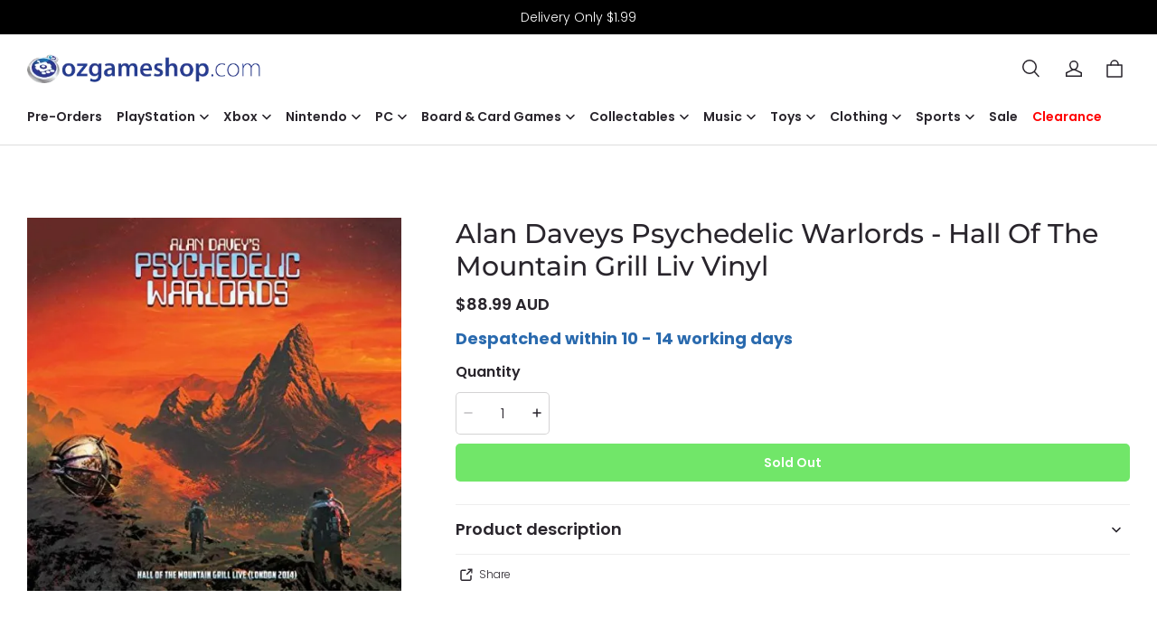

--- FILE ---
content_type: text/html; charset=utf-8
request_url: https://ozgameshop.com/recommendations/products?section_id=product-recommendations&product_id=16063495361260261245371755&limit=4
body_size: 1179
content:
<div id="shopline-section-product-recommendations" class="shopline-section section"><link rel="dns-prefetch" href="https://fonts.gstatic.com">
<style>
@font-face {
  font-family: 'Montserrat';
  font-weight: 500;
  font-style: normal;
  font-display: swap;
  src: url('/cdn/shop/fonts/Montserrat:500_v26.woff') format('woff'),
        url('/cdn/shop/fonts/Montserrat:500_v26.woff2') format('woff2');
}
@font-face {
  font-family: 'Poppins';
  font-weight: 300;
  font-style: normal;
  font-display: swap;
  src: url('/cdn/shop/fonts/Poppins:300_v21.woff') format('woff'),
        url('/cdn/shop/fonts/Poppins:300_v21.woff2') format('woff2');
}

</style><script src="/cdn/shop/prod///bbe5c609-e474-43c0-9ab8-8586811904bb/1709033843040/assets/section-product-recommendations.js" defer></script>
<link rel="stylesheet" href="/cdn/shop/prod///bbe5c609-e474-43c0-9ab8-8586811904bb/1709033843040/assets/component-price.css" />
<link rel="stylesheet" href="/cdn/shop/prod///bbe5c609-e474-43c0-9ab8-8586811904bb/1709033843040/assets/component-card.css" media="all" />


  
<style>
#shopline-section-product-recommendations.section-padding, #shopline-section-product-recommendations .section-padding {
  padding-top: 80px;
  padding-bottom: 80px;
}
@media only screen and (max-width: 959px) {
  #shopline-section-product-recommendations.section-padding, #shopline-section-product-recommendations .section-padding {
    padding-top: 40px;
    padding-bottom: 40px;
  }
}
</style>





<div class="page-width section-padding color-scheme-none">
  <product-recommendations
    data-url="/recommendations/products?section_id=product-recommendations&product_id=&limit=4"
  >
    <h2 class="title4 title-wrapper text-center">
      You may also like
    </h2>
      <div class="grid grid-cols-4-desktop grid-cols-2">
          <li>
            














<div class="product-card-wrapper card card-wrapper">
  <a href="/products/k2-big-box-board-game">
    <div class="card__inner ratio global-product-card-border-shadow"  style="--ratio-percent: 150%; --image-fill-type: contain; --badge-border-radius: 0px;">
      <div class="card__media media--hover-effect">
          
  
  

      

      

  

<img src="https://img.myshopline.com/image/store/1708538770160/a08c8911-2baa-463e-a3a0-ca238b273e39.jpg?w=1000&h=1000" srcset="https://img.myshopline.com/image/store/1708538770160/a08c8911-2baa-463e-a3a0-ca238b273e39_375x.jpg?w=1000&h=1000 375w, https://img.myshopline.com/image/store/1708538770160/a08c8911-2baa-463e-a3a0-ca238b273e39_540x.jpg?w=1000&h=1000 540w, https://img.myshopline.com/image/store/1708538770160/a08c8911-2baa-463e-a3a0-ca238b273e39_720x.jpg?w=1000&h=1000 720w, https://img.myshopline.com/image/store/1708538770160/a08c8911-2baa-463e-a3a0-ca238b273e39_900x.jpg?w=1000&h=1000 900w, https://img.myshopline.com/image/store/1708538770160/a08c8911-2baa-463e-a3a0-ca238b273e39_1000x.jpg?w=1000&h=1000 1000w" alt="" width="1000" height="1000" sizes="(max-width: 959px) calc(100vw * 1/2),(min-width: 960px) calc(100vw * 1/4)" fetchpriority="auto" decoding="async" data-scale="hover-scale" loading="lazy" class="collection-hero__image">
      </div>
      <div class="card__badge left_bottom "></div>
    </div>
    <div class="card__content text-center">
      <h3 class="product__title body3 text-center full-display ">
        K2: Big Box Board Game
      </h3>
      


  







<div class="price  ">
  <div class="price__container">
        <div class="price__regular">
          <span class="body2 fw-bold price-item price-item--regular">$107.49 AUD</span>
        </div>
  </div>
</div>
    </div>
  </a>
</div>
          </li>
          <li>
            














<div class="product-card-wrapper card card-wrapper">
  <a href="/products/gabby&#x27;s-dollhouse-deluxe-room---playroom">
    <div class="card__inner ratio global-product-card-border-shadow"  style="--ratio-percent: 150%; --image-fill-type: contain; --badge-border-radius: 0px;">
      <div class="card__media media--hover-effect">
          
  
  

      

      

  

<img src="https://img.myshopline.com/image/store/1708538770160/088d69c2-efb9-41b1-bb14-5739f947020b.jpg?w=425&h=340" srcset="https://img.myshopline.com/image/store/1708538770160/088d69c2-efb9-41b1-bb14-5739f947020b_375x.jpg?w=425&h=340 375w, https://img.myshopline.com/image/store/1708538770160/088d69c2-efb9-41b1-bb14-5739f947020b_425x.jpg?w=425&h=340 425w" alt="" width="425" height="340" sizes="(max-width: 959px) calc(100vw * 1/2),(min-width: 960px) calc(100vw * 1/4)" fetchpriority="auto" decoding="async" data-scale="hover-scale" loading="lazy" class="collection-hero__image">
      </div>
      <div class="card__badge left_bottom "></div>
    </div>
    <div class="card__content text-center">
      <h3 class="product__title body3 text-center full-display ">
        Gabby&#x27;s Dollhouse Deluxe Room - Playroom
      </h3>
      


  







<div class="price  ">
  <div class="price__container">
        <div class="price__regular">
          <span class="body2 fw-bold price-item price-item--regular">$41.49 AUD</span>
        </div>
  </div>
</div>
    </div>
  </a>
</div>
          </li>
      </div>
  </product-recommendations>
</div>
</div>

--- FILE ---
content_type: application/javascript
request_url: https://cdn.myshopline.com/t/layout/plugin/202512100334055/plugin-product-search-chunk-convertPrice-b9ec8405.js
body_size: 44528
content:
import{w as Ct,H as ll,c as oi,I as Wf,B as xv,q as Gu,k as qu,j as Ov,m as bv,n as Ev,o as Pv,p as Cv,i as Rv,J as $v,K as Lv}from"./plugin-product-search-index.js";import{F as cl,q as sl,o as Bn,m as Iv,C as Tv,k as Mv,_ as Dv,h as Fv,p as hl,A as Bv,B as pl,g as Wv}from"./plugin-product-search-chunk-index-7babd8fb.js";import{S as Uv,a as Uf,h as $u}from"./plugin-product-search-chunk-index-10231753.js";import{p as or}from"./plugin-product-search-chunk-variable-1100de55.js";import{u as gl,S as Nf,c as Nv}from"./plugin-product-search-chunk-createThemeStyleVar-d84f0bf5.js";function ai(){var o;return(o=window.Shopline)==null?void 0:o.url_customization}const Hv=(o,i)=>{const u=[];for(let c=0;c<o.length;c+=i)u.push(o.slice(c,c+i));return u},Gv="/api/product/router-path/handle/list",qv="/api/product/router-path/id/list",kv=(o,i)=>new Promise((u,c)=>{fetch(i==="id"?qv:Gv,{method:"POST",headers:{"Content-Type":"application/json"},body:JSON.stringify({resources:o})}).then(p=>{p.status===200?p.json().then(d=>{var _;u(((_=d==null?void 0:d.data)==null?void 0:_.resources)||[])}):c(p)},p=>{c(p)})}),dl=async(o,i)=>{if(!o||!o.length)return console.error("not input List"),Promise.resolve([]);if(!ai())return console.error("now is not custom url mode"),Promise.resolve([]);const u=Hv(o,200);let c=[];try{c=await Promise.all(u.map(p=>kv(p,i)))}catch(p){return console.error(p),Promise.reject(p)}return c==null?void 0:c.reduce((p,d)=>Array.isArray(d)?p.concat(d):p,[])},zv=async o=>dl(o,"id"),b1=async o=>dl(o,"handle");var Kv={exports:{}};(function(o,i){(function(u,c){o.exports=c()})(Ct,function(){var u=1e3,c=6e4,g=36e5,p="millisecond",d="second",_="minute",S="hour",A="day",b="week",C="month",P="quarter",M="year",R="date",B="Invalid Date",V=/^(\d{4})[-/]?(\d{1,2})?[-/]?(\d{0,2})[Tt\s]*(\d{1,2})?:?(\d{1,2})?:?(\d{1,2})?[.:]?(\d+)?$/,U=/\[([^\]]+)]|Y{1,4}|M{1,4}|D{1,2}|d{1,4}|H{1,2}|h{1,2}|a|A|m{1,2}|s{1,2}|Z{1,2}|SSS/g,ge={name:"en",weekdays:"Sunday_Monday_Tuesday_Wednesday_Thursday_Friday_Saturday".split("_"),months:"January_February_March_April_May_June_July_August_September_October_November_December".split("_"),ordinal:function(W){var I=["th","st","nd","rd"],$=W%100;return"["+W+(I[($-20)%10]||I[$]||I[0])+"]"}},ae=function(W,I,$){var N=String(W);return!N||N.length>=I?W:""+Array(I+1-N.length).join($)+W},ye={s:ae,z:function(W){var I=-W.utcOffset(),$=Math.abs(I),N=Math.floor($/60),T=$%60;return(I<=0?"+":"-")+ae(N,2,"0")+":"+ae(T,2,"0")},m:function W(I,$){if(I.date()<$.date())return-W($,I);var N=12*($.year()-I.year())+($.month()-I.month()),T=I.clone().add(N,C),k=$-T<0,K=I.clone().add(N+(k?-1:1),C);return+(-(N+($-T)/(k?T-K:K-T))||0)},a:function(W){return W<0?Math.ceil(W)||0:Math.floor(W)},p:function(W){return{M:C,y:M,w:b,d:A,D:R,h:S,m:_,s:d,ms:p,Q:P}[W]||String(W||"").toLowerCase().replace(/s$/,"")},u:function(W){return W===void 0}},j="en",J={};J[j]=ge;var fe=function(W){return W instanceof Ne},ne=function W(I,$,N){var T;if(!I)return j;if(typeof I=="string"){var k=I.toLowerCase();J[k]&&(T=k),$&&(J[k]=$,T=k);var K=I.split("-");if(!T&&K.length>1)return W(K[0])}else{var le=I.name;J[le]=I,T=le}return!N&&T&&(j=T),T||!N&&j},Z=function(W,I){if(fe(W))return W.clone();var $=typeof I=="object"?I:{};return $.date=W,$.args=arguments,new Ne($)},te=ye;te.l=ne,te.i=fe,te.w=function(W,I){return Z(W,{locale:I.$L,utc:I.$u,x:I.$x,$offset:I.$offset})};var Ne=function(){function W($){this.$L=ne($.locale,null,!0),this.parse($)}var I=W.prototype;return I.parse=function($){this.$d=function(N){var T=N.date,k=N.utc;if(T===null)return new Date(NaN);if(te.u(T))return new Date;if(T instanceof Date)return new Date(T);if(typeof T=="string"&&!/Z$/i.test(T)){var K=T.match(V);if(K){var le=K[2]-1||0,ce=(K[7]||"0").substring(0,3);return k?new Date(Date.UTC(K[1],le,K[3]||1,K[4]||0,K[5]||0,K[6]||0,ce)):new Date(K[1],le,K[3]||1,K[4]||0,K[5]||0,K[6]||0,ce)}}return new Date(T)}($),this.$x=$.x||{},this.init()},I.init=function(){var $=this.$d;this.$y=$.getFullYear(),this.$M=$.getMonth(),this.$D=$.getDate(),this.$W=$.getDay(),this.$H=$.getHours(),this.$m=$.getMinutes(),this.$s=$.getSeconds(),this.$ms=$.getMilliseconds()},I.$utils=function(){return te},I.isValid=function(){return this.$d.toString()!==B},I.isSame=function($,N){var T=Z($);return this.startOf(N)<=T&&T<=this.endOf(N)},I.isAfter=function($,N){return Z($)<this.startOf(N)},I.isBefore=function($,N){return this.endOf(N)<Z($)},I.$g=function($,N,T){return te.u($)?this[N]:this.set(T,$)},I.unix=function(){return Math.floor(this.valueOf()/1e3)},I.valueOf=function(){return this.$d.getTime()},I.startOf=function($,N){var T=this,k=!!te.u(N)||N,K=te.p($),le=function(en,be){var _n=te.w(T.$u?Date.UTC(T.$y,be,en):new Date(T.$y,be,en),T);return k?_n:_n.endOf(A)},ce=function(en,be){return te.w(T.toDate()[en].apply(T.toDate("s"),(k?[0,0,0,0]:[23,59,59,999]).slice(be)),T)},me=this.$W,Ce=this.$M,yn=this.$D,Me="set"+(this.$u?"UTC":"");switch(K){case M:return k?le(1,0):le(31,11);case C:return k?le(1,Ce):le(0,Ce+1);case b:var vn=this.$locale().weekStart||0,Vn=(me<vn?me+7:me)-vn;return le(k?yn-Vn:yn+(6-Vn),Ce);case A:case R:return ce(Me+"Hours",0);case S:return ce(Me+"Minutes",1);case _:return ce(Me+"Seconds",2);case d:return ce(Me+"Milliseconds",3);default:return this.clone()}},I.endOf=function($){return this.startOf($,!1)},I.$set=function($,N){var T,k=te.p($),K="set"+(this.$u?"UTC":""),le=(T={},T[A]=K+"Date",T[R]=K+"Date",T[C]=K+"Month",T[M]=K+"FullYear",T[S]=K+"Hours",T[_]=K+"Minutes",T[d]=K+"Seconds",T[p]=K+"Milliseconds",T)[k],ce=k===A?this.$D+(N-this.$W):N;if(k===C||k===M){var me=this.clone().set(R,1);me.$d[le](ce),me.init(),this.$d=me.set(R,Math.min(this.$D,me.daysInMonth())).$d}else le&&this.$d[le](ce);return this.init(),this},I.set=function($,N){return this.clone().$set($,N)},I.get=function($){return this[te.p($)]()},I.add=function($,N){var T,k=this;$=Number($);var K=te.p(N),le=function(Ce){var yn=Z(k);return te.w(yn.date(yn.date()+Math.round(Ce*$)),k)};if(K===C)return this.set(C,this.$M+$);if(K===M)return this.set(M,this.$y+$);if(K===A)return le(1);if(K===b)return le(7);var ce=(T={},T[_]=c,T[S]=g,T[d]=u,T)[K]||1,me=this.$d.getTime()+$*ce;return te.w(me,this)},I.subtract=function($,N){return this.add(-1*$,N)},I.format=function($){var N=this,T=this.$locale();if(!this.isValid())return T.invalidDate||B;var k=$||"YYYY-MM-DDTHH:mm:ssZ",K=te.z(this),le=this.$H,ce=this.$m,me=this.$M,Ce=T.weekdays,yn=T.months,Me=function(be,_n,Wn,bn){return be&&(be[_n]||be(N,k))||Wn[_n].slice(0,bn)},vn=function(be){return te.s(le%12||12,be,"0")},Vn=T.meridiem||function(be,_n,Wn){var bn=be<12?"AM":"PM";return Wn?bn.toLowerCase():bn},en={YY:String(this.$y).slice(-2),YYYY:this.$y,M:me+1,MM:te.s(me+1,2,"0"),MMM:Me(T.monthsShort,me,yn,3),MMMM:Me(yn,me),D:this.$D,DD:te.s(this.$D,2,"0"),d:String(this.$W),dd:Me(T.weekdaysMin,this.$W,Ce,2),ddd:Me(T.weekdaysShort,this.$W,Ce,3),dddd:Ce[this.$W],H:String(le),HH:te.s(le,2,"0"),h:vn(1),hh:vn(2),a:Vn(le,ce,!0),A:Vn(le,ce,!1),m:String(ce),mm:te.s(ce,2,"0"),s:String(this.$s),ss:te.s(this.$s,2,"0"),SSS:te.s(this.$ms,3,"0"),Z:K};return k.replace(U,function(be,_n){return _n||en[be]||K.replace(":","")})},I.utcOffset=function(){return 15*-Math.round(this.$d.getTimezoneOffset()/15)},I.diff=function($,N,T){var k,K=te.p(N),le=Z($),ce=(le.utcOffset()-this.utcOffset())*c,me=this-le,Ce=te.m(this,le);return Ce=(k={},k[M]=Ce/12,k[C]=Ce,k[P]=Ce/3,k[b]=(me-ce)/6048e5,k[A]=(me-ce)/864e5,k[S]=me/g,k[_]=me/c,k[d]=me/u,k)[K]||me,T?Ce:te.a(Ce)},I.daysInMonth=function(){return this.endOf(C).$D},I.$locale=function(){return J[this.$L]},I.locale=function($,N){if(!$)return this.$L;var T=this.clone(),k=ne($,N,!0);return k&&(T.$L=k),T},I.clone=function(){return te.w(this.$d,this)},I.toDate=function(){return new Date(this.valueOf())},I.toJSON=function(){return this.isValid()?this.toISOString():null},I.toISOString=function(){return this.$d.toISOString()},I.toString=function(){return this.$d.toUTCString()},W}(),Te=Ne.prototype;return Z.prototype=Te,[["$ms",p],["$s",d],["$m",_],["$H",S],["$W",A],["$M",C],["$y",M],["$D",R]].forEach(function(W){Te[W[1]]=function(I){return this.$g(I,W[0],W[1])}}),Z.extend=function(W,I){return W.$i||(W(I,Ne,Z),W.$i=!0),Z},Z.locale=ne,Z.isDayjs=fe,Z.unix=function(W){return Z(1e3*W)},Z.en=J[j],Z.Ls=J,Z.p={},Z})})(Kv);const Yv=cl(null),E1=()=>sl(Yv),Jv=cl(null),Zv=()=>sl(Jv),P1=24;var ku={exports:{}};/**
 * @license
 * Lodash <https://lodash.com/>
 * Copyright OpenJS Foundation and other contributors <https://openjsf.org/>
 * Released under MIT license <https://lodash.com/license>
 * Based on Underscore.js 1.8.3 <http://underscorejs.org/LICENSE>
 * Copyright Jeremy Ashkenas, DocumentCloud and Investigative Reporters & Editors
 */(function(o,i){(function(){var u,c="4.17.21",g=200,p="Unsupported core-js use. Try https://npms.io/search?q=ponyfill.",d="Expected a function",_="Invalid `variable` option passed into `_.template`",S="__lodash_hash_undefined__",A=500,b="__lodash_placeholder__",C=1,P=2,M=4,R=1,B=2,V=1,U=2,ge=4,ae=8,ye=16,j=32,J=64,fe=128,ne=256,Z=512,te=30,Ne="...",Te=800,W=16,I=1,$=2,N=3,T=1/0,k=9007199254740991,K=17976931348623157e292,le=0/0,ce=4294967295,me=ce-1,Ce=ce>>>1,yn=[["ary",fe],["bind",V],["bindKey",U],["curry",ae],["curryRight",ye],["flip",Z],["partial",j],["partialRight",J],["rearg",ne]],Me="[object Arguments]",vn="[object Array]",Vn="[object AsyncFunction]",en="[object Boolean]",be="[object Date]",_n="[object DOMException]",Wn="[object Error]",bn="[object Function]",uo="[object GeneratorFunction]",cn="[object Map]",Ft="[object Number]",Nl="[object Null]",En="[object Object]",oo="[object Promise]",Hl="[object Proxy]",Bt="[object RegExp]",sn="[object Set]",Wt="[object String]",lr="[object Symbol]",Gl="[object Undefined]",Ut="[object WeakMap]",ql="[object WeakSet]",Nt="[object ArrayBuffer]",st="[object DataView]",li="[object Float32Array]",ci="[object Float64Array]",si="[object Int8Array]",hi="[object Int16Array]",pi="[object Int32Array]",gi="[object Uint8Array]",di="[object Uint8ClampedArray]",yi="[object Uint16Array]",vi="[object Uint32Array]",kl=/\b__p \+= '';/g,zl=/\b(__p \+=) '' \+/g,Kl=/(__e\(.*?\)|\b__t\)) \+\n'';/g,ao=/&(?:amp|lt|gt|quot|#39);/g,fo=/[&<>"']/g,Yl=RegExp(ao.source),Jl=RegExp(fo.source),Zl=/<%-([\s\S]+?)%>/g,Ql=/<%([\s\S]+?)%>/g,lo=/<%=([\s\S]+?)%>/g,Xl=/\.|\[(?:[^[\]]*|(["'])(?:(?!\1)[^\\]|\\.)*?\1)\]/,Vl=/^\w*$/,jl=/[^.[\]]+|\[(?:(-?\d+(?:\.\d+)?)|(["'])((?:(?!\2)[^\\]|\\.)*?)\2)\]|(?=(?:\.|\[\])(?:\.|\[\]|$))/g,_i=/[\\^$.*+?()[\]{}|]/g,ec=RegExp(_i.source),mi=/^\s+/,nc=/\s/,tc=/\{(?:\n\/\* \[wrapped with .+\] \*\/)?\n?/,rc=/\{\n\/\* \[wrapped with (.+)\] \*/,ic=/,? & /,uc=/[^\x00-\x2f\x3a-\x40\x5b-\x60\x7b-\x7f]+/g,oc=/[()=,{}\[\]\/\s]/,ac=/\\(\\)?/g,fc=/\$\{([^\\}]*(?:\\.[^\\}]*)*)\}/g,co=/\w*$/,lc=/^[-+]0x[0-9a-f]+$/i,cc=/^0b[01]+$/i,sc=/^\[object .+?Constructor\]$/,hc=/^0o[0-7]+$/i,pc=/^(?:0|[1-9]\d*)$/,gc=/[\xc0-\xd6\xd8-\xf6\xf8-\xff\u0100-\u017f]/g,cr=/($^)/,dc=/['\n\r\u2028\u2029\\]/g,sr="\\ud800-\\udfff",yc="\\u0300-\\u036f",vc="\\ufe20-\\ufe2f",_c="\\u20d0-\\u20ff",so=yc+vc+_c,ho="\\u2700-\\u27bf",po="a-z\\xdf-\\xf6\\xf8-\\xff",mc="\\xac\\xb1\\xd7\\xf7",Sc="\\x00-\\x2f\\x3a-\\x40\\x5b-\\x60\\x7b-\\xbf",wc="\\u2000-\\u206f",Ac=" \\t\\x0b\\f\\xa0\\ufeff\\n\\r\\u2028\\u2029\\u1680\\u180e\\u2000\\u2001\\u2002\\u2003\\u2004\\u2005\\u2006\\u2007\\u2008\\u2009\\u200a\\u202f\\u205f\\u3000",go="A-Z\\xc0-\\xd6\\xd8-\\xde",yo="\\ufe0e\\ufe0f",vo=mc+Sc+wc+Ac,Si="['\u2019]",xc="["+sr+"]",_o="["+vo+"]",hr="["+so+"]",mo="\\d+",Oc="["+ho+"]",So="["+po+"]",wo="[^"+sr+vo+mo+ho+po+go+"]",wi="\\ud83c[\\udffb-\\udfff]",bc="(?:"+hr+"|"+wi+")",Ao="[^"+sr+"]",Ai="(?:\\ud83c[\\udde6-\\uddff]){2}",xi="[\\ud800-\\udbff][\\udc00-\\udfff]",ht="["+go+"]",xo="\\u200d",Oo="(?:"+So+"|"+wo+")",Ec="(?:"+ht+"|"+wo+")",bo="(?:"+Si+"(?:d|ll|m|re|s|t|ve))?",Eo="(?:"+Si+"(?:D|LL|M|RE|S|T|VE))?",Po=bc+"?",Co="["+yo+"]?",Pc="(?:"+xo+"(?:"+[Ao,Ai,xi].join("|")+")"+Co+Po+")*",Cc="\\d*(?:1st|2nd|3rd|(?![123])\\dth)(?=\\b|[A-Z_])",Rc="\\d*(?:1ST|2ND|3RD|(?![123])\\dTH)(?=\\b|[a-z_])",Ro=Co+Po+Pc,$c="(?:"+[Oc,Ai,xi].join("|")+")"+Ro,Lc="(?:"+[Ao+hr+"?",hr,Ai,xi,xc].join("|")+")",Ic=RegExp(Si,"g"),Tc=RegExp(hr,"g"),Oi=RegExp(wi+"(?="+wi+")|"+Lc+Ro,"g"),Mc=RegExp([ht+"?"+So+"+"+bo+"(?="+[_o,ht,"$"].join("|")+")",Ec+"+"+Eo+"(?="+[_o,ht+Oo,"$"].join("|")+")",ht+"?"+Oo+"+"+bo,ht+"+"+Eo,Rc,Cc,mo,$c].join("|"),"g"),Dc=RegExp("["+xo+sr+so+yo+"]"),Fc=/[a-z][A-Z]|[A-Z]{2}[a-z]|[0-9][a-zA-Z]|[a-zA-Z][0-9]|[^a-zA-Z0-9 ]/,Bc=["Array","Buffer","DataView","Date","Error","Float32Array","Float64Array","Function","Int8Array","Int16Array","Int32Array","Map","Math","Object","Promise","RegExp","Set","String","Symbol","TypeError","Uint8Array","Uint8ClampedArray","Uint16Array","Uint32Array","WeakMap","_","clearTimeout","isFinite","parseInt","setTimeout"],Wc=-1,_e={};_e[li]=_e[ci]=_e[si]=_e[hi]=_e[pi]=_e[gi]=_e[di]=_e[yi]=_e[vi]=!0,_e[Me]=_e[vn]=_e[Nt]=_e[en]=_e[st]=_e[be]=_e[Wn]=_e[bn]=_e[cn]=_e[Ft]=_e[En]=_e[Bt]=_e[sn]=_e[Wt]=_e[Ut]=!1;var ve={};ve[Me]=ve[vn]=ve[Nt]=ve[st]=ve[en]=ve[be]=ve[li]=ve[ci]=ve[si]=ve[hi]=ve[pi]=ve[cn]=ve[Ft]=ve[En]=ve[Bt]=ve[sn]=ve[Wt]=ve[lr]=ve[gi]=ve[di]=ve[yi]=ve[vi]=!0,ve[Wn]=ve[bn]=ve[Ut]=!1;var Uc={\u00C0:"A",\u00C1:"A",\u00C2:"A",\u00C3:"A",\u00C4:"A",\u00C5:"A",\u00E0:"a",\u00E1:"a",\u00E2:"a",\u00E3:"a",\u00E4:"a",\u00E5:"a",\u00C7:"C",\u00E7:"c",\u00D0:"D",\u00F0:"d",\u00C8:"E",\u00C9:"E",\u00CA:"E",\u00CB:"E",\u00E8:"e",\u00E9:"e",\u00EA:"e",\u00EB:"e",\u00CC:"I",\u00CD:"I",\u00CE:"I",\u00CF:"I",\u00EC:"i",\u00ED:"i",\u00EE:"i",\u00EF:"i",\u00D1:"N",\u00F1:"n",\u00D2:"O",\u00D3:"O",\u00D4:"O",\u00D5:"O",\u00D6:"O",\u00D8:"O",\u00F2:"o",\u00F3:"o",\u00F4:"o",\u00F5:"o",\u00F6:"o",\u00F8:"o",\u00D9:"U",\u00DA:"U",\u00DB:"U",\u00DC:"U",\u00F9:"u",\u00FA:"u",\u00FB:"u",\u00FC:"u",\u00DD:"Y",\u00FD:"y",\u00FF:"y",\u00C6:"Ae",\u00E6:"ae",\u00DE:"Th",\u00FE:"th",\u00DF:"ss",\u0100:"A",\u0102:"A",\u0104:"A",\u0101:"a",\u0103:"a",\u0105:"a",\u0106:"C",\u0108:"C",\u010A:"C",\u010C:"C",\u0107:"c",\u0109:"c",\u010B:"c",\u010D:"c",\u010E:"D",\u0110:"D",\u010F:"d",\u0111:"d",\u0112:"E",\u0114:"E",\u0116:"E",\u0118:"E",\u011A:"E",\u0113:"e",\u0115:"e",\u0117:"e",\u0119:"e",\u011B:"e",\u011C:"G",\u011E:"G",\u0120:"G",\u0122:"G",\u011D:"g",\u011F:"g",\u0121:"g",\u0123:"g",\u0124:"H",\u0126:"H",\u0125:"h",\u0127:"h",\u0128:"I",\u012A:"I",\u012C:"I",\u012E:"I",\u0130:"I",\u0129:"i",\u012B:"i",\u012D:"i",\u012F:"i",\u0131:"i",\u0134:"J",\u0135:"j",\u0136:"K",\u0137:"k",\u0138:"k",\u0139:"L",\u013B:"L",\u013D:"L",\u013F:"L",\u0141:"L",\u013A:"l",\u013C:"l",\u013E:"l",\u0140:"l",\u0142:"l",\u0143:"N",\u0145:"N",\u0147:"N",\u014A:"N",\u0144:"n",\u0146:"n",\u0148:"n",\u014B:"n",\u014C:"O",\u014E:"O",\u0150:"O",\u014D:"o",\u014F:"o",\u0151:"o",\u0154:"R",\u0156:"R",\u0158:"R",\u0155:"r",\u0157:"r",\u0159:"r",\u015A:"S",\u015C:"S",\u015E:"S",\u0160:"S",\u015B:"s",\u015D:"s",\u015F:"s",\u0161:"s",\u0162:"T",\u0164:"T",\u0166:"T",\u0163:"t",\u0165:"t",\u0167:"t",\u0168:"U",\u016A:"U",\u016C:"U",\u016E:"U",\u0170:"U",\u0172:"U",\u0169:"u",\u016B:"u",\u016D:"u",\u016F:"u",\u0171:"u",\u0173:"u",\u0174:"W",\u0175:"w",\u0176:"Y",\u0177:"y",\u0178:"Y",\u0179:"Z",\u017B:"Z",\u017D:"Z",\u017A:"z",\u017C:"z",\u017E:"z",\u0132:"IJ",\u0133:"ij",\u0152:"Oe",\u0153:"oe",\u0149:"'n",\u017F:"s"},Nc={"&":"&amp;","<":"&lt;",">":"&gt;",'"':"&quot;","'":"&#39;"},Hc={"&amp;":"&","&lt;":"<","&gt;":">","&quot;":'"',"&#39;":"'"},Gc={"\\":"\\","'":"'","\n":"n","\r":"r","\u2028":"u2028","\u2029":"u2029"},qc=parseFloat,kc=parseInt,$o=typeof Ct=="object"&&Ct&&Ct.Object===Object&&Ct,zc=typeof self=="object"&&self&&self.Object===Object&&self,Le=$o||zc||Function("return this")(),bi=i&&!i.nodeType&&i,jn=bi&&!0&&o&&!o.nodeType&&o,Lo=jn&&jn.exports===bi,Ei=Lo&&$o.process,nn=function(){try{var y=jn&&jn.require&&jn.require("util").types;return y||Ei&&Ei.binding&&Ei.binding("util")}catch(w){}}(),Io=nn&&nn.isArrayBuffer,To=nn&&nn.isDate,Mo=nn&&nn.isMap,Do=nn&&nn.isRegExp,Fo=nn&&nn.isSet,Bo=nn&&nn.isTypedArray;function Je(y,w,m){switch(m.length){case 0:return y.call(w);case 1:return y.call(w,m[0]);case 2:return y.call(w,m[0],m[1]);case 3:return y.call(w,m[0],m[1],m[2])}return y.apply(w,m)}function Kc(y,w,m,D){for(var z=-1,se=y==null?0:y.length;++z<se;){var Ee=y[z];w(D,Ee,m(Ee),y)}return D}function tn(y,w){for(var m=-1,D=y==null?0:y.length;++m<D&&w(y[m],m,y)!==!1;);return y}function Yc(y,w){for(var m=y==null?0:y.length;m--&&w(y[m],m,y)!==!1;);return y}function Wo(y,w){for(var m=-1,D=y==null?0:y.length;++m<D;)if(!w(y[m],m,y))return!1;return!0}function Un(y,w){for(var m=-1,D=y==null?0:y.length,z=0,se=[];++m<D;){var Ee=y[m];w(Ee,m,y)&&(se[z++]=Ee)}return se}function pr(y,w){var m=y==null?0:y.length;return!!m&&pt(y,w,0)>-1}function Pi(y,w,m){for(var D=-1,z=y==null?0:y.length;++D<z;)if(m(w,y[D]))return!0;return!1}function Se(y,w){for(var m=-1,D=y==null?0:y.length,z=Array(D);++m<D;)z[m]=w(y[m],m,y);return z}function Nn(y,w){for(var m=-1,D=w.length,z=y.length;++m<D;)y[z+m]=w[m];return y}function Ci(y,w,m,D){var z=-1,se=y==null?0:y.length;for(D&&se&&(m=y[++z]);++z<se;)m=w(m,y[z],z,y);return m}function Jc(y,w,m,D){var z=y==null?0:y.length;for(D&&z&&(m=y[--z]);z--;)m=w(m,y[z],z,y);return m}function Ri(y,w){for(var m=-1,D=y==null?0:y.length;++m<D;)if(w(y[m],m,y))return!0;return!1}var Zc=$i("length");function Qc(y){return y.split("")}function Xc(y){return y.match(uc)||[]}function Uo(y,w,m){var D;return m(y,function(z,se,Ee){if(w(z,se,Ee))return D=se,!1}),D}function gr(y,w,m,D){for(var z=y.length,se=m+(D?1:-1);D?se--:++se<z;)if(w(y[se],se,y))return se;return-1}function pt(y,w,m){return w===w?ls(y,w,m):gr(y,No,m)}function Vc(y,w,m,D){for(var z=m-1,se=y.length;++z<se;)if(D(y[z],w))return z;return-1}function No(y){return y!==y}function Ho(y,w){var m=y==null?0:y.length;return m?Ii(y,w)/m:le}function $i(y){return function(w){return w==null?u:w[y]}}function Li(y){return function(w){return y==null?u:y[w]}}function Go(y,w,m,D,z){return z(y,function(se,Ee,de){m=D?(D=!1,se):w(m,se,Ee,de)}),m}function jc(y,w){var m=y.length;for(y.sort(w);m--;)y[m]=y[m].value;return y}function Ii(y,w){for(var m,D=-1,z=y.length;++D<z;){var se=w(y[D]);se!==u&&(m=m===u?se:m+se)}return m}function Ti(y,w){for(var m=-1,D=Array(y);++m<y;)D[m]=w(m);return D}function es(y,w){return Se(w,function(m){return[m,y[m]]})}function qo(y){return y&&y.slice(0,Yo(y)+1).replace(mi,"")}function Ze(y){return function(w){return y(w)}}function Mi(y,w){return Se(w,function(m){return y[m]})}function Ht(y,w){return y.has(w)}function ko(y,w){for(var m=-1,D=y.length;++m<D&&pt(w,y[m],0)>-1;);return m}function zo(y,w){for(var m=y.length;m--&&pt(w,y[m],0)>-1;);return m}function ns(y,w){for(var m=y.length,D=0;m--;)y[m]===w&&++D;return D}var ts=Li(Uc),rs=Li(Nc);function is(y){return"\\"+Gc[y]}function us(y,w){return y==null?u:y[w]}function gt(y){return Dc.test(y)}function os(y){return Fc.test(y)}function as(y){for(var w,m=[];!(w=y.next()).done;)m.push(w.value);return m}function Di(y){var w=-1,m=Array(y.size);return y.forEach(function(D,z){m[++w]=[z,D]}),m}function Ko(y,w){return function(m){return y(w(m))}}function Hn(y,w){for(var m=-1,D=y.length,z=0,se=[];++m<D;){var Ee=y[m];(Ee===w||Ee===b)&&(y[m]=b,se[z++]=m)}return se}function dr(y){var w=-1,m=Array(y.size);return y.forEach(function(D){m[++w]=D}),m}function fs(y){var w=-1,m=Array(y.size);return y.forEach(function(D){m[++w]=[D,D]}),m}function ls(y,w,m){for(var D=m-1,z=y.length;++D<z;)if(y[D]===w)return D;return-1}function cs(y,w,m){for(var D=m+1;D--;)if(y[D]===w)return D;return D}function dt(y){return gt(y)?hs(y):Zc(y)}function hn(y){return gt(y)?ps(y):Qc(y)}function Yo(y){for(var w=y.length;w--&&nc.test(y.charAt(w)););return w}var ss=Li(Hc);function hs(y){for(var w=Oi.lastIndex=0;Oi.test(y);)++w;return w}function ps(y){return y.match(Oi)||[]}function gs(y){return y.match(Mc)||[]}var ds=function y(w){w=w==null?Le:yt.defaults(Le.Object(),w,yt.pick(Le,Bc));var m=w.Array,D=w.Date,z=w.Error,se=w.Function,Ee=w.Math,de=w.Object,Fi=w.RegExp,ys=w.String,rn=w.TypeError,yr=m.prototype,vs=se.prototype,vt=de.prototype,vr=w["__core-js_shared__"],_r=vs.toString,pe=vt.hasOwnProperty,_s=0,Jo=function(){var e=/[^.]+$/.exec(vr&&vr.keys&&vr.keys.IE_PROTO||"");return e?"Symbol(src)_1."+e:""}(),mr=vt.toString,ms=_r.call(de),Ss=Le._,ws=Fi("^"+_r.call(pe).replace(_i,"\\$&").replace(/hasOwnProperty|(function).*?(?=\\\()| for .+?(?=\\\])/g,"$1.*?")+"$"),Sr=Lo?w.Buffer:u,Gn=w.Symbol,wr=w.Uint8Array,Zo=Sr?Sr.allocUnsafe:u,Ar=Ko(de.getPrototypeOf,de),Qo=de.create,Xo=vt.propertyIsEnumerable,xr=yr.splice,Vo=Gn?Gn.isConcatSpreadable:u,Gt=Gn?Gn.iterator:u,et=Gn?Gn.toStringTag:u,Or=function(){try{var e=ut(de,"defineProperty");return e({},"",{}),e}catch(n){}}(),As=w.clearTimeout!==Le.clearTimeout&&w.clearTimeout,xs=D&&D.now!==Le.Date.now&&D.now,Os=w.setTimeout!==Le.setTimeout&&w.setTimeout,br=Ee.ceil,Er=Ee.floor,Bi=de.getOwnPropertySymbols,bs=Sr?Sr.isBuffer:u,jo=w.isFinite,Es=yr.join,Ps=Ko(de.keys,de),Pe=Ee.max,De=Ee.min,Cs=D.now,Rs=w.parseInt,ea=Ee.random,$s=yr.reverse,Wi=ut(w,"DataView"),qt=ut(w,"Map"),Ui=ut(w,"Promise"),_t=ut(w,"Set"),kt=ut(w,"WeakMap"),zt=ut(de,"create"),Pr=kt&&new kt,mt={},Ls=ot(Wi),Is=ot(qt),Ts=ot(Ui),Ms=ot(_t),Ds=ot(kt),Cr=Gn?Gn.prototype:u,Kt=Cr?Cr.valueOf:u,na=Cr?Cr.toString:u;function f(e){if(Ae(e)&&!Y(e)&&!(e instanceof ie)){if(e instanceof un)return e;if(pe.call(e,"__wrapped__"))return tf(e)}return new un(e)}var St=function(){function e(){}return function(n){if(!we(n))return{};if(Qo)return Qo(n);e.prototype=n;var t=new e;return e.prototype=u,t}}();function Rr(){}function un(e,n){this.__wrapped__=e,this.__actions__=[],this.__chain__=!!n,this.__index__=0,this.__values__=u}f.templateSettings={escape:Zl,evaluate:Ql,interpolate:lo,variable:"",imports:{_:f}},f.prototype=Rr.prototype,f.prototype.constructor=f,un.prototype=St(Rr.prototype),un.prototype.constructor=un;function ie(e){this.__wrapped__=e,this.__actions__=[],this.__dir__=1,this.__filtered__=!1,this.__iteratees__=[],this.__takeCount__=ce,this.__views__=[]}function Fs(){var e=new ie(this.__wrapped__);return e.__actions__=ke(this.__actions__),e.__dir__=this.__dir__,e.__filtered__=this.__filtered__,e.__iteratees__=ke(this.__iteratees__),e.__takeCount__=this.__takeCount__,e.__views__=ke(this.__views__),e}function Bs(){if(this.__filtered__){var e=new ie(this);e.__dir__=-1,e.__filtered__=!0}else e=this.clone(),e.__dir__*=-1;return e}function Ws(){var e=this.__wrapped__.value(),n=this.__dir__,t=Y(e),r=n<0,a=t?e.length:0,l=Qh(0,a,this.__views__),s=l.start,h=l.end,v=h-s,x=r?h:s-1,O=this.__iteratees__,E=O.length,L=0,F=De(v,this.__takeCount__);if(!t||!r&&a==v&&F==v)return ba(e,this.__actions__);var G=[];e:for(;v--&&L<F;){x+=n;for(var X=-1,q=e[x];++X<E;){var re=O[X],oe=re.iteratee,Ve=re.type,qe=oe(q);if(Ve==$)q=qe;else if(!qe){if(Ve==I)continue e;break e}}G[L++]=q}return G}ie.prototype=St(Rr.prototype),ie.prototype.constructor=ie;function nt(e){var n=-1,t=e==null?0:e.length;for(this.clear();++n<t;){var r=e[n];this.set(r[0],r[1])}}function Us(){this.__data__=zt?zt(null):{},this.size=0}function Ns(e){var n=this.has(e)&&delete this.__data__[e];return this.size-=n?1:0,n}function Hs(e){var n=this.__data__;if(zt){var t=n[e];return t===S?u:t}return pe.call(n,e)?n[e]:u}function Gs(e){var n=this.__data__;return zt?n[e]!==u:pe.call(n,e)}function qs(e,n){var t=this.__data__;return this.size+=this.has(e)?0:1,t[e]=zt&&n===u?S:n,this}nt.prototype.clear=Us,nt.prototype.delete=Ns,nt.prototype.get=Hs,nt.prototype.has=Gs,nt.prototype.set=qs;function Pn(e){var n=-1,t=e==null?0:e.length;for(this.clear();++n<t;){var r=e[n];this.set(r[0],r[1])}}function ks(){this.__data__=[],this.size=0}function zs(e){var n=this.__data__,t=$r(n,e);if(t<0)return!1;var r=n.length-1;return t==r?n.pop():xr.call(n,t,1),--this.size,!0}function Ks(e){var n=this.__data__,t=$r(n,e);return t<0?u:n[t][1]}function Ys(e){return $r(this.__data__,e)>-1}function Js(e,n){var t=this.__data__,r=$r(t,e);return r<0?(++this.size,t.push([e,n])):t[r][1]=n,this}Pn.prototype.clear=ks,Pn.prototype.delete=zs,Pn.prototype.get=Ks,Pn.prototype.has=Ys,Pn.prototype.set=Js;function Cn(e){var n=-1,t=e==null?0:e.length;for(this.clear();++n<t;){var r=e[n];this.set(r[0],r[1])}}function Zs(){this.size=0,this.__data__={hash:new nt,map:new(qt||Pn),string:new nt}}function Qs(e){var n=Gr(this,e).delete(e);return this.size-=n?1:0,n}function Xs(e){return Gr(this,e).get(e)}function Vs(e){return Gr(this,e).has(e)}function js(e,n){var t=Gr(this,e),r=t.size;return t.set(e,n),this.size+=t.size==r?0:1,this}Cn.prototype.clear=Zs,Cn.prototype.delete=Qs,Cn.prototype.get=Xs,Cn.prototype.has=Vs,Cn.prototype.set=js;function tt(e){var n=-1,t=e==null?0:e.length;for(this.__data__=new Cn;++n<t;)this.add(e[n])}function eh(e){return this.__data__.set(e,S),this}function nh(e){return this.__data__.has(e)}tt.prototype.add=tt.prototype.push=eh,tt.prototype.has=nh;function pn(e){var n=this.__data__=new Pn(e);this.size=n.size}function th(){this.__data__=new Pn,this.size=0}function rh(e){var n=this.__data__,t=n.delete(e);return this.size=n.size,t}function ih(e){return this.__data__.get(e)}function uh(e){return this.__data__.has(e)}function oh(e,n){var t=this.__data__;if(t instanceof Pn){var r=t.__data__;if(!qt||r.length<g-1)return r.push([e,n]),this.size=++t.size,this;t=this.__data__=new Cn(r)}return t.set(e,n),this.size=t.size,this}pn.prototype.clear=th,pn.prototype.delete=rh,pn.prototype.get=ih,pn.prototype.has=uh,pn.prototype.set=oh;function ta(e,n){var t=Y(e),r=!t&&at(e),a=!t&&!r&&Yn(e),l=!t&&!r&&!a&&Ot(e),s=t||r||a||l,h=s?Ti(e.length,ys):[],v=h.length;for(var x in e)(n||pe.call(e,x))&&!(s&&(x=="length"||a&&(x=="offset"||x=="parent")||l&&(x=="buffer"||x=="byteLength"||x=="byteOffset")||In(x,v)))&&h.push(x);return h}function ra(e){var n=e.length;return n?e[Qi(0,n-1)]:u}function ah(e,n){return qr(ke(e),rt(n,0,e.length))}function fh(e){return qr(ke(e))}function Ni(e,n,t){(t!==u&&!gn(e[n],t)||t===u&&!(n in e))&&Rn(e,n,t)}function Yt(e,n,t){var r=e[n];(!(pe.call(e,n)&&gn(r,t))||t===u&&!(n in e))&&Rn(e,n,t)}function $r(e,n){for(var t=e.length;t--;)if(gn(e[t][0],n))return t;return-1}function lh(e,n,t,r){return qn(e,function(a,l,s){n(r,a,t(a),s)}),r}function ia(e,n){return e&&Sn(n,Re(n),e)}function ch(e,n){return e&&Sn(n,Ke(n),e)}function Rn(e,n,t){n=="__proto__"&&Or?Or(e,n,{configurable:!0,enumerable:!0,value:t,writable:!0}):e[n]=t}function Hi(e,n){for(var t=-1,r=n.length,a=m(r),l=e==null;++t<r;)a[t]=l?u:wu(e,n[t]);return a}function rt(e,n,t){return e===e&&(t!==u&&(e=e<=t?e:t),n!==u&&(e=e>=n?e:n)),e}function on(e,n,t,r,a,l){var s,h=n&C,v=n&P,x=n&M;if(t&&(s=a?t(e,r,a,l):t(e)),s!==u)return s;if(!we(e))return e;var O=Y(e);if(O){if(s=Vh(e),!h)return ke(e,s)}else{var E=Fe(e),L=E==bn||E==uo;if(Yn(e))return Ca(e,h);if(E==En||E==Me||L&&!a){if(s=v||L?{}:Ya(e),!h)return v?Hh(e,ch(s,e)):Nh(e,ia(s,e))}else{if(!ve[E])return a?e:{};s=jh(e,E,h)}}l||(l=new pn);var F=l.get(e);if(F)return F;l.set(e,s),xf(e)?e.forEach(function(q){s.add(on(q,n,t,q,e,l))}):wf(e)&&e.forEach(function(q,re){s.set(re,on(q,n,t,re,e,l))});var G=x?v?au:ou:v?Ke:Re,X=O?u:G(e);return tn(X||e,function(q,re){X&&(re=q,q=e[re]),Yt(s,re,on(q,n,t,re,e,l))}),s}function sh(e){var n=Re(e);return function(t){return ua(t,e,n)}}function ua(e,n,t){var r=t.length;if(e==null)return!r;for(e=de(e);r--;){var a=t[r],l=n[a],s=e[a];if(s===u&&!(a in e)||!l(s))return!1}return!0}function oa(e,n,t){if(typeof e!="function")throw new rn(d);return er(function(){e.apply(u,t)},n)}function Jt(e,n,t,r){var a=-1,l=pr,s=!0,h=e.length,v=[],x=n.length;if(!h)return v;t&&(n=Se(n,Ze(t))),r?(l=Pi,s=!1):n.length>=g&&(l=Ht,s=!1,n=new tt(n));e:for(;++a<h;){var O=e[a],E=t==null?O:t(O);if(O=r||O!==0?O:0,s&&E===E){for(var L=x;L--;)if(n[L]===E)continue e;v.push(O)}else l(n,E,r)||v.push(O)}return v}var qn=Ta(mn),aa=Ta(qi,!0);function hh(e,n){var t=!0;return qn(e,function(r,a,l){return t=!!n(r,a,l),t}),t}function Lr(e,n,t){for(var r=-1,a=e.length;++r<a;){var l=e[r],s=n(l);if(s!=null&&(h===u?s===s&&!Xe(s):t(s,h)))var h=s,v=l}return v}function ph(e,n,t,r){var a=e.length;for(t=Q(t),t<0&&(t=-t>a?0:a+t),r=r===u||r>a?a:Q(r),r<0&&(r+=a),r=t>r?0:bf(r);t<r;)e[t++]=n;return e}function fa(e,n){var t=[];return qn(e,function(r,a,l){n(r,a,l)&&t.push(r)}),t}function Ie(e,n,t,r,a){var l=-1,s=e.length;for(t||(t=np),a||(a=[]);++l<s;){var h=e[l];n>0&&t(h)?n>1?Ie(h,n-1,t,r,a):Nn(a,h):r||(a[a.length]=h)}return a}var Gi=Ma(),la=Ma(!0);function mn(e,n){return e&&Gi(e,n,Re)}function qi(e,n){return e&&la(e,n,Re)}function Ir(e,n){return Un(n,function(t){return Tn(e[t])})}function it(e,n){n=zn(n,e);for(var t=0,r=n.length;e!=null&&t<r;)e=e[wn(n[t++])];return t&&t==r?e:u}function ca(e,n,t){var r=n(e);return Y(e)?r:Nn(r,t(e))}function He(e){return e==null?e===u?Gl:Nl:et&&et in de(e)?Zh(e):fp(e)}function ki(e,n){return e>n}function gh(e,n){return e!=null&&pe.call(e,n)}function dh(e,n){return e!=null&&n in de(e)}function yh(e,n,t){return e>=De(n,t)&&e<Pe(n,t)}function zi(e,n,t){for(var r=t?Pi:pr,a=e[0].length,l=e.length,s=l,h=m(l),v=1/0,x=[];s--;){var O=e[s];s&&n&&(O=Se(O,Ze(n))),v=De(O.length,v),h[s]=!t&&(n||a>=120&&O.length>=120)?new tt(s&&O):u}O=e[0];var E=-1,L=h[0];e:for(;++E<a&&x.length<v;){var F=O[E],G=n?n(F):F;if(F=t||F!==0?F:0,!(L?Ht(L,G):r(x,G,t))){for(s=l;--s;){var X=h[s];if(!(X?Ht(X,G):r(e[s],G,t)))continue e}L&&L.push(G),x.push(F)}}return x}function vh(e,n,t,r){return mn(e,function(a,l,s){n(r,t(a),l,s)}),r}function Zt(e,n,t){n=zn(n,e),e=Xa(e,n);var r=e==null?e:e[wn(fn(n))];return r==null?u:Je(r,e,t)}function sa(e){return Ae(e)&&He(e)==Me}function _h(e){return Ae(e)&&He(e)==Nt}function mh(e){return Ae(e)&&He(e)==be}function Qt(e,n,t,r,a){return e===n?!0:e==null||n==null||!Ae(e)&&!Ae(n)?e!==e&&n!==n:Sh(e,n,t,r,Qt,a)}function Sh(e,n,t,r,a,l){var s=Y(e),h=Y(n),v=s?vn:Fe(e),x=h?vn:Fe(n);v=v==Me?En:v,x=x==Me?En:x;var O=v==En,E=x==En,L=v==x;if(L&&Yn(e)){if(!Yn(n))return!1;s=!0,O=!1}if(L&&!O)return l||(l=new pn),s||Ot(e)?ka(e,n,t,r,a,l):Yh(e,n,v,t,r,a,l);if(!(t&R)){var F=O&&pe.call(e,"__wrapped__"),G=E&&pe.call(n,"__wrapped__");if(F||G){var X=F?e.value():e,q=G?n.value():n;return l||(l=new pn),a(X,q,t,r,l)}}return L?(l||(l=new pn),Jh(e,n,t,r,a,l)):!1}function wh(e){return Ae(e)&&Fe(e)==cn}function Ki(e,n,t,r){var a=t.length,l=a,s=!r;if(e==null)return!l;for(e=de(e);a--;){var h=t[a];if(s&&h[2]?h[1]!==e[h[0]]:!(h[0]in e))return!1}for(;++a<l;){h=t[a];var v=h[0],x=e[v],O=h[1];if(s&&h[2]){if(x===u&&!(v in e))return!1}else{var E=new pn;if(r)var L=r(x,O,v,e,n,E);if(!(L===u?Qt(O,x,R|B,r,E):L))return!1}}return!0}function ha(e){if(!we(e)||rp(e))return!1;var n=Tn(e)?ws:sc;return n.test(ot(e))}function Ah(e){return Ae(e)&&He(e)==Bt}function xh(e){return Ae(e)&&Fe(e)==sn}function Oh(e){return Ae(e)&&Zr(e.length)&&!!_e[He(e)]}function pa(e){return typeof e=="function"?e:e==null?Ye:typeof e=="object"?Y(e)?ya(e[0],e[1]):da(e):Ff(e)}function Yi(e){if(!jt(e))return Ps(e);var n=[];for(var t in de(e))pe.call(e,t)&&t!="constructor"&&n.push(t);return n}function bh(e){if(!we(e))return ap(e);var n=jt(e),t=[];for(var r in e)r=="constructor"&&(n||!pe.call(e,r))||t.push(r);return t}function Ji(e,n){return e<n}function ga(e,n){var t=-1,r=ze(e)?m(e.length):[];return qn(e,function(a,l,s){r[++t]=n(a,l,s)}),r}function da(e){var n=lu(e);return n.length==1&&n[0][2]?Za(n[0][0],n[0][1]):function(t){return t===e||Ki(t,e,n)}}function ya(e,n){return su(e)&&Ja(n)?Za(wn(e),n):function(t){var r=wu(t,e);return r===u&&r===n?Au(t,e):Qt(n,r,R|B)}}function Tr(e,n,t,r,a){e!==n&&Gi(n,function(l,s){if(a||(a=new pn),we(l))Eh(e,n,s,t,Tr,r,a);else{var h=r?r(pu(e,s),l,s+"",e,n,a):u;h===u&&(h=l),Ni(e,s,h)}},Ke)}function Eh(e,n,t,r,a,l,s){var h=pu(e,t),v=pu(n,t),x=s.get(v);if(x){Ni(e,t,x);return}var O=l?l(h,v,t+"",e,n,s):u,E=O===u;if(E){var L=Y(v),F=!L&&Yn(v),G=!L&&!F&&Ot(v);O=v,L||F||G?Y(h)?O=h:xe(h)?O=ke(h):F?(E=!1,O=Ca(v,!0)):G?(E=!1,O=Ra(v,!0)):O=[]:nr(v)||at(v)?(O=h,at(h)?O=Ef(h):(!we(h)||Tn(h))&&(O=Ya(v))):E=!1}E&&(s.set(v,O),a(O,v,r,l,s),s.delete(v)),Ni(e,t,O)}function va(e,n){var t=e.length;if(!!t)return n+=n<0?t:0,In(n,t)?e[n]:u}function _a(e,n,t){n.length?n=Se(n,function(l){return Y(l)?function(s){return it(s,l.length===1?l[0]:l)}:l}):n=[Ye];var r=-1;n=Se(n,Ze(H()));var a=ga(e,function(l,s,h){var v=Se(n,function(x){return x(l)});return{criteria:v,index:++r,value:l}});return jc(a,function(l,s){return Uh(l,s,t)})}function Ph(e,n){return ma(e,n,function(t,r){return Au(e,r)})}function ma(e,n,t){for(var r=-1,a=n.length,l={};++r<a;){var s=n[r],h=it(e,s);t(h,s)&&Xt(l,zn(s,e),h)}return l}function Ch(e){return function(n){return it(n,e)}}function Zi(e,n,t,r){var a=r?Vc:pt,l=-1,s=n.length,h=e;for(e===n&&(n=ke(n)),t&&(h=Se(e,Ze(t)));++l<s;)for(var v=0,x=n[l],O=t?t(x):x;(v=a(h,O,v,r))>-1;)h!==e&&xr.call(h,v,1),xr.call(e,v,1);return e}function Sa(e,n){for(var t=e?n.length:0,r=t-1;t--;){var a=n[t];if(t==r||a!==l){var l=a;In(a)?xr.call(e,a,1):ji(e,a)}}return e}function Qi(e,n){return e+Er(ea()*(n-e+1))}function Rh(e,n,t,r){for(var a=-1,l=Pe(br((n-e)/(t||1)),0),s=m(l);l--;)s[r?l:++a]=e,e+=t;return s}function Xi(e,n){var t="";if(!e||n<1||n>k)return t;do n%2&&(t+=e),n=Er(n/2),n&&(e+=e);while(n);return t}function ee(e,n){return gu(Qa(e,n,Ye),e+"")}function $h(e){return ra(bt(e))}function Lh(e,n){var t=bt(e);return qr(t,rt(n,0,t.length))}function Xt(e,n,t,r){if(!we(e))return e;n=zn(n,e);for(var a=-1,l=n.length,s=l-1,h=e;h!=null&&++a<l;){var v=wn(n[a]),x=t;if(v==="__proto__"||v==="constructor"||v==="prototype")return e;if(a!=s){var O=h[v];x=r?r(O,v,h):u,x===u&&(x=we(O)?O:In(n[a+1])?[]:{})}Yt(h,v,x),h=h[v]}return e}var wa=Pr?function(e,n){return Pr.set(e,n),e}:Ye,Ih=Or?function(e,n){return Or(e,"toString",{configurable:!0,enumerable:!1,value:Ou(n),writable:!0})}:Ye;function Th(e){return qr(bt(e))}function an(e,n,t){var r=-1,a=e.length;n<0&&(n=-n>a?0:a+n),t=t>a?a:t,t<0&&(t+=a),a=n>t?0:t-n>>>0,n>>>=0;for(var l=m(a);++r<a;)l[r]=e[r+n];return l}function Mh(e,n){var t;return qn(e,function(r,a,l){return t=n(r,a,l),!t}),!!t}function Mr(e,n,t){var r=0,a=e==null?r:e.length;if(typeof n=="number"&&n===n&&a<=Ce){for(;r<a;){var l=r+a>>>1,s=e[l];s!==null&&!Xe(s)&&(t?s<=n:s<n)?r=l+1:a=l}return a}return Vi(e,n,Ye,t)}function Vi(e,n,t,r){var a=0,l=e==null?0:e.length;if(l===0)return 0;n=t(n);for(var s=n!==n,h=n===null,v=Xe(n),x=n===u;a<l;){var O=Er((a+l)/2),E=t(e[O]),L=E!==u,F=E===null,G=E===E,X=Xe(E);if(s)var q=r||G;else x?q=G&&(r||L):h?q=G&&L&&(r||!F):v?q=G&&L&&!F&&(r||!X):F||X?q=!1:q=r?E<=n:E<n;q?a=O+1:l=O}return De(l,me)}function Aa(e,n){for(var t=-1,r=e.length,a=0,l=[];++t<r;){var s=e[t],h=n?n(s):s;if(!t||!gn(h,v)){var v=h;l[a++]=s===0?0:s}}return l}function xa(e){return typeof e=="number"?e:Xe(e)?le:+e}function Qe(e){if(typeof e=="string")return e;if(Y(e))return Se(e,Qe)+"";if(Xe(e))return na?na.call(e):"";var n=e+"";return n=="0"&&1/e==-T?"-0":n}function kn(e,n,t){var r=-1,a=pr,l=e.length,s=!0,h=[],v=h;if(t)s=!1,a=Pi;else if(l>=g){var x=n?null:zh(e);if(x)return dr(x);s=!1,a=Ht,v=new tt}else v=n?[]:h;e:for(;++r<l;){var O=e[r],E=n?n(O):O;if(O=t||O!==0?O:0,s&&E===E){for(var L=v.length;L--;)if(v[L]===E)continue e;n&&v.push(E),h.push(O)}else a(v,E,t)||(v!==h&&v.push(E),h.push(O))}return h}function ji(e,n){return n=zn(n,e),e=Xa(e,n),e==null||delete e[wn(fn(n))]}function Oa(e,n,t,r){return Xt(e,n,t(it(e,n)),r)}function Dr(e,n,t,r){for(var a=e.length,l=r?a:-1;(r?l--:++l<a)&&n(e[l],l,e););return t?an(e,r?0:l,r?l+1:a):an(e,r?l+1:0,r?a:l)}function ba(e,n){var t=e;return t instanceof ie&&(t=t.value()),Ci(n,function(r,a){return a.func.apply(a.thisArg,Nn([r],a.args))},t)}function eu(e,n,t){var r=e.length;if(r<2)return r?kn(e[0]):[];for(var a=-1,l=m(r);++a<r;)for(var s=e[a],h=-1;++h<r;)h!=a&&(l[a]=Jt(l[a]||s,e[h],n,t));return kn(Ie(l,1),n,t)}function Ea(e,n,t){for(var r=-1,a=e.length,l=n.length,s={};++r<a;){var h=r<l?n[r]:u;t(s,e[r],h)}return s}function nu(e){return xe(e)?e:[]}function tu(e){return typeof e=="function"?e:Ye}function zn(e,n){return Y(e)?e:su(e,n)?[e]:nf(he(e))}var Dh=ee;function Kn(e,n,t){var r=e.length;return t=t===u?r:t,!n&&t>=r?e:an(e,n,t)}var Pa=As||function(e){return Le.clearTimeout(e)};function Ca(e,n){if(n)return e.slice();var t=e.length,r=Zo?Zo(t):new e.constructor(t);return e.copy(r),r}function ru(e){var n=new e.constructor(e.byteLength);return new wr(n).set(new wr(e)),n}function Fh(e,n){var t=n?ru(e.buffer):e.buffer;return new e.constructor(t,e.byteOffset,e.byteLength)}function Bh(e){var n=new e.constructor(e.source,co.exec(e));return n.lastIndex=e.lastIndex,n}function Wh(e){return Kt?de(Kt.call(e)):{}}function Ra(e,n){var t=n?ru(e.buffer):e.buffer;return new e.constructor(t,e.byteOffset,e.length)}function $a(e,n){if(e!==n){var t=e!==u,r=e===null,a=e===e,l=Xe(e),s=n!==u,h=n===null,v=n===n,x=Xe(n);if(!h&&!x&&!l&&e>n||l&&s&&v&&!h&&!x||r&&s&&v||!t&&v||!a)return 1;if(!r&&!l&&!x&&e<n||x&&t&&a&&!r&&!l||h&&t&&a||!s&&a||!v)return-1}return 0}function Uh(e,n,t){for(var r=-1,a=e.criteria,l=n.criteria,s=a.length,h=t.length;++r<s;){var v=$a(a[r],l[r]);if(v){if(r>=h)return v;var x=t[r];return v*(x=="desc"?-1:1)}}return e.index-n.index}function La(e,n,t,r){for(var a=-1,l=e.length,s=t.length,h=-1,v=n.length,x=Pe(l-s,0),O=m(v+x),E=!r;++h<v;)O[h]=n[h];for(;++a<s;)(E||a<l)&&(O[t[a]]=e[a]);for(;x--;)O[h++]=e[a++];return O}function Ia(e,n,t,r){for(var a=-1,l=e.length,s=-1,h=t.length,v=-1,x=n.length,O=Pe(l-h,0),E=m(O+x),L=!r;++a<O;)E[a]=e[a];for(var F=a;++v<x;)E[F+v]=n[v];for(;++s<h;)(L||a<l)&&(E[F+t[s]]=e[a++]);return E}function ke(e,n){var t=-1,r=e.length;for(n||(n=m(r));++t<r;)n[t]=e[t];return n}function Sn(e,n,t,r){var a=!t;t||(t={});for(var l=-1,s=n.length;++l<s;){var h=n[l],v=r?r(t[h],e[h],h,t,e):u;v===u&&(v=e[h]),a?Rn(t,h,v):Yt(t,h,v)}return t}function Nh(e,n){return Sn(e,cu(e),n)}function Hh(e,n){return Sn(e,za(e),n)}function Fr(e,n){return function(t,r){var a=Y(t)?Kc:lh,l=n?n():{};return a(t,e,H(r,2),l)}}function wt(e){return ee(function(n,t){var r=-1,a=t.length,l=a>1?t[a-1]:u,s=a>2?t[2]:u;for(l=e.length>3&&typeof l=="function"?(a--,l):u,s&&Ge(t[0],t[1],s)&&(l=a<3?u:l,a=1),n=de(n);++r<a;){var h=t[r];h&&e(n,h,r,l)}return n})}function Ta(e,n){return function(t,r){if(t==null)return t;if(!ze(t))return e(t,r);for(var a=t.length,l=n?a:-1,s=de(t);(n?l--:++l<a)&&r(s[l],l,s)!==!1;);return t}}function Ma(e){return function(n,t,r){for(var a=-1,l=de(n),s=r(n),h=s.length;h--;){var v=s[e?h:++a];if(t(l[v],v,l)===!1)break}return n}}function Gh(e,n,t){var r=n&V,a=Vt(e);function l(){var s=this&&this!==Le&&this instanceof l?a:e;return s.apply(r?t:this,arguments)}return l}function Da(e){return function(n){n=he(n);var t=gt(n)?hn(n):u,r=t?t[0]:n.charAt(0),a=t?Kn(t,1).join(""):n.slice(1);return r[e]()+a}}function At(e){return function(n){return Ci(Mf(Tf(n).replace(Ic,"")),e,"")}}function Vt(e){return function(){var n=arguments;switch(n.length){case 0:return new e;case 1:return new e(n[0]);case 2:return new e(n[0],n[1]);case 3:return new e(n[0],n[1],n[2]);case 4:return new e(n[0],n[1],n[2],n[3]);case 5:return new e(n[0],n[1],n[2],n[3],n[4]);case 6:return new e(n[0],n[1],n[2],n[3],n[4],n[5]);case 7:return new e(n[0],n[1],n[2],n[3],n[4],n[5],n[6])}var t=St(e.prototype),r=e.apply(t,n);return we(r)?r:t}}function qh(e,n,t){var r=Vt(e);function a(){for(var l=arguments.length,s=m(l),h=l,v=xt(a);h--;)s[h]=arguments[h];var x=l<3&&s[0]!==v&&s[l-1]!==v?[]:Hn(s,v);if(l-=x.length,l<t)return Na(e,n,Br,a.placeholder,u,s,x,u,u,t-l);var O=this&&this!==Le&&this instanceof a?r:e;return Je(O,this,s)}return a}function Fa(e){return function(n,t,r){var a=de(n);if(!ze(n)){var l=H(t,3);n=Re(n),t=function(h){return l(a[h],h,a)}}var s=e(n,t,r);return s>-1?a[l?n[s]:s]:u}}function Ba(e){return Ln(function(n){var t=n.length,r=t,a=un.prototype.thru;for(e&&n.reverse();r--;){var l=n[r];if(typeof l!="function")throw new rn(d);if(a&&!s&&Hr(l)=="wrapper")var s=new un([],!0)}for(r=s?r:t;++r<t;){l=n[r];var h=Hr(l),v=h=="wrapper"?fu(l):u;v&&hu(v[0])&&v[1]==(fe|ae|j|ne)&&!v[4].length&&v[9]==1?s=s[Hr(v[0])].apply(s,v[3]):s=l.length==1&&hu(l)?s[h]():s.thru(l)}return function(){var x=arguments,O=x[0];if(s&&x.length==1&&Y(O))return s.plant(O).value();for(var E=0,L=t?n[E].apply(this,x):O;++E<t;)L=n[E].call(this,L);return L}})}function Br(e,n,t,r,a,l,s,h,v,x){var O=n&fe,E=n&V,L=n&U,F=n&(ae|ye),G=n&Z,X=L?u:Vt(e);function q(){for(var re=arguments.length,oe=m(re),Ve=re;Ve--;)oe[Ve]=arguments[Ve];if(F)var qe=xt(q),je=ns(oe,qe);if(r&&(oe=La(oe,r,a,F)),l&&(oe=Ia(oe,l,s,F)),re-=je,F&&re<x){var Oe=Hn(oe,qe);return Na(e,n,Br,q.placeholder,t,oe,Oe,h,v,x-re)}var dn=E?t:this,Dn=L?dn[e]:e;return re=oe.length,h?oe=lp(oe,h):G&&re>1&&oe.reverse(),O&&v<re&&(oe.length=v),this&&this!==Le&&this instanceof q&&(Dn=X||Vt(Dn)),Dn.apply(dn,oe)}return q}function Wa(e,n){return function(t,r){return vh(t,e,n(r),{})}}function Wr(e,n){return function(t,r){var a;if(t===u&&r===u)return n;if(t!==u&&(a=t),r!==u){if(a===u)return r;typeof t=="string"||typeof r=="string"?(t=Qe(t),r=Qe(r)):(t=xa(t),r=xa(r)),a=e(t,r)}return a}}function iu(e){return Ln(function(n){return n=Se(n,Ze(H())),ee(function(t){var r=this;return e(n,function(a){return Je(a,r,t)})})})}function Ur(e,n){n=n===u?" ":Qe(n);var t=n.length;if(t<2)return t?Xi(n,e):n;var r=Xi(n,br(e/dt(n)));return gt(n)?Kn(hn(r),0,e).join(""):r.slice(0,e)}function kh(e,n,t,r){var a=n&V,l=Vt(e);function s(){for(var h=-1,v=arguments.length,x=-1,O=r.length,E=m(O+v),L=this&&this!==Le&&this instanceof s?l:e;++x<O;)E[x]=r[x];for(;v--;)E[x++]=arguments[++h];return Je(L,a?t:this,E)}return s}function Ua(e){return function(n,t,r){return r&&typeof r!="number"&&Ge(n,t,r)&&(t=r=u),n=Mn(n),t===u?(t=n,n=0):t=Mn(t),r=r===u?n<t?1:-1:Mn(r),Rh(n,t,r,e)}}function Nr(e){return function(n,t){return typeof n=="string"&&typeof t=="string"||(n=ln(n),t=ln(t)),e(n,t)}}function Na(e,n,t,r,a,l,s,h,v,x){var O=n&ae,E=O?s:u,L=O?u:s,F=O?l:u,G=O?u:l;n|=O?j:J,n&=~(O?J:j),n&ge||(n&=~(V|U));var X=[e,n,a,F,E,G,L,h,v,x],q=t.apply(u,X);return hu(e)&&Va(q,X),q.placeholder=r,ja(q,e,n)}function uu(e){var n=Ee[e];return function(t,r){if(t=ln(t),r=r==null?0:De(Q(r),292),r&&jo(t)){var a=(he(t)+"e").split("e"),l=n(a[0]+"e"+(+a[1]+r));return a=(he(l)+"e").split("e"),+(a[0]+"e"+(+a[1]-r))}return n(t)}}var zh=_t&&1/dr(new _t([,-0]))[1]==T?function(e){return new _t(e)}:Pu;function Ha(e){return function(n){var t=Fe(n);return t==cn?Di(n):t==sn?fs(n):es(n,e(n))}}function $n(e,n,t,r,a,l,s,h){var v=n&U;if(!v&&typeof e!="function")throw new rn(d);var x=r?r.length:0;if(x||(n&=~(j|J),r=a=u),s=s===u?s:Pe(Q(s),0),h=h===u?h:Q(h),x-=a?a.length:0,n&J){var O=r,E=a;r=a=u}var L=v?u:fu(e),F=[e,n,t,r,a,O,E,l,s,h];if(L&&op(F,L),e=F[0],n=F[1],t=F[2],r=F[3],a=F[4],h=F[9]=F[9]===u?v?0:e.length:Pe(F[9]-x,0),!h&&n&(ae|ye)&&(n&=~(ae|ye)),!n||n==V)var G=Gh(e,n,t);else n==ae||n==ye?G=qh(e,n,h):(n==j||n==(V|j))&&!a.length?G=kh(e,n,t,r):G=Br.apply(u,F);var X=L?wa:Va;return ja(X(G,F),e,n)}function Ga(e,n,t,r){return e===u||gn(e,vt[t])&&!pe.call(r,t)?n:e}function qa(e,n,t,r,a,l){return we(e)&&we(n)&&(l.set(n,e),Tr(e,n,u,qa,l),l.delete(n)),e}function Kh(e){return nr(e)?u:e}function ka(e,n,t,r,a,l){var s=t&R,h=e.length,v=n.length;if(h!=v&&!(s&&v>h))return!1;var x=l.get(e),O=l.get(n);if(x&&O)return x==n&&O==e;var E=-1,L=!0,F=t&B?new tt:u;for(l.set(e,n),l.set(n,e);++E<h;){var G=e[E],X=n[E];if(r)var q=s?r(X,G,E,n,e,l):r(G,X,E,e,n,l);if(q!==u){if(q)continue;L=!1;break}if(F){if(!Ri(n,function(re,oe){if(!Ht(F,oe)&&(G===re||a(G,re,t,r,l)))return F.push(oe)})){L=!1;break}}else if(!(G===X||a(G,X,t,r,l))){L=!1;break}}return l.delete(e),l.delete(n),L}function Yh(e,n,t,r,a,l,s){switch(t){case st:if(e.byteLength!=n.byteLength||e.byteOffset!=n.byteOffset)return!1;e=e.buffer,n=n.buffer;case Nt:return!(e.byteLength!=n.byteLength||!l(new wr(e),new wr(n)));case en:case be:case Ft:return gn(+e,+n);case Wn:return e.name==n.name&&e.message==n.message;case Bt:case Wt:return e==n+"";case cn:var h=Di;case sn:var v=r&R;if(h||(h=dr),e.size!=n.size&&!v)return!1;var x=s.get(e);if(x)return x==n;r|=B,s.set(e,n);var O=ka(h(e),h(n),r,a,l,s);return s.delete(e),O;case lr:if(Kt)return Kt.call(e)==Kt.call(n)}return!1}function Jh(e,n,t,r,a,l){var s=t&R,h=ou(e),v=h.length,x=ou(n),O=x.length;if(v!=O&&!s)return!1;for(var E=v;E--;){var L=h[E];if(!(s?L in n:pe.call(n,L)))return!1}var F=l.get(e),G=l.get(n);if(F&&G)return F==n&&G==e;var X=!0;l.set(e,n),l.set(n,e);for(var q=s;++E<v;){L=h[E];var re=e[L],oe=n[L];if(r)var Ve=s?r(oe,re,L,n,e,l):r(re,oe,L,e,n,l);if(!(Ve===u?re===oe||a(re,oe,t,r,l):Ve)){X=!1;break}q||(q=L=="constructor")}if(X&&!q){var qe=e.constructor,je=n.constructor;qe!=je&&"constructor"in e&&"constructor"in n&&!(typeof qe=="function"&&qe instanceof qe&&typeof je=="function"&&je instanceof je)&&(X=!1)}return l.delete(e),l.delete(n),X}function Ln(e){return gu(Qa(e,u,of),e+"")}function ou(e){return ca(e,Re,cu)}function au(e){return ca(e,Ke,za)}var fu=Pr?function(e){return Pr.get(e)}:Pu;function Hr(e){for(var n=e.name+"",t=mt[n],r=pe.call(mt,n)?t.length:0;r--;){var a=t[r],l=a.func;if(l==null||l==e)return a.name}return n}function xt(e){var n=pe.call(f,"placeholder")?f:e;return n.placeholder}function H(){var e=f.iteratee||bu;return e=e===bu?pa:e,arguments.length?e(arguments[0],arguments[1]):e}function Gr(e,n){var t=e.__data__;return tp(n)?t[typeof n=="string"?"string":"hash"]:t.map}function lu(e){for(var n=Re(e),t=n.length;t--;){var r=n[t],a=e[r];n[t]=[r,a,Ja(a)]}return n}function ut(e,n){var t=us(e,n);return ha(t)?t:u}function Zh(e){var n=pe.call(e,et),t=e[et];try{e[et]=u;var r=!0}catch(l){}var a=mr.call(e);return r&&(n?e[et]=t:delete e[et]),a}var cu=Bi?function(e){return e==null?[]:(e=de(e),Un(Bi(e),function(n){return Xo.call(e,n)}))}:Cu,za=Bi?function(e){for(var n=[];e;)Nn(n,cu(e)),e=Ar(e);return n}:Cu,Fe=He;(Wi&&Fe(new Wi(new ArrayBuffer(1)))!=st||qt&&Fe(new qt)!=cn||Ui&&Fe(Ui.resolve())!=oo||_t&&Fe(new _t)!=sn||kt&&Fe(new kt)!=Ut)&&(Fe=function(e){var n=He(e),t=n==En?e.constructor:u,r=t?ot(t):"";if(r)switch(r){case Ls:return st;case Is:return cn;case Ts:return oo;case Ms:return sn;case Ds:return Ut}return n});function Qh(e,n,t){for(var r=-1,a=t.length;++r<a;){var l=t[r],s=l.size;switch(l.type){case"drop":e+=s;break;case"dropRight":n-=s;break;case"take":n=De(n,e+s);break;case"takeRight":e=Pe(e,n-s);break}}return{start:e,end:n}}function Xh(e){var n=e.match(rc);return n?n[1].split(ic):[]}function Ka(e,n,t){n=zn(n,e);for(var r=-1,a=n.length,l=!1;++r<a;){var s=wn(n[r]);if(!(l=e!=null&&t(e,s)))break;e=e[s]}return l||++r!=a?l:(a=e==null?0:e.length,!!a&&Zr(a)&&In(s,a)&&(Y(e)||at(e)))}function Vh(e){var n=e.length,t=new e.constructor(n);return n&&typeof e[0]=="string"&&pe.call(e,"index")&&(t.index=e.index,t.input=e.input),t}function Ya(e){return typeof e.constructor=="function"&&!jt(e)?St(Ar(e)):{}}function jh(e,n,t){var r=e.constructor;switch(n){case Nt:return ru(e);case en:case be:return new r(+e);case st:return Fh(e,t);case li:case ci:case si:case hi:case pi:case gi:case di:case yi:case vi:return Ra(e,t);case cn:return new r;case Ft:case Wt:return new r(e);case Bt:return Bh(e);case sn:return new r;case lr:return Wh(e)}}function ep(e,n){var t=n.length;if(!t)return e;var r=t-1;return n[r]=(t>1?"& ":"")+n[r],n=n.join(t>2?", ":" "),e.replace(tc,`{
/* [wrapped with `+n+`] */
`)}function np(e){return Y(e)||at(e)||!!(Vo&&e&&e[Vo])}function In(e,n){var t=typeof e;return n=n==null?k:n,!!n&&(t=="number"||t!="symbol"&&pc.test(e))&&e>-1&&e%1==0&&e<n}function Ge(e,n,t){if(!we(t))return!1;var r=typeof n;return(r=="number"?ze(t)&&In(n,t.length):r=="string"&&n in t)?gn(t[n],e):!1}function su(e,n){if(Y(e))return!1;var t=typeof e;return t=="number"||t=="symbol"||t=="boolean"||e==null||Xe(e)?!0:Vl.test(e)||!Xl.test(e)||n!=null&&e in de(n)}function tp(e){var n=typeof e;return n=="string"||n=="number"||n=="symbol"||n=="boolean"?e!=="__proto__":e===null}function hu(e){var n=Hr(e),t=f[n];if(typeof t!="function"||!(n in ie.prototype))return!1;if(e===t)return!0;var r=fu(t);return!!r&&e===r[0]}function rp(e){return!!Jo&&Jo in e}var ip=vr?Tn:Ru;function jt(e){var n=e&&e.constructor,t=typeof n=="function"&&n.prototype||vt;return e===t}function Ja(e){return e===e&&!we(e)}function Za(e,n){return function(t){return t==null?!1:t[e]===n&&(n!==u||e in de(t))}}function up(e){var n=Yr(e,function(r){return t.size===A&&t.clear(),r}),t=n.cache;return n}function op(e,n){var t=e[1],r=n[1],a=t|r,l=a<(V|U|fe),s=r==fe&&t==ae||r==fe&&t==ne&&e[7].length<=n[8]||r==(fe|ne)&&n[7].length<=n[8]&&t==ae;if(!(l||s))return e;r&V&&(e[2]=n[2],a|=t&V?0:ge);var h=n[3];if(h){var v=e[3];e[3]=v?La(v,h,n[4]):h,e[4]=v?Hn(e[3],b):n[4]}return h=n[5],h&&(v=e[5],e[5]=v?Ia(v,h,n[6]):h,e[6]=v?Hn(e[5],b):n[6]),h=n[7],h&&(e[7]=h),r&fe&&(e[8]=e[8]==null?n[8]:De(e[8],n[8])),e[9]==null&&(e[9]=n[9]),e[0]=n[0],e[1]=a,e}function ap(e){var n=[];if(e!=null)for(var t in de(e))n.push(t);return n}function fp(e){return mr.call(e)}function Qa(e,n,t){return n=Pe(n===u?e.length-1:n,0),function(){for(var r=arguments,a=-1,l=Pe(r.length-n,0),s=m(l);++a<l;)s[a]=r[n+a];a=-1;for(var h=m(n+1);++a<n;)h[a]=r[a];return h[n]=t(s),Je(e,this,h)}}function Xa(e,n){return n.length<2?e:it(e,an(n,0,-1))}function lp(e,n){for(var t=e.length,r=De(n.length,t),a=ke(e);r--;){var l=n[r];e[r]=In(l,t)?a[l]:u}return e}function pu(e,n){if(!(n==="constructor"&&typeof e[n]=="function")&&n!="__proto__")return e[n]}var Va=ef(wa),er=Os||function(e,n){return Le.setTimeout(e,n)},gu=ef(Ih);function ja(e,n,t){var r=n+"";return gu(e,ep(r,cp(Xh(r),t)))}function ef(e){var n=0,t=0;return function(){var r=Cs(),a=W-(r-t);if(t=r,a>0){if(++n>=Te)return arguments[0]}else n=0;return e.apply(u,arguments)}}function qr(e,n){var t=-1,r=e.length,a=r-1;for(n=n===u?r:n;++t<n;){var l=Qi(t,a),s=e[l];e[l]=e[t],e[t]=s}return e.length=n,e}var nf=up(function(e){var n=[];return e.charCodeAt(0)===46&&n.push(""),e.replace(jl,function(t,r,a,l){n.push(a?l.replace(ac,"$1"):r||t)}),n});function wn(e){if(typeof e=="string"||Xe(e))return e;var n=e+"";return n=="0"&&1/e==-T?"-0":n}function ot(e){if(e!=null){try{return _r.call(e)}catch(n){}try{return e+""}catch(n){}}return""}function cp(e,n){return tn(yn,function(t){var r="_."+t[0];n&t[1]&&!pr(e,r)&&e.push(r)}),e.sort()}function tf(e){if(e instanceof ie)return e.clone();var n=new un(e.__wrapped__,e.__chain__);return n.__actions__=ke(e.__actions__),n.__index__=e.__index__,n.__values__=e.__values__,n}function sp(e,n,t){(t?Ge(e,n,t):n===u)?n=1:n=Pe(Q(n),0);var r=e==null?0:e.length;if(!r||n<1)return[];for(var a=0,l=0,s=m(br(r/n));a<r;)s[l++]=an(e,a,a+=n);return s}function hp(e){for(var n=-1,t=e==null?0:e.length,r=0,a=[];++n<t;){var l=e[n];l&&(a[r++]=l)}return a}function pp(){var e=arguments.length;if(!e)return[];for(var n=m(e-1),t=arguments[0],r=e;r--;)n[r-1]=arguments[r];return Nn(Y(t)?ke(t):[t],Ie(n,1))}var gp=ee(function(e,n){return xe(e)?Jt(e,Ie(n,1,xe,!0)):[]}),dp=ee(function(e,n){var t=fn(n);return xe(t)&&(t=u),xe(e)?Jt(e,Ie(n,1,xe,!0),H(t,2)):[]}),yp=ee(function(e,n){var t=fn(n);return xe(t)&&(t=u),xe(e)?Jt(e,Ie(n,1,xe,!0),u,t):[]});function vp(e,n,t){var r=e==null?0:e.length;return r?(n=t||n===u?1:Q(n),an(e,n<0?0:n,r)):[]}function _p(e,n,t){var r=e==null?0:e.length;return r?(n=t||n===u?1:Q(n),n=r-n,an(e,0,n<0?0:n)):[]}function mp(e,n){return e&&e.length?Dr(e,H(n,3),!0,!0):[]}function Sp(e,n){return e&&e.length?Dr(e,H(n,3),!0):[]}function wp(e,n,t,r){var a=e==null?0:e.length;return a?(t&&typeof t!="number"&&Ge(e,n,t)&&(t=0,r=a),ph(e,n,t,r)):[]}function rf(e,n,t){var r=e==null?0:e.length;if(!r)return-1;var a=t==null?0:Q(t);return a<0&&(a=Pe(r+a,0)),gr(e,H(n,3),a)}function uf(e,n,t){var r=e==null?0:e.length;if(!r)return-1;var a=r-1;return t!==u&&(a=Q(t),a=t<0?Pe(r+a,0):De(a,r-1)),gr(e,H(n,3),a,!0)}function of(e){var n=e==null?0:e.length;return n?Ie(e,1):[]}function Ap(e){var n=e==null?0:e.length;return n?Ie(e,T):[]}function xp(e,n){var t=e==null?0:e.length;return t?(n=n===u?1:Q(n),Ie(e,n)):[]}function Op(e){for(var n=-1,t=e==null?0:e.length,r={};++n<t;){var a=e[n];r[a[0]]=a[1]}return r}function af(e){return e&&e.length?e[0]:u}function bp(e,n,t){var r=e==null?0:e.length;if(!r)return-1;var a=t==null?0:Q(t);return a<0&&(a=Pe(r+a,0)),pt(e,n,a)}function Ep(e){var n=e==null?0:e.length;return n?an(e,0,-1):[]}var Pp=ee(function(e){var n=Se(e,nu);return n.length&&n[0]===e[0]?zi(n):[]}),Cp=ee(function(e){var n=fn(e),t=Se(e,nu);return n===fn(t)?n=u:t.pop(),t.length&&t[0]===e[0]?zi(t,H(n,2)):[]}),Rp=ee(function(e){var n=fn(e),t=Se(e,nu);return n=typeof n=="function"?n:u,n&&t.pop(),t.length&&t[0]===e[0]?zi(t,u,n):[]});function $p(e,n){return e==null?"":Es.call(e,n)}function fn(e){var n=e==null?0:e.length;return n?e[n-1]:u}function Lp(e,n,t){var r=e==null?0:e.length;if(!r)return-1;var a=r;return t!==u&&(a=Q(t),a=a<0?Pe(r+a,0):De(a,r-1)),n===n?cs(e,n,a):gr(e,No,a,!0)}function Ip(e,n){return e&&e.length?va(e,Q(n)):u}var Tp=ee(ff);function ff(e,n){return e&&e.length&&n&&n.length?Zi(e,n):e}function Mp(e,n,t){return e&&e.length&&n&&n.length?Zi(e,n,H(t,2)):e}function Dp(e,n,t){return e&&e.length&&n&&n.length?Zi(e,n,u,t):e}var Fp=Ln(function(e,n){var t=e==null?0:e.length,r=Hi(e,n);return Sa(e,Se(n,function(a){return In(a,t)?+a:a}).sort($a)),r});function Bp(e,n){var t=[];if(!(e&&e.length))return t;var r=-1,a=[],l=e.length;for(n=H(n,3);++r<l;){var s=e[r];n(s,r,e)&&(t.push(s),a.push(r))}return Sa(e,a),t}function du(e){return e==null?e:$s.call(e)}function Wp(e,n,t){var r=e==null?0:e.length;return r?(t&&typeof t!="number"&&Ge(e,n,t)?(n=0,t=r):(n=n==null?0:Q(n),t=t===u?r:Q(t)),an(e,n,t)):[]}function Up(e,n){return Mr(e,n)}function Np(e,n,t){return Vi(e,n,H(t,2))}function Hp(e,n){var t=e==null?0:e.length;if(t){var r=Mr(e,n);if(r<t&&gn(e[r],n))return r}return-1}function Gp(e,n){return Mr(e,n,!0)}function qp(e,n,t){return Vi(e,n,H(t,2),!0)}function kp(e,n){var t=e==null?0:e.length;if(t){var r=Mr(e,n,!0)-1;if(gn(e[r],n))return r}return-1}function zp(e){return e&&e.length?Aa(e):[]}function Kp(e,n){return e&&e.length?Aa(e,H(n,2)):[]}function Yp(e){var n=e==null?0:e.length;return n?an(e,1,n):[]}function Jp(e,n,t){return e&&e.length?(n=t||n===u?1:Q(n),an(e,0,n<0?0:n)):[]}function Zp(e,n,t){var r=e==null?0:e.length;return r?(n=t||n===u?1:Q(n),n=r-n,an(e,n<0?0:n,r)):[]}function Qp(e,n){return e&&e.length?Dr(e,H(n,3),!1,!0):[]}function Xp(e,n){return e&&e.length?Dr(e,H(n,3)):[]}var Vp=ee(function(e){return kn(Ie(e,1,xe,!0))}),jp=ee(function(e){var n=fn(e);return xe(n)&&(n=u),kn(Ie(e,1,xe,!0),H(n,2))}),eg=ee(function(e){var n=fn(e);return n=typeof n=="function"?n:u,kn(Ie(e,1,xe,!0),u,n)});function ng(e){return e&&e.length?kn(e):[]}function tg(e,n){return e&&e.length?kn(e,H(n,2)):[]}function rg(e,n){return n=typeof n=="function"?n:u,e&&e.length?kn(e,u,n):[]}function yu(e){if(!(e&&e.length))return[];var n=0;return e=Un(e,function(t){if(xe(t))return n=Pe(t.length,n),!0}),Ti(n,function(t){return Se(e,$i(t))})}function lf(e,n){if(!(e&&e.length))return[];var t=yu(e);return n==null?t:Se(t,function(r){return Je(n,u,r)})}var ig=ee(function(e,n){return xe(e)?Jt(e,n):[]}),ug=ee(function(e){return eu(Un(e,xe))}),og=ee(function(e){var n=fn(e);return xe(n)&&(n=u),eu(Un(e,xe),H(n,2))}),ag=ee(function(e){var n=fn(e);return n=typeof n=="function"?n:u,eu(Un(e,xe),u,n)}),fg=ee(yu);function lg(e,n){return Ea(e||[],n||[],Yt)}function cg(e,n){return Ea(e||[],n||[],Xt)}var sg=ee(function(e){var n=e.length,t=n>1?e[n-1]:u;return t=typeof t=="function"?(e.pop(),t):u,lf(e,t)});function cf(e){var n=f(e);return n.__chain__=!0,n}function hg(e,n){return n(e),e}function kr(e,n){return n(e)}var pg=Ln(function(e){var n=e.length,t=n?e[0]:0,r=this.__wrapped__,a=function(l){return Hi(l,e)};return n>1||this.__actions__.length||!(r instanceof ie)||!In(t)?this.thru(a):(r=r.slice(t,+t+(n?1:0)),r.__actions__.push({func:kr,args:[a],thisArg:u}),new un(r,this.__chain__).thru(function(l){return n&&!l.length&&l.push(u),l}))});function gg(){return cf(this)}function dg(){return new un(this.value(),this.__chain__)}function yg(){this.__values__===u&&(this.__values__=Of(this.value()));var e=this.__index__>=this.__values__.length,n=e?u:this.__values__[this.__index__++];return{done:e,value:n}}function vg(){return this}function _g(e){for(var n,t=this;t instanceof Rr;){var r=tf(t);r.__index__=0,r.__values__=u,n?a.__wrapped__=r:n=r;var a=r;t=t.__wrapped__}return a.__wrapped__=e,n}function mg(){var e=this.__wrapped__;if(e instanceof ie){var n=e;return this.__actions__.length&&(n=new ie(this)),n=n.reverse(),n.__actions__.push({func:kr,args:[du],thisArg:u}),new un(n,this.__chain__)}return this.thru(du)}function Sg(){return ba(this.__wrapped__,this.__actions__)}var wg=Fr(function(e,n,t){pe.call(e,t)?++e[t]:Rn(e,t,1)});function Ag(e,n,t){var r=Y(e)?Wo:hh;return t&&Ge(e,n,t)&&(n=u),r(e,H(n,3))}function xg(e,n){var t=Y(e)?Un:fa;return t(e,H(n,3))}var Og=Fa(rf),bg=Fa(uf);function Eg(e,n){return Ie(zr(e,n),1)}function Pg(e,n){return Ie(zr(e,n),T)}function Cg(e,n,t){return t=t===u?1:Q(t),Ie(zr(e,n),t)}function sf(e,n){var t=Y(e)?tn:qn;return t(e,H(n,3))}function hf(e,n){var t=Y(e)?Yc:aa;return t(e,H(n,3))}var Rg=Fr(function(e,n,t){pe.call(e,t)?e[t].push(n):Rn(e,t,[n])});function $g(e,n,t,r){e=ze(e)?e:bt(e),t=t&&!r?Q(t):0;var a=e.length;return t<0&&(t=Pe(a+t,0)),Qr(e)?t<=a&&e.indexOf(n,t)>-1:!!a&&pt(e,n,t)>-1}var Lg=ee(function(e,n,t){var r=-1,a=typeof n=="function",l=ze(e)?m(e.length):[];return qn(e,function(s){l[++r]=a?Je(n,s,t):Zt(s,n,t)}),l}),Ig=Fr(function(e,n,t){Rn(e,t,n)});function zr(e,n){var t=Y(e)?Se:ga;return t(e,H(n,3))}function Tg(e,n,t,r){return e==null?[]:(Y(n)||(n=n==null?[]:[n]),t=r?u:t,Y(t)||(t=t==null?[]:[t]),_a(e,n,t))}var Mg=Fr(function(e,n,t){e[t?0:1].push(n)},function(){return[[],[]]});function Dg(e,n,t){var r=Y(e)?Ci:Go,a=arguments.length<3;return r(e,H(n,4),t,a,qn)}function Fg(e,n,t){var r=Y(e)?Jc:Go,a=arguments.length<3;return r(e,H(n,4),t,a,aa)}function Bg(e,n){var t=Y(e)?Un:fa;return t(e,Jr(H(n,3)))}function Wg(e){var n=Y(e)?ra:$h;return n(e)}function Ug(e,n,t){(t?Ge(e,n,t):n===u)?n=1:n=Q(n);var r=Y(e)?ah:Lh;return r(e,n)}function Ng(e){var n=Y(e)?fh:Th;return n(e)}function Hg(e){if(e==null)return 0;if(ze(e))return Qr(e)?dt(e):e.length;var n=Fe(e);return n==cn||n==sn?e.size:Yi(e).length}function Gg(e,n,t){var r=Y(e)?Ri:Mh;return t&&Ge(e,n,t)&&(n=u),r(e,H(n,3))}var qg=ee(function(e,n){if(e==null)return[];var t=n.length;return t>1&&Ge(e,n[0],n[1])?n=[]:t>2&&Ge(n[0],n[1],n[2])&&(n=[n[0]]),_a(e,Ie(n,1),[])}),Kr=xs||function(){return Le.Date.now()};function kg(e,n){if(typeof n!="function")throw new rn(d);return e=Q(e),function(){if(--e<1)return n.apply(this,arguments)}}function pf(e,n,t){return n=t?u:n,n=e&&n==null?e.length:n,$n(e,fe,u,u,u,u,n)}function gf(e,n){var t;if(typeof n!="function")throw new rn(d);return e=Q(e),function(){return--e>0&&(t=n.apply(this,arguments)),e<=1&&(n=u),t}}var vu=ee(function(e,n,t){var r=V;if(t.length){var a=Hn(t,xt(vu));r|=j}return $n(e,r,n,t,a)}),df=ee(function(e,n,t){var r=V|U;if(t.length){var a=Hn(t,xt(df));r|=j}return $n(n,r,e,t,a)});function yf(e,n,t){n=t?u:n;var r=$n(e,ae,u,u,u,u,u,n);return r.placeholder=yf.placeholder,r}function vf(e,n,t){n=t?u:n;var r=$n(e,ye,u,u,u,u,u,n);return r.placeholder=vf.placeholder,r}function _f(e,n,t){var r,a,l,s,h,v,x=0,O=!1,E=!1,L=!0;if(typeof e!="function")throw new rn(d);n=ln(n)||0,we(t)&&(O=!!t.leading,E="maxWait"in t,l=E?Pe(ln(t.maxWait)||0,n):l,L="trailing"in t?!!t.trailing:L);function F(Oe){var dn=r,Dn=a;return r=a=u,x=Oe,s=e.apply(Dn,dn),s}function G(Oe){return x=Oe,h=er(re,n),O?F(Oe):s}function X(Oe){var dn=Oe-v,Dn=Oe-x,Bf=n-dn;return E?De(Bf,l-Dn):Bf}function q(Oe){var dn=Oe-v,Dn=Oe-x;return v===u||dn>=n||dn<0||E&&Dn>=l}function re(){var Oe=Kr();if(q(Oe))return oe(Oe);h=er(re,X(Oe))}function oe(Oe){return h=u,L&&r?F(Oe):(r=a=u,s)}function Ve(){h!==u&&Pa(h),x=0,r=v=a=h=u}function qe(){return h===u?s:oe(Kr())}function je(){var Oe=Kr(),dn=q(Oe);if(r=arguments,a=this,v=Oe,dn){if(h===u)return G(v);if(E)return Pa(h),h=er(re,n),F(v)}return h===u&&(h=er(re,n)),s}return je.cancel=Ve,je.flush=qe,je}var zg=ee(function(e,n){return oa(e,1,n)}),Kg=ee(function(e,n,t){return oa(e,ln(n)||0,t)});function Yg(e){return $n(e,Z)}function Yr(e,n){if(typeof e!="function"||n!=null&&typeof n!="function")throw new rn(d);var t=function(){var r=arguments,a=n?n.apply(this,r):r[0],l=t.cache;if(l.has(a))return l.get(a);var s=e.apply(this,r);return t.cache=l.set(a,s)||l,s};return t.cache=new(Yr.Cache||Cn),t}Yr.Cache=Cn;function Jr(e){if(typeof e!="function")throw new rn(d);return function(){var n=arguments;switch(n.length){case 0:return!e.call(this);case 1:return!e.call(this,n[0]);case 2:return!e.call(this,n[0],n[1]);case 3:return!e.call(this,n[0],n[1],n[2])}return!e.apply(this,n)}}function Jg(e){return gf(2,e)}var Zg=Dh(function(e,n){n=n.length==1&&Y(n[0])?Se(n[0],Ze(H())):Se(Ie(n,1),Ze(H()));var t=n.length;return ee(function(r){for(var a=-1,l=De(r.length,t);++a<l;)r[a]=n[a].call(this,r[a]);return Je(e,this,r)})}),_u=ee(function(e,n){var t=Hn(n,xt(_u));return $n(e,j,u,n,t)}),mf=ee(function(e,n){var t=Hn(n,xt(mf));return $n(e,J,u,n,t)}),Qg=Ln(function(e,n){return $n(e,ne,u,u,u,n)});function Xg(e,n){if(typeof e!="function")throw new rn(d);return n=n===u?n:Q(n),ee(e,n)}function Vg(e,n){if(typeof e!="function")throw new rn(d);return n=n==null?0:Pe(Q(n),0),ee(function(t){var r=t[n],a=Kn(t,0,n);return r&&Nn(a,r),Je(e,this,a)})}function jg(e,n,t){var r=!0,a=!0;if(typeof e!="function")throw new rn(d);return we(t)&&(r="leading"in t?!!t.leading:r,a="trailing"in t?!!t.trailing:a),_f(e,n,{leading:r,maxWait:n,trailing:a})}function ed(e){return pf(e,1)}function nd(e,n){return _u(tu(n),e)}function td(){if(!arguments.length)return[];var e=arguments[0];return Y(e)?e:[e]}function rd(e){return on(e,M)}function id(e,n){return n=typeof n=="function"?n:u,on(e,M,n)}function ud(e){return on(e,C|M)}function od(e,n){return n=typeof n=="function"?n:u,on(e,C|M,n)}function ad(e,n){return n==null||ua(e,n,Re(n))}function gn(e,n){return e===n||e!==e&&n!==n}var fd=Nr(ki),ld=Nr(function(e,n){return e>=n}),at=sa(function(){return arguments}())?sa:function(e){return Ae(e)&&pe.call(e,"callee")&&!Xo.call(e,"callee")},Y=m.isArray,cd=Io?Ze(Io):_h;function ze(e){return e!=null&&Zr(e.length)&&!Tn(e)}function xe(e){return Ae(e)&&ze(e)}function sd(e){return e===!0||e===!1||Ae(e)&&He(e)==en}var Yn=bs||Ru,hd=To?Ze(To):mh;function pd(e){return Ae(e)&&e.nodeType===1&&!nr(e)}function gd(e){if(e==null)return!0;if(ze(e)&&(Y(e)||typeof e=="string"||typeof e.splice=="function"||Yn(e)||Ot(e)||at(e)))return!e.length;var n=Fe(e);if(n==cn||n==sn)return!e.size;if(jt(e))return!Yi(e).length;for(var t in e)if(pe.call(e,t))return!1;return!0}function dd(e,n){return Qt(e,n)}function yd(e,n,t){t=typeof t=="function"?t:u;var r=t?t(e,n):u;return r===u?Qt(e,n,u,t):!!r}function mu(e){if(!Ae(e))return!1;var n=He(e);return n==Wn||n==_n||typeof e.message=="string"&&typeof e.name=="string"&&!nr(e)}function vd(e){return typeof e=="number"&&jo(e)}function Tn(e){if(!we(e))return!1;var n=He(e);return n==bn||n==uo||n==Vn||n==Hl}function Sf(e){return typeof e=="number"&&e==Q(e)}function Zr(e){return typeof e=="number"&&e>-1&&e%1==0&&e<=k}function we(e){var n=typeof e;return e!=null&&(n=="object"||n=="function")}function Ae(e){return e!=null&&typeof e=="object"}var wf=Mo?Ze(Mo):wh;function _d(e,n){return e===n||Ki(e,n,lu(n))}function md(e,n,t){return t=typeof t=="function"?t:u,Ki(e,n,lu(n),t)}function Sd(e){return Af(e)&&e!=+e}function wd(e){if(ip(e))throw new z(p);return ha(e)}function Ad(e){return e===null}function xd(e){return e==null}function Af(e){return typeof e=="number"||Ae(e)&&He(e)==Ft}function nr(e){if(!Ae(e)||He(e)!=En)return!1;var n=Ar(e);if(n===null)return!0;var t=pe.call(n,"constructor")&&n.constructor;return typeof t=="function"&&t instanceof t&&_r.call(t)==ms}var Su=Do?Ze(Do):Ah;function Od(e){return Sf(e)&&e>=-k&&e<=k}var xf=Fo?Ze(Fo):xh;function Qr(e){return typeof e=="string"||!Y(e)&&Ae(e)&&He(e)==Wt}function Xe(e){return typeof e=="symbol"||Ae(e)&&He(e)==lr}var Ot=Bo?Ze(Bo):Oh;function bd(e){return e===u}function Ed(e){return Ae(e)&&Fe(e)==Ut}function Pd(e){return Ae(e)&&He(e)==ql}var Cd=Nr(Ji),Rd=Nr(function(e,n){return e<=n});function Of(e){if(!e)return[];if(ze(e))return Qr(e)?hn(e):ke(e);if(Gt&&e[Gt])return as(e[Gt]());var n=Fe(e),t=n==cn?Di:n==sn?dr:bt;return t(e)}function Mn(e){if(!e)return e===0?e:0;if(e=ln(e),e===T||e===-T){var n=e<0?-1:1;return n*K}return e===e?e:0}function Q(e){var n=Mn(e),t=n%1;return n===n?t?n-t:n:0}function bf(e){return e?rt(Q(e),0,ce):0}function ln(e){if(typeof e=="number")return e;if(Xe(e))return le;if(we(e)){var n=typeof e.valueOf=="function"?e.valueOf():e;e=we(n)?n+"":n}if(typeof e!="string")return e===0?e:+e;e=qo(e);var t=cc.test(e);return t||hc.test(e)?kc(e.slice(2),t?2:8):lc.test(e)?le:+e}function Ef(e){return Sn(e,Ke(e))}function $d(e){return e?rt(Q(e),-k,k):e===0?e:0}function he(e){return e==null?"":Qe(e)}var Ld=wt(function(e,n){if(jt(n)||ze(n)){Sn(n,Re(n),e);return}for(var t in n)pe.call(n,t)&&Yt(e,t,n[t])}),Pf=wt(function(e,n){Sn(n,Ke(n),e)}),Xr=wt(function(e,n,t,r){Sn(n,Ke(n),e,r)}),Id=wt(function(e,n,t,r){Sn(n,Re(n),e,r)}),Td=Ln(Hi);function Md(e,n){var t=St(e);return n==null?t:ia(t,n)}var Dd=ee(function(e,n){e=de(e);var t=-1,r=n.length,a=r>2?n[2]:u;for(a&&Ge(n[0],n[1],a)&&(r=1);++t<r;)for(var l=n[t],s=Ke(l),h=-1,v=s.length;++h<v;){var x=s[h],O=e[x];(O===u||gn(O,vt[x])&&!pe.call(e,x))&&(e[x]=l[x])}return e}),Fd=ee(function(e){return e.push(u,qa),Je(Cf,u,e)});function Bd(e,n){return Uo(e,H(n,3),mn)}function Wd(e,n){return Uo(e,H(n,3),qi)}function Ud(e,n){return e==null?e:Gi(e,H(n,3),Ke)}function Nd(e,n){return e==null?e:la(e,H(n,3),Ke)}function Hd(e,n){return e&&mn(e,H(n,3))}function Gd(e,n){return e&&qi(e,H(n,3))}function qd(e){return e==null?[]:Ir(e,Re(e))}function kd(e){return e==null?[]:Ir(e,Ke(e))}function wu(e,n,t){var r=e==null?u:it(e,n);return r===u?t:r}function zd(e,n){return e!=null&&Ka(e,n,gh)}function Au(e,n){return e!=null&&Ka(e,n,dh)}var Kd=Wa(function(e,n,t){n!=null&&typeof n.toString!="function"&&(n=mr.call(n)),e[n]=t},Ou(Ye)),Yd=Wa(function(e,n,t){n!=null&&typeof n.toString!="function"&&(n=mr.call(n)),pe.call(e,n)?e[n].push(t):e[n]=[t]},H),Jd=ee(Zt);function Re(e){return ze(e)?ta(e):Yi(e)}function Ke(e){return ze(e)?ta(e,!0):bh(e)}function Zd(e,n){var t={};return n=H(n,3),mn(e,function(r,a,l){Rn(t,n(r,a,l),r)}),t}function Qd(e,n){var t={};return n=H(n,3),mn(e,function(r,a,l){Rn(t,a,n(r,a,l))}),t}var Xd=wt(function(e,n,t){Tr(e,n,t)}),Cf=wt(function(e,n,t,r){Tr(e,n,t,r)}),Vd=Ln(function(e,n){var t={};if(e==null)return t;var r=!1;n=Se(n,function(l){return l=zn(l,e),r||(r=l.length>1),l}),Sn(e,au(e),t),r&&(t=on(t,C|P|M,Kh));for(var a=n.length;a--;)ji(t,n[a]);return t});function jd(e,n){return Rf(e,Jr(H(n)))}var ey=Ln(function(e,n){return e==null?{}:Ph(e,n)});function Rf(e,n){if(e==null)return{};var t=Se(au(e),function(r){return[r]});return n=H(n),ma(e,t,function(r,a){return n(r,a[0])})}function ny(e,n,t){n=zn(n,e);var r=-1,a=n.length;for(a||(a=1,e=u);++r<a;){var l=e==null?u:e[wn(n[r])];l===u&&(r=a,l=t),e=Tn(l)?l.call(e):l}return e}function ty(e,n,t){return e==null?e:Xt(e,n,t)}function ry(e,n,t,r){return r=typeof r=="function"?r:u,e==null?e:Xt(e,n,t,r)}var $f=Ha(Re),Lf=Ha(Ke);function iy(e,n,t){var r=Y(e),a=r||Yn(e)||Ot(e);if(n=H(n,4),t==null){var l=e&&e.constructor;a?t=r?new l:[]:we(e)?t=Tn(l)?St(Ar(e)):{}:t={}}return(a?tn:mn)(e,function(s,h,v){return n(t,s,h,v)}),t}function uy(e,n){return e==null?!0:ji(e,n)}function oy(e,n,t){return e==null?e:Oa(e,n,tu(t))}function ay(e,n,t,r){return r=typeof r=="function"?r:u,e==null?e:Oa(e,n,tu(t),r)}function bt(e){return e==null?[]:Mi(e,Re(e))}function fy(e){return e==null?[]:Mi(e,Ke(e))}function ly(e,n,t){return t===u&&(t=n,n=u),t!==u&&(t=ln(t),t=t===t?t:0),n!==u&&(n=ln(n),n=n===n?n:0),rt(ln(e),n,t)}function cy(e,n,t){return n=Mn(n),t===u?(t=n,n=0):t=Mn(t),e=ln(e),yh(e,n,t)}function sy(e,n,t){if(t&&typeof t!="boolean"&&Ge(e,n,t)&&(n=t=u),t===u&&(typeof n=="boolean"?(t=n,n=u):typeof e=="boolean"&&(t=e,e=u)),e===u&&n===u?(e=0,n=1):(e=Mn(e),n===u?(n=e,e=0):n=Mn(n)),e>n){var r=e;e=n,n=r}if(t||e%1||n%1){var a=ea();return De(e+a*(n-e+qc("1e-"+((a+"").length-1))),n)}return Qi(e,n)}var hy=At(function(e,n,t){return n=n.toLowerCase(),e+(t?If(n):n)});function If(e){return xu(he(e).toLowerCase())}function Tf(e){return e=he(e),e&&e.replace(gc,ts).replace(Tc,"")}function py(e,n,t){e=he(e),n=Qe(n);var r=e.length;t=t===u?r:rt(Q(t),0,r);var a=t;return t-=n.length,t>=0&&e.slice(t,a)==n}function gy(e){return e=he(e),e&&Jl.test(e)?e.replace(fo,rs):e}function dy(e){return e=he(e),e&&ec.test(e)?e.replace(_i,"\\$&"):e}var yy=At(function(e,n,t){return e+(t?"-":"")+n.toLowerCase()}),vy=At(function(e,n,t){return e+(t?" ":"")+n.toLowerCase()}),_y=Da("toLowerCase");function my(e,n,t){e=he(e),n=Q(n);var r=n?dt(e):0;if(!n||r>=n)return e;var a=(n-r)/2;return Ur(Er(a),t)+e+Ur(br(a),t)}function Sy(e,n,t){e=he(e),n=Q(n);var r=n?dt(e):0;return n&&r<n?e+Ur(n-r,t):e}function wy(e,n,t){e=he(e),n=Q(n);var r=n?dt(e):0;return n&&r<n?Ur(n-r,t)+e:e}function Ay(e,n,t){return t||n==null?n=0:n&&(n=+n),Rs(he(e).replace(mi,""),n||0)}function xy(e,n,t){return(t?Ge(e,n,t):n===u)?n=1:n=Q(n),Xi(he(e),n)}function Oy(){var e=arguments,n=he(e[0]);return e.length<3?n:n.replace(e[1],e[2])}var by=At(function(e,n,t){return e+(t?"_":"")+n.toLowerCase()});function Ey(e,n,t){return t&&typeof t!="number"&&Ge(e,n,t)&&(n=t=u),t=t===u?ce:t>>>0,t?(e=he(e),e&&(typeof n=="string"||n!=null&&!Su(n))&&(n=Qe(n),!n&&gt(e))?Kn(hn(e),0,t):e.split(n,t)):[]}var Py=At(function(e,n,t){return e+(t?" ":"")+xu(n)});function Cy(e,n,t){return e=he(e),t=t==null?0:rt(Q(t),0,e.length),n=Qe(n),e.slice(t,t+n.length)==n}function Ry(e,n,t){var r=f.templateSettings;t&&Ge(e,n,t)&&(n=u),e=he(e),n=Xr({},n,r,Ga);var a=Xr({},n.imports,r.imports,Ga),l=Re(a),s=Mi(a,l),h,v,x=0,O=n.interpolate||cr,E="__p += '",L=Fi((n.escape||cr).source+"|"+O.source+"|"+(O===lo?fc:cr).source+"|"+(n.evaluate||cr).source+"|$","g"),F="//# sourceURL="+(pe.call(n,"sourceURL")?(n.sourceURL+"").replace(/\s/g," "):"lodash.templateSources["+ ++Wc+"]")+`
`;e.replace(L,function(q,re,oe,Ve,qe,je){return oe||(oe=Ve),E+=e.slice(x,je).replace(dc,is),re&&(h=!0,E+=`' +
__e(`+re+`) +
'`),qe&&(v=!0,E+=`';
`+qe+`;
__p += '`),oe&&(E+=`' +
((__t = (`+oe+`)) == null ? '' : __t) +
'`),x=je+q.length,q}),E+=`';
`;var G=pe.call(n,"variable")&&n.variable;if(!G)E=`with (obj) {
`+E+`
}
`;else if(oc.test(G))throw new z(_);E=(v?E.replace(kl,""):E).replace(zl,"$1").replace(Kl,"$1;"),E="function("+(G||"obj")+`) {
`+(G?"":`obj || (obj = {});
`)+"var __t, __p = ''"+(h?", __e = _.escape":"")+(v?`, __j = Array.prototype.join;
function print() { __p += __j.call(arguments, '') }
`:`;
`)+E+`return __p
}`;var X=Df(function(){return se(l,F+"return "+E).apply(u,s)});if(X.source=E,mu(X))throw X;return X}function $y(e){return he(e).toLowerCase()}function Ly(e){return he(e).toUpperCase()}function Iy(e,n,t){if(e=he(e),e&&(t||n===u))return qo(e);if(!e||!(n=Qe(n)))return e;var r=hn(e),a=hn(n),l=ko(r,a),s=zo(r,a)+1;return Kn(r,l,s).join("")}function Ty(e,n,t){if(e=he(e),e&&(t||n===u))return e.slice(0,Yo(e)+1);if(!e||!(n=Qe(n)))return e;var r=hn(e),a=zo(r,hn(n))+1;return Kn(r,0,a).join("")}function My(e,n,t){if(e=he(e),e&&(t||n===u))return e.replace(mi,"");if(!e||!(n=Qe(n)))return e;var r=hn(e),a=ko(r,hn(n));return Kn(r,a).join("")}function Dy(e,n){var t=te,r=Ne;if(we(n)){var a="separator"in n?n.separator:a;t="length"in n?Q(n.length):t,r="omission"in n?Qe(n.omission):r}e=he(e);var l=e.length;if(gt(e)){var s=hn(e);l=s.length}if(t>=l)return e;var h=t-dt(r);if(h<1)return r;var v=s?Kn(s,0,h).join(""):e.slice(0,h);if(a===u)return v+r;if(s&&(h+=v.length-h),Su(a)){if(e.slice(h).search(a)){var x,O=v;for(a.global||(a=Fi(a.source,he(co.exec(a))+"g")),a.lastIndex=0;x=a.exec(O);)var E=x.index;v=v.slice(0,E===u?h:E)}}else if(e.indexOf(Qe(a),h)!=h){var L=v.lastIndexOf(a);L>-1&&(v=v.slice(0,L))}return v+r}function Fy(e){return e=he(e),e&&Yl.test(e)?e.replace(ao,ss):e}var By=At(function(e,n,t){return e+(t?" ":"")+n.toUpperCase()}),xu=Da("toUpperCase");function Mf(e,n,t){return e=he(e),n=t?u:n,n===u?os(e)?gs(e):Xc(e):e.match(n)||[]}var Df=ee(function(e,n){try{return Je(e,u,n)}catch(t){return mu(t)?t:new z(t)}}),Wy=Ln(function(e,n){return tn(n,function(t){t=wn(t),Rn(e,t,vu(e[t],e))}),e});function Uy(e){var n=e==null?0:e.length,t=H();return e=n?Se(e,function(r){if(typeof r[1]!="function")throw new rn(d);return[t(r[0]),r[1]]}):[],ee(function(r){for(var a=-1;++a<n;){var l=e[a];if(Je(l[0],this,r))return Je(l[1],this,r)}})}function Ny(e){return sh(on(e,C))}function Ou(e){return function(){return e}}function Hy(e,n){return e==null||e!==e?n:e}var Gy=Ba(),qy=Ba(!0);function Ye(e){return e}function bu(e){return pa(typeof e=="function"?e:on(e,C))}function ky(e){return da(on(e,C))}function zy(e,n){return ya(e,on(n,C))}var Ky=ee(function(e,n){return function(t){return Zt(t,e,n)}}),Yy=ee(function(e,n){return function(t){return Zt(e,t,n)}});function Eu(e,n,t){var r=Re(n),a=Ir(n,r);t==null&&!(we(n)&&(a.length||!r.length))&&(t=n,n=e,e=this,a=Ir(n,Re(n)));var l=!(we(t)&&"chain"in t)||!!t.chain,s=Tn(e);return tn(a,function(h){var v=n[h];e[h]=v,s&&(e.prototype[h]=function(){var x=this.__chain__;if(l||x){var O=e(this.__wrapped__),E=O.__actions__=ke(this.__actions__);return E.push({func:v,args:arguments,thisArg:e}),O.__chain__=x,O}return v.apply(e,Nn([this.value()],arguments))})}),e}function Jy(){return Le._===this&&(Le._=Ss),this}function Pu(){}function Zy(e){return e=Q(e),ee(function(n){return va(n,e)})}var Qy=iu(Se),Xy=iu(Wo),Vy=iu(Ri);function Ff(e){return su(e)?$i(wn(e)):Ch(e)}function jy(e){return function(n){return e==null?u:it(e,n)}}var ev=Ua(),nv=Ua(!0);function Cu(){return[]}function Ru(){return!1}function tv(){return{}}function rv(){return""}function iv(){return!0}function uv(e,n){if(e=Q(e),e<1||e>k)return[];var t=ce,r=De(e,ce);n=H(n),e-=ce;for(var a=Ti(r,n);++t<e;)n(t);return a}function ov(e){return Y(e)?Se(e,wn):Xe(e)?[e]:ke(nf(he(e)))}function av(e){var n=++_s;return he(e)+n}var fv=Wr(function(e,n){return e+n},0),lv=uu("ceil"),cv=Wr(function(e,n){return e/n},1),sv=uu("floor");function hv(e){return e&&e.length?Lr(e,Ye,ki):u}function pv(e,n){return e&&e.length?Lr(e,H(n,2),ki):u}function gv(e){return Ho(e,Ye)}function dv(e,n){return Ho(e,H(n,2))}function yv(e){return e&&e.length?Lr(e,Ye,Ji):u}function vv(e,n){return e&&e.length?Lr(e,H(n,2),Ji):u}var _v=Wr(function(e,n){return e*n},1),mv=uu("round"),Sv=Wr(function(e,n){return e-n},0);function wv(e){return e&&e.length?Ii(e,Ye):0}function Av(e,n){return e&&e.length?Ii(e,H(n,2)):0}return f.after=kg,f.ary=pf,f.assign=Ld,f.assignIn=Pf,f.assignInWith=Xr,f.assignWith=Id,f.at=Td,f.before=gf,f.bind=vu,f.bindAll=Wy,f.bindKey=df,f.castArray=td,f.chain=cf,f.chunk=sp,f.compact=hp,f.concat=pp,f.cond=Uy,f.conforms=Ny,f.constant=Ou,f.countBy=wg,f.create=Md,f.curry=yf,f.curryRight=vf,f.debounce=_f,f.defaults=Dd,f.defaultsDeep=Fd,f.defer=zg,f.delay=Kg,f.difference=gp,f.differenceBy=dp,f.differenceWith=yp,f.drop=vp,f.dropRight=_p,f.dropRightWhile=mp,f.dropWhile=Sp,f.fill=wp,f.filter=xg,f.flatMap=Eg,f.flatMapDeep=Pg,f.flatMapDepth=Cg,f.flatten=of,f.flattenDeep=Ap,f.flattenDepth=xp,f.flip=Yg,f.flow=Gy,f.flowRight=qy,f.fromPairs=Op,f.functions=qd,f.functionsIn=kd,f.groupBy=Rg,f.initial=Ep,f.intersection=Pp,f.intersectionBy=Cp,f.intersectionWith=Rp,f.invert=Kd,f.invertBy=Yd,f.invokeMap=Lg,f.iteratee=bu,f.keyBy=Ig,f.keys=Re,f.keysIn=Ke,f.map=zr,f.mapKeys=Zd,f.mapValues=Qd,f.matches=ky,f.matchesProperty=zy,f.memoize=Yr,f.merge=Xd,f.mergeWith=Cf,f.method=Ky,f.methodOf=Yy,f.mixin=Eu,f.negate=Jr,f.nthArg=Zy,f.omit=Vd,f.omitBy=jd,f.once=Jg,f.orderBy=Tg,f.over=Qy,f.overArgs=Zg,f.overEvery=Xy,f.overSome=Vy,f.partial=_u,f.partialRight=mf,f.partition=Mg,f.pick=ey,f.pickBy=Rf,f.property=Ff,f.propertyOf=jy,f.pull=Tp,f.pullAll=ff,f.pullAllBy=Mp,f.pullAllWith=Dp,f.pullAt=Fp,f.range=ev,f.rangeRight=nv,f.rearg=Qg,f.reject=Bg,f.remove=Bp,f.rest=Xg,f.reverse=du,f.sampleSize=Ug,f.set=ty,f.setWith=ry,f.shuffle=Ng,f.slice=Wp,f.sortBy=qg,f.sortedUniq=zp,f.sortedUniqBy=Kp,f.split=Ey,f.spread=Vg,f.tail=Yp,f.take=Jp,f.takeRight=Zp,f.takeRightWhile=Qp,f.takeWhile=Xp,f.tap=hg,f.throttle=jg,f.thru=kr,f.toArray=Of,f.toPairs=$f,f.toPairsIn=Lf,f.toPath=ov,f.toPlainObject=Ef,f.transform=iy,f.unary=ed,f.union=Vp,f.unionBy=jp,f.unionWith=eg,f.uniq=ng,f.uniqBy=tg,f.uniqWith=rg,f.unset=uy,f.unzip=yu,f.unzipWith=lf,f.update=oy,f.updateWith=ay,f.values=bt,f.valuesIn=fy,f.without=ig,f.words=Mf,f.wrap=nd,f.xor=ug,f.xorBy=og,f.xorWith=ag,f.zip=fg,f.zipObject=lg,f.zipObjectDeep=cg,f.zipWith=sg,f.entries=$f,f.entriesIn=Lf,f.extend=Pf,f.extendWith=Xr,Eu(f,f),f.add=fv,f.attempt=Df,f.camelCase=hy,f.capitalize=If,f.ceil=lv,f.clamp=ly,f.clone=rd,f.cloneDeep=ud,f.cloneDeepWith=od,f.cloneWith=id,f.conformsTo=ad,f.deburr=Tf,f.defaultTo=Hy,f.divide=cv,f.endsWith=py,f.eq=gn,f.escape=gy,f.escapeRegExp=dy,f.every=Ag,f.find=Og,f.findIndex=rf,f.findKey=Bd,f.findLast=bg,f.findLastIndex=uf,f.findLastKey=Wd,f.floor=sv,f.forEach=sf,f.forEachRight=hf,f.forIn=Ud,f.forInRight=Nd,f.forOwn=Hd,f.forOwnRight=Gd,f.get=wu,f.gt=fd,f.gte=ld,f.has=zd,f.hasIn=Au,f.head=af,f.identity=Ye,f.includes=$g,f.indexOf=bp,f.inRange=cy,f.invoke=Jd,f.isArguments=at,f.isArray=Y,f.isArrayBuffer=cd,f.isArrayLike=ze,f.isArrayLikeObject=xe,f.isBoolean=sd,f.isBuffer=Yn,f.isDate=hd,f.isElement=pd,f.isEmpty=gd,f.isEqual=dd,f.isEqualWith=yd,f.isError=mu,f.isFinite=vd,f.isFunction=Tn,f.isInteger=Sf,f.isLength=Zr,f.isMap=wf,f.isMatch=_d,f.isMatchWith=md,f.isNaN=Sd,f.isNative=wd,f.isNil=xd,f.isNull=Ad,f.isNumber=Af,f.isObject=we,f.isObjectLike=Ae,f.isPlainObject=nr,f.isRegExp=Su,f.isSafeInteger=Od,f.isSet=xf,f.isString=Qr,f.isSymbol=Xe,f.isTypedArray=Ot,f.isUndefined=bd,f.isWeakMap=Ed,f.isWeakSet=Pd,f.join=$p,f.kebabCase=yy,f.last=fn,f.lastIndexOf=Lp,f.lowerCase=vy,f.lowerFirst=_y,f.lt=Cd,f.lte=Rd,f.max=hv,f.maxBy=pv,f.mean=gv,f.meanBy=dv,f.min=yv,f.minBy=vv,f.stubArray=Cu,f.stubFalse=Ru,f.stubObject=tv,f.stubString=rv,f.stubTrue=iv,f.multiply=_v,f.nth=Ip,f.noConflict=Jy,f.noop=Pu,f.now=Kr,f.pad=my,f.padEnd=Sy,f.padStart=wy,f.parseInt=Ay,f.random=sy,f.reduce=Dg,f.reduceRight=Fg,f.repeat=xy,f.replace=Oy,f.result=ny,f.round=mv,f.runInContext=y,f.sample=Wg,f.size=Hg,f.snakeCase=by,f.some=Gg,f.sortedIndex=Up,f.sortedIndexBy=Np,f.sortedIndexOf=Hp,f.sortedLastIndex=Gp,f.sortedLastIndexBy=qp,f.sortedLastIndexOf=kp,f.startCase=Py,f.startsWith=Cy,f.subtract=Sv,f.sum=wv,f.sumBy=Av,f.template=Ry,f.times=uv,f.toFinite=Mn,f.toInteger=Q,f.toLength=bf,f.toLower=$y,f.toNumber=ln,f.toSafeInteger=$d,f.toString=he,f.toUpper=Ly,f.trim=Iy,f.trimEnd=Ty,f.trimStart=My,f.truncate=Dy,f.unescape=Fy,f.uniqueId=av,f.upperCase=By,f.upperFirst=xu,f.each=sf,f.eachRight=hf,f.first=af,Eu(f,function(){var e={};return mn(f,function(n,t){pe.call(f.prototype,t)||(e[t]=n)}),e}(),{chain:!1}),f.VERSION=c,tn(["bind","bindKey","curry","curryRight","partial","partialRight"],function(e){f[e].placeholder=f}),tn(["drop","take"],function(e,n){ie.prototype[e]=function(t){t=t===u?1:Pe(Q(t),0);var r=this.__filtered__&&!n?new ie(this):this.clone();return r.__filtered__?r.__takeCount__=De(t,r.__takeCount__):r.__views__.push({size:De(t,ce),type:e+(r.__dir__<0?"Right":"")}),r},ie.prototype[e+"Right"]=function(t){return this.reverse()[e](t).reverse()}}),tn(["filter","map","takeWhile"],function(e,n){var t=n+1,r=t==I||t==N;ie.prototype[e]=function(a){var l=this.clone();return l.__iteratees__.push({iteratee:H(a,3),type:t}),l.__filtered__=l.__filtered__||r,l}}),tn(["head","last"],function(e,n){var t="take"+(n?"Right":"");ie.prototype[e]=function(){return this[t](1).value()[0]}}),tn(["initial","tail"],function(e,n){var t="drop"+(n?"":"Right");ie.prototype[e]=function(){return this.__filtered__?new ie(this):this[t](1)}}),ie.prototype.compact=function(){return this.filter(Ye)},ie.prototype.find=function(e){return this.filter(e).head()},ie.prototype.findLast=function(e){return this.reverse().find(e)},ie.prototype.invokeMap=ee(function(e,n){return typeof e=="function"?new ie(this):this.map(function(t){return Zt(t,e,n)})}),ie.prototype.reject=function(e){return this.filter(Jr(H(e)))},ie.prototype.slice=function(e,n){e=Q(e);var t=this;return t.__filtered__&&(e>0||n<0)?new ie(t):(e<0?t=t.takeRight(-e):e&&(t=t.drop(e)),n!==u&&(n=Q(n),t=n<0?t.dropRight(-n):t.take(n-e)),t)},ie.prototype.takeRightWhile=function(e){return this.reverse().takeWhile(e).reverse()},ie.prototype.toArray=function(){return this.take(ce)},mn(ie.prototype,function(e,n){var t=/^(?:filter|find|map|reject)|While$/.test(n),r=/^(?:head|last)$/.test(n),a=f[r?"take"+(n=="last"?"Right":""):n],l=r||/^find/.test(n);!a||(f.prototype[n]=function(){var s=this.__wrapped__,h=r?[1]:arguments,v=s instanceof ie,x=h[0],O=v||Y(s),E=function(re){var oe=a.apply(f,Nn([re],h));return r&&L?oe[0]:oe};O&&t&&typeof x=="function"&&x.length!=1&&(v=O=!1);var L=this.__chain__,F=!!this.__actions__.length,G=l&&!L,X=v&&!F;if(!l&&O){s=X?s:new ie(this);var q=e.apply(s,h);return q.__actions__.push({func:kr,args:[E],thisArg:u}),new un(q,L)}return G&&X?e.apply(this,h):(q=this.thru(E),G?r?q.value()[0]:q.value():q)})}),tn(["pop","push","shift","sort","splice","unshift"],function(e){var n=yr[e],t=/^(?:push|sort|unshift)$/.test(e)?"tap":"thru",r=/^(?:pop|shift)$/.test(e);f.prototype[e]=function(){var a=arguments;if(r&&!this.__chain__){var l=this.value();return n.apply(Y(l)?l:[],a)}return this[t](function(s){return n.apply(Y(s)?s:[],a)})}}),mn(ie.prototype,function(e,n){var t=f[n];if(t){var r=t.name+"";pe.call(mt,r)||(mt[r]=[]),mt[r].push({name:n,func:t})}}),mt[Br(u,U).name]=[{name:"wrapper",func:u}],ie.prototype.clone=Fs,ie.prototype.reverse=Bs,ie.prototype.value=Ws,f.prototype.at=pg,f.prototype.chain=gg,f.prototype.commit=dg,f.prototype.next=yg,f.prototype.plant=_g,f.prototype.reverse=mg,f.prototype.toJSON=f.prototype.valueOf=f.prototype.value=Sg,f.prototype.first=f.prototype.head,Gt&&(f.prototype[Gt]=vg),f},yt=ds();jn?((jn.exports=yt)._=yt,bi._=yt):Le._=yt}).call(Ct)})(ku,ku.exports);var Qv=function(){if(typeof Symbol!="function"||typeof Object.getOwnPropertySymbols!="function")return!1;if(typeof Symbol.iterator=="symbol")return!0;var i={},u=Symbol("test"),c=Object(u);if(typeof u=="string"||Object.prototype.toString.call(u)!=="[object Symbol]"||Object.prototype.toString.call(c)!=="[object Symbol]")return!1;var g=42;i[u]=g;for(u in i)return!1;if(typeof Object.keys=="function"&&Object.keys(i).length!==0||typeof Object.getOwnPropertyNames=="function"&&Object.getOwnPropertyNames(i).length!==0)return!1;var p=Object.getOwnPropertySymbols(i);if(p.length!==1||p[0]!==u||!Object.prototype.propertyIsEnumerable.call(i,u))return!1;if(typeof Object.getOwnPropertyDescriptor=="function"){var d=Object.getOwnPropertyDescriptor(i,u);if(d.value!==g||d.enumerable!==!0)return!1}return!0},Hf=typeof Symbol<"u"&&Symbol,Xv=Qv,Vv=function(){return typeof Hf!="function"||typeof Symbol!="function"||typeof Hf("foo")!="symbol"||typeof Symbol("bar")!="symbol"?!1:Xv()},jv="Function.prototype.bind called on incompatible ",Lu=Array.prototype.slice,e0=Object.prototype.toString,n0="[object Function]",t0=function(i){var u=this;if(typeof u!="function"||e0.call(u)!==n0)throw new TypeError(jv+u);for(var c=Lu.call(arguments,1),g,p=function(){if(this instanceof g){var b=u.apply(this,c.concat(Lu.call(arguments)));return Object(b)===b?b:this}else return u.apply(i,c.concat(Lu.call(arguments)))},d=Math.max(0,u.length-c.length),_=[],S=0;S<d;S++)_.push("$"+S);if(g=Function("binder","return function ("+_.join(",")+"){ return binder.apply(this,arguments); }")(p),u.prototype){var A=function(){};A.prototype=u.prototype,g.prototype=new A,A.prototype=null}return g},r0=t0,Xu=Function.prototype.bind||r0,i0=Xu,u0=i0.call(Function.call,Object.prototype.hasOwnProperty),ue,Lt=SyntaxError,yl=Function,$t=TypeError,Iu=function(o){try{return yl('"use strict"; return ('+o+").constructor;")()}catch(i){}},lt=Object.getOwnPropertyDescriptor;if(lt)try{lt({},"")}catch(o){lt=null}var Tu=function(){throw new $t},o0=lt?function(){try{return arguments.callee,Tu}catch(o){try{return lt(arguments,"callee").get}catch(i){return Tu}}}():Tu,Et=Vv(),xn=Object.getPrototypeOf||function(o){return o.__proto__},Rt={},a0=typeof Uint8Array>"u"?ue:xn(Uint8Array),ct={"%AggregateError%":typeof AggregateError>"u"?ue:AggregateError,"%Array%":Array,"%ArrayBuffer%":typeof ArrayBuffer>"u"?ue:ArrayBuffer,"%ArrayIteratorPrototype%":Et?xn([][Symbol.iterator]()):ue,"%AsyncFromSyncIteratorPrototype%":ue,"%AsyncFunction%":Rt,"%AsyncGenerator%":Rt,"%AsyncGeneratorFunction%":Rt,"%AsyncIteratorPrototype%":Rt,"%Atomics%":typeof Atomics>"u"?ue:Atomics,"%BigInt%":typeof BigInt>"u"?ue:BigInt,"%BigInt64Array%":typeof BigInt64Array>"u"?ue:BigInt64Array,"%BigUint64Array%":typeof BigUint64Array>"u"?ue:BigUint64Array,"%Boolean%":Boolean,"%DataView%":typeof DataView>"u"?ue:DataView,"%Date%":Date,"%decodeURI%":decodeURI,"%decodeURIComponent%":decodeURIComponent,"%encodeURI%":encodeURI,"%encodeURIComponent%":encodeURIComponent,"%Error%":Error,"%eval%":eval,"%EvalError%":EvalError,"%Float32Array%":typeof Float32Array>"u"?ue:Float32Array,"%Float64Array%":typeof Float64Array>"u"?ue:Float64Array,"%FinalizationRegistry%":typeof FinalizationRegistry>"u"?ue:FinalizationRegistry,"%Function%":yl,"%GeneratorFunction%":Rt,"%Int8Array%":typeof Int8Array>"u"?ue:Int8Array,"%Int16Array%":typeof Int16Array>"u"?ue:Int16Array,"%Int32Array%":typeof Int32Array>"u"?ue:Int32Array,"%isFinite%":isFinite,"%isNaN%":isNaN,"%IteratorPrototype%":Et?xn(xn([][Symbol.iterator]())):ue,"%JSON%":typeof JSON=="object"?JSON:ue,"%Map%":typeof Map>"u"?ue:Map,"%MapIteratorPrototype%":typeof Map>"u"||!Et?ue:xn(new Map()[Symbol.iterator]()),"%Math%":Math,"%Number%":Number,"%Object%":Object,"%parseFloat%":parseFloat,"%parseInt%":parseInt,"%Promise%":typeof Promise>"u"?ue:Promise,"%Proxy%":typeof Proxy>"u"?ue:Proxy,"%RangeError%":RangeError,"%ReferenceError%":ReferenceError,"%Reflect%":typeof Reflect>"u"?ue:Reflect,"%RegExp%":RegExp,"%Set%":typeof Set>"u"?ue:Set,"%SetIteratorPrototype%":typeof Set>"u"||!Et?ue:xn(new Set()[Symbol.iterator]()),"%SharedArrayBuffer%":typeof SharedArrayBuffer>"u"?ue:SharedArrayBuffer,"%String%":String,"%StringIteratorPrototype%":Et?xn(""[Symbol.iterator]()):ue,"%Symbol%":Et?Symbol:ue,"%SyntaxError%":Lt,"%ThrowTypeError%":o0,"%TypedArray%":a0,"%TypeError%":$t,"%Uint8Array%":typeof Uint8Array>"u"?ue:Uint8Array,"%Uint8ClampedArray%":typeof Uint8ClampedArray>"u"?ue:Uint8ClampedArray,"%Uint16Array%":typeof Uint16Array>"u"?ue:Uint16Array,"%Uint32Array%":typeof Uint32Array>"u"?ue:Uint32Array,"%URIError%":URIError,"%WeakMap%":typeof WeakMap>"u"?ue:WeakMap,"%WeakRef%":typeof WeakRef>"u"?ue:WeakRef,"%WeakSet%":typeof WeakSet>"u"?ue:WeakSet};try{null.error}catch(o){var f0=xn(xn(o));ct["%Error.prototype%"]=f0}var l0=function o(i){var u;if(i==="%AsyncFunction%")u=Iu("async function () {}");else if(i==="%GeneratorFunction%")u=Iu("function* () {}");else if(i==="%AsyncGeneratorFunction%")u=Iu("async function* () {}");else if(i==="%AsyncGenerator%"){var c=o("%AsyncGeneratorFunction%");c&&(u=c.prototype)}else if(i==="%AsyncIteratorPrototype%"){var g=o("%AsyncGenerator%");g&&(u=xn(g.prototype))}return ct[i]=u,u},Gf={"%ArrayBufferPrototype%":["ArrayBuffer","prototype"],"%ArrayPrototype%":["Array","prototype"],"%ArrayProto_entries%":["Array","prototype","entries"],"%ArrayProto_forEach%":["Array","prototype","forEach"],"%ArrayProto_keys%":["Array","prototype","keys"],"%ArrayProto_values%":["Array","prototype","values"],"%AsyncFunctionPrototype%":["AsyncFunction","prototype"],"%AsyncGenerator%":["AsyncGeneratorFunction","prototype"],"%AsyncGeneratorPrototype%":["AsyncGeneratorFunction","prototype","prototype"],"%BooleanPrototype%":["Boolean","prototype"],"%DataViewPrototype%":["DataView","prototype"],"%DatePrototype%":["Date","prototype"],"%ErrorPrototype%":["Error","prototype"],"%EvalErrorPrototype%":["EvalError","prototype"],"%Float32ArrayPrototype%":["Float32Array","prototype"],"%Float64ArrayPrototype%":["Float64Array","prototype"],"%FunctionPrototype%":["Function","prototype"],"%Generator%":["GeneratorFunction","prototype"],"%GeneratorPrototype%":["GeneratorFunction","prototype","prototype"],"%Int8ArrayPrototype%":["Int8Array","prototype"],"%Int16ArrayPrototype%":["Int16Array","prototype"],"%Int32ArrayPrototype%":["Int32Array","prototype"],"%JSONParse%":["JSON","parse"],"%JSONStringify%":["JSON","stringify"],"%MapPrototype%":["Map","prototype"],"%NumberPrototype%":["Number","prototype"],"%ObjectPrototype%":["Object","prototype"],"%ObjProto_toString%":["Object","prototype","toString"],"%ObjProto_valueOf%":["Object","prototype","valueOf"],"%PromisePrototype%":["Promise","prototype"],"%PromiseProto_then%":["Promise","prototype","then"],"%Promise_all%":["Promise","all"],"%Promise_reject%":["Promise","reject"],"%Promise_resolve%":["Promise","resolve"],"%RangeErrorPrototype%":["RangeError","prototype"],"%ReferenceErrorPrototype%":["ReferenceError","prototype"],"%RegExpPrototype%":["RegExp","prototype"],"%SetPrototype%":["Set","prototype"],"%SharedArrayBufferPrototype%":["SharedArrayBuffer","prototype"],"%StringPrototype%":["String","prototype"],"%SymbolPrototype%":["Symbol","prototype"],"%SyntaxErrorPrototype%":["SyntaxError","prototype"],"%TypedArrayPrototype%":["TypedArray","prototype"],"%TypeErrorPrototype%":["TypeError","prototype"],"%Uint8ArrayPrototype%":["Uint8Array","prototype"],"%Uint8ClampedArrayPrototype%":["Uint8ClampedArray","prototype"],"%Uint16ArrayPrototype%":["Uint16Array","prototype"],"%Uint32ArrayPrototype%":["Uint32Array","prototype"],"%URIErrorPrototype%":["URIError","prototype"],"%WeakMapPrototype%":["WeakMap","prototype"],"%WeakSetPrototype%":["WeakSet","prototype"]},fr=Xu,ti=u0,c0=fr.call(Function.call,Array.prototype.concat),s0=fr.call(Function.apply,Array.prototype.splice),qf=fr.call(Function.call,String.prototype.replace),ri=fr.call(Function.call,String.prototype.slice),h0=fr.call(Function.call,RegExp.prototype.exec),p0=/[^%.[\]]+|\[(?:(-?\d+(?:\.\d+)?)|(["'])((?:(?!\2)[^\\]|\\.)*?)\2)\]|(?=(?:\.|\[\])(?:\.|\[\]|%$))/g,g0=/\\(\\)?/g,d0=function(i){var u=ri(i,0,1),c=ri(i,-1);if(u==="%"&&c!=="%")throw new Lt("invalid intrinsic syntax, expected closing `%`");if(c==="%"&&u!=="%")throw new Lt("invalid intrinsic syntax, expected opening `%`");var g=[];return qf(i,p0,function(p,d,_,S){g[g.length]=_?qf(S,g0,"$1"):d||p}),g},y0=function(i,u){var c=i,g;if(ti(Gf,c)&&(g=Gf[c],c="%"+g[0]+"%"),ti(ct,c)){var p=ct[c];if(p===Rt&&(p=l0(c)),typeof p>"u"&&!u)throw new $t("intrinsic "+i+" exists, but is not available. Please file an issue!");return{alias:g,name:c,value:p}}throw new Lt("intrinsic "+i+" does not exist!")},Vu=function(i,u){if(typeof i!="string"||i.length===0)throw new $t("intrinsic name must be a non-empty string");if(arguments.length>1&&typeof u!="boolean")throw new $t('"allowMissing" argument must be a boolean');if(h0(/^%?[^%]*%?$/,i)===null)throw new Lt("`%` may not be present anywhere but at the beginning and end of the intrinsic name");var c=d0(i),g=c.length>0?c[0]:"",p=y0("%"+g+"%",u),d=p.name,_=p.value,S=!1,A=p.alias;A&&(g=A[0],s0(c,c0([0,1],A)));for(var b=1,C=!0;b<c.length;b+=1){var P=c[b],M=ri(P,0,1),R=ri(P,-1);if((M==='"'||M==="'"||M==="`"||R==='"'||R==="'"||R==="`")&&M!==R)throw new Lt("property names with quotes must have matching quotes");if((P==="constructor"||!C)&&(S=!0),g+="."+P,d="%"+g+"%",ti(ct,d))_=ct[d];else if(_!=null){if(!(P in _)){if(!u)throw new $t("base intrinsic for "+i+" exists, but the property is not available.");return}if(lt&&b+1>=c.length){var B=lt(_,P);C=!!B,C&&"get"in B&&!("originalValue"in B.get)?_=B.get:_=_[P]}else C=ti(_,P),_=_[P];C&&!S&&(ct[d]=_)}}return _},vl={exports:{}};(function(o){var i=Xu,u=Vu,c=u("%Function.prototype.apply%"),g=u("%Function.prototype.call%"),p=u("%Reflect.apply%",!0)||i.call(g,c),d=u("%Object.getOwnPropertyDescriptor%",!0),_=u("%Object.defineProperty%",!0),S=u("%Math.max%");if(_)try{_({},"a",{value:1})}catch(b){_=null}o.exports=function(C){var P=p(i,g,arguments);if(d&&_){var M=d(P,"length");M.configurable&&_(P,"length",{value:1+S(0,C.length-(arguments.length-1))})}return P};var A=function(){return p(i,c,arguments)};_?_(o.exports,"apply",{value:A}):o.exports.apply=A})(vl);var _l=Vu,ml=vl.exports,v0=ml(_l("String.prototype.indexOf")),_0=function(i,u){var c=_l(i,!!u);return typeof c=="function"&&v0(i,".prototype.")>-1?ml(c):c};const m0={},S0=Object.freeze(Object.defineProperty({__proto__:null,default:m0},Symbol.toStringTag,{value:"Module"})),w0=ll(S0);var ju=typeof Map=="function"&&Map.prototype,Mu=Object.getOwnPropertyDescriptor&&ju?Object.getOwnPropertyDescriptor(Map.prototype,"size"):null,ii=ju&&Mu&&typeof Mu.get=="function"?Mu.get:null,kf=ju&&Map.prototype.forEach,eo=typeof Set=="function"&&Set.prototype,Du=Object.getOwnPropertyDescriptor&&eo?Object.getOwnPropertyDescriptor(Set.prototype,"size"):null,ui=eo&&Du&&typeof Du.get=="function"?Du.get:null,zf=eo&&Set.prototype.forEach,A0=typeof WeakMap=="function"&&WeakMap.prototype,rr=A0?WeakMap.prototype.has:null,x0=typeof WeakSet=="function"&&WeakSet.prototype,ir=x0?WeakSet.prototype.has:null,O0=typeof WeakRef=="function"&&WeakRef.prototype,Kf=O0?WeakRef.prototype.deref:null,b0=Boolean.prototype.valueOf,E0=Object.prototype.toString,P0=Function.prototype.toString,C0=String.prototype.match,no=String.prototype.slice,Qn=String.prototype.replace,R0=String.prototype.toUpperCase,Yf=String.prototype.toLowerCase,Sl=RegExp.prototype.test,Jf=Array.prototype.concat,On=Array.prototype.join,$0=Array.prototype.slice,Zf=Math.floor,zu=typeof BigInt=="function"?BigInt.prototype.valueOf:null,Fu=Object.getOwnPropertySymbols,Ku=typeof Symbol=="function"&&typeof Symbol.iterator=="symbol"?Symbol.prototype.toString:null,It=typeof Symbol=="function"&&typeof Symbol.iterator=="object",Ue=typeof Symbol=="function"&&Symbol.toStringTag&&(typeof Symbol.toStringTag===It?"object":"symbol")?Symbol.toStringTag:null,wl=Object.prototype.propertyIsEnumerable,Qf=(typeof Reflect=="function"?Reflect.getPrototypeOf:Object.getPrototypeOf)||([].__proto__===Array.prototype?function(o){return o.__proto__}:null);function Xf(o,i){if(o===1/0||o===-1/0||o!==o||o&&o>-1e3&&o<1e3||Sl.call(/e/,i))return i;var u=/[0-9](?=(?:[0-9]{3})+(?![0-9]))/g;if(typeof o=="number"){var c=o<0?-Zf(-o):Zf(o);if(c!==o){var g=String(c),p=no.call(i,g.length+1);return Qn.call(g,u,"$&_")+"."+Qn.call(Qn.call(p,/([0-9]{3})/g,"$&_"),/_$/,"")}}return Qn.call(i,u,"$&_")}var Yu=w0,Vf=Yu.custom,jf=xl(Vf)?Vf:null,L0=function o(i,u,c,g){var p=u||{};if(Zn(p,"quoteStyle")&&p.quoteStyle!=="single"&&p.quoteStyle!=="double")throw new TypeError('option "quoteStyle" must be "single" or "double"');if(Zn(p,"maxStringLength")&&(typeof p.maxStringLength=="number"?p.maxStringLength<0&&p.maxStringLength!==1/0:p.maxStringLength!==null))throw new TypeError('option "maxStringLength", if provided, must be a positive integer, Infinity, or `null`');var d=Zn(p,"customInspect")?p.customInspect:!0;if(typeof d!="boolean"&&d!=="symbol")throw new TypeError("option \"customInspect\", if provided, must be `true`, `false`, or `'symbol'`");if(Zn(p,"indent")&&p.indent!==null&&p.indent!=="	"&&!(parseInt(p.indent,10)===p.indent&&p.indent>0))throw new TypeError('option "indent" must be "\\t", an integer > 0, or `null`');if(Zn(p,"numericSeparator")&&typeof p.numericSeparator!="boolean")throw new TypeError('option "numericSeparator", if provided, must be `true` or `false`');var _=p.numericSeparator;if(typeof i>"u")return"undefined";if(i===null)return"null";if(typeof i=="boolean")return i?"true":"false";if(typeof i=="string")return bl(i,p);if(typeof i=="number"){if(i===0)return 1/0/i>0?"0":"-0";var S=String(i);return _?Xf(i,S):S}if(typeof i=="bigint"){var A=String(i)+"n";return _?Xf(i,A):A}var b=typeof p.depth>"u"?5:p.depth;if(typeof c>"u"&&(c=0),c>=b&&b>0&&typeof i=="object")return Ju(i)?"[Array]":"[Object]";var C=Z0(p,c);if(typeof g>"u")g=[];else if(Ol(g,i)>=0)return"[Circular]";function P(W,I,$){if(I&&(g=$0.call(g),g.push(I)),$){var N={depth:p.depth};return Zn(p,"quoteStyle")&&(N.quoteStyle=p.quoteStyle),o(W,N,c+1,g)}return o(W,p,c+1,g)}if(typeof i=="function"&&!el(i)){var M=N0(i),R=Vr(i,P);return"[Function"+(M?": "+M:" (anonymous)")+"]"+(R.length>0?" { "+On.call(R,", ")+" }":"")}if(xl(i)){var B=It?Qn.call(String(i),/^(Symbol\(.*\))_[^)]*$/,"$1"):Ku.call(i);return typeof i=="object"&&!It?tr(B):B}if(K0(i)){for(var V="<"+Yf.call(String(i.nodeName)),U=i.attributes||[],ge=0;ge<U.length;ge++)V+=" "+U[ge].name+"="+Al(I0(U[ge].value),"double",p);return V+=">",i.childNodes&&i.childNodes.length&&(V+="..."),V+="</"+Yf.call(String(i.nodeName))+">",V}if(Ju(i)){if(i.length===0)return"[]";var ae=Vr(i,P);return C&&!J0(ae)?"["+Zu(ae,C)+"]":"[ "+On.call(ae,", ")+" ]"}if(M0(i)){var ye=Vr(i,P);return!("cause"in Error.prototype)&&"cause"in i&&!wl.call(i,"cause")?"{ ["+String(i)+"] "+On.call(Jf.call("[cause]: "+P(i.cause),ye),", ")+" }":ye.length===0?"["+String(i)+"]":"{ ["+String(i)+"] "+On.call(ye,", ")+" }"}if(typeof i=="object"&&d){if(jf&&typeof i[jf]=="function"&&Yu)return Yu(i,{depth:b-c});if(d!=="symbol"&&typeof i.inspect=="function")return i.inspect()}if(H0(i)){var j=[];return kf&&kf.call(i,function(W,I){j.push(P(I,i,!0)+" => "+P(W,i))}),nl("Map",ii.call(i),j,C)}if(k0(i)){var J=[];return zf&&zf.call(i,function(W){J.push(P(W,i))}),nl("Set",ui.call(i),J,C)}if(G0(i))return Bu("WeakMap");if(z0(i))return Bu("WeakSet");if(q0(i))return Bu("WeakRef");if(F0(i))return tr(P(Number(i)));if(W0(i))return tr(P(zu.call(i)));if(B0(i))return tr(b0.call(i));if(D0(i))return tr(P(String(i)));if(!T0(i)&&!el(i)){var fe=Vr(i,P),ne=Qf?Qf(i)===Object.prototype:i instanceof Object||i.constructor===Object,Z=i instanceof Object?"":"null prototype",te=!ne&&Ue&&Object(i)===i&&Ue in i?no.call(Xn(i),8,-1):Z?"Object":"",Ne=ne||typeof i.constructor!="function"?"":i.constructor.name?i.constructor.name+" ":"",Te=Ne+(te||Z?"["+On.call(Jf.call([],te||[],Z||[]),": ")+"] ":"");return fe.length===0?Te+"{}":C?Te+"{"+Zu(fe,C)+"}":Te+"{ "+On.call(fe,", ")+" }"}return String(i)};function Al(o,i,u){var c=(u.quoteStyle||i)==="double"?'"':"'";return c+o+c}function I0(o){return Qn.call(String(o),/"/g,"&quot;")}function Ju(o){return Xn(o)==="[object Array]"&&(!Ue||!(typeof o=="object"&&Ue in o))}function T0(o){return Xn(o)==="[object Date]"&&(!Ue||!(typeof o=="object"&&Ue in o))}function el(o){return Xn(o)==="[object RegExp]"&&(!Ue||!(typeof o=="object"&&Ue in o))}function M0(o){return Xn(o)==="[object Error]"&&(!Ue||!(typeof o=="object"&&Ue in o))}function D0(o){return Xn(o)==="[object String]"&&(!Ue||!(typeof o=="object"&&Ue in o))}function F0(o){return Xn(o)==="[object Number]"&&(!Ue||!(typeof o=="object"&&Ue in o))}function B0(o){return Xn(o)==="[object Boolean]"&&(!Ue||!(typeof o=="object"&&Ue in o))}function xl(o){if(It)return o&&typeof o=="object"&&o instanceof Symbol;if(typeof o=="symbol")return!0;if(!o||typeof o!="object"||!Ku)return!1;try{return Ku.call(o),!0}catch(i){}return!1}function W0(o){if(!o||typeof o!="object"||!zu)return!1;try{return zu.call(o),!0}catch(i){}return!1}var U0=Object.prototype.hasOwnProperty||function(o){return o in this};function Zn(o,i){return U0.call(o,i)}function Xn(o){return E0.call(o)}function N0(o){if(o.name)return o.name;var i=C0.call(P0.call(o),/^function\s*([\w$]+)/);return i?i[1]:null}function Ol(o,i){if(o.indexOf)return o.indexOf(i);for(var u=0,c=o.length;u<c;u++)if(o[u]===i)return u;return-1}function H0(o){if(!ii||!o||typeof o!="object")return!1;try{ii.call(o);try{ui.call(o)}catch(i){return!0}return o instanceof Map}catch(i){}return!1}function G0(o){if(!rr||!o||typeof o!="object")return!1;try{rr.call(o,rr);try{ir.call(o,ir)}catch(i){return!0}return o instanceof WeakMap}catch(i){}return!1}function q0(o){if(!Kf||!o||typeof o!="object")return!1;try{return Kf.call(o),!0}catch(i){}return!1}function k0(o){if(!ui||!o||typeof o!="object")return!1;try{ui.call(o);try{ii.call(o)}catch(i){return!0}return o instanceof Set}catch(i){}return!1}function z0(o){if(!ir||!o||typeof o!="object")return!1;try{ir.call(o,ir);try{rr.call(o,rr)}catch(i){return!0}return o instanceof WeakSet}catch(i){}return!1}function K0(o){return!o||typeof o!="object"?!1:typeof HTMLElement<"u"&&o instanceof HTMLElement?!0:typeof o.nodeName=="string"&&typeof o.getAttribute=="function"}function bl(o,i){if(o.length>i.maxStringLength){var u=o.length-i.maxStringLength,c="... "+u+" more character"+(u>1?"s":"");return bl(no.call(o,0,i.maxStringLength),i)+c}var g=Qn.call(Qn.call(o,/(['\\])/g,"\\$1"),/[\x00-\x1f]/g,Y0);return Al(g,"single",i)}function Y0(o){var i=o.charCodeAt(0),u={8:"b",9:"t",10:"n",12:"f",13:"r"}[i];return u?"\\"+u:"\\x"+(i<16?"0":"")+R0.call(i.toString(16))}function tr(o){return"Object("+o+")"}function Bu(o){return o+" { ? }"}function nl(o,i,u,c){var g=c?Zu(u,c):On.call(u,", ");return o+" ("+i+") {"+g+"}"}function J0(o){for(var i=0;i<o.length;i++)if(Ol(o[i],`
`)>=0)return!1;return!0}function Z0(o,i){var u;if(o.indent==="	")u="	";else if(typeof o.indent=="number"&&o.indent>0)u=On.call(Array(o.indent+1)," ");else return null;return{base:u,prev:On.call(Array(i+1),u)}}function Zu(o,i){if(o.length===0)return"";var u=`
`+i.prev+i.base;return u+On.call(o,","+u)+`
`+i.prev}function Vr(o,i){var u=Ju(o),c=[];if(u){c.length=o.length;for(var g=0;g<o.length;g++)c[g]=Zn(o,g)?i(o[g],o):""}var p=typeof Fu=="function"?Fu(o):[],d;if(It){d={};for(var _=0;_<p.length;_++)d["$"+p[_]]=p[_]}for(var S in o)!Zn(o,S)||u&&String(Number(S))===S&&S<o.length||It&&d["$"+S]instanceof Symbol||(Sl.call(/[^\w$]/,S)?c.push(i(S,o)+": "+i(o[S],o)):c.push(S+": "+i(o[S],o)));if(typeof Fu=="function")for(var A=0;A<p.length;A++)wl.call(o,p[A])&&c.push("["+i(p[A])+"]: "+i(o[p[A]],o));return c}var to=Vu,Dt=_0,Q0=L0,X0=to("%TypeError%"),jr=to("%WeakMap%",!0),ei=to("%Map%",!0),V0=Dt("WeakMap.prototype.get",!0),j0=Dt("WeakMap.prototype.set",!0),e_=Dt("WeakMap.prototype.has",!0),n_=Dt("Map.prototype.get",!0),t_=Dt("Map.prototype.set",!0),r_=Dt("Map.prototype.has",!0),ro=function(o,i){for(var u=o,c;(c=u.next)!==null;u=c)if(c.key===i)return u.next=c.next,c.next=o.next,o.next=c,c},i_=function(o,i){var u=ro(o,i);return u&&u.value},u_=function(o,i,u){var c=ro(o,i);c?c.value=u:o.next={key:i,next:o.next,value:u}},o_=function(o,i){return!!ro(o,i)},a_=function(){var i,u,c,g={assert:function(p){if(!g.has(p))throw new X0("Side channel does not contain "+Q0(p))},get:function(p){if(jr&&p&&(typeof p=="object"||typeof p=="function")){if(i)return V0(i,p)}else if(ei){if(u)return n_(u,p)}else if(c)return i_(c,p)},has:function(p){if(jr&&p&&(typeof p=="object"||typeof p=="function")){if(i)return e_(i,p)}else if(ei){if(u)return r_(u,p)}else if(c)return o_(c,p);return!1},set:function(p,d){jr&&p&&(typeof p=="object"||typeof p=="function")?(i||(i=new jr),j0(i,p,d)):ei?(u||(u=new ei),t_(u,p,d)):(c||(c={key:{},next:null}),u_(c,p,d))}};return g},f_=String.prototype.replace,l_=/%20/g,Wu={RFC1738:"RFC1738",RFC3986:"RFC3986"},io={default:Wu.RFC3986,formatters:{RFC1738:function(o){return f_.call(o,l_,"+")},RFC3986:function(o){return String(o)}},RFC1738:Wu.RFC1738,RFC3986:Wu.RFC3986},c_=io,Uu=Object.prototype.hasOwnProperty,ft=Array.isArray,An=function(){for(var o=[],i=0;i<256;++i)o.push("%"+((i<16?"0":"")+i.toString(16)).toUpperCase());return o}(),s_=function(i){for(;i.length>1;){var u=i.pop(),c=u.obj[u.prop];if(ft(c)){for(var g=[],p=0;p<c.length;++p)typeof c[p]<"u"&&g.push(c[p]);u.obj[u.prop]=g}}},El=function(i,u){for(var c=u&&u.plainObjects?Object.create(null):{},g=0;g<i.length;++g)typeof i[g]<"u"&&(c[g]=i[g]);return c},h_=function o(i,u,c){if(!u)return i;if(typeof u!="object"){if(ft(i))i.push(u);else if(i&&typeof i=="object")(c&&(c.plainObjects||c.allowPrototypes)||!Uu.call(Object.prototype,u))&&(i[u]=!0);else return[i,u];return i}if(!i||typeof i!="object")return[i].concat(u);var g=i;return ft(i)&&!ft(u)&&(g=El(i,c)),ft(i)&&ft(u)?(u.forEach(function(p,d){if(Uu.call(i,d)){var _=i[d];_&&typeof _=="object"&&p&&typeof p=="object"?i[d]=o(_,p,c):i.push(p)}else i[d]=p}),i):Object.keys(u).reduce(function(p,d){var _=u[d];return Uu.call(p,d)?p[d]=o(p[d],_,c):p[d]=_,p},g)},p_=function(i,u){return Object.keys(u).reduce(function(c,g){return c[g]=u[g],c},i)},g_=function(o,i,u){var c=o.replace(/\+/g," ");if(u==="iso-8859-1")return c.replace(/%[0-9a-f]{2}/gi,unescape);try{return decodeURIComponent(c)}catch(g){return c}},d_=function(i,u,c,g,p){if(i.length===0)return i;var d=i;if(typeof i=="symbol"?d=Symbol.prototype.toString.call(i):typeof i!="string"&&(d=String(i)),c==="iso-8859-1")return escape(d).replace(/%u[0-9a-f]{4}/gi,function(b){return"%26%23"+parseInt(b.slice(2),16)+"%3B"});for(var _="",S=0;S<d.length;++S){var A=d.charCodeAt(S);if(A===45||A===46||A===95||A===126||A>=48&&A<=57||A>=65&&A<=90||A>=97&&A<=122||p===c_.RFC1738&&(A===40||A===41)){_+=d.charAt(S);continue}if(A<128){_=_+An[A];continue}if(A<2048){_=_+(An[192|A>>6]+An[128|A&63]);continue}if(A<55296||A>=57344){_=_+(An[224|A>>12]+An[128|A>>6&63]+An[128|A&63]);continue}S+=1,A=65536+((A&1023)<<10|d.charCodeAt(S)&1023),_+=An[240|A>>18]+An[128|A>>12&63]+An[128|A>>6&63]+An[128|A&63]}return _},y_=function(i){for(var u=[{obj:{o:i},prop:"o"}],c=[],g=0;g<u.length;++g)for(var p=u[g],d=p.obj[p.prop],_=Object.keys(d),S=0;S<_.length;++S){var A=_[S],b=d[A];typeof b=="object"&&b!==null&&c.indexOf(b)===-1&&(u.push({obj:d,prop:A}),c.push(b))}return s_(u),i},v_=function(i){return Object.prototype.toString.call(i)==="[object RegExp]"},__=function(i){return!i||typeof i!="object"?!1:!!(i.constructor&&i.constructor.isBuffer&&i.constructor.isBuffer(i))},m_=function(i,u){return[].concat(i,u)},S_=function(i,u){if(ft(i)){for(var c=[],g=0;g<i.length;g+=1)c.push(u(i[g]));return c}return u(i)},Pl={arrayToObject:El,assign:p_,combine:m_,compact:y_,decode:g_,encode:d_,isBuffer:__,isRegExp:v_,maybeMap:S_,merge:h_},Cl=a_,ni=Pl,ur=io,w_=Object.prototype.hasOwnProperty,tl={brackets:function(i){return i+"[]"},comma:"comma",indices:function(i,u){return i+"["+u+"]"},repeat:function(i){return i}},Fn=Array.isArray,A_=Array.prototype.push,Rl=function(o,i){A_.apply(o,Fn(i)?i:[i])},x_=Date.prototype.toISOString,rl=ur.default,We={addQueryPrefix:!1,allowDots:!1,charset:"utf-8",charsetSentinel:!1,delimiter:"&",encode:!0,encoder:ni.encode,encodeValuesOnly:!1,format:rl,formatter:ur.formatters[rl],indices:!1,serializeDate:function(i){return x_.call(i)},skipNulls:!1,strictNullHandling:!1},O_=function(i){return typeof i=="string"||typeof i=="number"||typeof i=="boolean"||typeof i=="symbol"||typeof i=="bigint"},Nu={},b_=function o(i,u,c,g,p,d,_,S,A,b,C,P,M,R,B,V){for(var U=i,ge=V,ae=0,ye=!1;(ge=ge.get(Nu))!==void 0&&!ye;){var j=ge.get(i);if(ae+=1,typeof j<"u"){if(j===ae)throw new RangeError("Cyclic object value");ye=!0}typeof ge.get(Nu)>"u"&&(ae=0)}if(typeof S=="function"?U=S(u,U):U instanceof Date?U=C(U):c==="comma"&&Fn(U)&&(U=ni.maybeMap(U,function(N){return N instanceof Date?C(N):N})),U===null){if(p)return _&&!R?_(u,We.encoder,B,"key",P):u;U=""}if(O_(U)||ni.isBuffer(U)){if(_){var J=R?u:_(u,We.encoder,B,"key",P);return[M(J)+"="+M(_(U,We.encoder,B,"value",P))]}return[M(u)+"="+M(String(U))]}var fe=[];if(typeof U>"u")return fe;var ne;if(c==="comma"&&Fn(U))R&&_&&(U=ni.maybeMap(U,_)),ne=[{value:U.length>0?U.join(",")||null:void 0}];else if(Fn(S))ne=S;else{var Z=Object.keys(U);ne=A?Z.sort(A):Z}for(var te=g&&Fn(U)&&U.length===1?u+"[]":u,Ne=0;Ne<ne.length;++Ne){var Te=ne[Ne],W=typeof Te=="object"&&typeof Te.value<"u"?Te.value:U[Te];if(!(d&&W===null)){var I=Fn(U)?typeof c=="function"?c(te,Te):te:te+(b?"."+Te:"["+Te+"]");V.set(i,ae);var $=Cl();$.set(Nu,V),Rl(fe,o(W,I,c,g,p,d,c==="comma"&&R&&Fn(U)?null:_,S,A,b,C,P,M,R,B,$))}}return fe},E_=function(i){if(!i)return We;if(i.encoder!==null&&typeof i.encoder<"u"&&typeof i.encoder!="function")throw new TypeError("Encoder has to be a function.");var u=i.charset||We.charset;if(typeof i.charset<"u"&&i.charset!=="utf-8"&&i.charset!=="iso-8859-1")throw new TypeError("The charset option must be either utf-8, iso-8859-1, or undefined");var c=ur.default;if(typeof i.format<"u"){if(!w_.call(ur.formatters,i.format))throw new TypeError("Unknown format option provided.");c=i.format}var g=ur.formatters[c],p=We.filter;return(typeof i.filter=="function"||Fn(i.filter))&&(p=i.filter),{addQueryPrefix:typeof i.addQueryPrefix=="boolean"?i.addQueryPrefix:We.addQueryPrefix,allowDots:typeof i.allowDots>"u"?We.allowDots:!!i.allowDots,charset:u,charsetSentinel:typeof i.charsetSentinel=="boolean"?i.charsetSentinel:We.charsetSentinel,delimiter:typeof i.delimiter>"u"?We.delimiter:i.delimiter,encode:typeof i.encode=="boolean"?i.encode:We.encode,encoder:typeof i.encoder=="function"?i.encoder:We.encoder,encodeValuesOnly:typeof i.encodeValuesOnly=="boolean"?i.encodeValuesOnly:We.encodeValuesOnly,filter:p,format:c,formatter:g,serializeDate:typeof i.serializeDate=="function"?i.serializeDate:We.serializeDate,skipNulls:typeof i.skipNulls=="boolean"?i.skipNulls:We.skipNulls,sort:typeof i.sort=="function"?i.sort:null,strictNullHandling:typeof i.strictNullHandling=="boolean"?i.strictNullHandling:We.strictNullHandling}},P_=function(o,i){var u=o,c=E_(i),g,p;typeof c.filter=="function"?(p=c.filter,u=p("",u)):Fn(c.filter)&&(p=c.filter,g=p);var d=[];if(typeof u!="object"||u===null)return"";var _;i&&i.arrayFormat in tl?_=i.arrayFormat:i&&"indices"in i?_=i.indices?"indices":"repeat":_="indices";var S=tl[_];if(i&&"commaRoundTrip"in i&&typeof i.commaRoundTrip!="boolean")throw new TypeError("`commaRoundTrip` must be a boolean, or absent");var A=S==="comma"&&i&&i.commaRoundTrip;g||(g=Object.keys(u)),c.sort&&g.sort(c.sort);for(var b=Cl(),C=0;C<g.length;++C){var P=g[C];c.skipNulls&&u[P]===null||Rl(d,b_(u[P],P,S,A,c.strictNullHandling,c.skipNulls,c.encode?c.encoder:null,c.filter,c.sort,c.allowDots,c.serializeDate,c.format,c.formatter,c.encodeValuesOnly,c.charset,b))}var M=d.join(c.delimiter),R=c.addQueryPrefix===!0?"?":"";return c.charsetSentinel&&(c.charset==="iso-8859-1"?R+="utf8=%26%2310003%3B&":R+="utf8=%E2%9C%93&"),M.length>0?R+M:""},Tt=Pl,Qu=Object.prototype.hasOwnProperty,C_=Array.isArray,$e={allowDots:!1,allowPrototypes:!1,allowSparse:!1,arrayLimit:20,charset:"utf-8",charsetSentinel:!1,comma:!1,decoder:Tt.decode,delimiter:"&",depth:5,ignoreQueryPrefix:!1,interpretNumericEntities:!1,parameterLimit:1e3,parseArrays:!0,plainObjects:!1,strictNullHandling:!1},R_=function(o){return o.replace(/&#(\d+);/g,function(i,u){return String.fromCharCode(parseInt(u,10))})},$l=function(o,i){return o&&typeof o=="string"&&i.comma&&o.indexOf(",")>-1?o.split(","):o},$_="utf8=%26%2310003%3B",L_="utf8=%E2%9C%93",I_=function(i,u){var c={},g=u.ignoreQueryPrefix?i.replace(/^\?/,""):i,p=u.parameterLimit===1/0?void 0:u.parameterLimit,d=g.split(u.delimiter,p),_=-1,S,A=u.charset;if(u.charsetSentinel)for(S=0;S<d.length;++S)d[S].indexOf("utf8=")===0&&(d[S]===L_?A="utf-8":d[S]===$_&&(A="iso-8859-1"),_=S,S=d.length);for(S=0;S<d.length;++S)if(S!==_){var b=d[S],C=b.indexOf("]="),P=C===-1?b.indexOf("="):C+1,M,R;P===-1?(M=u.decoder(b,$e.decoder,A,"key"),R=u.strictNullHandling?null:""):(M=u.decoder(b.slice(0,P),$e.decoder,A,"key"),R=Tt.maybeMap($l(b.slice(P+1),u),function(B){return u.decoder(B,$e.decoder,A,"value")})),R&&u.interpretNumericEntities&&A==="iso-8859-1"&&(R=R_(R)),b.indexOf("[]=")>-1&&(R=C_(R)?[R]:R),Qu.call(c,M)?c[M]=Tt.combine(c[M],R):c[M]=R}return c},T_=function(o,i,u,c){for(var g=c?i:$l(i,u),p=o.length-1;p>=0;--p){var d,_=o[p];if(_==="[]"&&u.parseArrays)d=[].concat(g);else{d=u.plainObjects?Object.create(null):{};var S=_.charAt(0)==="["&&_.charAt(_.length-1)==="]"?_.slice(1,-1):_,A=parseInt(S,10);!u.parseArrays&&S===""?d={0:g}:!isNaN(A)&&_!==S&&String(A)===S&&A>=0&&u.parseArrays&&A<=u.arrayLimit?(d=[],d[A]=g):S!=="__proto__"&&(d[S]=g)}g=d}return g},M_=function(i,u,c,g){if(!!i){var p=c.allowDots?i.replace(/\.([^.[]+)/g,"[$1]"):i,d=/(\[[^[\]]*])/,_=/(\[[^[\]]*])/g,S=c.depth>0&&d.exec(p),A=S?p.slice(0,S.index):p,b=[];if(A){if(!c.plainObjects&&Qu.call(Object.prototype,A)&&!c.allowPrototypes)return;b.push(A)}for(var C=0;c.depth>0&&(S=_.exec(p))!==null&&C<c.depth;){if(C+=1,!c.plainObjects&&Qu.call(Object.prototype,S[1].slice(1,-1))&&!c.allowPrototypes)return;b.push(S[1])}return S&&b.push("["+p.slice(S.index)+"]"),T_(b,u,c,g)}},D_=function(i){if(!i)return $e;if(i.decoder!==null&&i.decoder!==void 0&&typeof i.decoder!="function")throw new TypeError("Decoder has to be a function.");if(typeof i.charset<"u"&&i.charset!=="utf-8"&&i.charset!=="iso-8859-1")throw new TypeError("The charset option must be either utf-8, iso-8859-1, or undefined");var u=typeof i.charset>"u"?$e.charset:i.charset;return{allowDots:typeof i.allowDots>"u"?$e.allowDots:!!i.allowDots,allowPrototypes:typeof i.allowPrototypes=="boolean"?i.allowPrototypes:$e.allowPrototypes,allowSparse:typeof i.allowSparse=="boolean"?i.allowSparse:$e.allowSparse,arrayLimit:typeof i.arrayLimit=="number"?i.arrayLimit:$e.arrayLimit,charset:u,charsetSentinel:typeof i.charsetSentinel=="boolean"?i.charsetSentinel:$e.charsetSentinel,comma:typeof i.comma=="boolean"?i.comma:$e.comma,decoder:typeof i.decoder=="function"?i.decoder:$e.decoder,delimiter:typeof i.delimiter=="string"||Tt.isRegExp(i.delimiter)?i.delimiter:$e.delimiter,depth:typeof i.depth=="number"||i.depth===!1?+i.depth:$e.depth,ignoreQueryPrefix:i.ignoreQueryPrefix===!0,interpretNumericEntities:typeof i.interpretNumericEntities=="boolean"?i.interpretNumericEntities:$e.interpretNumericEntities,parameterLimit:typeof i.parameterLimit=="number"?i.parameterLimit:$e.parameterLimit,parseArrays:i.parseArrays!==!1,plainObjects:typeof i.plainObjects=="boolean"?i.plainObjects:$e.plainObjects,strictNullHandling:typeof i.strictNullHandling=="boolean"?i.strictNullHandling:$e.strictNullHandling}},F_=function(o,i){var u=D_(i);if(o===""||o===null||typeof o>"u")return u.plainObjects?Object.create(null):{};for(var c=typeof o=="string"?I_(o,u):o,g=u.plainObjects?Object.create(null):{},p=Object.keys(c),d=0;d<p.length;++d){var _=p[d],S=M_(_,c[_],u,typeof o=="string");g=Tt.merge(g,S,u)}return u.allowSparse===!0?g:Tt.compact(g)},B_=P_,W_=F_,U_=io,N_={formats:U_,parse:W_,stringify:B_},Be={noLink:0,presetPage:1,customPage:2,productCategory:3,blog:4,outLink:5,promotions:6,allProducts:7,searchPage:8,collections:9,product:10,blogCollection:11,policy:12};function H_(o,i,u,c,g){var p=o||{},d=p.nodeType,_=p.openMode;p.name;var S=i||{},A=S.themeId,b=S.preview,C=S.ignoreRedirect,P=S.engineType,M=o||{},R=M.pageLink,B="",V="",U=null,ge={customPage:null,product:null,collection:null,blog:null,blogCollection:null};if(d===Be.productCategory){var ae=c||{},ye=ae[R];ye&&(R=ye.uniqueKey,ye.sortationCoverImg||ku.exports.get(ye.productList,"0.image"))}var j={},J="",fe=null,ne=null;switch(A&&b&&(U={themeId:A,preview:b}),d){case Be.presetPage:case Be.customPage:try{j=JSON.parse(o==null?void 0:o.pageLink),fe=j.pageType,ne=j.id,ge.customPage=ne}catch(Ne){}fe===1?J="/custom":fe===3&&(J="/page"),B="".concat(J,"/").concat(ne);break;case Be.policy:try{j=JSON.parse(o==null?void 0:o.pageLink)}catch(Ne){}B="".concat(j.id);break;case Be.productCategory:B="/collections/".concat(R),ge.collection=R;break;case Be.outLink:B=R.indexOf("http")===-1?"http://".concat(R):R;break;case Be.searchPage:B="/products/search";break;case Be.product:B="/products/".concat(R),ge.product=R;break;case Be.allProducts:B="/collections";break;case Be.collections:B="/collections-all";break;case Be.blog:try{j=JSON.parse(o==null?void 0:o.pageLink)}catch(Ne){}B="/blogs/".concat(j.collectionId,"/").concat(j.id),ge.blogCollection=j.collectionId,ge.blog=j.id;break;case Be.blogCollection:B="/blogs/".concat(R),ge.blog=R;break}if(o&&o.handle)switch(B=o.handle,d){case Be.blog:B="/blogs/".concat(o.handle);break;case Be.blogCollection:B="/blogs/".concat(o.handle);break;case Be.product:B="/products/".concat(o.handle);break}U&&C&&(U.ignoreRedirect=C),U&&P&&(U.engineType=P),V=B,U&&(B="".concat(B,"?").concat(N_.stringify(U)));var Z="_self";d===Be.outLink&&(_!=null?Z=_?"_blank":"_self":Z="_blank");var te=/(http|https):\/\/([\w.]+\/?)custom\S*/;return te.test(B)&&(Z="_self"),{url:B,path:V,target:Z,hrefAttr:V?'href="'.concat(B,'" target="').concat(Z,'"'):"",resourceIds:ge,nodeType:d}}var G_=H_;const ar=(o,i)=>{var g,p,d,_;const u=[];((p=(g=i==null?void 0:i.resultSearch)==null?void 0:g.searchResourceTypes)==null?void 0:p.length)>0&&u.push(`resourceType=${(_=(d=i==null?void 0:i.resultSearch)==null?void 0:d.searchResourceTypes)==null?void 0:_.join(",")}`);let c="";return u.length&&(c=`&${u.join("&")}`),`/search?keyword=${encodeURIComponent(o.trim())}${c}`},C1=(o,i,u={},c,g)=>{var d;let p=ar(o,u);return(c==null?void 0:c.src)==="collection"&&!!(c!=null&&c.collectionHandle)&&(p=`/collections/${c==null?void 0:c.collectionHandle}`,ai()&&oi()&&(c==null?void 0:c.collectionPath)&&(p=c.collectionPath)),p=((d=window==null?void 0:window.Shopline)==null?void 0:d.redirectTo(p))||p,Bn("a",{className:"keyword-link",href:p,"data-type":0,"data-match":!0,onClick:g,dangerouslySetInnerHTML:{__html:Bl(Fl(o,i))}})},q_=o=>`/collections/${o}`,R1=(o,i,u,c)=>{var d,_,S,A;let g="";return(i==null?void 0:i.targetType)===0?g=ar(o,u):g=ai()&&oi()&&((d=i==null?void 0:i.presetCollection)==null?void 0:d.path)?(_=i==null?void 0:i.presetCollection)==null?void 0:_.path:q_(((S=i==null?void 0:i.presetCollection)==null?void 0:S.handle)||(i==null?void 0:i.targetValue)),g=((A=window==null?void 0:window.Shopline)==null?void 0:A.redirectTo(g))||g,Bn("a",{className:"keyword-link",onClick:()=>{(i==null?void 0:i.targetType)===0&&(c==null||c())},href:g,"data-type":"2","data-match":"true",children:Bn("span",{className:"text--match",children:o})})},$1=(o,i={},u)=>{var g;let c=ar(o,i);return c=((g=window==null?void 0:window.Shopline)==null?void 0:g.redirectTo(c))||c,Bn("a",{className:"keyword-link",href:c,"data-type":"2","data-match":"true",onClick:u,children:Bn("span",{className:"text--match",dangerouslySetInnerHTML:{__html:Bl(Fl(o,""))}})})};var Jn=(o=>(o[o.HOME=1]="HOME",o[o.PRODUCTCATEGORY=3]="PRODUCTCATEGORY",o[o.ALL_PRODUCT=7]="ALL_PRODUCT",o[o.COLLECTIONS=9]="COLLECTIONS",o[o.SEARCH=8]="SEARCH",o[o.PRODUCT=10]="PRODUCT",o[o.BLOG=4]="BLOG",o[o.BLOG_COLLECTIONS=11]="BLOG_COLLECTIONS",o[o.STORE=1]="STORE",o[o.CUSTOM_PAGE=2]="CUSTOM_PAGE",o[o.POLICY_PAGE=12]="POLICY_PAGE",o[o.SHOP=3]="SHOP",o[o.LINK=5]="LINK",o[o.NOLINK=0]="NOLINK",o))(Jn||{});const k_=()=>{const{t:o}=gl(),i=async({word:c,setting:g,target:p})=>{var S,A,b,C,P,M,R,B,V,U,ge,ae,ye,j;let d=p;p||(d=u(c,g));let _="";if(d){if(event==null||event.preventDefault(),event==null||event.stopPropagation(),_=((S=window==null?void 0:window.Shopline)==null?void 0:S.redirectTo(d.link))||d.link,ai()&&oi()){let J,fe,ne;try{switch(d==null?void 0:d.nodeType){case Jn.PRODUCTCATEGORY:(A=d==null?void 0:d.resourceIds)!=null&&A.collection&&(J=await zv([{resType:4,resId:(b=d==null?void 0:d.resourceIds)==null?void 0:b.collection}]));break;case Jn.BLOG:((C=d==null?void 0:d.resourceIds)==null?void 0:C.blog)&&((P=d==null?void 0:d.resourceIds)==null?void 0:P.blogCollection)&&(fe=await Wf({conditions:[{resType:2,id:(M=d==null?void 0:d.resourceIds)==null?void 0:M.blog,collectionHandle:(R=d==null?void 0:d.resourceIds)==null?void 0:R.blogCollection}]}),J=fe==null?void 0:fe.resources);break;case Jn.CUSTOM_PAGE:(B=d==null?void 0:d.resourceIds)!=null&&B.customPage&&(ne=await Wf({conditions:[{resType:1,id:(V=d==null?void 0:d.resourceIds)==null?void 0:V.customPage}]}),J=ne==null?void 0:ne.resources);break}}catch(Z){window.__sl_console__.error(Z)}(U=J==null?void 0:J[0])!=null&&U.resPath&&(_=((ae=window==null?void 0:window.Shopline)==null?void 0:ae.redirectTo((ge=J==null?void 0:J[0])==null?void 0:ge.resPath))||((ye=J==null?void 0:J[0])==null?void 0:ye.resPath))}}else{const J=ar(c,g);_=((j=window==null?void 0:window.Shopline)==null?void 0:j.redirectTo(J))||J}window.location.href=_},u=(c,g)=>{var d,_,S,A;const p=ar(c,g);for(const b of(d=g.redirectWords)!=null?d:[]){const C=c==null?void 0:c.trim().toLocaleLowerCase(),P=(_=b.redirectWord)==null?void 0:_.trim().toLocaleLowerCase();if(C&&C===P)try{const M=JSON.parse(b.config),R=G_(M);let B="";switch(M.nodeType){case Jn.BLOG:B=o("search.redirection.nodeTypes.blog");break;case Jn.CUSTOM_PAGE:B=(S=M.label)!=null?S:"";break;case Jn.PRODUCTCATEGORY:case Jn.COLLECTIONS:B=o("search.redirection.nodeTypes.category");break;default:B=""}return{link:(A=R.path)!=null?A:p,typeText:B,resourceIds:R==null?void 0:R.resourceIds,nodeType:R==null?void 0:R.nodeType}}catch(M){return{link:p,typeText:""}}}return null};return{handleRedirect:i,getRedirectionTarget:u}},il=o=>{let i;const u=new Set,c=(b,C)=>{const P=typeof b=="function"?b(i):b;if(!Object.is(P,i)){const M=i;i=(C!=null?C:typeof P!="object"||P===null)?P:Object.assign({},i,P),u.forEach(R=>R(i,M))}},g=()=>i,S={setState:c,getState:g,getInitialState:()=>A,subscribe:b=>(u.add(b),()=>u.delete(b)),destroy:()=>{u.clear()}},A=i=o(c,g,S);return S},z_=o=>o?il(o):il;var Ll={exports:{}},Il={};const Tl=ll(Iv);var Ml={exports:{}},Dl={};/**
 * @license React
 * use-sync-external-store-shim.production.min.js
 *
 * Copyright (c) Facebook, Inc. and its affiliates.
 *
 * This source code is licensed under the MIT license found in the
 * LICENSE file in the root directory of this source tree.
 */var Mt=Tl;function K_(o,i){return o===i&&(o!==0||1/o===1/i)||o!==o&&i!==i}var Y_=typeof Object.is=="function"?Object.is:K_,J_=Mt.useState,Z_=Mt.useEffect,Q_=Mt.useLayoutEffect,X_=Mt.useDebugValue;function V_(o,i){var u=i(),c=J_({inst:{value:u,getSnapshot:i}}),g=c[0].inst,p=c[1];return Q_(function(){g.value=u,g.getSnapshot=i,Hu(g)&&p({inst:g})},[o,u,i]),Z_(function(){return Hu(g)&&p({inst:g}),o(function(){Hu(g)&&p({inst:g})})},[o]),X_(u),u}function Hu(o){var i=o.getSnapshot;o=o.value;try{var u=i();return!Y_(o,u)}catch(c){return!0}}function j_(o,i){return i()}var e1=typeof window>"u"||typeof window.document>"u"||typeof window.document.createElement>"u"?j_:V_;Dl.useSyncExternalStore=Mt.useSyncExternalStore!==void 0?Mt.useSyncExternalStore:e1;(function(o){o.exports=Dl})(Ml);/**
 * @license React
 * use-sync-external-store-shim/with-selector.production.min.js
 *
 * Copyright (c) Facebook, Inc. and its affiliates.
 *
 * This source code is licensed under the MIT license found in the
 * LICENSE file in the root directory of this source tree.
 */var fi=Tl,n1=Ml.exports;function t1(o,i){return o===i&&(o!==0||1/o===1/i)||o!==o&&i!==i}var r1=typeof Object.is=="function"?Object.is:t1,i1=n1.useSyncExternalStore,u1=fi.useRef,o1=fi.useEffect,a1=fi.useMemo,f1=fi.useDebugValue;Il.useSyncExternalStoreWithSelector=function(o,i,u,c,g){var p=u1(null);if(p.current===null){var d={hasValue:!1,value:null};p.current=d}else d=p.current;p=a1(function(){function S(M){if(!A){if(A=!0,b=M,M=c(M),g!==void 0&&d.hasValue){var R=d.value;if(g(R,M))return C=R}return C=M}if(R=C,r1(b,M))return R;var B=c(M);return g!==void 0&&g(R,B)?R:(b=M,C=B)}var A=!1,b,C,P=u===void 0?null:u;return[function(){return S(i())},P===null?void 0:function(){return S(P())}]},[i,u,c,g]);var _=i1(o,p[0],p[1]);return o1(function(){d.hasValue=!0,d.value=_},[_]),f1(_),_};(function(o){o.exports=Il})(Ll);const l1=xv(Ll.exports),{useDebugValue:c1}=Tv,{useSyncExternalStoreWithSelector:s1}=l1;const h1=o=>o;function p1(o,i=h1,u){const c=s1(o.subscribe,o.getState,o.getServerState||o.getInitialState,i,u);return c1(c),c}const ul=o=>{const i=typeof o=="function"?z_(o):o,u=(c,g)=>p1(i,c,g);return Object.assign(u,i),u},g1=o=>o?ul(o):ul,ol=g1(o=>({loading:!1,setLoading:i=>o(()=>({loading:i}))})),d1="plugin-product-search",y1=Mv((o,i)=>{var ye,j,J,fe;const{changeSearchKey:u,querySearchResult:c,showSearchPlugin:g,resetSearchResults:p,keyword:d,setting:_,onSearch:S,...A}=o,b=Zv(),C=Dv(null),[P,M]=Fv(d);gl();const{handleRedirect:R}=k_(),B=ol(ne=>ne.loading),V=ol(ne=>ne.setLoading),U=ne=>{const{value:Z}=ne.target;M(Z),u(Z),Z?c(Z):p()},ge=async ne=>{!ne||(S==null||S(ne),Uf({buss:{queryid:b==null?void 0:b.queryid,user_search:b==null?void 0:b.user_search,suggest_word_all:b==null?void 0:b.suggest_word_all,suggest_word_all_view:b==null?void 0:b.suggest_word_all_view}}),Uf({base:{component:103},buss:{queryid:b==null?void 0:b.queryid,user_search:b==null?void 0:b.user_search,suggest_ai_product_view:b==null?void 0:b.suggest_ai_product_view,suggest_ai_product:b==null?void 0:b.suggest_ai_product,rec_strategy:b==null?void 0:b.rec_strategy}}),V(!0),await R({word:ne,setting:_}),V(!1))},ae={ref:C,className:`${or}searchInput body3`,maxLength:255,type:"search",value:P,autocomplete:"off",disabled:B,...A};return(((ye=_==null?void 0:_.preSearch)==null?void 0:ye.placeholderType)===0||!((J=(j=_==null?void 0:_.preSearch)==null?void 0:j.recommendPlaceholders)!=null&&J.length))&&(ae.placeholder=_==null?void 0:_.preSearch.customPlaceholder),g?Object.assign(ae,{onClick:g}):Object.assign(ae,{onChange:U}),hl(()=>{!g&&C.current.focus()},[g]),Bv(i,()=>({jumpToSearch:async()=>{P&&(S==null||S(P),V(!0),await R({word:P,setting:_}),V(!1))}})),Bn(Uv,{placeHolderHeight:30,onEnterDown:ge,wrapClassName:`${or}searchInputWarp`,placeHolderList:((fe=_==null?void 0:_.preSearch)==null?void 0:fe.placeholderType)===1?_==null?void 0:_.preSearch.recommendPlaceholders:null,inputProp:ae})}),v1=o=>(hl(()=>{$u({base:{component:101,targetCls:Rv}}),$u({base:{component:101,targetCls:Gu}}),$u({base:{component:101,targetCls:qu}})},[]),Bn("div",{className:`${or}searchPMask`,onClick:i=>{i.stopImmediatePropagation(),o.showSearchPlugin(),Promise.resolve().then(()=>{var u,c,g;(g=(c=(u=window==null?void 0:window.$)==null?void 0:u.call(window,`#${d1} .${or}searchInput`))==null?void 0:c.focus)==null||g.call(c)})}})),L1=o=>{var b,C;const i=(b=document==null?void 0:document.querySelector(`#${Gu}`))!=null?b:document==null?void 0:document.querySelector(`.${Gu}`),u=i==null?void 0:i.parentNode.parentNode,c=i==null?void 0:i.parentNode.nextSibling;i&&(i.style.display="none",c&&(u.querySelector(".j-stage-force-search").onclick=P=>{(P||window.event).stopPropagation(),o==null||o.showSearchPlugin()}),pl(Bn(y1,{keyword:o==null?void 0:o.keyword,showSearchPlugin:o==null?void 0:o.showSearchPlugin,className:Wv(`${or}searchInputR`,i.className)}),i.parentNode));const g=(C=document==null?void 0:document.querySelector(`#${qu}`))!=null?C:document==null?void 0:document.querySelector(`.${qu}`);g&&Pt(g,o);const p=document==null?void 0:document.querySelector(`.${Ov} .header__searchBar-container`);p&&Pt(p,o);const d=document.querySelector(bv);d&&Pt(d,o);const _=document.querySelectorAll(Ev);_&&(_==null||_.forEach(P=>{Pt(P,o)}));const S=document.querySelectorAll(Pv);S&&(S==null||S.forEach(P=>{Pt(P,o)}));const A=document.querySelectorAll(Cv);A&&(A==null||A.forEach(P=>{Pt(P,o)}))},Pt=(o,i)=>{if(o){o.style.position="relative";const u=document.createElement("div");u.style.position="absolute",u.style.top="0",u.style.left="0",u.style.width="100%",u.style.height="100%",u.style.zIndex="100",o.appendChild(u),pl(Bn(v1,{showSearchPlugin:i==null?void 0:i.showSearchPlugin}),u)}},I1=(o,i=window.location.search)=>{const u=new RegExp(`(\\?|^|&)${o}=([^&]*)(&|$)`,"i"),c=i.match(u);return(c==null?void 0:c[2])&&window.decodeURIComponent(c==null?void 0:c[2])},Fl=(o,i)=>{if(!i)return o;const u=i.length;return o.split("").reduce((g,p,d)=>{const _=g[g.length-1];if(_&&_.sliceInfo&&_.sliceInfo[1]-1>=d)return[...g,""];if(`${o.slice(d,d+u)}`.toLocaleLowerCase()===i.toLocaleLowerCase())return[...g,{text:`<span>${`${o.slice(d,d+u)}`}</span>`,sliceInfo:[d,d+u]}];const S=g.some(A=>{if(A.sliceInfo){const[b,C]=A.sliceInfo;return d>=b&&d<=C-1}return!1});return[...g,S?"":p]},[]).filter(Boolean).map(g=>g.text||g).join("")},T1=(o=[])=>{if(o.length!==0)return o},Bl=o=>o.replace(/</g,"&lt;").replace(/>/g,"&gt;").replace(/&lt;span&gt;/g,'<span class="body3 fw-bold">').replace(/&lt;\/span&gt;/g,"</span>"),M1=o=>o.replace(/</g,"&lt;").replace(/>/g,"&gt;"),D1=o=>{var i,u;if(!!o)return((u=(i=window==null?void 0:window.Shopline)==null?void 0:i.redirectTo)==null?void 0:u.call(i,o))||o};function F1({dom:o,message:i}){var u,c;try{o.cloneNode()}catch(g){(c=(u=window.__SL_Track__)==null?void 0:u.error)==null||c.call(u,"productLogSearch",{error:{message:i!=null?i:`cant't find ${o}`,stack:g==null?void 0:g.stack}})}}const B1=o=>String(o!=null?o:"").replace(/"/g,"&quot;").replace(/'/g,"&apos;");var fl;const Wl=(fl=$v())==null?void 0:fl.superscript_decimals,{format:_1,getConvertPrice:m1}=Nv;oi()&&(Nf.get("currencyCode")||Nf.set("currencyCode",window.Shopline.currency));const al=Lv.get("currency_code");function Ul(o,{code:i,lang:u},c){var b,C,P,M;const g=_1(o,c?{code:al}:void 0);i=i||((b=window==null?void 0:window.SL_State)==null?void 0:b.get("currencyCode"))||((C=window==null?void 0:window.Shopline)==null?void 0:C.currency),u=u||((P=window==null?void 0:window.SL_State)==null?void 0:P.get("request.locale"))||((M=window==null?void 0:window.Shopline)==null?void 0:M.locale);const{symbolOrder:p,currencySymbol:d,integer:_,decimal:S,fraction:A}=m1(o,c?{code:al,lang:u}:void 0);return{symbolIsPrefix:p==="prefix",symbol:d,integer:_,decimal:S,fraction:A,origin:g}}function W1(o,i,{code:u,lang:c}={},g){const{symbolIsPrefix:p,symbol:d,fraction:_,integer:S,origin:A}=Ul(i,{code:u,lang:c},g),b=S!=null?S:"",C=_!=null?_:"";let P="";const M=`<span class="notranslate">${d}</span>`;return Wl?P=(()=>{const B=C.length>0,V=`<span>${b}</span>${B?`<sup class="body6">${C}</sup>`:""}`;return p?`${M}${V}`:`${V}${M}`})():P=`<span class="notranslate">${A}</span>`,{render:()=>{o.html(P)},get:()=>P}}function U1(o){const{symbolIsPrefix:i,symbol:u,fraction:c,integer:g,origin:p,decimal:d}=Ul(o,{}),_=(c==null?void 0:c.length)>0;let S=p;const A=g!=null?g:"",b=c!=null?c:"";return Wl&&(S=i?`${u}${A}${_?`${d}${b}`:""}`:`${A}${_?`${d}${b}`:""}${u}`),S}export{P1 as E,Jv as R,v1 as S,E1 as a,ol as b,y1 as c,F1 as d,T1 as e,k_ as f,$1 as g,C1 as h,g1 as i,ai as j,U1 as k,Bl as l,Fl as m,ar as n,Yv as o,B1 as p,D1 as q,R1 as r,L1 as s,M1 as t,Zv as u,W1 as v,b1 as w,I1 as x};


--- FILE ---
content_type: application/javascript
request_url: https://cdn.myshopline.com/sl/sdk/sl-universal-analytics-2.1-1.11.0-beta.19.umd.min.js
body_size: 85255
content:
(function(g,f){if(typeof define=="function"&&define.amd){define(f)}else if(typeof exports=="object" && typeof module<"u"){module.exports=f()}else{var m=f();for(var i in m) g[i]=m[i]}}(typeof globalThis < "u" ? globalThis : typeof self < "u" ? self : this,function(){var exports={};var __exports=exports;var module={exports};
"use strict";var NP=Object.create;var Ro=Object.defineProperty,VP=Object.defineProperties,jP=Object.getOwnPropertyDescriptor,qP=Object.getOwnPropertyDescriptors,FP=Object.getOwnPropertyNames,Zi=Object.getOwnPropertySymbols,sp=Object.getPrototypeOf,mu=Object.prototype.hasOwnProperty,up=Object.prototype.propertyIsEnumerable,HP=Reflect.get;var cp=Math.pow,ap=(r,n,o)=>n in r?Ro(r,n,{enumerable:!0,configurable:!0,writable:!0,value:o}):r[n]=o,L=(r,n)=>{for(var o in n||(n={}))mu.call(n,o)&&ap(r,o,n[o]);if(Zi)for(var o of Zi(n))up.call(n,o)&&ap(r,o,n[o]);return r},J=(r,n)=>VP(r,qP(n));var zr=(r,n)=>{var o={};for(var i in r)mu.call(r,i)&&n.indexOf(i)<0&&(o[i]=r[i]);if(r!=null&&Zi)for(var i of Zi(r))n.indexOf(i)<0&&up.call(r,i)&&(o[i]=r[i]);return o};var Ce=(r,n)=>()=>(r&&(n=r(r=0)),n);var ze=(r,n)=>()=>(n||r((n={exports:{}}).exports,n),n.exports),UP=(r,n)=>{for(var o in n)Ro(r,o,{get:n[o],enumerable:!0})},lp=(r,n,o,i)=>{if(n&&typeof n=="object"||typeof n=="function")for(let s of FP(n))!mu.call(r,s)&&s!==o&&Ro(r,s,{get:()=>n[s],enumerable:!(i=jP(n,s))||i.enumerable});return r};var ln=(r,n,o)=>(o=r!=null?NP(sp(r)):{},lp(n||!r||!r.__esModule?Ro(o,"default",{value:r,enumerable:!0}):o,r)),BP=r=>lp(Ro({},"__esModule",{value:!0}),r);var dp=(r,n,o)=>HP(sp(r),o,n);var de=(r,n,o)=>new Promise((i,s)=>{var u=d=>{try{f(o.next(d))}catch(h){s(h)}},l=d=>{try{f(o.throw(d))}catch(h){s(h)}},f=d=>d.done?i(d.value):Promise.resolve(d.value).then(u,l);f((o=o.apply(r,n)).next())});var vp=ze((ea,hp)=>{"use strict";(function(r,n){typeof ea=="object"&&typeof hp!="undefined"?n(ea):typeof define=="function"&&define.amd?define(["exports"],n):n((r=typeof globalThis!="undefined"?globalThis:r||self)["@sl/currency-tools-core"]={})})(ea,function(r){"use strict";function n(x,q){return function($){if(Array.isArray($))return $}(x)||function($,me){var he=$==null?null:typeof Symbol!="undefined"&&$[Symbol.iterator]||$["@@iterator"];if(he!=null){var ke,Le,Ne=[],$e=!0,Ze=!1;try{for(he=he.call($);!($e=(ke=he.next()).done)&&(Ne.push(ke.value),!me||Ne.length!==me);$e=!0);}catch(bt){Ze=!0,Le=bt}finally{try{$e||he.return==null||he.return()}finally{if(Ze)throw Le}}return Ne}}(x,q)||function($,me){if($){if(typeof $=="string")return o($,me);var he=Object.prototype.toString.call($).slice(8,-1);if(he==="Object"&&$.constructor&&(he=$.constructor.name),he==="Map"||he==="Set")return Array.from($);if(he==="Arguments"||/^(?:Ui|I)nt(?:8|16|32)(?:Clamped)?Array$/.test(he))return o($,me)}}(x,q)||function(){throw new TypeError(`Invalid attempt to destructure non-iterable instance.
In order to be iterable, non-array objects must have a [Symbol.iterator]() method.`)}()}function o(x,q){(q==null||q>x.length)&&(q=x.length);for(var $=0,me=new Array(q);$<q;$++)me[$]=x[$];return me}var i=typeof globalThis!="undefined"?globalThis:typeof window!="undefined"?window:typeof global!="undefined"?global:typeof self!="undefined"?self:{},s=1/0,u=17976931348623157e292,l=NaN,f="[object Symbol]",d=/^\s+|\s+$/g,h=/^[-+]0x[0-9a-f]+$/i,y=/^0b[01]+$/i,v=/^0o[0-7]+$/i,g=parseInt,P=typeof i=="object"&&i&&i.Object===Object&&i,b=typeof self=="object"&&self&&self.Object===Object&&self,V=P||b||Function("return this")(),R=Object.prototype.toString,j=V.Symbol,Z=Math.min,ee=j?j.prototype:void 0,re=ee?ee.toString:void 0;function ce(x){var q=typeof x;return!!x&&(q=="object"||q=="function")}function Q(x){return typeof x=="symbol"||function(q){return!!q&&typeof q=="object"}(x)&&R.call(x)==f}function fe(x){if(typeof x=="number")return x;if(Q(x))return l;if(ce(x)){var q=typeof x.valueOf=="function"?x.valueOf():x;x=ce(q)?q+"":q}if(typeof x!="string")return x===0?x:+x;x=x.replace(d,"");var $=y.test(x);return $||v.test(x)?g(x.slice(2),$?2:8):h.test(x)?l:+x}function le(x){return x==null?"":function(q){if(typeof q=="string")return q;if(Q(q))return re?re.call(q):"";var $=q+"";return $=="0"&&1/q==-s?"-0":$}(x)}var se,Ye,nt,ae,B,W,O=(se=Math.round,function(x,q){if(x=fe(x),q=Z(function(me){var he=function(Le){return Le?(Le=fe(Le))===s||Le===-s?(Le<0?-1:1)*u:Le==Le?Le:0:Le===0?Le:0}(me),ke=he%1;return he==he?ke?he-ke:he:0}(q),292),q){var $=(le(x)+"e").split("e");return+(($=(le(se($[0]+"e"+(+$[1]+q)))+"e").split("e"))[0]+"e"+(+$[1]-q))}return se(x)}),C="CNY",A={amount:{value:"amount",decimalSymbol:".",groupSymbol:",",format:"amount"},amount_no_decimals:{value:"amount_no_decimals",decimalSymbol:"",groupSymbol:",",format:"amount_no_decimals"},amount_with_comma_separator:{value:"amount_with_comma_separator",decimalSymbol:",",groupSymbol:".",format:"amount_with_comma_separator"},amount_no_decimals_with_comma_separator:{value:"amount_no_decimals_with_comma_separator",decimalSymbol:"",groupSymbol:".",format:"amount_no_decimals_with_comma_separator"},amount_with_apostrophe_separator:{value:"amount_with_apostrophe_separator",decimalSymbol:".",groupSymbol:"'",format:"amount_with_apostrophe_separator"},amount_no_decimals_with_space_separator:{value:"amount_no_decimals_with_space_separator",decimalSymbol:"",groupSymbol:" ",format:"amount_no_decimals_with_space_separator"},amount_with_space_separator:{value:"amount_with_space_separator",decimalSymbol:",",groupSymbol:" ",format:"amount_with_space_separator"}},M=/.*\{\{(.*)\}\}/,G=/(\{\{.*\}\})/,X="amount";(function(x){x.PREFIX="prefix",x.SUFFIX="suffix"})(Ye||(Ye={}));var K=Object.entries(A).map(function(x){return n(x,2)[1].value}),_e=new Map,Se=new Map,be=new Map,Y=new Map,H=new Map,z=new Map,oe=new Map,Ie=new Map,Ue=new Map,Je=function(x){B=x},Be=function(){return B},It=function(){return W},yr=function(x){return K.includes(x||"")},Cn=function(x){var q=x.match(M);if(q&&q.length){var $=(q[1]||"").trim();return yr($)?A[$]:null}return null},ao=function(x,q,$){var me=$?z:H,he=Cn(q),ke=me.get(x),Le=ke&&ke.format;return he||(yr(Le)?A[Le]:A[X])},I=function(x){return Cn(x)||A[X]},ui=function(x,q,$){var me,he,ke=x.match(M);return ke!=null&&ke.length&&K.includes((ke==null||(me=ke[1])===null||me===void 0?void 0:me.trim())||"")?x:((he=($?z:H).get(q))===null||he===void 0?void 0:he.origin)||"{{amount}}"},xn=function(x,q){var $=I(q).format;H.set(x,{format:$,origin:q})},ci=function(x,q){var $=I(q).format;z.set(x,{format:$,origin:q})},kt=function(x,q){var $=ao(x,q,!1),me=$.format,he=$.decimalSymbol,ke=$.groupSymbol;Ie.set(x,he),Ue.set(x,ke),be.set(x,{format:me,origin:ui(q,x,!1)})},li=function(x,q){var $=ao(x,q,!0),me=$.format,he=$.decimalSymbol,ke=$.groupSymbol;Ie.set(x,he),Ue.set(x,ke),Y.set(x,{format:me,origin:ui(q,x,!0)})},St=function(x){var q=function(Oe){return It().find(function(we){return we.currencyCode===Oe})}(x);if(!q)throw new Error('Failed to retrieve currency configuration for "currencyCode: '.concat(x,'".'));var $=function(Oe){var we=Oe.messageWithoutDefaultCurrency,et=Oe.messageWithoutCurrency,tt=Oe.messageWithCurrency,Ve=Oe.messageWithDefaultCurrency,Gt=Oe.currencyCode,Qr=Oe.rate,_r=Qr===void 0?2:Qr,Ot=Oe.currencySymbol;return we||(we="".concat(Ot||"",_r==0?"{{amount_no_decimals}}":"{{amount}}")),Ve||(Ve=_r==0?"".concat(Ot||"","{{amount_no_decimals}} ").concat(Gt||""):"".concat(Ot||"","{{amount}} ").concat(Gt||"")),et||(et=we),tt||(tt=Ve),{messageWithoutDefaultCurrency:we,messageWithoutCurrency:et,messageWithCurrency:tt,messageWithDefaultCurrency:Ve,currencyCode:Gt,rate:_r,currencySymbol:Ot}}(q),me=$.messageWithoutDefaultCurrency,he=$.messageWithCurrency,ke=$.messageWithoutCurrency,Le=$.messageWithDefaultCurrency,Ne=$.currencyCode,$e=$.rate,Ze=$e===void 0?2:$e,bt=$.currencySymbol;(function(Oe,we){_e.set(Oe,we)})(Ne,Ze),function(Oe,we){Se.set(Oe,we)}(Ne,bt),function(Oe,we){if(!we)throw new Error("".concat(Oe,' cannot find the corresponding configuration for "messageWithoutDefaultCurrency".'));(we==null?void 0:we.replace(/^\s+/,"").indexOf("{{"))>0?oe.set(Oe,Ye.PREFIX):oe.set(Oe,Ye.SUFFIX)}(Ne,me),xn(Ne,me),ci(Ne,Le),kt(Ne,ke),li(Ne,he)},so=function(x,q,$){var me,he=A[q],ke=he.groupSymbol,Le=he.decimalSymbol,Ne=x<0,$e=function(we,et,tt){var Ve,Gt,Qr=O(we,et);return et!==0&&tt?(Ve=Math.floor(Qr),Gt=function(_r,Ot,Nr){if(_r.length>=Ot)return _r;var co=Ot-_r.length,Zr=Nr;if(co>Nr.length)for(var en=0;en<co/Nr.length;en++)Zr+=Nr;return _r+Zr.slice(0,co)}("".concat(O(Qr-Ve,et)).replace(/^0?\.?/,""),et,"0")):(Ve=O(Qr),Gt=""),{integerPart:Ve,fractionPart:Gt}}(Ne?-x:x,$,Le),Ze=$e.fractionPart,bt=$e.integerPart,Oe=(me=ke,"".concat(bt||0).replace(/(\d)(?=(?:\d{3})+$)/g,"$1".concat(me)));return{integer:"".concat(Ne?"-":"").concat(Oe),fraction:Ze,groupSymbol:ke,decimalSymbol:Le}},pn=function(x,q){var $,me=(q==null?void 0:q.code)||nt||C;be.get(me)||St(me);var he=zt(me),ke=Dr(me),Le=Et(me),Ne=lr(me),$e=(be.get(me)||{}).format,Ze=yr($e)?$e:X,bt=so(x,Ze,2),Oe=bt.integer,we=bt.fraction,et=[],tt=(Oe==null?void 0:Oe.split(he))||[];return tt.forEach(function(Ve,Gt){et.push({type:"integer",value:Ve}),Gt!==tt.length-1&&et.push({type:"group",value:he})}),et.push({type:"decimal",value:ke}),et.push({type:"fraction",value:($=we==null?void 0:we.trim())!==null&&$!==void 0?$:""}),Ne==="prefix"?et.unshift({type:"currency",value:Le}):et.push({type:"currency",value:Le}),et},Wt=function(x){var q,$,me=arguments.length>1&&arguments[1]!==void 0?arguments[1]:C,he=arguments.length>2&&arguments[2]!==void 0?arguments[2]:ae,ke=(arguments.length>3?arguments[3]:void 0)||Be();return me===he?x:x*((q=ke[he])!==null&&q!==void 0?q:1)/(($=ke[me])!==null&&$!==void 0?$:1)},uo=function(x,q,$){var me=q?Y:be,he=q?Mr:fn,ke=$||{},Le=ke.from,Ne=Le===void 0?nt:Le,$e=ke.to,Ze=$e===void 0?ae:$e,bt=ke.currencyRates;me.get(Ne)||St(Ne),me.get(Ze)||St(Ze);var Oe=bt||Be();return he(Wt(x,Ne,Ze,Oe),{code:Ze})},Or=function(x,q,$){var me,he=q?Y:be;$!=null&&$.useDefault&&(he=q?z:H);var ke=($==null?void 0:$.code)||nt||C;he.get(ke)||St(ke);var Le=he.get(ke)||{},Ne=Le.format,$e=Le.origin,Ze=(me=$==null?void 0:$.digits)!==null&&me!==void 0?me:2,bt=yr(Ne)?Ne:X,Oe=so(x/Math.pow(10,Ze),bt,Ze),we=Oe.integer,et=Oe.fraction,tt=Oe.decimalSymbol,Ve=function(){var Gt=arguments.length>0&&arguments[0]!==void 0?arguments[0]:"";return(arguments.length>1&&arguments[1]!==void 0?arguments[1]:"").replace(G,Gt)}(tt&&Ze?"".concat(we).concat(tt).concat(et):we,$e);return Ve},Mr=function(x,q){return Or(x,!0,q)},fn=function(x,q){return Or(x,!1,q)},Et=function(x){var q;return be.get(x)||St(x),(q=Se.get(x))!==null&&q!==void 0?q:""},lr=function(){var x=arguments.length>0&&arguments[0]!==void 0?arguments[0]:C;return be.get(x)||St(x),oe.get(x)},mn=function(x){var q=arguments.length>1&&arguments[1]!==void 0?arguments[1]:2;return(typeof x!="number"?Number(x):x)/Math.pow(10,q)},Lt=function(x){var q=arguments.length>1&&arguments[1]!==void 0?arguments[1]:2;return O((typeof x!="number"?Number(x):x)*Math.pow(10,q),0)},Dr=function(x){var q;return be.get(x)||St(x),(q=Ie.get(x))!==null&&q!==void 0?q:""},zt=function(x){var q;return be.get(x)||St(x),(q=Ue.get(x))!==null&&q!==void 0?q:""};r.convertCalc=Wt,r.convertFormat=function(x,q){return uo(x,!0,q)},r.convertFormatWithoutCurrency=function(x,q){return uo(x,!1,q)},r.covertCalc=Wt,r.defaultCurrency=C,r.defaultCurrencyDigit=2,r.defaultPresentDigit=2,r.format=Mr,r.formatCurrency=function(x){return mn(x,2)},r.formatMoneyWithoutCurrency=function(x,q){var $=be,me=(q==null?void 0:q.code)||nt||C;$.get(me)||St(me);var he=($.get(me)||{}).format,ke=yr(he)?he:X,Le=so(x/Math.pow(10,2),ke,2),Ne=Le.integer,$e=Le.fraction,Ze=Le.decimalSymbol;return Ze?"".concat(Ne).concat(Ze).concat($e):Ne},r.formatNumber=mn,r.formatPercent=function(x){return mn(x,2)},r.formatWithoutCurrency=fn,r.getConvertPrice=function(x,q){var $=q!=null?q:{},me=$.from,he=$.code,ke=$.to,Le=$.currencyRates,Ne=me||nt||C;be.get(Ne)||St(Ne);var $e=ke||he||ae;be.get($e)||St($e);var Ze=mn(x),bt=Wt(Ze,Ne,$e,Le||B),Oe=pn(bt,{code:$e}),we={group:"",integer:"",decimal:"",fraction:"",symbolOrder:"",currencySymbol:""},et=lr($e);return et&&(we.symbolOrder=et),Oe.forEach(function(tt){var Ve=tt.value;tt.type==="currency"&&(we.currencySymbol=Ve),tt.type==="integer"&&(we.integer?we.integer="".concat(we.integer).concat(we.group).concat(Ve):we.integer=Ve),tt.type==="group"&&(we.group=Ve),tt.type==="decimal"&&(we.decimal=Ve),tt.type==="fraction"&&(we.fraction=Ve)}),we},r.getCurrencyConfig=It,r.getCurrencyRates=Be,r.getDecimalSymbolByCode=Dr,r.getDefaultToCurrency=function(){return ae},r.getDigitsByCode=function(x){return be.get(x)||St(x),_e.get(x)},r.getFormatParts=pn,r.getGroupSymbolByCode=zt,r.getStoreCurrency=function(){return nt},r.getSymbolByCode=Et,r.getSymbolOrderByCode=lr,r.parseCustomFormat=ao,r.parseCustomFormatWithCurrency=li,r.parseCustomFormatWithoutCurrency=kt,r.parseDefaultFormat=I,r.parseDefaultFormatWithCurrency=ci,r.parseDefaultFormatWithoutCurrency=xn,r.setCurrencyConfig=function(x){var q={};(W=x).forEach(function($){q[$.currencyCode]=$.exchangeRate}),Je(q),Object.prototype.toString.call(typeof process!="undefined"?process:0)==="[object process]"&&(_e.clear(),Se.clear(),be.clear(),Y.clear(),H.clear(),z.clear(),oe.clear(),Ie.clear(),Ue.clear())},r.setCurrencyRates=Je,r.setDefaultToCurrency=function(x){ae=x},r.setStoreCurrency=function(x){nt=x},r.unformatCurrency=function(x){return Lt(x,2)},r.unformatNumber=Lt,r.unformatPercent=function(x){return Lt(x,2)},Object.defineProperty(r,"__esModule",{value:!0})})});var Bp=ze((Wn,Ho)=>{"use strict";(function(){function r(T,D,p){switch(p.length){case 0:return T.call(D);case 1:return T.call(D,p[0]);case 2:return T.call(D,p[0],p[1]);case 3:return T.call(D,p[0],p[1],p[2])}return T.apply(D,p)}function n(T,D,p,ne){for(var ve=-1,ie=T==null?0:T.length;++ve<ie;){var Mt=T[ve];D(ne,Mt,p(Mt),T)}return ne}function o(T,D){for(var p=-1,ne=T==null?0:T.length;++p<ne&&D(T[p],p,T)!==!1;);return T}function i(T,D){for(var p=T==null?0:T.length;p--&&D(T[p],p,T)!==!1;);return T}function s(T,D){for(var p=-1,ne=T==null?0:T.length;++p<ne;)if(!D(T[p],p,T))return!1;return!0}function u(T,D){for(var p=-1,ne=T==null?0:T.length,ve=0,ie=[];++p<ne;){var Mt=T[p];D(Mt,p,T)&&(ie[ve++]=Mt)}return ie}function l(T,D){return!!(T!=null&&T.length)&&j(T,D,0)>-1}function f(T,D,p){for(var ne=-1,ve=T==null?0:T.length;++ne<ve;)if(p(D,T[ne]))return!0;return!1}function d(T,D){for(var p=-1,ne=T==null?0:T.length,ve=Array(ne);++p<ne;)ve[p]=D(T[p],p,T);return ve}function h(T,D){for(var p=-1,ne=D.length,ve=T.length;++p<ne;)T[ve+p]=D[p];return T}function y(T,D,p,ne){var ve=-1,ie=T==null?0:T.length;for(ne&&ie&&(p=T[++ve]);++ve<ie;)p=D(p,T[ve],ve,T);return p}function v(T,D,p,ne){var ve=T==null?0:T.length;for(ne&&ve&&(p=T[--ve]);ve--;)p=D(p,T[ve],ve,T);return p}function g(T,D){for(var p=-1,ne=T==null?0:T.length;++p<ne;)if(D(T[p],p,T))return!0;return!1}function P(T){return T.split("")}function b(T){return T.match(qy)||[]}function V(T,D,p){var ne;return p(T,function(ve,ie,Mt){if(D(ve,ie,Mt))return ne=ie,!1}),ne}function R(T,D,p,ne){for(var ve=T.length,ie=p+(ne?1:-1);ne?ie--:++ie<ve;)if(D(T[ie],ie,T))return ie;return-1}function j(T,D,p){return D===D?Ie(T,D,p):R(T,ee,p)}function Z(T,D,p,ne){for(var ve=p-1,ie=T.length;++ve<ie;)if(ne(T[ve],D))return ve;return-1}function ee(T){return T!==T}function re(T,D){var p=T==null?0:T.length;return p?se(T,D)/p:tt}function ce(T){return function(D){return D==null?I:D[T]}}function Q(T){return function(D){return T==null?I:T[D]}}function fe(T,D,p,ne,ve){return ve(T,function(ie,Mt,ys){p=ne?(ne=!1,ie):D(p,ie,Mt,ys)}),p}function le(T,D){var p=T.length;for(T.sort(D);p--;)T[p]=T[p].value;return T}function se(T,D){for(var p,ne=-1,ve=T.length;++ne<ve;){var ie=D(T[ne]);ie!==I&&(p=p===I?ie:p+ie)}return p}function Ye(T,D){for(var p=-1,ne=Array(T);++p<T;)ne[p]=D(p);return ne}function nt(T,D){return d(D,function(p){return[p,T[p]]})}function ae(T){return T&&T.slice(0,It(T)+1).replace(ls,"")}function B(T){return function(D){return T(D)}}function W(T,D){return d(D,function(p){return T[p]})}function O(T,D){return T.has(D)}function C(T,D){for(var p=-1,ne=T.length;++p<ne&&j(D,T[p],0)>-1;);return p}function A(T,D){for(var p=T.length;p--&&j(D,T[p],0)>-1;);return p}function M(T,D){for(var p=T.length,ne=0;p--;)T[p]===D&&++ne;return ne}function G(T){return"\\"+b_[T]}function X(T,D){return T==null?I:T[D]}function K(T){return g_.test(T)}function _e(T){return h_.test(T)}function Se(T){for(var D,p=[];!(D=T.next()).done;)p.push(D.value);return p}function be(T){var D=-1,p=Array(T.size);return T.forEach(function(ne,ve){p[++D]=[ve,ne]}),p}function Y(T,D){return function(p){return T(D(p))}}function H(T,D){for(var p=-1,ne=T.length,ve=0,ie=[];++p<ne;){var Mt=T[p];Mt!==D&&Mt!==pn||(T[p]=pn,ie[ve++]=p)}return ie}function z(T){var D=-1,p=Array(T.size);return T.forEach(function(ne){p[++D]=ne}),p}function oe(T){var D=-1,p=Array(T.size);return T.forEach(function(ne){p[++D]=[ne,ne]}),p}function Ie(T,D,p){for(var ne=p-1,ve=T.length;++ne<ve;)if(T[ne]===D)return ne;return-1}function Ue(T,D,p){for(var ne=p+1;ne--;)if(T[ne]===D)return ne;return ne}function Je(T){return K(T)?yr(T):k_(T)}function Be(T){return K(T)?Cn(T):P(T)}function It(T){for(var D=T.length;D--&&Dy.test(T.charAt(D)););return D}function yr(T){for(var D=gs.lastIndex=0;gs.test(T);)++D;return D}function Cn(T){return T.match(gs)||[]}function ao(T){return T.match(m_)||[]}var I,ui="4.17.21",xn=200,ci="Unsupported core-js use. Try https://npms.io/search?q=ponyfill.",kt="Expected a function",li="Invalid `variable` option passed into `_.template`",St="__lodash_hash_undefined__",so=500,pn="__lodash_placeholder__",Wt=1,uo=2,Or=4,Mr=1,fn=2,Et=1,lr=2,mn=4,Lt=8,Dr=16,zt=32,x=64,q=128,$=256,me=512,he=30,ke="...",Le=800,Ne=16,$e=1,Ze=2,bt=3,Oe=1/0,we=9007199254740991,et=17976931348623157e292,tt=NaN,Ve=4294967295,Gt=Ve-1,Qr=Ve>>>1,_r=[["ary",q],["bind",Et],["bindKey",lr],["curry",Lt],["curryRight",Dr],["flip",me],["partial",zt],["partialRight",x],["rearg",$]],Ot="[object Arguments]",Nr="[object Array]",co="[object AsyncFunction]",Zr="[object Boolean]",en="[object Date]",_y="[object DOMException]",di="[object Error]",pi="[object Function]",jc="[object GeneratorFunction]",dr="[object Map]",lo="[object Number]",Iy="[object Null]",Vr="[object Object]",qc="[object Promise]",Sy="[object Proxy]",po="[object RegExp]",pr="[object Set]",fo="[object String]",fi="[object Symbol]",by="[object Undefined]",mo="[object WeakMap]",wy="[object WeakSet]",go="[object ArrayBuffer]",An="[object DataView]",es="[object Float32Array]",ts="[object Float64Array]",rs="[object Int8Array]",ns="[object Int16Array]",os="[object Int32Array]",is="[object Uint8Array]",as="[object Uint8ClampedArray]",ss="[object Uint16Array]",us="[object Uint32Array]",Py=/\b__p \+= '';/g,Ty=/\b(__p \+=) '' \+/g,ky=/(__e\(.*?\)|\b__t\)) \+\n'';/g,Fc=/&(?:amp|lt|gt|quot|#39);/g,Hc=/[&<>"']/g,Ey=RegExp(Fc.source),Cy=RegExp(Hc.source),xy=/<%-([\s\S]+?)%>/g,Ay=/<%([\s\S]+?)%>/g,Uc=/<%=([\s\S]+?)%>/g,Ry=/\.|\[(?:[^[\]]*|(["'])(?:(?!\1)[^\\]|\\.)*?\1)\]/,Ly=/^\w*$/,Oy=/[^.[\]]+|\[(?:(-?\d+(?:\.\d+)?)|(["'])((?:(?!\2)[^\\]|\\.)*?)\2)\]|(?=(?:\.|\[\])(?:\.|\[\]|$))/g,cs=/[\\^$.*+?()[\]{}|]/g,My=RegExp(cs.source),ls=/^\s+/,Dy=/\s/,Ny=/\{(?:\n\/\* \[wrapped with .+\] \*\/)?\n?/,Vy=/\{\n\/\* \[wrapped with (.+)\] \*/,jy=/,? & /,qy=/[^\x00-\x2f\x3a-\x40\x5b-\x60\x7b-\x7f]+/g,Fy=/[()=,{}\[\]\/\s]/,Hy=/\\(\\)?/g,Uy=/\$\{([^\\}]*(?:\\.[^\\}]*)*)\}/g,Bc=/\w*$/,By=/^[-+]0x[0-9a-f]+$/i,$y=/^0b[01]+$/i,Wy=/^\[object .+?Constructor\]$/,zy=/^0o[0-7]+$/i,Gy=/^(?:0|[1-9]\d*)$/,Ky=/[\xc0-\xd6\xd8-\xf6\xf8-\xff\u0100-\u017f]/g,mi=/($^)/,Yy=/['\n\r\u2028\u2029\\]/g,gi="\\ud800-\\udfff",Jy="\\u0300-\\u036f",Xy="\\ufe20-\\ufe2f",Qy="\\u20d0-\\u20ff",$c=Jy+Xy+Qy,Wc="\\u2700-\\u27bf",zc="a-z\\xdf-\\xf6\\xf8-\\xff",Zy="\\xac\\xb1\\xd7\\xf7",e_="\\x00-\\x2f\\x3a-\\x40\\x5b-\\x60\\x7b-\\xbf",t_="\\u2000-\\u206f",r_=" \\t\\x0b\\f\\xa0\\ufeff\\n\\r\\u2028\\u2029\\u1680\\u180e\\u2000\\u2001\\u2002\\u2003\\u2004\\u2005\\u2006\\u2007\\u2008\\u2009\\u200a\\u202f\\u205f\\u3000",Gc="A-Z\\xc0-\\xd6\\xd8-\\xde",Kc="\\ufe0e\\ufe0f",Yc=Zy+e_+t_+r_,ds="['\u2019]",n_="["+gi+"]",Jc="["+Yc+"]",hi="["+$c+"]",Xc="\\d+",o_="["+Wc+"]",Qc="["+zc+"]",Zc="[^"+gi+Yc+Xc+Wc+zc+Gc+"]",ps="\\ud83c[\\udffb-\\udfff]",i_="(?:"+hi+"|"+ps+")",el="[^"+gi+"]",fs="(?:\\ud83c[\\udde6-\\uddff]){2}",ms="[\\ud800-\\udbff][\\udc00-\\udfff]",Rn="["+Gc+"]",tl="\\u200d",rl="(?:"+Qc+"|"+Zc+")",a_="(?:"+Rn+"|"+Zc+")",nl="(?:"+ds+"(?:d|ll|m|re|s|t|ve))?",ol="(?:"+ds+"(?:D|LL|M|RE|S|T|VE))?",il=i_+"?",al="["+Kc+"]?",s_="(?:"+tl+"(?:"+[el,fs,ms].join("|")+")"+al+il+")*",u_="\\d*(?:1st|2nd|3rd|(?![123])\\dth)(?=\\b|[A-Z_])",c_="\\d*(?:1ST|2ND|3RD|(?![123])\\dTH)(?=\\b|[a-z_])",sl=al+il+s_,l_="(?:"+[o_,fs,ms].join("|")+")"+sl,d_="(?:"+[el+hi+"?",hi,fs,ms,n_].join("|")+")",p_=RegExp(ds,"g"),f_=RegExp(hi,"g"),gs=RegExp(ps+"(?="+ps+")|"+d_+sl,"g"),m_=RegExp([Rn+"?"+Qc+"+"+nl+"(?="+[Jc,Rn,"$"].join("|")+")",a_+"+"+ol+"(?="+[Jc,Rn+rl,"$"].join("|")+")",Rn+"?"+rl+"+"+nl,Rn+"+"+ol,c_,u_,Xc,l_].join("|"),"g"),g_=RegExp("["+tl+gi+$c+Kc+"]"),h_=/[a-z][A-Z]|[A-Z]{2}[a-z]|[0-9][a-zA-Z]|[a-zA-Z][0-9]|[^a-zA-Z0-9 ]/,v_=["Array","Buffer","DataView","Date","Error","Float32Array","Float64Array","Function","Int8Array","Int16Array","Int32Array","Map","Math","Object","Promise","RegExp","Set","String","Symbol","TypeError","Uint8Array","Uint8ClampedArray","Uint16Array","Uint32Array","WeakMap","_","clearTimeout","isFinite","parseInt","setTimeout"],y_=-1,Xe={};Xe[es]=Xe[ts]=Xe[rs]=Xe[ns]=Xe[os]=Xe[is]=Xe[as]=Xe[ss]=Xe[us]=!0,Xe[Ot]=Xe[Nr]=Xe[go]=Xe[Zr]=Xe[An]=Xe[en]=Xe[di]=Xe[pi]=Xe[dr]=Xe[lo]=Xe[Vr]=Xe[po]=Xe[pr]=Xe[fo]=Xe[mo]=!1;var Ge={};Ge[Ot]=Ge[Nr]=Ge[go]=Ge[An]=Ge[Zr]=Ge[en]=Ge[es]=Ge[ts]=Ge[rs]=Ge[ns]=Ge[os]=Ge[dr]=Ge[lo]=Ge[Vr]=Ge[po]=Ge[pr]=Ge[fo]=Ge[fi]=Ge[is]=Ge[as]=Ge[ss]=Ge[us]=!0,Ge[di]=Ge[pi]=Ge[mo]=!1;var __={\u00C0:"A",\u00C1:"A",\u00C2:"A",\u00C3:"A",\u00C4:"A",\u00C5:"A",\u00E0:"a",\u00E1:"a",\u00E2:"a",\u00E3:"a",\u00E4:"a",\u00E5:"a",\u00C7:"C",\u00E7:"c",\u00D0:"D",\u00F0:"d",\u00C8:"E",\u00C9:"E",\u00CA:"E",\u00CB:"E",\u00E8:"e",\u00E9:"e",\u00EA:"e",\u00EB:"e",\u00CC:"I",\u00CD:"I",\u00CE:"I",\u00CF:"I",\u00EC:"i",\u00ED:"i",\u00EE:"i",\u00EF:"i",\u00D1:"N",\u00F1:"n",\u00D2:"O",\u00D3:"O",\u00D4:"O",\u00D5:"O",\u00D6:"O",\u00D8:"O",\u00F2:"o",\u00F3:"o",\u00F4:"o",\u00F5:"o",\u00F6:"o",\u00F8:"o",\u00D9:"U",\u00DA:"U",\u00DB:"U",\u00DC:"U",\u00F9:"u",\u00FA:"u",\u00FB:"u",\u00FC:"u",\u00DD:"Y",\u00FD:"y",\u00FF:"y",\u00C6:"Ae",\u00E6:"ae",\u00DE:"Th",\u00FE:"th",\u00DF:"ss",\u0100:"A",\u0102:"A",\u0104:"A",\u0101:"a",\u0103:"a",\u0105:"a",\u0106:"C",\u0108:"C",\u010A:"C",\u010C:"C",\u0107:"c",\u0109:"c",\u010B:"c",\u010D:"c",\u010E:"D",\u0110:"D",\u010F:"d",\u0111:"d",\u0112:"E",\u0114:"E",\u0116:"E",\u0118:"E",\u011A:"E",\u0113:"e",\u0115:"e",\u0117:"e",\u0119:"e",\u011B:"e",\u011C:"G",\u011E:"G",\u0120:"G",\u0122:"G",\u011D:"g",\u011F:"g",\u0121:"g",\u0123:"g",\u0124:"H",\u0126:"H",\u0125:"h",\u0127:"h",\u0128:"I",\u012A:"I",\u012C:"I",\u012E:"I",\u0130:"I",\u0129:"i",\u012B:"i",\u012D:"i",\u012F:"i",\u0131:"i",\u0134:"J",\u0135:"j",\u0136:"K",\u0137:"k",\u0138:"k",\u0139:"L",\u013B:"L",\u013D:"L",\u013F:"L",\u0141:"L",\u013A:"l",\u013C:"l",\u013E:"l",\u0140:"l",\u0142:"l",\u0143:"N",\u0145:"N",\u0147:"N",\u014A:"N",\u0144:"n",\u0146:"n",\u0148:"n",\u014B:"n",\u014C:"O",\u014E:"O",\u0150:"O",\u014D:"o",\u014F:"o",\u0151:"o",\u0154:"R",\u0156:"R",\u0158:"R",\u0155:"r",\u0157:"r",\u0159:"r",\u015A:"S",\u015C:"S",\u015E:"S",\u0160:"S",\u015B:"s",\u015D:"s",\u015F:"s",\u0161:"s",\u0162:"T",\u0164:"T",\u0166:"T",\u0163:"t",\u0165:"t",\u0167:"t",\u0168:"U",\u016A:"U",\u016C:"U",\u016E:"U",\u0170:"U",\u0172:"U",\u0169:"u",\u016B:"u",\u016D:"u",\u016F:"u",\u0171:"u",\u0173:"u",\u0174:"W",\u0175:"w",\u0176:"Y",\u0177:"y",\u0178:"Y",\u0179:"Z",\u017B:"Z",\u017D:"Z",\u017A:"z",\u017C:"z",\u017E:"z",\u0132:"IJ",\u0133:"ij",\u0152:"Oe",\u0153:"oe",\u0149:"'n",\u017F:"s"},I_={"&":"&amp;","<":"&lt;",">":"&gt;",'"':"&quot;","'":"&#39;"},S_={"&amp;":"&","&lt;":"<","&gt;":">","&quot;":'"',"&#39;":"'"},b_={"\\":"\\","'":"'","\n":"n","\r":"r","\u2028":"u2028","\u2029":"u2029"},w_=parseFloat,P_=parseInt,ul=typeof global=="object"&&global&&global.Object===Object&&global,T_=typeof self=="object"&&self&&self.Object===Object&&self,gt=ul||T_||Function("return this")(),hs=typeof Wn=="object"&&Wn&&!Wn.nodeType&&Wn,gn=hs&&typeof Ho=="object"&&Ho&&!Ho.nodeType&&Ho,cl=gn&&gn.exports===hs,vs=cl&&ul.process,Qt=function(){try{var T=gn&&gn.require&&gn.require("util").types;return T||vs&&vs.binding&&vs.binding("util")}catch(D){}}(),ll=Qt&&Qt.isArrayBuffer,dl=Qt&&Qt.isDate,pl=Qt&&Qt.isMap,fl=Qt&&Qt.isRegExp,ml=Qt&&Qt.isSet,gl=Qt&&Qt.isTypedArray,k_=ce("length"),E_=Q(__),C_=Q(I_),x_=Q(S_),A_=function T(D){function p(e){if(ot(e)&&!Pe(e)&&!(e instanceof ie)){if(e instanceof ve)return e;if(Fe.call(e,"__wrapped__"))return cd(e)}return new ve(e)}function ne(){}function ve(e,t){this.__wrapped__=e,this.__actions__=[],this.__chain__=!!t,this.__index__=0,this.__values__=I}function ie(e){this.__wrapped__=e,this.__actions__=[],this.__dir__=1,this.__filtered__=!1,this.__iteratees__=[],this.__takeCount__=Ve,this.__views__=[]}function Mt(){var e=new ie(this.__wrapped__);return e.__actions__=Dt(this.__actions__),e.__dir__=this.__dir__,e.__filtered__=this.__filtered__,e.__iteratees__=Dt(this.__iteratees__),e.__takeCount__=this.__takeCount__,e.__views__=Dt(this.__views__),e}function ys(){if(this.__filtered__){var e=new ie(this);e.__dir__=-1,e.__filtered__=!0}else e=this.clone(),e.__dir__*=-1;return e}function R_(){var e=this.__wrapped__.value(),t=this.__dir__,a=Pe(e),c=t<0,m=a?e.length:0,_=FI(0,m,this.__views__),S=_.start,w=_.end,k=w-S,F=c?w:S-1,N=this.__iteratees__,U=N.length,te=0,ue=wt(k,this.__takeCount__);if(!a||!c&&m==k&&ue==k)return Nl(e,this.__actions__);var pe=[];e:for(;k--&&te<ue;){F+=t;for(var Te=-1,ge=e[F];++Te<U;){var Me=N[Te],De=Me.iteratee,Tt=Me.type,qt=De(ge);if(Tt==Ze)ge=qt;else if(!qt){if(Tt==$e)continue e;break e}}pe[te++]=ge}return pe}function hn(e){var t=-1,a=e==null?0:e.length;for(this.clear();++t<a;){var c=e[t];this.set(c[0],c[1])}}function L_(){this.__data__=Eo?Eo(null):{},this.size=0}function O_(e){var t=this.has(e)&&delete this.__data__[e];return this.size-=t?1:0,t}function M_(e){var t=this.__data__;if(Eo){var a=t[e];return a===St?I:a}return Fe.call(t,e)?t[e]:I}function D_(e){var t=this.__data__;return Eo?t[e]!==I:Fe.call(t,e)}function N_(e,t){var a=this.__data__;return this.size+=this.has(e)?0:1,a[e]=Eo&&t===I?St:t,this}function jr(e){var t=-1,a=e==null?0:e.length;for(this.clear();++t<a;){var c=e[t];this.set(c[0],c[1])}}function V_(){this.__data__=[],this.size=0}function j_(e){var t=this.__data__,a=vi(t,e);return!(a<0)&&(a==t.length-1?t.pop():Wi.call(t,a,1),--this.size,!0)}function q_(e){var t=this.__data__,a=vi(t,e);return a<0?I:t[a][1]}function F_(e){return vi(this.__data__,e)>-1}function H_(e,t){var a=this.__data__,c=vi(a,e);return c<0?(++this.size,a.push([e,t])):a[c][1]=t,this}function qr(e){var t=-1,a=e==null?0:e.length;for(this.clear();++t<a;){var c=e[t];this.set(c[0],c[1])}}function U_(){this.size=0,this.__data__={hash:new hn,map:new(To||jr),string:new hn}}function B_(e){var t=xi(this,e).delete(e);return this.size-=t?1:0,t}function $_(e){return xi(this,e).get(e)}function W_(e){return xi(this,e).has(e)}function z_(e,t){var a=xi(this,e),c=a.size;return a.set(e,t),this.size+=a.size==c?0:1,this}function vn(e){var t=-1,a=e==null?0:e.length;for(this.__data__=new qr;++t<a;)this.add(e[t])}function G_(e){return this.__data__.set(e,St),this}function K_(e){return this.__data__.has(e)}function fr(e){this.size=(this.__data__=new jr(e)).size}function Y_(){this.__data__=new jr,this.size=0}function J_(e){var t=this.__data__,a=t.delete(e);return this.size=t.size,a}function X_(e){return this.__data__.get(e)}function Q_(e){return this.__data__.has(e)}function Z_(e,t){var a=this.__data__;if(a instanceof jr){var c=a.__data__;if(!To||c.length<xn-1)return c.push([e,t]),this.size=++a.size,this;a=this.__data__=new qr(c)}return a.set(e,t),this.size=a.size,this}function hl(e,t){var a=Pe(e),c=!a&&wn(e),m=!a&&!c&&un(e),_=!a&&!c&&!m&&Hn(e),S=a||c||m||_,w=S?Ye(e.length,Yw):[],k=w.length;for(var F in e)!t&&!Fe.call(e,F)||S&&(F=="length"||m&&(F=="offset"||F=="parent")||_&&(F=="buffer"||F=="byteLength"||F=="byteOffset")||Br(F,k))||w.push(F);return w}function vl(e){var t=e.length;return t?e[Cs(0,t-1)]:I}function eI(e,t){return Ai(Dt(e),yn(t,0,e.length))}function tI(e){return Ai(Dt(e))}function _s(e,t,a){(a===I||mr(e[t],a))&&(a!==I||t in e)||Fr(e,t,a)}function ho(e,t,a){var c=e[t];Fe.call(e,t)&&mr(c,a)&&(a!==I||t in e)||Fr(e,t,a)}function vi(e,t){for(var a=e.length;a--;)if(mr(e[a][0],t))return a;return-1}function rI(e,t,a,c){return sn(e,function(m,_,S){t(c,m,a(m),S)}),c}function yl(e,t){return e&&Sr(t,ht(t),e)}function nI(e,t){return e&&Sr(t,Vt(t),e)}function Fr(e,t,a){t=="__proto__"&&zi?zi(e,t,{configurable:!0,enumerable:!0,value:a,writable:!0}):e[t]=a}function Is(e,t){for(var a=-1,c=t.length,m=pt(c),_=e==null;++a<c;)m[a]=_?I:Gs(e,t[a]);return m}function yn(e,t,a){return e===e&&(a!==I&&(e=e<=a?e:a),t!==I&&(e=e>=t?e:t)),e}function Zt(e,t,a,c,m,_){var S,w=t&Wt,k=t&uo,F=t&Or;if(a&&(S=m?a(e,c,m,_):a(e)),S!==I)return S;if(!rt(e))return e;var N=Pe(e);if(N){if(S=UI(e),!w)return Dt(e,S)}else{var U=Pt(e),te=U==pi||U==jc;if(un(e))return jl(e,w);if(U==Vr||U==Ot||te&&!m){if(S=k||te?{}:rd(e),!w)return k?LI(e,nI(S,e)):RI(e,yl(S,e))}else{if(!Ge[U])return m?e:{};S=BI(e,U,w)}}_||(_=new fr);var ue=_.get(e);if(ue)return ue;_.set(e,S),Zd(e)?e.forEach(function(ge){S.add(Zt(ge,t,a,ge,e,_))}):Qd(e)&&e.forEach(function(ge,Me){S.set(Me,Zt(ge,t,a,Me,e,_))});var pe=F?k?qs:js:k?Vt:ht,Te=N?I:pe(e);return o(Te||e,function(ge,Me){Te&&(Me=ge,ge=e[Me]),ho(S,Me,Zt(ge,t,a,Me,e,_))}),S}function oI(e){var t=ht(e);return function(a){return _l(a,e,t)}}function _l(e,t,a){var c=a.length;if(e==null)return!c;for(e=Qe(e);c--;){var m=a[c],_=t[m],S=e[m];if(S===I&&!(m in e)||!_(S))return!1}return!0}function Il(e,t,a){if(typeof e!="function")throw new nr(kt);return xo(function(){e.apply(I,a)},t)}function vo(e,t,a,c){var m=-1,_=l,S=!0,w=e.length,k=[],F=t.length;if(!w)return k;a&&(t=d(t,B(a))),c?(_=f,S=!1):t.length>=xn&&(_=O,S=!1,t=new vn(t));e:for(;++m<w;){var N=e[m],U=a==null?N:a(N);if(N=c||N!==0?N:0,S&&U===U){for(var te=F;te--;)if(t[te]===U)continue e;k.push(N)}else _(t,U,c)||k.push(N)}return k}function iI(e,t){var a=!0;return sn(e,function(c,m,_){return a=!!t(c,m,_)}),a}function yi(e,t,a){for(var c=-1,m=e.length;++c<m;){var _=e[c],S=t(_);if(S!=null&&(w===I?S===S&&!Yt(S):a(S,w)))var w=S,k=_}return k}function aI(e,t,a,c){var m=e.length;for(a=Ee(a),a<0&&(a=-a>m?0:m+a),c=c===I||c>m?m:Ee(c),c<0&&(c+=m),c=a>c?0:Ed(c);a<c;)e[a++]=t;return e}function Sl(e,t){var a=[];return sn(e,function(c,m,_){t(c,m,_)&&a.push(c)}),a}function vt(e,t,a,c,m){var _=-1,S=e.length;for(a||(a=WI),m||(m=[]);++_<S;){var w=e[_];t>0&&a(w)?t>1?vt(w,t-1,a,c,m):h(m,w):c||(m[m.length]=w)}return m}function Ir(e,t){return e&&au(e,t,ht)}function Ss(e,t){return e&&$d(e,t,ht)}function _i(e,t){return u(t,function(a){return $r(e[a])})}function _n(e,t){t=nn(t,e);for(var a=0,c=t.length;e!=null&&a<c;)e=e[br(t[a++])];return a&&a==c?e:I}function bl(e,t,a){var c=t(e);return Pe(e)?c:h(c,a(e))}function Ct(e){return e==null?e===I?by:Iy:bn&&bn in Qe(e)?qI(e):XI(e)}function bs(e,t){return e>t}function sI(e,t){return e!=null&&Fe.call(e,t)}function uI(e,t){return e!=null&&t in Qe(e)}function cI(e,t,a){return e>=wt(t,a)&&e<ft(t,a)}function ws(e,t,a){for(var c=a?f:l,m=e[0].length,_=e.length,S=_,w=pt(_),k=1/0,F=[];S--;){var N=e[S];S&&t&&(N=d(N,B(t))),k=wt(N.length,k),w[S]=!a&&(t||m>=120&&N.length>=120)?new vn(S&&N):I}N=e[0];var U=-1,te=w[0];e:for(;++U<m&&F.length<k;){var ue=N[U],pe=t?t(ue):ue;if(ue=a||ue!==0?ue:0,!(te?O(te,pe):c(F,pe,a))){for(S=_;--S;){var Te=w[S];if(!(Te?O(Te,pe):c(e[S],pe,a)))continue e}te&&te.push(pe),F.push(ue)}}return F}function lI(e,t,a,c){return Ir(e,function(m,_,S){t(c,a(m),_,S)}),c}function yo(e,t,a){t=nn(t,e),e=ad(e,t);var c=e==null?e:e[br(tr(t))];return c==null?I:r(c,e,a)}function wl(e){return ot(e)&&Ct(e)==Ot}function dI(e){return ot(e)&&Ct(e)==go}function pI(e){return ot(e)&&Ct(e)==en}function _o(e,t,a,c,m){return e===t||(e==null||t==null||!ot(e)&&!ot(t)?e!==e&&t!==t:fI(e,t,a,c,_o,m))}function fI(e,t,a,c,m,_){var S=Pe(e),w=Pe(t),k=S?Nr:Pt(e),F=w?Nr:Pt(t);k=k==Ot?Vr:k,F=F==Ot?Vr:F;var N=k==Vr,U=F==Vr,te=k==F;if(te&&un(e)){if(!un(t))return!1;S=!0,N=!1}if(te&&!N)return _||(_=new fr),S||Hn(e)?ed(e,t,a,c,m,_):VI(e,t,k,a,c,m,_);if(!(a&Mr)){var ue=N&&Fe.call(e,"__wrapped__"),pe=U&&Fe.call(t,"__wrapped__");if(ue||pe){var Te=ue?e.value():e,ge=pe?t.value():t;return _||(_=new fr),m(Te,ge,a,c,_)}}return!!te&&(_||(_=new fr),jI(e,t,a,c,m,_))}function mI(e){return ot(e)&&Pt(e)==dr}function Ps(e,t,a,c){var m=a.length,_=m,S=!c;if(e==null)return!_;for(e=Qe(e);m--;){var w=a[m];if(S&&w[2]?w[1]!==e[w[0]]:!(w[0]in e))return!1}for(;++m<_;){w=a[m];var k=w[0],F=e[k],N=w[1];if(S&&w[2]){if(F===I&&!(k in e))return!1}else{var U=new fr;if(c)var te=c(F,N,k,e,t,U);if(!(te===I?_o(N,F,Mr|fn,c,U):te))return!1}}return!0}function Pl(e){return!(!rt(e)||GI(e))&&($r(e)?e0:Wy).test(Sn(e))}function gI(e){return ot(e)&&Ct(e)==po}function hI(e){return ot(e)&&Pt(e)==pr}function vI(e){return ot(e)&&Di(e.length)&&!!Xe[Ct(e)]}function Tl(e){return typeof e=="function"?e:e==null?jt:typeof e=="object"?Pe(e)?Cl(e[0],e[1]):El(e):Od(e)}function Ts(e){if(!bo(e))return a0(e);var t=[];for(var a in Qe(e))Fe.call(e,a)&&a!="constructor"&&t.push(a);return t}function yI(e){if(!rt(e))return JI(e);var t=bo(e),a=[];for(var c in e)(c!="constructor"||!t&&Fe.call(e,c))&&a.push(c);return a}function ks(e,t){return e<t}function kl(e,t){var a=-1,c=Nt(e)?pt(e.length):[];return sn(e,function(m,_,S){c[++a]=t(m,_,S)}),c}function El(e){var t=Fs(e);return t.length==1&&t[0][2]?od(t[0][0],t[0][1]):function(a){return a===e||Ps(a,e,t)}}function Cl(e,t){return Hs(e)&&nd(t)?od(br(e),t):function(a){var c=Gs(a,e);return c===I&&c===t?Ks(a,e):_o(t,c,Mr|fn)}}function Ii(e,t,a,c,m){e!==t&&au(t,function(_,S){if(m||(m=new fr),rt(_))_I(e,t,S,a,Ii,c,m);else{var w=c?c(Bs(e,S),_,S+"",e,t,m):I;w===I&&(w=_),_s(e,S,w)}},Vt)}function _I(e,t,a,c,m,_,S){var w=Bs(e,a),k=Bs(t,a),F=S.get(k);if(F)return _s(e,a,F),I;var N=_?_(w,k,a+"",e,t,S):I,U=N===I;if(U){var te=Pe(k),ue=!te&&un(k),pe=!te&&!ue&&Hn(k);N=k,te||ue||pe?Pe(w)?N=w:st(w)?N=Dt(w):ue?(U=!1,N=jl(k,!0)):pe?(U=!1,N=ql(k,!0)):N=[]:wo(k)||wn(k)?(N=w,wn(w)?N=Cd(w):rt(w)&&!$r(w)||(N=rd(k))):U=!1}U&&(S.set(k,N),m(N,k,c,_,S),S.delete(k)),_s(e,a,N)}function xl(e,t){var a=e.length;if(a)return t+=t<0?a:0,Br(t,a)?e[t]:I}function Al(e,t,a){t=t.length?d(t,function(m){return Pe(m)?function(_){return _n(_,m.length===1?m[0]:m)}:m}):[jt];var c=-1;return t=d(t,B(ye())),le(kl(e,function(m,_,S){return{criteria:d(t,function(w){return w(m)}),index:++c,value:m}}),function(m,_){return AI(m,_,a)})}function II(e,t){return Rl(e,t,function(a,c){return Ks(e,c)})}function Rl(e,t,a){for(var c=-1,m=t.length,_={};++c<m;){var S=t[c],w=_n(e,S);a(w,S)&&Io(_,nn(S,e),w)}return _}function SI(e){return function(t){return _n(t,e)}}function Es(e,t,a,c){var m=c?Z:j,_=-1,S=t.length,w=e;for(e===t&&(t=Dt(t)),a&&(w=d(e,B(a)));++_<S;)for(var k=0,F=t[_],N=a?a(F):F;(k=m(w,N,k,c))>-1;)w!==e&&Wi.call(w,k,1),Wi.call(e,k,1);return e}function Ll(e,t){for(var a=e?t.length:0,c=a-1;a--;){var m=t[a];if(a==c||m!==_){var _=m;Br(m)?Wi.call(e,m,1):Rs(e,m)}}return e}function Cs(e,t){return e+Ki(Hd()*(t-e+1))}function bI(e,t,a,c){for(var m=-1,_=ft(Gi((t-e)/(a||1)),0),S=pt(_);_--;)S[c?_:++m]=e,e+=a;return S}function xs(e,t){var a="";if(!e||t<1||t>we)return a;do t%2&&(a+=e),t=Ki(t/2),t&&(e+=e);while(t);return a}function Re(e,t){return cu(id(e,t,jt),e+"")}function wI(e){return vl(Dn(e))}function PI(e,t){var a=Dn(e);return Ai(a,yn(t,0,a.length))}function Io(e,t,a,c){if(!rt(e))return e;t=nn(t,e);for(var m=-1,_=t.length,S=_-1,w=e;w!=null&&++m<_;){var k=br(t[m]),F=a;if(k==="__proto__"||k==="constructor"||k==="prototype")return e;if(m!=S){var N=w[k];F=c?c(N,k,w):I,F===I&&(F=rt(N)?N:Br(t[m+1])?[]:{})}ho(w,k,F),w=w[k]}return e}function TI(e){return Ai(Dn(e))}function er(e,t,a){var c=-1,m=e.length;t<0&&(t=-t>m?0:m+t),a=a>m?m:a,a<0&&(a+=m),m=t>a?0:a-t>>>0,t>>>=0;for(var _=pt(m);++c<m;)_[c]=e[c+t];return _}function kI(e,t){var a;return sn(e,function(c,m,_){return a=t(c,m,_),!a}),!!a}function Si(e,t,a){var c=0,m=e==null?c:e.length;if(typeof t=="number"&&t===t&&m<=Qr){for(;c<m;){var _=c+m>>>1,S=e[_];S!==null&&!Yt(S)&&(a?S<=t:S<t)?c=_+1:m=_}return m}return As(e,t,jt,a)}function As(e,t,a,c){var m=0,_=e==null?0:e.length;if(_===0)return 0;t=a(t);for(var S=t!==t,w=t===null,k=Yt(t),F=t===I;m<_;){var N=Ki((m+_)/2),U=a(e[N]),te=U!==I,ue=U===null,pe=U===U,Te=Yt(U);if(S)var ge=c||pe;else ge=F?pe&&(c||te):w?pe&&te&&(c||!ue):k?pe&&te&&!ue&&(c||!Te):!ue&&!Te&&(c?U<=t:U<t);ge?m=N+1:_=N}return wt(_,Gt)}function Ol(e,t){for(var a=-1,c=e.length,m=0,_=[];++a<c;){var S=e[a],w=t?t(S):S;if(!a||!mr(w,k)){var k=w;_[m++]=S===0?0:S}}return _}function Ml(e){return typeof e=="number"?e:Yt(e)?tt:+e}function Kt(e){if(typeof e=="string")return e;if(Pe(e))return d(e,Kt)+"";if(Yt(e))return Ud?Ud.call(e):"";var t=e+"";return t=="0"&&1/e==-Oe?"-0":t}function rn(e,t,a){var c=-1,m=l,_=e.length,S=!0,w=[],k=w;if(a)S=!1,m=f;else if(_>=xn){var F=t?null:v0(e);if(F)return z(F);S=!1,m=O,k=new vn}else k=t?[]:w;e:for(;++c<_;){var N=e[c],U=t?t(N):N;if(N=a||N!==0?N:0,S&&U===U){for(var te=k.length;te--;)if(k[te]===U)continue e;t&&k.push(U),w.push(N)}else m(k,U,a)||(k!==w&&k.push(U),w.push(N))}return w}function Rs(e,t){return t=nn(t,e),e=ad(e,t),e==null||delete e[br(tr(t))]}function Dl(e,t,a,c){return Io(e,t,a(_n(e,t)),c)}function bi(e,t,a,c){for(var m=e.length,_=c?m:-1;(c?_--:++_<m)&&t(e[_],_,e););return a?er(e,c?0:_,c?_+1:m):er(e,c?_+1:0,c?m:_)}function Nl(e,t){var a=e;return a instanceof ie&&(a=a.value()),y(t,function(c,m){return m.func.apply(m.thisArg,h([c],m.args))},a)}function Ls(e,t,a){var c=e.length;if(c<2)return c?rn(e[0]):[];for(var m=-1,_=pt(c);++m<c;)for(var S=e[m],w=-1;++w<c;)w!=m&&(_[m]=vo(_[m]||S,e[w],t,a));return rn(vt(_,1),t,a)}function Vl(e,t,a){for(var c=-1,m=e.length,_=t.length,S={};++c<m;)a(S,e[c],c<_?t[c]:I);return S}function Os(e){return st(e)?e:[]}function Ms(e){return typeof e=="function"?e:jt}function nn(e,t){return Pe(e)?e:Hs(e,t)?[e]:Yd(qe(e))}function on(e,t,a){var c=e.length;return a=a===I?c:a,!t&&a>=c?e:er(e,t,a)}function jl(e,t){if(t)return e.slice();var a=e.length,c=Nd?Nd(a):new e.constructor(a);return e.copy(c),c}function Ds(e){var t=new e.constructor(e.byteLength);return new Bi(t).set(new Bi(e)),t}function EI(e,t){return new e.constructor(t?Ds(e.buffer):e.buffer,e.byteOffset,e.byteLength)}function CI(e){var t=new e.constructor(e.source,Bc.exec(e));return t.lastIndex=e.lastIndex,t}function xI(e){return Co?Qe(Co.call(e)):{}}function ql(e,t){return new e.constructor(t?Ds(e.buffer):e.buffer,e.byteOffset,e.length)}function Fl(e,t){if(e!==t){var a=e!==I,c=e===null,m=e===e,_=Yt(e),S=t!==I,w=t===null,k=t===t,F=Yt(t);if(!w&&!F&&!_&&e>t||_&&S&&k&&!w&&!F||c&&S&&k||!a&&k||!m)return 1;if(!c&&!_&&!F&&e<t||F&&a&&m&&!c&&!_||w&&a&&m||!S&&m||!k)return-1}return 0}function AI(e,t,a){for(var c=-1,m=e.criteria,_=t.criteria,S=m.length,w=a.length;++c<S;){var k=Fl(m[c],_[c]);if(k)return c>=w?k:k*(a[c]=="desc"?-1:1)}return e.index-t.index}function Hl(e,t,a,c){for(var m=-1,_=e.length,S=a.length,w=-1,k=t.length,F=ft(_-S,0),N=pt(k+F),U=!c;++w<k;)N[w]=t[w];for(;++m<S;)(U||m<_)&&(N[a[m]]=e[m]);for(;F--;)N[w++]=e[m++];return N}function Ul(e,t,a,c){for(var m=-1,_=e.length,S=-1,w=a.length,k=-1,F=t.length,N=ft(_-w,0),U=pt(N+F),te=!c;++m<N;)U[m]=e[m];for(var ue=m;++k<F;)U[ue+k]=t[k];for(;++S<w;)(te||m<_)&&(U[ue+a[S]]=e[m++]);return U}function Dt(e,t){var a=-1,c=e.length;for(t||(t=pt(c));++a<c;)t[a]=e[a];return t}function Sr(e,t,a,c){var m=!a;a||(a={});for(var _=-1,S=t.length;++_<S;){var w=t[_],k=c?c(a[w],e[w],w,a,e):I;k===I&&(k=e[w]),m?Fr(a,w,k):ho(a,w,k)}return a}function RI(e,t){return Sr(e,uu(e),t)}function LI(e,t){return Sr(e,Gd(e),t)}function wi(e,t){return function(a,c){var m=Pe(a)?n:rI,_=t?t():{};return m(a,e,ye(c,2),_)}}function Ln(e){return Re(function(t,a){var c=-1,m=a.length,_=m>1?a[m-1]:I,S=m>2?a[2]:I;for(_=e.length>3&&typeof _=="function"?(m--,_):I,S&&xt(a[0],a[1],S)&&(_=m<3?I:_,m=1),t=Qe(t);++c<m;){var w=a[c];w&&e(t,w,c,_)}return t})}function Bl(e,t){return function(a,c){if(a==null)return a;if(!Nt(a))return e(a,c);for(var m=a.length,_=t?m:-1,S=Qe(a);(t?_--:++_<m)&&c(S[_],_,S)!==!1;);return a}}function $l(e){return function(t,a,c){for(var m=-1,_=Qe(t),S=c(t),w=S.length;w--;){var k=S[e?w:++m];if(a(_[k],k,_)===!1)break}return t}}function OI(e,t,a){function c(){return(this&&this!==gt&&this instanceof c?_:e).apply(m?a:this,arguments)}var m=t&Et,_=So(e);return c}function Wl(e){return function(t){t=qe(t);var a=K(t)?Be(t):I,c=a?a[0]:t.charAt(0),m=a?on(a,1).join(""):t.slice(1);return c[e]()+m}}function On(e){return function(t){return y(Ld(Rd(t).replace(p_,"")),e,"")}}function So(e){return function(){var t=arguments;switch(t.length){case 0:return new e;case 1:return new e(t[0]);case 2:return new e(t[0],t[1]);case 3:return new e(t[0],t[1],t[2]);case 4:return new e(t[0],t[1],t[2],t[3]);case 5:return new e(t[0],t[1],t[2],t[3],t[4]);case 6:return new e(t[0],t[1],t[2],t[3],t[4],t[5]);case 7:return new e(t[0],t[1],t[2],t[3],t[4],t[5],t[6])}var a=Fn(e.prototype),c=e.apply(a,t);return rt(c)?c:a}}function MI(e,t,a){function c(){for(var _=arguments.length,S=pt(_),w=_,k=Mn(c);w--;)S[w]=arguments[w];var F=_<3&&S[0]!==k&&S[_-1]!==k?[]:H(S,k);return _-=F.length,_<a?Jl(e,t,Pi,c.placeholder,I,S,F,I,I,a-_):r(this&&this!==gt&&this instanceof c?m:e,this,S)}var m=So(e);return c}function zl(e){return function(t,a,c){var m=Qe(t);if(!Nt(t)){var _=ye(a,3);t=ht(t),a=function(w){return _(m[w],w,m)}}var S=e(t,a,c);return S>-1?m[_?t[S]:S]:I}}function Gl(e){return Ur(function(t){var a=t.length,c=a,m=ve.prototype.thru;for(e&&t.reverse();c--;){var _=t[c];if(typeof _!="function")throw new nr(kt);if(m&&!S&&Ci(_)=="wrapper")var S=new ve([],!0)}for(c=S?c:a;++c<a;){_=t[c];var w=Ci(_),k=w=="wrapper"?su(_):I;S=k&&Us(k[0])&&k[1]==(q|Lt|zt|$)&&!k[4].length&&k[9]==1?S[Ci(k[0])].apply(S,k[3]):_.length==1&&Us(_)?S[w]():S.thru(_)}return function(){var F=arguments,N=F[0];if(S&&F.length==1&&Pe(N))return S.plant(N).value();for(var U=0,te=a?t[U].apply(this,F):N;++U<a;)te=t[U].call(this,te);return te}})}function Pi(e,t,a,c,m,_,S,w,k,F){function N(){for(var Me=arguments.length,De=pt(Me),Tt=Me;Tt--;)De[Tt]=arguments[Tt];if(pe)var qt=Mn(N),cn=M(De,qt);if(c&&(De=Hl(De,c,m,pe)),_&&(De=Ul(De,_,S,pe)),Me-=cn,pe&&Me<F)return Jl(e,t,Pi,N.placeholder,a,De,H(De,qt),w,k,F-Me);var it=te?a:this,or=ue?it[e]:e;return Me=De.length,w?De=QI(De,w):Te&&Me>1&&De.reverse(),U&&k<Me&&(De.length=k),this&&this!==gt&&this instanceof N&&(or=ge||So(or)),or.apply(it,De)}var U=t&q,te=t&Et,ue=t&lr,pe=t&(Lt|Dr),Te=t&me,ge=ue?I:So(e);return N}function Kl(e,t){return function(a,c){return lI(a,e,t(c),{})}}function Ti(e,t){return function(a,c){var m;if(a===I&&c===I)return t;if(a!==I&&(m=a),c!==I){if(m===I)return c;typeof a=="string"||typeof c=="string"?(a=Kt(a),c=Kt(c)):(a=Ml(a),c=Ml(c)),m=e(a,c)}return m}}function Ns(e){return Ur(function(t){return t=d(t,B(ye())),Re(function(a){var c=this;return e(t,function(m){return r(m,c,a)})})})}function ki(e,t){t=t===I?" ":Kt(t);var a=t.length;if(a<2)return a?xs(t,e):t;var c=xs(t,Gi(e/Je(t)));return K(t)?on(Be(c),0,e).join(""):c.slice(0,e)}function DI(e,t,a,c){function m(){for(var w=-1,k=arguments.length,F=-1,N=c.length,U=pt(N+k),te=this&&this!==gt&&this instanceof m?S:e;++F<N;)U[F]=c[F];for(;k--;)U[F++]=arguments[++w];return r(te,_?a:this,U)}var _=t&Et,S=So(e);return m}function Yl(e){return function(t,a,c){return c&&typeof c!="number"&&xt(t,a,c)&&(a=c=I),t=Wr(t),a===I?(a=t,t=0):a=Wr(a),c=c===I?t<a?1:-1:Wr(c),bI(t,a,c,e)}}function Ei(e){return function(t,a){return typeof t=="string"&&typeof a=="string"||(t=rr(t),a=rr(a)),e(t,a)}}function Jl(e,t,a,c,m,_,S,w,k,F){var N=t&Lt,U=N?S:I,te=N?I:S,ue=N?_:I,pe=N?I:_;t|=N?zt:x,t&=~(N?x:zt),t&mn||(t&=~(Et|lr));var Te=[e,t,m,ue,U,pe,te,w,k,F],ge=a.apply(I,Te);return Us(e)&&Kd(ge,Te),ge.placeholder=c,sd(ge,e,t)}function Vs(e){var t=Nn[e];return function(a,c){if(a=rr(a),c=c==null?0:wt(Ee(c),292),c&&Fd(a)){var m=(qe(a)+"e").split("e");return m=(qe(t(m[0]+"e"+(+m[1]+c)))+"e").split("e"),+(m[0]+"e"+(+m[1]-c))}return t(a)}}function Xl(e){return function(t){var a=Pt(t);return a==dr?be(t):a==pr?oe(t):nt(t,e(t))}}function Hr(e,t,a,c,m,_,S,w){var k=t&lr;if(!k&&typeof e!="function")throw new nr(kt);var F=c?c.length:0;if(F||(t&=~(zt|x),c=m=I),S=S===I?S:ft(Ee(S),0),w=w===I?w:Ee(w),F-=m?m.length:0,t&x){var N=c,U=m;c=m=I}var te=k?I:su(e),ue=[e,t,a,c,m,N,U,_,S,w];if(te&&YI(ue,te),e=ue[0],t=ue[1],a=ue[2],c=ue[3],m=ue[4],w=ue[9]=ue[9]===I?k?0:e.length:ft(ue[9]-F,0),!w&&t&(Lt|Dr)&&(t&=~(Lt|Dr)),t&&t!=Et)pe=t==Lt||t==Dr?MI(e,t,w):t!=zt&&t!=(Et|zt)||m.length?Pi.apply(I,ue):DI(e,t,a,c);else var pe=OI(e,t,a);return sd((te?Wd:Kd)(pe,ue),e,t)}function Ql(e,t,a,c){return e===I||mr(e,Vn[a])&&!Fe.call(c,a)?t:e}function Zl(e,t,a,c,m,_){return rt(e)&&rt(t)&&(_.set(t,e),Ii(e,t,I,Zl,_),_.delete(t)),e}function NI(e){return wo(e)?I:e}function ed(e,t,a,c,m,_){var S=a&Mr,w=e.length,k=t.length;if(w!=k&&!(S&&k>w))return!1;var F=_.get(e),N=_.get(t);if(F&&N)return F==t&&N==e;var U=-1,te=!0,ue=a&fn?new vn:I;for(_.set(e,t),_.set(t,e);++U<w;){var pe=e[U],Te=t[U];if(c)var ge=S?c(Te,pe,U,t,e,_):c(pe,Te,U,e,t,_);if(ge!==I){if(ge)continue;te=!1;break}if(ue){if(!g(t,function(Me,De){if(!O(ue,De)&&(pe===Me||m(pe,Me,a,c,_)))return ue.push(De)})){te=!1;break}}else if(pe!==Te&&!m(pe,Te,a,c,_)){te=!1;break}}return _.delete(e),_.delete(t),te}function VI(e,t,a,c,m,_,S){switch(a){case An:if(e.byteLength!=t.byteLength||e.byteOffset!=t.byteOffset)return!1;e=e.buffer,t=t.buffer;case go:return!(e.byteLength!=t.byteLength||!_(new Bi(e),new Bi(t)));case Zr:case en:case lo:return mr(+e,+t);case di:return e.name==t.name&&e.message==t.message;case po:case fo:return e==t+"";case dr:var w=be;case pr:var k=c&Mr;if(w||(w=z),e.size!=t.size&&!k)return!1;var F=S.get(e);if(F)return F==t;c|=fn,S.set(e,t);var N=ed(w(e),w(t),c,m,_,S);return S.delete(e),N;case fi:if(Co)return Co.call(e)==Co.call(t)}return!1}function jI(e,t,a,c,m,_){var S=a&Mr,w=js(e),k=w.length;if(k!=js(t).length&&!S)return!1;for(var F=k;F--;){var N=w[F];if(!(S?N in t:Fe.call(t,N)))return!1}var U=_.get(e),te=_.get(t);if(U&&te)return U==t&&te==e;var ue=!0;_.set(e,t),_.set(t,e);for(var pe=S;++F<k;){N=w[F];var Te=e[N],ge=t[N];if(c)var Me=S?c(ge,Te,N,t,e,_):c(Te,ge,N,e,t,_);if(!(Me===I?Te===ge||m(Te,ge,a,c,_):Me)){ue=!1;break}pe||(pe=N=="constructor")}if(ue&&!pe){var De=e.constructor,Tt=t.constructor;De!=Tt&&"constructor"in e&&"constructor"in t&&!(typeof De=="function"&&De instanceof De&&typeof Tt=="function"&&Tt instanceof Tt)&&(ue=!1)}return _.delete(e),_.delete(t),ue}function Ur(e){return cu(id(e,I,pd),e+"")}function js(e){return bl(e,ht,uu)}function qs(e){return bl(e,Vt,Gd)}function Ci(e){for(var t=e.name+"",a=qn[t],c=Fe.call(qn,t)?a.length:0;c--;){var m=a[c],_=m.func;if(_==null||_==e)return m.name}return t}function Mn(e){return(Fe.call(p,"placeholder")?p:e).placeholder}function ye(){var e=p.iteratee||Js;return e=e===Js?Tl:e,arguments.length?e(arguments[0],arguments[1]):e}function xi(e,t){var a=e.__data__;return zI(t)?a[typeof t=="string"?"string":"hash"]:a.map}function Fs(e){for(var t=ht(e),a=t.length;a--;){var c=t[a],m=e[c];t[a]=[c,m,nd(m)]}return t}function In(e,t){var a=X(e,t);return Pl(a)?a:I}function qI(e){var t=Fe.call(e,bn),a=e[bn];try{e[bn]=I;var c=!0}catch(_){}var m=Hi.call(e);return c&&(t?e[bn]=a:delete e[bn]),m}function FI(e,t,a){for(var c=-1,m=a.length;++c<m;){var _=a[c],S=_.size;switch(_.type){case"drop":e+=S;break;case"dropRight":t-=S;break;case"take":t=wt(t,e+S);break;case"takeRight":e=ft(e,t-S)}}return{start:e,end:t}}function HI(e){var t=e.match(Vy);return t?t[1].split(jy):[]}function td(e,t,a){t=nn(t,e);for(var c=-1,m=t.length,_=!1;++c<m;){var S=br(t[c]);if(!(_=e!=null&&a(e,S)))break;e=e[S]}return _||++c!=m?_:(m=e==null?0:e.length,!!m&&Di(m)&&Br(S,m)&&(Pe(e)||wn(e)))}function UI(e){var t=e.length,a=new e.constructor(t);return t&&typeof e[0]=="string"&&Fe.call(e,"index")&&(a.index=e.index,a.input=e.input),a}function rd(e){return typeof e.constructor!="function"||bo(e)?{}:Fn($i(e))}function BI(e,t,a){var c=e.constructor;switch(t){case go:return Ds(e);case Zr:case en:return new c(+e);case An:return EI(e,a);case es:case ts:case rs:case ns:case os:case is:case as:case ss:case us:return ql(e,a);case dr:return new c;case lo:case fo:return new c(e);case po:return CI(e);case pr:return new c;case fi:return xI(e)}}function $I(e,t){var a=t.length;if(!a)return e;var c=a-1;return t[c]=(a>1?"& ":"")+t[c],t=t.join(a>2?", ":" "),e.replace(Ny,`{
/* [wrapped with `+t+`] */
`)}function WI(e){return Pe(e)||wn(e)||!!(qd&&e&&e[qd])}function Br(e,t){var a=typeof e;return t=t==null?we:t,!!t&&(a=="number"||a!="symbol"&&Gy.test(e))&&e>-1&&e%1==0&&e<t}function xt(e,t,a){if(!rt(a))return!1;var c=typeof t;return!!(c=="number"?Nt(a)&&Br(t,a.length):c=="string"&&t in a)&&mr(a[t],e)}function Hs(e,t){if(Pe(e))return!1;var a=typeof e;return!(a!="number"&&a!="symbol"&&a!="boolean"&&e!=null&&!Yt(e))||Ly.test(e)||!Ry.test(e)||t!=null&&e in Qe(t)}function zI(e){var t=typeof e;return t=="string"||t=="number"||t=="symbol"||t=="boolean"?e!=="__proto__":e===null}function Us(e){var t=Ci(e),a=p[t];if(typeof a!="function"||!(t in ie.prototype))return!1;if(e===a)return!0;var c=su(a);return!!c&&e===c[0]}function GI(e){return!!Dd&&Dd in e}function bo(e){var t=e&&e.constructor;return e===(typeof t=="function"&&t.prototype||Vn)}function nd(e){return e===e&&!rt(e)}function od(e,t){return function(a){return a!=null&&a[e]===t&&(t!==I||e in Qe(a))}}function KI(e){var t=Oi(e,function(c){return a.size===so&&a.clear(),c}),a=t.cache;return t}function YI(e,t){var a=e[1],c=t[1],m=a|c,_=m<(Et|lr|q),S=c==q&&a==Lt||c==q&&a==$&&e[7].length<=t[8]||c==(q|$)&&t[7].length<=t[8]&&a==Lt;if(!_&&!S)return e;c&Et&&(e[2]=t[2],m|=a&Et?0:mn);var w=t[3];if(w){var k=e[3];e[3]=k?Hl(k,w,t[4]):w,e[4]=k?H(e[3],pn):t[4]}return w=t[5],w&&(k=e[5],e[5]=k?Ul(k,w,t[6]):w,e[6]=k?H(e[5],pn):t[6]),w=t[7],w&&(e[7]=w),c&q&&(e[8]=e[8]==null?t[8]:wt(e[8],t[8])),e[9]==null&&(e[9]=t[9]),e[0]=t[0],e[1]=m,e}function JI(e){var t=[];if(e!=null)for(var a in Qe(e))t.push(a);return t}function XI(e){return Hi.call(e)}function id(e,t,a){return t=ft(t===I?e.length-1:t,0),function(){for(var c=arguments,m=-1,_=ft(c.length-t,0),S=pt(_);++m<_;)S[m]=c[t+m];m=-1;for(var w=pt(t+1);++m<t;)w[m]=c[m];return w[t]=a(S),r(e,this,w)}}function ad(e,t){return t.length<2?e:_n(e,er(t,0,-1))}function QI(e,t){for(var a=e.length,c=wt(t.length,a),m=Dt(e);c--;){var _=t[c];e[c]=Br(_,a)?m[_]:I}return e}function Bs(e,t){if((t!=="constructor"||typeof e[t]!="function")&&t!="__proto__")return e[t]}function sd(e,t,a){var c=t+"";return cu(e,$I(c,ZI(HI(c),a)))}function ud(e){var t=0,a=0;return function(){var c=s0(),m=Ne-(c-a);if(a=c,m>0){if(++t>=Le)return arguments[0]}else t=0;return e.apply(I,arguments)}}function Ai(e,t){var a=-1,c=e.length,m=c-1;for(t=t===I?c:t;++a<t;){var _=Cs(a,m),S=e[_];e[_]=e[a],e[a]=S}return e.length=t,e}function br(e){if(typeof e=="string"||Yt(e))return e;var t=e+"";return t=="0"&&1/e==-Oe?"-0":t}function Sn(e){if(e!=null){try{return Fi.call(e)}catch(t){}try{return e+""}catch(t){}}return""}function ZI(e,t){return o(_r,function(a){var c="_."+a[0];t&a[1]&&!l(e,c)&&e.push(c)}),e.sort()}function cd(e){if(e instanceof ie)return e.clone();var t=new ve(e.__wrapped__,e.__chain__);return t.__actions__=Dt(e.__actions__),t.__index__=e.__index__,t.__values__=e.__values__,t}function eS(e,t,a){t=(a?xt(e,t,a):t===I)?1:ft(Ee(t),0);var c=e==null?0:e.length;if(!c||t<1)return[];for(var m=0,_=0,S=pt(Gi(c/t));m<c;)S[_++]=er(e,m,m+=t);return S}function tS(e){for(var t=-1,a=e==null?0:e.length,c=0,m=[];++t<a;){var _=e[t];_&&(m[c++]=_)}return m}function rS(){var e=arguments.length;if(!e)return[];for(var t=pt(e-1),a=arguments[0],c=e;c--;)t[c-1]=arguments[c];return h(Pe(a)?Dt(a):[a],vt(t,1))}function nS(e,t,a){var c=e==null?0:e.length;return c?(t=a||t===I?1:Ee(t),er(e,t<0?0:t,c)):[]}function oS(e,t,a){var c=e==null?0:e.length;return c?(t=a||t===I?1:Ee(t),t=c-t,er(e,0,t<0?0:t)):[]}function iS(e,t){return e&&e.length?bi(e,ye(t,3),!0,!0):[]}function aS(e,t){return e&&e.length?bi(e,ye(t,3),!0):[]}function sS(e,t,a,c){var m=e==null?0:e.length;return m?(a&&typeof a!="number"&&xt(e,t,a)&&(a=0,c=m),aI(e,t,a,c)):[]}function ld(e,t,a){var c=e==null?0:e.length;if(!c)return-1;var m=a==null?0:Ee(a);return m<0&&(m=ft(c+m,0)),R(e,ye(t,3),m)}function dd(e,t,a){var c=e==null?0:e.length;if(!c)return-1;var m=c-1;return a!==I&&(m=Ee(a),m=a<0?ft(c+m,0):wt(m,c-1)),R(e,ye(t,3),m,!0)}function pd(e){return e!=null&&e.length?vt(e,1):[]}function uS(e){return e!=null&&e.length?vt(e,Oe):[]}function cS(e,t){return e!=null&&e.length?(t=t===I?1:Ee(t),vt(e,t)):[]}function lS(e){for(var t=-1,a=e==null?0:e.length,c={};++t<a;){var m=e[t];c[m[0]]=m[1]}return c}function fd(e){return e&&e.length?e[0]:I}function dS(e,t,a){var c=e==null?0:e.length;if(!c)return-1;var m=a==null?0:Ee(a);return m<0&&(m=ft(c+m,0)),j(e,t,m)}function pS(e){return e!=null&&e.length?er(e,0,-1):[]}function fS(e,t){return e==null?"":i0.call(e,t)}function tr(e){var t=e==null?0:e.length;return t?e[t-1]:I}function mS(e,t,a){var c=e==null?0:e.length;if(!c)return-1;var m=c;return a!==I&&(m=Ee(a),m=m<0?ft(c+m,0):wt(m,c-1)),t===t?Ue(e,t,m):R(e,ee,m,!0)}function gS(e,t){return e&&e.length?xl(e,Ee(t)):I}function md(e,t){return e&&e.length&&t&&t.length?Es(e,t):e}function hS(e,t,a){return e&&e.length&&t&&t.length?Es(e,t,ye(a,2)):e}function vS(e,t,a){return e&&e.length&&t&&t.length?Es(e,t,I,a):e}function yS(e,t){var a=[];if(!e||!e.length)return a;var c=-1,m=[],_=e.length;for(t=ye(t,3);++c<_;){var S=e[c];t(S,c,e)&&(a.push(S),m.push(c))}return Ll(e,m),a}function $s(e){return e==null?e:c0.call(e)}function _S(e,t,a){var c=e==null?0:e.length;return c?(a&&typeof a!="number"&&xt(e,t,a)?(t=0,a=c):(t=t==null?0:Ee(t),a=a===I?c:Ee(a)),er(e,t,a)):[]}function IS(e,t){return Si(e,t)}function SS(e,t,a){return As(e,t,ye(a,2))}function bS(e,t){var a=e==null?0:e.length;if(a){var c=Si(e,t);if(c<a&&mr(e[c],t))return c}return-1}function wS(e,t){return Si(e,t,!0)}function PS(e,t,a){return As(e,t,ye(a,2),!0)}function TS(e,t){if(e!=null&&e.length){var a=Si(e,t,!0)-1;if(mr(e[a],t))return a}return-1}function kS(e){return e&&e.length?Ol(e):[]}function ES(e,t){return e&&e.length?Ol(e,ye(t,2)):[]}function CS(e){var t=e==null?0:e.length;return t?er(e,1,t):[]}function xS(e,t,a){return e&&e.length?(t=a||t===I?1:Ee(t),er(e,0,t<0?0:t)):[]}function AS(e,t,a){var c=e==null?0:e.length;return c?(t=a||t===I?1:Ee(t),t=c-t,er(e,t<0?0:t,c)):[]}function RS(e,t){return e&&e.length?bi(e,ye(t,3),!1,!0):[]}function LS(e,t){return e&&e.length?bi(e,ye(t,3)):[]}function OS(e){return e&&e.length?rn(e):[]}function MS(e,t){return e&&e.length?rn(e,ye(t,2)):[]}function DS(e,t){return t=typeof t=="function"?t:I,e&&e.length?rn(e,I,t):[]}function Ws(e){if(!e||!e.length)return[];var t=0;return e=u(e,function(a){if(st(a))return t=ft(a.length,t),!0}),Ye(t,function(a){return d(e,ce(a))})}function gd(e,t){if(!e||!e.length)return[];var a=Ws(e);return t==null?a:d(a,function(c){return r(t,I,c)})}function NS(e,t){return Vl(e||[],t||[],ho)}function VS(e,t){return Vl(e||[],t||[],Io)}function hd(e){var t=p(e);return t.__chain__=!0,t}function jS(e,t){return t(e),e}function Ri(e,t){return t(e)}function qS(){return hd(this)}function FS(){return new ve(this.value(),this.__chain__)}function HS(){this.__values__===I&&(this.__values__=kd(this.value()));var e=this.__index__>=this.__values__.length;return{done:e,value:e?I:this.__values__[this.__index__++]}}function US(){return this}function BS(e){for(var t,a=this;a instanceof ne;){var c=cd(a);c.__index__=0,c.__values__=I,t?m.__wrapped__=c:t=c;var m=c;a=a.__wrapped__}return m.__wrapped__=e,t}function $S(){var e=this.__wrapped__;if(e instanceof ie){var t=e;return this.__actions__.length&&(t=new ie(this)),t=t.reverse(),t.__actions__.push({func:Ri,args:[$s],thisArg:I}),new ve(t,this.__chain__)}return this.thru($s)}function WS(){return Nl(this.__wrapped__,this.__actions__)}function zS(e,t,a){var c=Pe(e)?s:iI;return a&&xt(e,t,a)&&(t=I),c(e,ye(t,3))}function GS(e,t){return(Pe(e)?u:Sl)(e,ye(t,3))}function KS(e,t){return vt(Li(e,t),1)}function YS(e,t){return vt(Li(e,t),Oe)}function JS(e,t,a){return a=a===I?1:Ee(a),vt(Li(e,t),a)}function vd(e,t){return(Pe(e)?o:sn)(e,ye(t,3))}function yd(e,t){return(Pe(e)?i:Bd)(e,ye(t,3))}function XS(e,t,a,c){e=Nt(e)?e:Dn(e),a=a&&!c?Ee(a):0;var m=e.length;return a<0&&(a=ft(m+a,0)),Ni(e)?a<=m&&e.indexOf(t,a)>-1:!!m&&j(e,t,a)>-1}function Li(e,t){return(Pe(e)?d:kl)(e,ye(t,3))}function QS(e,t,a,c){return e==null?[]:(Pe(t)||(t=t==null?[]:[t]),a=c?I:a,Pe(a)||(a=a==null?[]:[a]),Al(e,t,a))}function ZS(e,t,a){var c=Pe(e)?y:fe,m=arguments.length<3;return c(e,ye(t,4),a,m,sn)}function eb(e,t,a){var c=Pe(e)?v:fe,m=arguments.length<3;return c(e,ye(t,4),a,m,Bd)}function tb(e,t){return(Pe(e)?u:Sl)(e,Mi(ye(t,3)))}function rb(e){return(Pe(e)?vl:wI)(e)}function nb(e,t,a){return t=(a?xt(e,t,a):t===I)?1:Ee(t),(Pe(e)?eI:PI)(e,t)}function ob(e){return(Pe(e)?tI:TI)(e)}function ib(e){if(e==null)return 0;if(Nt(e))return Ni(e)?Je(e):e.length;var t=Pt(e);return t==dr||t==pr?e.size:Ts(e).length}function ab(e,t,a){var c=Pe(e)?g:kI;return a&&xt(e,t,a)&&(t=I),c(e,ye(t,3))}function sb(e,t){if(typeof t!="function")throw new nr(kt);return e=Ee(e),function(){if(--e<1)return t.apply(this,arguments)}}function _d(e,t,a){return t=a?I:t,t=e&&t==null?e.length:t,Hr(e,q,I,I,I,I,t)}function Id(e,t){var a;if(typeof t!="function")throw new nr(kt);return e=Ee(e),function(){return--e>0&&(a=t.apply(this,arguments)),e<=1&&(t=I),a}}function Sd(e,t,a){t=a?I:t;var c=Hr(e,Lt,I,I,I,I,I,t);return c.placeholder=Sd.placeholder,c}function bd(e,t,a){t=a?I:t;var c=Hr(e,Dr,I,I,I,I,I,t);return c.placeholder=bd.placeholder,c}function wd(e,t,a){function c(it){var or=te,Ao=ue;return te=ue=I,De=it,Te=e.apply(Ao,or)}function m(it){return De=it,ge=xo(w,t),Tt?c(it):Te}function _(it){var or=it-Me,Ao=it-De,ip=t-or;return qt?wt(ip,pe-Ao):ip}function S(it){var or=it-Me,Ao=it-De;return Me===I||or>=t||or<0||qt&&Ao>=pe}function w(){var it=Xi();return S(it)?k(it):(ge=xo(w,_(it)),I)}function k(it){return ge=I,cn&&te?c(it):(te=ue=I,Te)}function F(){ge!==I&&zd(ge),De=0,te=Me=ue=ge=I}function N(){return ge===I?Te:k(Xi())}function U(){var it=Xi(),or=S(it);if(te=arguments,ue=this,Me=it,or){if(ge===I)return m(Me);if(qt)return zd(ge),ge=xo(w,t),c(Me)}return ge===I&&(ge=xo(w,t)),Te}var te,ue,pe,Te,ge,Me,De=0,Tt=!1,qt=!1,cn=!0;if(typeof e!="function")throw new nr(kt);return t=rr(t)||0,rt(a)&&(Tt=!!a.leading,qt="maxWait"in a,pe=qt?ft(rr(a.maxWait)||0,t):pe,cn="trailing"in a?!!a.trailing:cn),U.cancel=F,U.flush=N,U}function ub(e){return Hr(e,me)}function Oi(e,t){if(typeof e!="function"||t!=null&&typeof t!="function")throw new nr(kt);var a=function(){var c=arguments,m=t?t.apply(this,c):c[0],_=a.cache;if(_.has(m))return _.get(m);var S=e.apply(this,c);return a.cache=_.set(m,S)||_,S};return a.cache=new(Oi.Cache||qr),a}function Mi(e){if(typeof e!="function")throw new nr(kt);return function(){var t=arguments;switch(t.length){case 0:return!e.call(this);case 1:return!e.call(this,t[0]);case 2:return!e.call(this,t[0],t[1]);case 3:return!e.call(this,t[0],t[1],t[2])}return!e.apply(this,t)}}function cb(e){return Id(2,e)}function lb(e,t){if(typeof e!="function")throw new nr(kt);return t=t===I?t:Ee(t),Re(e,t)}function db(e,t){if(typeof e!="function")throw new nr(kt);return t=t==null?0:ft(Ee(t),0),Re(function(a){var c=a[t],m=on(a,0,t);return c&&h(m,c),r(e,this,m)})}function pb(e,t,a){var c=!0,m=!0;if(typeof e!="function")throw new nr(kt);return rt(a)&&(c="leading"in a?!!a.leading:c,m="trailing"in a?!!a.trailing:m),wd(e,t,{leading:c,maxWait:t,trailing:m})}function fb(e){return _d(e,1)}function mb(e,t){return du(Ms(t),e)}function gb(){if(!arguments.length)return[];var e=arguments[0];return Pe(e)?e:[e]}function hb(e){return Zt(e,Or)}function vb(e,t){return t=typeof t=="function"?t:I,Zt(e,Or,t)}function yb(e){return Zt(e,Wt|Or)}function _b(e,t){return t=typeof t=="function"?t:I,Zt(e,Wt|Or,t)}function Ib(e,t){return t==null||_l(e,t,ht(t))}function mr(e,t){return e===t||e!==e&&t!==t}function Nt(e){return e!=null&&Di(e.length)&&!$r(e)}function st(e){return ot(e)&&Nt(e)}function Sb(e){return e===!0||e===!1||ot(e)&&Ct(e)==Zr}function bb(e){return ot(e)&&e.nodeType===1&&!wo(e)}function wb(e){if(e==null)return!0;if(Nt(e)&&(Pe(e)||typeof e=="string"||typeof e.splice=="function"||un(e)||Hn(e)||wn(e)))return!e.length;var t=Pt(e);if(t==dr||t==pr)return!e.size;if(bo(e))return!Ts(e).length;for(var a in e)if(Fe.call(e,a))return!1;return!0}function Pb(e,t){return _o(e,t)}function Tb(e,t,a){a=typeof a=="function"?a:I;var c=a?a(e,t):I;return c===I?_o(e,t,I,a):!!c}function zs(e){if(!ot(e))return!1;var t=Ct(e);return t==di||t==_y||typeof e.message=="string"&&typeof e.name=="string"&&!wo(e)}function kb(e){return typeof e=="number"&&Fd(e)}function $r(e){if(!rt(e))return!1;var t=Ct(e);return t==pi||t==jc||t==co||t==Sy}function Pd(e){return typeof e=="number"&&e==Ee(e)}function Di(e){return typeof e=="number"&&e>-1&&e%1==0&&e<=we}function rt(e){var t=typeof e;return e!=null&&(t=="object"||t=="function")}function ot(e){return e!=null&&typeof e=="object"}function Eb(e,t){return e===t||Ps(e,t,Fs(t))}function Cb(e,t,a){return a=typeof a=="function"?a:I,Ps(e,t,Fs(t),a)}function xb(e){return Td(e)&&e!=+e}function Ab(e){if(y0(e))throw new tu(ci);return Pl(e)}function Rb(e){return e===null}function Lb(e){return e==null}function Td(e){return typeof e=="number"||ot(e)&&Ct(e)==lo}function wo(e){if(!ot(e)||Ct(e)!=Vr)return!1;var t=$i(e);if(t===null)return!0;var a=Fe.call(t,"constructor")&&t.constructor;return typeof a=="function"&&a instanceof a&&Fi.call(a)==Qw}function Ob(e){return Pd(e)&&e>=-we&&e<=we}function Ni(e){return typeof e=="string"||!Pe(e)&&ot(e)&&Ct(e)==fo}function Yt(e){return typeof e=="symbol"||ot(e)&&Ct(e)==fi}function Mb(e){return e===I}function Db(e){return ot(e)&&Pt(e)==mo}function Nb(e){return ot(e)&&Ct(e)==wy}function kd(e){if(!e)return[];if(Nt(e))return Ni(e)?Be(e):Dt(e);if(Po&&e[Po])return Se(e[Po]());var t=Pt(e);return(t==dr?be:t==pr?z:Dn)(e)}function Wr(e){return e?(e=rr(e),e===Oe||e===-Oe?(e<0?-1:1)*et:e===e?e:0):e===0?e:0}function Ee(e){var t=Wr(e),a=t%1;return t===t?a?t-a:t:0}function Ed(e){return e?yn(Ee(e),0,Ve):0}function rr(e){if(typeof e=="number")return e;if(Yt(e))return tt;if(rt(e)){var t=typeof e.valueOf=="function"?e.valueOf():e;e=rt(t)?t+"":t}if(typeof e!="string")return e===0?e:+e;e=ae(e);var a=$y.test(e);return a||zy.test(e)?P_(e.slice(2),a?2:8):By.test(e)?tt:+e}function Cd(e){return Sr(e,Vt(e))}function Vb(e){return e?yn(Ee(e),-we,we):e===0?e:0}function qe(e){return e==null?"":Kt(e)}function jb(e,t){var a=Fn(e);return t==null?a:yl(a,t)}function qb(e,t){return V(e,ye(t,3),Ir)}function Fb(e,t){return V(e,ye(t,3),Ss)}function Hb(e,t){return e==null?e:au(e,ye(t,3),Vt)}function Ub(e,t){return e==null?e:$d(e,ye(t,3),Vt)}function Bb(e,t){return e&&Ir(e,ye(t,3))}function $b(e,t){return e&&Ss(e,ye(t,3))}function Wb(e){return e==null?[]:_i(e,ht(e))}function zb(e){return e==null?[]:_i(e,Vt(e))}function Gs(e,t,a){var c=e==null?I:_n(e,t);return c===I?a:c}function Gb(e,t){return e!=null&&td(e,t,sI)}function Ks(e,t){return e!=null&&td(e,t,uI)}function ht(e){return Nt(e)?hl(e):Ts(e)}function Vt(e){return Nt(e)?hl(e,!0):yI(e)}function Kb(e,t){var a={};return t=ye(t,3),Ir(e,function(c,m,_){Fr(a,t(c,m,_),c)}),a}function Yb(e,t){var a={};return t=ye(t,3),Ir(e,function(c,m,_){Fr(a,m,t(c,m,_))}),a}function Jb(e,t){return xd(e,Mi(ye(t)))}function xd(e,t){if(e==null)return{};var a=d(qs(e),function(c){return[c]});return t=ye(t),Rl(e,a,function(c,m){return t(c,m[0])})}function Xb(e,t,a){t=nn(t,e);var c=-1,m=t.length;for(m||(m=1,e=I);++c<m;){var _=e==null?I:e[br(t[c])];_===I&&(c=m,_=a),e=$r(_)?_.call(e):_}return e}function Qb(e,t,a){return e==null?e:Io(e,t,a)}function Zb(e,t,a,c){return c=typeof c=="function"?c:I,e==null?e:Io(e,t,a,c)}function ew(e,t,a){var c=Pe(e),m=c||un(e)||Hn(e);if(t=ye(t,4),a==null){var _=e&&e.constructor;a=m?c?new _:[]:rt(e)&&$r(_)?Fn($i(e)):{}}return(m?o:Ir)(e,function(S,w,k){return t(a,S,w,k)}),a}function tw(e,t){return e==null||Rs(e,t)}function rw(e,t,a){return e==null?e:Dl(e,t,Ms(a))}function nw(e,t,a,c){return c=typeof c=="function"?c:I,e==null?e:Dl(e,t,Ms(a),c)}function Dn(e){return e==null?[]:W(e,ht(e))}function ow(e){return e==null?[]:W(e,Vt(e))}function iw(e,t,a){return a===I&&(a=t,t=I),a!==I&&(a=rr(a),a=a===a?a:0),t!==I&&(t=rr(t),t=t===t?t:0),yn(rr(e),t,a)}function aw(e,t,a){return t=Wr(t),a===I?(a=t,t=0):a=Wr(a),e=rr(e),cI(e,t,a)}function sw(e,t,a){if(a&&typeof a!="boolean"&&xt(e,t,a)&&(t=a=I),a===I&&(typeof t=="boolean"?(a=t,t=I):typeof e=="boolean"&&(a=e,e=I)),e===I&&t===I?(e=0,t=1):(e=Wr(e),t===I?(t=e,e=0):t=Wr(t)),e>t){var c=e;e=t,t=c}if(a||e%1||t%1){var m=Hd();return wt(e+m*(t-e+w_("1e-"+((m+"").length-1))),t)}return Cs(e,t)}function Ad(e){return fu(qe(e).toLowerCase())}function Rd(e){return e=qe(e),e&&e.replace(Ky,E_).replace(f_,"")}function uw(e,t,a){e=qe(e),t=Kt(t);var c=e.length;a=a===I?c:yn(Ee(a),0,c);var m=a;return a-=t.length,a>=0&&e.slice(a,m)==t}function cw(e){return e=qe(e),e&&Cy.test(e)?e.replace(Hc,C_):e}function lw(e){return e=qe(e),e&&My.test(e)?e.replace(cs,"\\$&"):e}function dw(e,t,a){e=qe(e),t=Ee(t);var c=t?Je(e):0;if(!t||c>=t)return e;var m=(t-c)/2;return ki(Ki(m),a)+e+ki(Gi(m),a)}function pw(e,t,a){e=qe(e),t=Ee(t);var c=t?Je(e):0;return t&&c<t?e+ki(t-c,a):e}function fw(e,t,a){e=qe(e),t=Ee(t);var c=t?Je(e):0;return t&&c<t?ki(t-c,a)+e:e}function mw(e,t,a){return a||t==null?t=0:t&&(t=+t),u0(qe(e).replace(ls,""),t||0)}function gw(e,t,a){return t=(a?xt(e,t,a):t===I)?1:Ee(t),xs(qe(e),t)}function hw(){var e=arguments,t=qe(e[0]);return e.length<3?t:t.replace(e[1],e[2])}function vw(e,t,a){return a&&typeof a!="number"&&xt(e,t,a)&&(t=a=I),(a=a===I?Ve:a>>>0)?(e=qe(e),e&&(typeof t=="string"||t!=null&&!pu(t))&&(t=Kt(t),!t&&K(e))?on(Be(e),0,a):e.split(t,a)):[]}function yw(e,t,a){return e=qe(e),a=a==null?0:yn(Ee(a),0,e.length),t=Kt(t),e.slice(a,a+t.length)==t}function _w(e,t,a){var c=p.templateSettings;a&&xt(e,t,a)&&(t=I),e=qe(e),t=Qi({},t,c,Ql);var m,_,S=Qi({},t.imports,c.imports,Ql),w=ht(S),k=W(S,w),F=0,N=t.interpolate||mi,U="__p += '",te=ru((t.escape||mi).source+"|"+N.source+"|"+(N===Uc?Uy:mi).source+"|"+(t.evaluate||mi).source+"|$","g"),ue="//# sourceURL="+(Fe.call(t,"sourceURL")?(t.sourceURL+"").replace(/\s/g," "):"lodash.templateSources["+ ++y_+"]")+`
`;e.replace(te,function(ge,Me,De,Tt,qt,cn){return De||(De=Tt),U+=e.slice(F,cn).replace(Yy,G),Me&&(m=!0,U+=`' +
__e(`+Me+`) +
'`),qt&&(_=!0,U+=`';
`+qt+`;
__p += '`),De&&(U+=`' +
((__t = (`+De+`)) == null ? '' : __t) +
'`),F=cn+ge.length,ge}),U+=`';
`;var pe=Fe.call(t,"variable")&&t.variable;if(pe){if(Fy.test(pe))throw new tu(li)}else U=`with (obj) {
`+U+`
}
`;U=(_?U.replace(Py,""):U).replace(Ty,"$1").replace(ky,"$1;"),U="function("+(pe||"obj")+`) {
`+(pe?"":`obj || (obj = {});
`)+"var __t, __p = ''"+(m?", __e = _.escape":"")+(_?`, __j = Array.prototype.join;
function print() { __p += __j.call(arguments, '') }
`:`;
`)+U+`return __p
}`;var Te=op(function(){return Md(w,ue+"return "+U).apply(I,k)});if(Te.source=U,zs(Te))throw Te;return Te}function Iw(e){return qe(e).toLowerCase()}function Sw(e){return qe(e).toUpperCase()}function bw(e,t,a){if(e=qe(e),e&&(a||t===I))return ae(e);if(!e||!(t=Kt(t)))return e;var c=Be(e),m=Be(t);return on(c,C(c,m),A(c,m)+1).join("")}function ww(e,t,a){if(e=qe(e),e&&(a||t===I))return e.slice(0,It(e)+1);if(!e||!(t=Kt(t)))return e;var c=Be(e);return on(c,0,A(c,Be(t))+1).join("")}function Pw(e,t,a){if(e=qe(e),e&&(a||t===I))return e.replace(ls,"");if(!e||!(t=Kt(t)))return e;var c=Be(e);return on(c,C(c,Be(t))).join("")}function Tw(e,t){var a=he,c=ke;if(rt(t)){var m="separator"in t?t.separator:m;a="length"in t?Ee(t.length):a,c="omission"in t?Kt(t.omission):c}e=qe(e);var _=e.length;if(K(e)){var S=Be(e);_=S.length}if(a>=_)return e;var w=a-Je(c);if(w<1)return c;var k=S?on(S,0,w).join(""):e.slice(0,w);if(m===I)return k+c;if(S&&(w+=k.length-w),pu(m)){if(e.slice(w).search(m)){var F,N=k;for(m.global||(m=ru(m.source,qe(Bc.exec(m))+"g")),m.lastIndex=0;F=m.exec(N);)var U=F.index;k=k.slice(0,U===I?w:U)}}else if(e.indexOf(Kt(m),w)!=w){var te=k.lastIndexOf(m);te>-1&&(k=k.slice(0,te))}return k+c}function kw(e){return e=qe(e),e&&Ey.test(e)?e.replace(Fc,x_):e}function Ld(e,t,a){return e=qe(e),t=a?I:t,t===I?_e(e)?ao(e):b(e):e.match(t)||[]}function Ew(e){var t=e==null?0:e.length,a=ye();return e=t?d(e,function(c){if(typeof c[1]!="function")throw new nr(kt);return[a(c[0]),c[1]]}):[],Re(function(c){for(var m=-1;++m<t;){var _=e[m];if(r(_[0],this,c))return r(_[1],this,c)}})}function Cw(e){return oI(Zt(e,Wt))}function Ys(e){return function(){return e}}function xw(e,t){return e==null||e!==e?t:e}function jt(e){return e}function Js(e){return Tl(typeof e=="function"?e:Zt(e,Wt))}function Aw(e){return El(Zt(e,Wt))}function Rw(e,t){return Cl(e,Zt(t,Wt))}function Xs(e,t,a){var c=ht(t),m=_i(t,c);a!=null||rt(t)&&(m.length||!c.length)||(a=t,t=e,e=this,m=_i(t,ht(t)));var _=!(rt(a)&&"chain"in a&&!a.chain),S=$r(e);return o(m,function(w){var k=t[w];e[w]=k,S&&(e.prototype[w]=function(){var F=this.__chain__;if(_||F){var N=e(this.__wrapped__);return(N.__actions__=Dt(this.__actions__)).push({func:k,args:arguments,thisArg:e}),N.__chain__=F,N}return k.apply(e,h([this.value()],arguments))})}),e}function Lw(){return gt._===this&&(gt._=Zw),this}function Qs(){}function Ow(e){return e=Ee(e),Re(function(t){return xl(t,e)})}function Od(e){return Hs(e)?ce(br(e)):SI(e)}function Mw(e){return function(t){return e==null?I:_n(e,t)}}function Zs(){return[]}function eu(){return!1}function Dw(){return{}}function Nw(){return""}function Vw(){return!0}function jw(e,t){if(e=Ee(e),e<1||e>we)return[];var a=Ve,c=wt(e,Ve);t=ye(t),e-=Ve;for(var m=Ye(c,t);++a<e;)t(a);return m}function qw(e){return Pe(e)?d(e,br):Yt(e)?[e]:Dt(Yd(qe(e)))}function Fw(e){var t=++Xw;return qe(e)+t}function Hw(e){return e&&e.length?yi(e,jt,bs):I}function Uw(e,t){return e&&e.length?yi(e,ye(t,2),bs):I}function Bw(e){return re(e,jt)}function $w(e,t){return re(e,ye(t,2))}function Ww(e){return e&&e.length?yi(e,jt,ks):I}function zw(e,t){return e&&e.length?yi(e,ye(t,2),ks):I}function Gw(e){return e&&e.length?se(e,jt):0}function Kw(e,t){return e&&e.length?se(e,ye(t,2)):0}D=D==null?gt:tn.defaults(gt.Object(),D,tn.pick(gt,v_));var pt=D.Array,Vi=D.Date,tu=D.Error,Md=D.Function,Nn=D.Math,Qe=D.Object,ru=D.RegExp,Yw=D.String,nr=D.TypeError,ji=pt.prototype,Jw=Md.prototype,Vn=Qe.prototype,qi=D["__core-js_shared__"],Fi=Jw.toString,Fe=Vn.hasOwnProperty,Xw=0,Dd=function(){var e=/[^.]+$/.exec(qi&&qi.keys&&qi.keys.IE_PROTO||"");return e?"Symbol(src)_1."+e:""}(),Hi=Vn.toString,Qw=Fi.call(Qe),Zw=gt._,e0=ru("^"+Fi.call(Fe).replace(cs,"\\$&").replace(/hasOwnProperty|(function).*?(?=\\\()| for .+?(?=\\\])/g,"$1.*?")+"$"),Ui=cl?D.Buffer:I,an=D.Symbol,Bi=D.Uint8Array,Nd=Ui?Ui.allocUnsafe:I,$i=Y(Qe.getPrototypeOf,Qe),Vd=Qe.create,jd=Vn.propertyIsEnumerable,Wi=ji.splice,qd=an?an.isConcatSpreadable:I,Po=an?an.iterator:I,bn=an?an.toStringTag:I,zi=function(){try{var e=In(Qe,"defineProperty");return e({},"",{}),e}catch(t){}}(),t0=D.clearTimeout!==gt.clearTimeout&&D.clearTimeout,r0=Vi&&Vi.now!==gt.Date.now&&Vi.now,n0=D.setTimeout!==gt.setTimeout&&D.setTimeout,Gi=Nn.ceil,Ki=Nn.floor,nu=Qe.getOwnPropertySymbols,o0=Ui?Ui.isBuffer:I,Fd=D.isFinite,i0=ji.join,a0=Y(Qe.keys,Qe),ft=Nn.max,wt=Nn.min,s0=Vi.now,u0=D.parseInt,Hd=Nn.random,c0=ji.reverse,ou=In(D,"DataView"),To=In(D,"Map"),iu=In(D,"Promise"),jn=In(D,"Set"),ko=In(D,"WeakMap"),Eo=In(Qe,"create"),Yi=ko&&new ko,qn={},l0=Sn(ou),d0=Sn(To),p0=Sn(iu),f0=Sn(jn),m0=Sn(ko),Ji=an?an.prototype:I,Co=Ji?Ji.valueOf:I,Ud=Ji?Ji.toString:I,Fn=function(){function e(){}return function(t){if(!rt(t))return{};if(Vd)return Vd(t);e.prototype=t;var a=new e;return e.prototype=I,a}}();p.templateSettings={escape:xy,evaluate:Ay,interpolate:Uc,variable:"",imports:{_:p}},p.prototype=ne.prototype,p.prototype.constructor=p,ve.prototype=Fn(ne.prototype),ve.prototype.constructor=ve,ie.prototype=Fn(ne.prototype),ie.prototype.constructor=ie,hn.prototype.clear=L_,hn.prototype.delete=O_,hn.prototype.get=M_,hn.prototype.has=D_,hn.prototype.set=N_,jr.prototype.clear=V_,jr.prototype.delete=j_,jr.prototype.get=q_,jr.prototype.has=F_,jr.prototype.set=H_,qr.prototype.clear=U_,qr.prototype.delete=B_,qr.prototype.get=$_,qr.prototype.has=W_,qr.prototype.set=z_,vn.prototype.add=vn.prototype.push=G_,vn.prototype.has=K_,fr.prototype.clear=Y_,fr.prototype.delete=J_,fr.prototype.get=X_,fr.prototype.has=Q_,fr.prototype.set=Z_;var sn=Bl(Ir),Bd=Bl(Ss,!0),au=$l(),$d=$l(!0),Wd=Yi?function(e,t){return Yi.set(e,t),e}:jt,g0=zi?function(e,t){return zi(e,"toString",{configurable:!0,enumerable:!1,value:Ys(t),writable:!0})}:jt,h0=Re,zd=t0||function(e){return gt.clearTimeout(e)},v0=jn&&1/z(new jn([,-0]))[1]==Oe?function(e){return new jn(e)}:Qs,su=Yi?function(e){return Yi.get(e)}:Qs,uu=nu?function(e){return e==null?[]:(e=Qe(e),u(nu(e),function(t){return jd.call(e,t)}))}:Zs,Gd=nu?function(e){for(var t=[];e;)h(t,uu(e)),e=$i(e);return t}:Zs,Pt=Ct;(ou&&Pt(new ou(new ArrayBuffer(1)))!=An||To&&Pt(new To)!=dr||iu&&Pt(iu.resolve())!=qc||jn&&Pt(new jn)!=pr||ko&&Pt(new ko)!=mo)&&(Pt=function(e){var t=Ct(e),a=t==Vr?e.constructor:I,c=a?Sn(a):"";if(c)switch(c){case l0:return An;case d0:return dr;case p0:return qc;case f0:return pr;case m0:return mo}return t});var y0=qi?$r:eu,Kd=ud(Wd),xo=n0||function(e,t){return gt.setTimeout(e,t)},cu=ud(g0),Yd=KI(function(e){var t=[];return e.charCodeAt(0)===46&&t.push(""),e.replace(Oy,function(a,c,m,_){t.push(m?_.replace(Hy,"$1"):c||a)}),t}),_0=Re(function(e,t){return st(e)?vo(e,vt(t,1,st,!0)):[]}),I0=Re(function(e,t){var a=tr(t);return st(a)&&(a=I),st(e)?vo(e,vt(t,1,st,!0),ye(a,2)):[]}),S0=Re(function(e,t){var a=tr(t);return st(a)&&(a=I),st(e)?vo(e,vt(t,1,st,!0),I,a):[]}),b0=Re(function(e){var t=d(e,Os);return t.length&&t[0]===e[0]?ws(t):[]}),w0=Re(function(e){var t=tr(e),a=d(e,Os);return t===tr(a)?t=I:a.pop(),a.length&&a[0]===e[0]?ws(a,ye(t,2)):[]}),P0=Re(function(e){var t=tr(e),a=d(e,Os);return t=typeof t=="function"?t:I,t&&a.pop(),a.length&&a[0]===e[0]?ws(a,I,t):[]}),T0=Re(md),k0=Ur(function(e,t){var a=e==null?0:e.length,c=Is(e,t);return Ll(e,d(t,function(m){return Br(m,a)?+m:m}).sort(Fl)),c}),E0=Re(function(e){return rn(vt(e,1,st,!0))}),C0=Re(function(e){var t=tr(e);return st(t)&&(t=I),rn(vt(e,1,st,!0),ye(t,2))}),x0=Re(function(e){var t=tr(e);return t=typeof t=="function"?t:I,rn(vt(e,1,st,!0),I,t)}),A0=Re(function(e,t){return st(e)?vo(e,t):[]}),R0=Re(function(e){return Ls(u(e,st))}),L0=Re(function(e){var t=tr(e);return st(t)&&(t=I),Ls(u(e,st),ye(t,2))}),O0=Re(function(e){var t=tr(e);return t=typeof t=="function"?t:I,Ls(u(e,st),I,t)}),M0=Re(Ws),D0=Re(function(e){var t=e.length,a=t>1?e[t-1]:I;return a=typeof a=="function"?(e.pop(),a):I,gd(e,a)}),N0=Ur(function(e){var t=e.length,a=t?e[0]:0,c=this.__wrapped__,m=function(_){return Is(_,e)};return!(t>1||this.__actions__.length)&&c instanceof ie&&Br(a)?(c=c.slice(a,+a+(t?1:0)),c.__actions__.push({func:Ri,args:[m],thisArg:I}),new ve(c,this.__chain__).thru(function(_){return t&&!_.length&&_.push(I),_})):this.thru(m)}),V0=wi(function(e,t,a){Fe.call(e,a)?++e[a]:Fr(e,a,1)}),j0=zl(ld),q0=zl(dd),F0=wi(function(e,t,a){Fe.call(e,a)?e[a].push(t):Fr(e,a,[t])}),H0=Re(function(e,t,a){var c=-1,m=typeof t=="function",_=Nt(e)?pt(e.length):[];return sn(e,function(S){_[++c]=m?r(t,S,a):yo(S,t,a)}),_}),U0=wi(function(e,t,a){Fr(e,a,t)}),B0=wi(function(e,t,a){e[a?0:1].push(t)},function(){return[[],[]]}),$0=Re(function(e,t){if(e==null)return[];var a=t.length;return a>1&&xt(e,t[0],t[1])?t=[]:a>2&&xt(t[0],t[1],t[2])&&(t=[t[0]]),Al(e,vt(t,1),[])}),Xi=r0||function(){return gt.Date.now()},lu=Re(function(e,t,a){var c=Et;if(a.length){var m=H(a,Mn(lu));c|=zt}return Hr(e,c,t,a,m)}),Jd=Re(function(e,t,a){var c=Et|lr;if(a.length){var m=H(a,Mn(Jd));c|=zt}return Hr(t,c,e,a,m)}),W0=Re(function(e,t){return Il(e,1,t)}),z0=Re(function(e,t,a){return Il(e,rr(t)||0,a)});Oi.Cache=qr;var G0=h0(function(e,t){t=t.length==1&&Pe(t[0])?d(t[0],B(ye())):d(vt(t,1),B(ye()));var a=t.length;return Re(function(c){for(var m=-1,_=wt(c.length,a);++m<_;)c[m]=t[m].call(this,c[m]);return r(e,this,c)})}),du=Re(function(e,t){return Hr(e,zt,I,t,H(t,Mn(du)))}),Xd=Re(function(e,t){return Hr(e,x,I,t,H(t,Mn(Xd)))}),K0=Ur(function(e,t){return Hr(e,$,I,I,I,t)}),Y0=Ei(bs),J0=Ei(function(e,t){return e>=t}),wn=wl(function(){return arguments}())?wl:function(e){return ot(e)&&Fe.call(e,"callee")&&!jd.call(e,"callee")},Pe=pt.isArray,X0=ll?B(ll):dI,un=o0||eu,Q0=dl?B(dl):pI,Qd=pl?B(pl):mI,pu=fl?B(fl):gI,Zd=ml?B(ml):hI,Hn=gl?B(gl):vI,Z0=Ei(ks),eP=Ei(function(e,t){return e<=t}),tP=Ln(function(e,t){if(bo(t)||Nt(t))return Sr(t,ht(t),e),I;for(var a in t)Fe.call(t,a)&&ho(e,a,t[a])}),ep=Ln(function(e,t){Sr(t,Vt(t),e)}),Qi=Ln(function(e,t,a,c){Sr(t,Vt(t),e,c)}),rP=Ln(function(e,t,a,c){Sr(t,ht(t),e,c)}),nP=Ur(Is),oP=Re(function(e,t){e=Qe(e);var a=-1,c=t.length,m=c>2?t[2]:I;for(m&&xt(t[0],t[1],m)&&(c=1);++a<c;)for(var _=t[a],S=Vt(_),w=-1,k=S.length;++w<k;){var F=S[w],N=e[F];(N===I||mr(N,Vn[F])&&!Fe.call(e,F))&&(e[F]=_[F])}return e}),iP=Re(function(e){return e.push(I,Zl),r(tp,I,e)}),aP=Kl(function(e,t,a){t!=null&&typeof t.toString!="function"&&(t=Hi.call(t)),e[t]=a},Ys(jt)),sP=Kl(function(e,t,a){t!=null&&typeof t.toString!="function"&&(t=Hi.call(t)),Fe.call(e,t)?e[t].push(a):e[t]=[a]},ye),uP=Re(yo),cP=Ln(function(e,t,a){Ii(e,t,a)}),tp=Ln(function(e,t,a,c){Ii(e,t,a,c)}),lP=Ur(function(e,t){var a={};if(e==null)return a;var c=!1;t=d(t,function(_){return _=nn(_,e),c||(c=_.length>1),_}),Sr(e,qs(e),a),c&&(a=Zt(a,Wt|uo|Or,NI));for(var m=t.length;m--;)Rs(a,t[m]);return a}),dP=Ur(function(e,t){return e==null?{}:II(e,t)}),rp=Xl(ht),np=Xl(Vt),pP=On(function(e,t,a){return t=t.toLowerCase(),e+(a?Ad(t):t)}),fP=On(function(e,t,a){return e+(a?"-":"")+t.toLowerCase()}),mP=On(function(e,t,a){return e+(a?" ":"")+t.toLowerCase()}),gP=Wl("toLowerCase"),hP=On(function(e,t,a){return e+(a?"_":"")+t.toLowerCase()}),vP=On(function(e,t,a){return e+(a?" ":"")+fu(t)}),yP=On(function(e,t,a){return e+(a?" ":"")+t.toUpperCase()}),fu=Wl("toUpperCase"),op=Re(function(e,t){try{return r(e,I,t)}catch(a){return zs(a)?a:new tu(a)}}),_P=Ur(function(e,t){return o(t,function(a){a=br(a),Fr(e,a,lu(e[a],e))}),e}),IP=Gl(),SP=Gl(!0),bP=Re(function(e,t){return function(a){return yo(a,e,t)}}),wP=Re(function(e,t){return function(a){return yo(e,a,t)}}),PP=Ns(d),TP=Ns(s),kP=Ns(g),EP=Yl(),CP=Yl(!0),xP=Ti(function(e,t){return e+t},0),AP=Vs("ceil"),RP=Ti(function(e,t){return e/t},1),LP=Vs("floor"),OP=Ti(function(e,t){return e*t},1),MP=Vs("round"),DP=Ti(function(e,t){return e-t},0);return p.after=sb,p.ary=_d,p.assign=tP,p.assignIn=ep,p.assignInWith=Qi,p.assignWith=rP,p.at=nP,p.before=Id,p.bind=lu,p.bindAll=_P,p.bindKey=Jd,p.castArray=gb,p.chain=hd,p.chunk=eS,p.compact=tS,p.concat=rS,p.cond=Ew,p.conforms=Cw,p.constant=Ys,p.countBy=V0,p.create=jb,p.curry=Sd,p.curryRight=bd,p.debounce=wd,p.defaults=oP,p.defaultsDeep=iP,p.defer=W0,p.delay=z0,p.difference=_0,p.differenceBy=I0,p.differenceWith=S0,p.drop=nS,p.dropRight=oS,p.dropRightWhile=iS,p.dropWhile=aS,p.fill=sS,p.filter=GS,p.flatMap=KS,p.flatMapDeep=YS,p.flatMapDepth=JS,p.flatten=pd,p.flattenDeep=uS,p.flattenDepth=cS,p.flip=ub,p.flow=IP,p.flowRight=SP,p.fromPairs=lS,p.functions=Wb,p.functionsIn=zb,p.groupBy=F0,p.initial=pS,p.intersection=b0,p.intersectionBy=w0,p.intersectionWith=P0,p.invert=aP,p.invertBy=sP,p.invokeMap=H0,p.iteratee=Js,p.keyBy=U0,p.keys=ht,p.keysIn=Vt,p.map=Li,p.mapKeys=Kb,p.mapValues=Yb,p.matches=Aw,p.matchesProperty=Rw,p.memoize=Oi,p.merge=cP,p.mergeWith=tp,p.method=bP,p.methodOf=wP,p.mixin=Xs,p.negate=Mi,p.nthArg=Ow,p.omit=lP,p.omitBy=Jb,p.once=cb,p.orderBy=QS,p.over=PP,p.overArgs=G0,p.overEvery=TP,p.overSome=kP,p.partial=du,p.partialRight=Xd,p.partition=B0,p.pick=dP,p.pickBy=xd,p.property=Od,p.propertyOf=Mw,p.pull=T0,p.pullAll=md,p.pullAllBy=hS,p.pullAllWith=vS,p.pullAt=k0,p.range=EP,p.rangeRight=CP,p.rearg=K0,p.reject=tb,p.remove=yS,p.rest=lb,p.reverse=$s,p.sampleSize=nb,p.set=Qb,p.setWith=Zb,p.shuffle=ob,p.slice=_S,p.sortBy=$0,p.sortedUniq=kS,p.sortedUniqBy=ES,p.split=vw,p.spread=db,p.tail=CS,p.take=xS,p.takeRight=AS,p.takeRightWhile=RS,p.takeWhile=LS,p.tap=jS,p.throttle=pb,p.thru=Ri,p.toArray=kd,p.toPairs=rp,p.toPairsIn=np,p.toPath=qw,p.toPlainObject=Cd,p.transform=ew,p.unary=fb,p.union=E0,p.unionBy=C0,p.unionWith=x0,p.uniq=OS,p.uniqBy=MS,p.uniqWith=DS,p.unset=tw,p.unzip=Ws,p.unzipWith=gd,p.update=rw,p.updateWith=nw,p.values=Dn,p.valuesIn=ow,p.without=A0,p.words=Ld,p.wrap=mb,p.xor=R0,p.xorBy=L0,p.xorWith=O0,p.zip=M0,p.zipObject=NS,p.zipObjectDeep=VS,p.zipWith=D0,p.entries=rp,p.entriesIn=np,p.extend=ep,p.extendWith=Qi,Xs(p,p),p.add=xP,p.attempt=op,p.camelCase=pP,p.capitalize=Ad,p.ceil=AP,p.clamp=iw,p.clone=hb,p.cloneDeep=yb,p.cloneDeepWith=_b,p.cloneWith=vb,p.conformsTo=Ib,p.deburr=Rd,p.defaultTo=xw,p.divide=RP,p.endsWith=uw,p.eq=mr,p.escape=cw,p.escapeRegExp=lw,p.every=zS,p.find=j0,p.findIndex=ld,p.findKey=qb,p.findLast=q0,p.findLastIndex=dd,p.findLastKey=Fb,p.floor=LP,p.forEach=vd,p.forEachRight=yd,p.forIn=Hb,p.forInRight=Ub,p.forOwn=Bb,p.forOwnRight=$b,p.get=Gs,p.gt=Y0,p.gte=J0,p.has=Gb,p.hasIn=Ks,p.head=fd,p.identity=jt,p.includes=XS,p.indexOf=dS,p.inRange=aw,p.invoke=uP,p.isArguments=wn,p.isArray=Pe,p.isArrayBuffer=X0,p.isArrayLike=Nt,p.isArrayLikeObject=st,p.isBoolean=Sb,p.isBuffer=un,p.isDate=Q0,p.isElement=bb,p.isEmpty=wb,p.isEqual=Pb,p.isEqualWith=Tb,p.isError=zs,p.isFinite=kb,p.isFunction=$r,p.isInteger=Pd,p.isLength=Di,p.isMap=Qd,p.isMatch=Eb,p.isMatchWith=Cb,p.isNaN=xb,p.isNative=Ab,p.isNil=Lb,p.isNull=Rb,p.isNumber=Td,p.isObject=rt,p.isObjectLike=ot,p.isPlainObject=wo,p.isRegExp=pu,p.isSafeInteger=Ob,p.isSet=Zd,p.isString=Ni,p.isSymbol=Yt,p.isTypedArray=Hn,p.isUndefined=Mb,p.isWeakMap=Db,p.isWeakSet=Nb,p.join=fS,p.kebabCase=fP,p.last=tr,p.lastIndexOf=mS,p.lowerCase=mP,p.lowerFirst=gP,p.lt=Z0,p.lte=eP,p.max=Hw,p.maxBy=Uw,p.mean=Bw,p.meanBy=$w,p.min=Ww,p.minBy=zw,p.stubArray=Zs,p.stubFalse=eu,p.stubObject=Dw,p.stubString=Nw,p.stubTrue=Vw,p.multiply=OP,p.nth=gS,p.noConflict=Lw,p.noop=Qs,p.now=Xi,p.pad=dw,p.padEnd=pw,p.padStart=fw,p.parseInt=mw,p.random=sw,p.reduce=ZS,p.reduceRight=eb,p.repeat=gw,p.replace=hw,p.result=Xb,p.round=MP,p.runInContext=T,p.sample=rb,p.size=ib,p.snakeCase=hP,p.some=ab,p.sortedIndex=IS,p.sortedIndexBy=SS,p.sortedIndexOf=bS,p.sortedLastIndex=wS,p.sortedLastIndexBy=PS,p.sortedLastIndexOf=TS,p.startCase=vP,p.startsWith=yw,p.subtract=DP,p.sum=Gw,p.sumBy=Kw,p.template=_w,p.times=jw,p.toFinite=Wr,p.toInteger=Ee,p.toLength=Ed,p.toLower=Iw,p.toNumber=rr,p.toSafeInteger=Vb,p.toString=qe,p.toUpper=Sw,p.trim=bw,p.trimEnd=ww,p.trimStart=Pw,p.truncate=Tw,p.unescape=kw,p.uniqueId=Fw,p.upperCase=yP,p.upperFirst=fu,p.each=vd,p.eachRight=yd,p.first=fd,Xs(p,function(){var e={};return Ir(p,function(t,a){Fe.call(p.prototype,a)||(e[a]=t)}),e}(),{chain:!1}),p.VERSION=ui,o(["bind","bindKey","curry","curryRight","partial","partialRight"],function(e){p[e].placeholder=p}),o(["drop","take"],function(e,t){ie.prototype[e]=function(a){a=a===I?1:ft(Ee(a),0);var c=this.__filtered__&&!t?new ie(this):this.clone();return c.__filtered__?c.__takeCount__=wt(a,c.__takeCount__):c.__views__.push({size:wt(a,Ve),type:e+(c.__dir__<0?"Right":"")}),c},ie.prototype[e+"Right"]=function(a){return this.reverse()[e](a).reverse()}}),o(["filter","map","takeWhile"],function(e,t){var a=t+1,c=a==$e||a==bt;ie.prototype[e]=function(m){var _=this.clone();return _.__iteratees__.push({iteratee:ye(m,3),type:a}),_.__filtered__=_.__filtered__||c,_}}),o(["head","last"],function(e,t){var a="take"+(t?"Right":"");ie.prototype[e]=function(){return this[a](1).value()[0]}}),o(["initial","tail"],function(e,t){var a="drop"+(t?"":"Right");ie.prototype[e]=function(){return this.__filtered__?new ie(this):this[a](1)}}),ie.prototype.compact=function(){return this.filter(jt)},ie.prototype.find=function(e){return this.filter(e).head()},ie.prototype.findLast=function(e){return this.reverse().find(e)},ie.prototype.invokeMap=Re(function(e,t){return typeof e=="function"?new ie(this):this.map(function(a){return yo(a,e,t)})}),ie.prototype.reject=function(e){return this.filter(Mi(ye(e)))},ie.prototype.slice=function(e,t){e=Ee(e);var a=this;return a.__filtered__&&(e>0||t<0)?new ie(a):(e<0?a=a.takeRight(-e):e&&(a=a.drop(e)),t!==I&&(t=Ee(t),a=t<0?a.dropRight(-t):a.take(t-e)),a)},ie.prototype.takeRightWhile=function(e){return this.reverse().takeWhile(e).reverse()},ie.prototype.toArray=function(){return this.take(Ve)},Ir(ie.prototype,function(e,t){var a=/^(?:filter|find|map|reject)|While$/.test(t),c=/^(?:head|last)$/.test(t),m=p[c?"take"+(t=="last"?"Right":""):t],_=c||/^find/.test(t);m&&(p.prototype[t]=function(){var S=this.__wrapped__,w=c?[1]:arguments,k=S instanceof ie,F=w[0],N=k||Pe(S),U=function(Me){var De=m.apply(p,h([Me],w));return c&&te?De[0]:De};N&&a&&typeof F=="function"&&F.length!=1&&(k=N=!1);var te=this.__chain__,ue=!!this.__actions__.length,pe=_&&!te,Te=k&&!ue;if(!_&&N){S=Te?S:new ie(this);var ge=e.apply(S,w);return ge.__actions__.push({func:Ri,args:[U],thisArg:I}),new ve(ge,te)}return pe&&Te?e.apply(this,w):(ge=this.thru(U),pe?c?ge.value()[0]:ge.value():ge)})}),o(["pop","push","shift","sort","splice","unshift"],function(e){var t=ji[e],a=/^(?:push|sort|unshift)$/.test(e)?"tap":"thru",c=/^(?:pop|shift)$/.test(e);p.prototype[e]=function(){var m=arguments;if(c&&!this.__chain__){var _=this.value();return t.apply(Pe(_)?_:[],m)}return this[a](function(S){return t.apply(Pe(S)?S:[],m)})}}),Ir(ie.prototype,function(e,t){var a=p[t];if(a){var c=a.name+"";Fe.call(qn,c)||(qn[c]=[]),qn[c].push({name:t,func:a})}}),qn[Pi(I,lr).name]=[{name:"wrapper",func:I}],ie.prototype.clone=Mt,ie.prototype.reverse=ys,ie.prototype.value=R_,p.prototype.at=N0,p.prototype.chain=qS,p.prototype.commit=FS,p.prototype.next=HS,p.prototype.plant=BS,p.prototype.reverse=$S,p.prototype.toJSON=p.prototype.valueOf=p.prototype.value=WS,p.prototype.first=p.prototype.head,Po&&(p.prototype[Po]=US),p},tn=A_();typeof define=="function"&&typeof define.amd=="object"&&define.amd?(gt._=tn,define(function(){return tn})):gn?((gn.exports=tn)._=tn,hs._=tn):gt._=tn}).call(Wn)});var $p=ze(Ht=>{"use strict";Ht.aliasToReal={each:"forEach",eachRight:"forEachRight",entries:"toPairs",entriesIn:"toPairsIn",extend:"assignIn",extendAll:"assignInAll",extendAllWith:"assignInAllWith",extendWith:"assignInWith",first:"head",conforms:"conformsTo",matches:"isMatch",property:"get",__:"placeholder",F:"stubFalse",T:"stubTrue",all:"every",allPass:"overEvery",always:"constant",any:"some",anyPass:"overSome",apply:"spread",assoc:"set",assocPath:"set",complement:"negate",compose:"flowRight",contains:"includes",dissoc:"unset",dissocPath:"unset",dropLast:"dropRight",dropLastWhile:"dropRightWhile",equals:"isEqual",identical:"eq",indexBy:"keyBy",init:"initial",invertObj:"invert",juxt:"over",omitAll:"omit",nAry:"ary",path:"get",pathEq:"matchesProperty",pathOr:"getOr",paths:"at",pickAll:"pick",pipe:"flow",pluck:"map",prop:"get",propEq:"matchesProperty",propOr:"getOr",props:"at",symmetricDifference:"xor",symmetricDifferenceBy:"xorBy",symmetricDifferenceWith:"xorWith",takeLast:"takeRight",takeLastWhile:"takeRightWhile",unapply:"rest",unnest:"flatten",useWith:"overArgs",where:"conformsTo",whereEq:"isMatch",zipObj:"zipObject"};Ht.aryMethod={1:["assignAll","assignInAll","attempt","castArray","ceil","create","curry","curryRight","defaultsAll","defaultsDeepAll","floor","flow","flowRight","fromPairs","invert","iteratee","memoize","method","mergeAll","methodOf","mixin","nthArg","over","overEvery","overSome","rest","reverse","round","runInContext","spread","template","trim","trimEnd","trimStart","uniqueId","words","zipAll"],2:["add","after","ary","assign","assignAllWith","assignIn","assignInAllWith","at","before","bind","bindAll","bindKey","chunk","cloneDeepWith","cloneWith","concat","conformsTo","countBy","curryN","curryRightN","debounce","defaults","defaultsDeep","defaultTo","delay","difference","divide","drop","dropRight","dropRightWhile","dropWhile","endsWith","eq","every","filter","find","findIndex","findKey","findLast","findLastIndex","findLastKey","flatMap","flatMapDeep","flattenDepth","forEach","forEachRight","forIn","forInRight","forOwn","forOwnRight","get","groupBy","gt","gte","has","hasIn","includes","indexOf","intersection","invertBy","invoke","invokeMap","isEqual","isMatch","join","keyBy","lastIndexOf","lt","lte","map","mapKeys","mapValues","matchesProperty","maxBy","meanBy","merge","mergeAllWith","minBy","multiply","nth","omit","omitBy","overArgs","pad","padEnd","padStart","parseInt","partial","partialRight","partition","pick","pickBy","propertyOf","pull","pullAll","pullAt","random","range","rangeRight","rearg","reject","remove","repeat","restFrom","result","sampleSize","some","sortBy","sortedIndex","sortedIndexOf","sortedLastIndex","sortedLastIndexOf","sortedUniqBy","split","spreadFrom","startsWith","subtract","sumBy","take","takeRight","takeRightWhile","takeWhile","tap","throttle","thru","times","trimChars","trimCharsEnd","trimCharsStart","truncate","union","uniqBy","uniqWith","unset","unzipWith","without","wrap","xor","zip","zipObject","zipObjectDeep"],3:["assignInWith","assignWith","clamp","differenceBy","differenceWith","findFrom","findIndexFrom","findLastFrom","findLastIndexFrom","getOr","includesFrom","indexOfFrom","inRange","intersectionBy","intersectionWith","invokeArgs","invokeArgsMap","isEqualWith","isMatchWith","flatMapDepth","lastIndexOfFrom","mergeWith","orderBy","padChars","padCharsEnd","padCharsStart","pullAllBy","pullAllWith","rangeStep","rangeStepRight","reduce","reduceRight","replace","set","slice","sortedIndexBy","sortedLastIndexBy","transform","unionBy","unionWith","update","xorBy","xorWith","zipWith"],4:["fill","setWith","updateWith"]};Ht.aryRearg={2:[1,0],3:[2,0,1],4:[3,2,0,1]};Ht.iterateeAry={dropRightWhile:1,dropWhile:1,every:1,filter:1,find:1,findFrom:1,findIndex:1,findIndexFrom:1,findKey:1,findLast:1,findLastFrom:1,findLastIndex:1,findLastIndexFrom:1,findLastKey:1,flatMap:1,flatMapDeep:1,flatMapDepth:1,forEach:1,forEachRight:1,forIn:1,forInRight:1,forOwn:1,forOwnRight:1,map:1,mapKeys:1,mapValues:1,partition:1,reduce:2,reduceRight:2,reject:1,remove:1,some:1,takeRightWhile:1,takeWhile:1,times:1,transform:2};Ht.iterateeRearg={mapKeys:[1],reduceRight:[1,0]};Ht.methodRearg={assignInAllWith:[1,0],assignInWith:[1,2,0],assignAllWith:[1,0],assignWith:[1,2,0],differenceBy:[1,2,0],differenceWith:[1,2,0],getOr:[2,1,0],intersectionBy:[1,2,0],intersectionWith:[1,2,0],isEqualWith:[1,2,0],isMatchWith:[2,1,0],mergeAllWith:[1,0],mergeWith:[1,2,0],padChars:[2,1,0],padCharsEnd:[2,1,0],padCharsStart:[2,1,0],pullAllBy:[2,1,0],pullAllWith:[2,1,0],rangeStep:[1,2,0],rangeStepRight:[1,2,0],setWith:[3,1,2,0],sortedIndexBy:[2,1,0],sortedLastIndexBy:[2,1,0],unionBy:[1,2,0],unionWith:[1,2,0],updateWith:[3,1,2,0],xorBy:[1,2,0],xorWith:[1,2,0],zipWith:[1,2,0]};Ht.methodSpread={assignAll:{start:0},assignAllWith:{start:0},assignInAll:{start:0},assignInAllWith:{start:0},defaultsAll:{start:0},defaultsDeepAll:{start:0},invokeArgs:{start:2},invokeArgsMap:{start:2},mergeAll:{start:0},mergeAllWith:{start:0},partial:{start:1},partialRight:{start:1},without:{start:1},zipAll:{start:0}};Ht.mutate={array:{fill:!0,pull:!0,pullAll:!0,pullAllBy:!0,pullAllWith:!0,pullAt:!0,remove:!0,reverse:!0},object:{assign:!0,assignAll:!0,assignAllWith:!0,assignIn:!0,assignInAll:!0,assignInAllWith:!0,assignInWith:!0,assignWith:!0,defaults:!0,defaultsAll:!0,defaultsDeep:!0,defaultsDeepAll:!0,merge:!0,mergeAll:!0,mergeAllWith:!0,mergeWith:!0},set:{set:!0,setWith:!0,unset:!0,update:!0,updateWith:!0}};Ht.realToAlias=function(){var r=Object.prototype.hasOwnProperty,n=Ht.aliasToReal,o={};for(var i in n){var s=n[i];r.call(o,s)?o[s].push(i):o[s]=[i]}return o}();Ht.remap={assignAll:"assign",assignAllWith:"assignWith",assignInAll:"assignIn",assignInAllWith:"assignInWith",curryN:"curry",curryRightN:"curryRight",defaultsAll:"defaults",defaultsDeepAll:"defaultsDeep",findFrom:"find",findIndexFrom:"findIndex",findLastFrom:"findLast",findLastIndexFrom:"findLastIndex",getOr:"get",includesFrom:"includes",indexOfFrom:"indexOf",invokeArgs:"invoke",invokeArgsMap:"invokeMap",lastIndexOfFrom:"lastIndexOf",mergeAll:"merge",mergeAllWith:"mergeWith",padChars:"pad",padCharsEnd:"padEnd",padCharsStart:"padStart",propertyOf:"get",rangeStep:"range",rangeStepRight:"rangeRight",restFrom:"rest",spreadFrom:"spread",trimChars:"trim",trimCharsEnd:"trimEnd",trimCharsStart:"trimStart",zipAll:"zip"};Ht.skipFixed={castArray:!0,flow:!0,flowRight:!0,iteratee:!0,mixin:!0,rearg:!0,runInContext:!0};Ht.skipRearg={add:!0,assign:!0,assignIn:!0,bind:!0,bindKey:!0,concat:!0,difference:!0,divide:!0,eq:!0,gt:!0,gte:!0,isEqual:!0,lt:!0,lte:!0,matchesProperty:!0,merge:!0,multiply:!0,overArgs:!0,partial:!0,partialRight:!0,propertyOf:!0,random:!0,range:!0,rangeRight:!0,subtract:!0,zip:!0,zipObject:!0,zipObjectDeep:!0}});var zp=ze((jE,Wp)=>{"use strict";Wp.exports={}});var Jp=ze((qE,Yp)=>{"use strict";var mt=$p(),KP=zp(),Gp=Array.prototype.push;function YP(r,n){return n==2?function(o,i){return r.apply(void 0,arguments)}:function(o){return r.apply(void 0,arguments)}}function wu(r,n){return n==2?function(o,i){return r(o,i)}:function(o){return r(o)}}function Kp(r){for(var n=r?r.length:0,o=Array(n);n--;)o[n]=r[n];return o}function JP(r){return function(n){return r({},n)}}function XP(r,n){return function(){for(var o=arguments.length,i=o-1,s=Array(o);o--;)s[o]=arguments[o];var u=s[n],l=s.slice(0,n);return u&&Gp.apply(l,u),n!=i&&Gp.apply(l,s.slice(n+1)),r.apply(this,l)}}function Pu(r,n){return function(){var o=arguments.length;if(o){for(var i=Array(o);o--;)i[o]=arguments[o];var s=i[0]=n.apply(void 0,i);return r.apply(void 0,i),s}}}function Tu(r,n,o,i){var s=typeof n=="function",u=n===Object(n);if(u&&(i=o,o=n,n=void 0),o==null)throw new TypeError;i||(i={});var l={cap:"cap"in i?i.cap:!0,curry:"curry"in i?i.curry:!0,fixed:"fixed"in i?i.fixed:!0,immutable:"immutable"in i?i.immutable:!0,rearg:"rearg"in i?i.rearg:!0},f=s?o:KP,d="curry"in i&&i.curry,h="fixed"in i&&i.fixed,y="rearg"in i&&i.rearg,v=s?o.runInContext():void 0,g=s?o:{ary:r.ary,assign:r.assign,clone:r.clone,curry:r.curry,forEach:r.forEach,isArray:r.isArray,isError:r.isError,isFunction:r.isFunction,isWeakMap:r.isWeakMap,iteratee:r.iteratee,keys:r.keys,rearg:r.rearg,toInteger:r.toInteger,toPath:r.toPath},P=g.ary,b=g.assign,V=g.clone,R=g.curry,j=g.forEach,Z=g.isArray,ee=g.isError,re=g.isFunction,ce=g.isWeakMap,Q=g.keys,fe=g.rearg,le=g.toInteger,se=g.toPath,Ye=Q(mt.aryMethod),nt={castArray:function(Y){return function(){var H=arguments[0];return Z(H)?Y(Kp(H)):Y.apply(void 0,arguments)}},iteratee:function(Y){return function(){var H=arguments[0],z=arguments[1],oe=Y(H,z),Ie=oe.length;return l.cap&&typeof z=="number"?(z=z>2?z-2:1,Ie&&Ie<=z?oe:wu(oe,z)):oe}},mixin:function(Y){return function(H){var z=this;if(!re(z))return Y(z,Object(H));var oe=[];return j(Q(H),function(Ie){re(H[Ie])&&oe.push([Ie,z.prototype[Ie]])}),Y(z,Object(H)),j(oe,function(Ie){var Ue=Ie[1];re(Ue)?z.prototype[Ie[0]]=Ue:delete z.prototype[Ie[0]]}),z}},nthArg:function(Y){return function(H){var z=H<0?1:le(H)+1;return R(Y(H),z)}},rearg:function(Y){return function(H,z){var oe=z?z.length:0;return R(Y(H,z),oe)}},runInContext:function(Y){return function(H){return Tu(r,Y(H),i)}}};function ae(Y,H){if(l.cap){var z=mt.iterateeRearg[Y];if(z)return X(H,z);var oe=!s&&mt.iterateeAry[Y];if(oe)return G(H,oe)}return H}function B(Y,H,z){return d||l.curry&&z>1?R(H,z):H}function W(Y,H,z){if(l.fixed&&(h||!mt.skipFixed[Y])){var oe=mt.methodSpread[Y],Ie=oe&&oe.start;return Ie===void 0?P(H,z):XP(H,Ie)}return H}function O(Y,H,z){return l.rearg&&z>1&&(y||!mt.skipRearg[Y])?fe(H,mt.methodRearg[Y]||mt.aryRearg[z]):H}function C(Y,H){H=se(H);for(var z=-1,oe=H.length,Ie=oe-1,Ue=V(Object(Y)),Je=Ue;Je!=null&&++z<oe;){var Be=H[z],It=Je[Be];It!=null&&!(re(It)||ee(It)||ce(It))&&(Je[Be]=V(z==Ie?It:Object(It))),Je=Je[Be]}return Ue}function A(Y){return Se.runInContext.convert(Y)(void 0)}function M(Y,H){var z=mt.aliasToReal[Y]||Y,oe=mt.remap[z]||z,Ie=i;return function(Ue){var Je=s?v:g,Be=s?v[oe]:H,It=b(b({},Ie),Ue);return Tu(Je,z,Be,It)}}function G(Y,H){return K(Y,function(z){return typeof z=="function"?wu(z,H):z})}function X(Y,H){return K(Y,function(z){var oe=H.length;return YP(fe(wu(z,oe),H),oe)})}function K(Y,H){return function(){var z=arguments.length;if(!z)return Y();for(var oe=Array(z);z--;)oe[z]=arguments[z];var Ie=l.rearg?0:z-1;return oe[Ie]=H(oe[Ie]),Y.apply(void 0,oe)}}function _e(Y,H,z){var oe,Ie=mt.aliasToReal[Y]||Y,Ue=H,Je=nt[Ie];return Je?Ue=Je(H):l.immutable&&(mt.mutate.array[Ie]?Ue=Pu(H,Kp):mt.mutate.object[Ie]?Ue=Pu(H,JP(H)):mt.mutate.set[Ie]&&(Ue=Pu(H,C))),j(Ye,function(Be){return j(mt.aryMethod[Be],function(It){if(Ie==It){var yr=mt.methodSpread[Ie],Cn=yr&&yr.afterRearg;return oe=Cn?W(Ie,O(Ie,Ue,Be),Be):O(Ie,W(Ie,Ue,Be),Be),oe=ae(Ie,oe),oe=B(Ie,oe,Be),!1}}),!oe}),oe||(oe=Ue),oe==H&&(oe=d?R(oe,1):function(){return H.apply(this,arguments)}),oe.convert=M(Ie,H),oe.placeholder=H.placeholder=z,oe}if(!u)return _e(n,o,f);var Se=o,be=[];return j(Ye,function(Y){j(mt.aryMethod[Y],function(H){var z=Se[mt.remap[H]||H];z&&be.push([H,_e(H,z,Se)])})}),j(Q(Se),function(Y){var H=Se[Y];if(typeof H=="function"){for(var z=be.length;z--;)if(be[z][0]==Y)return;H.convert=M(Y,H),be.push([Y,H])}}),j(be,function(Y){Se[Y[0]]=Y[1]}),Se.convert=A,Se.placeholder=Se,j(Q(Se),function(Y){j(mt.realToAlias[Y]||[],function(H){Se[H]=Se[Y]})}),Se}Yp.exports=Tu});var Zp=ze((FE,Qp)=>{"use strict";var Xp=Bp().runInContext();Qp.exports=Jp()(Xp,Xp)});var Pa=ze((eM,km)=>{"use strict";function A1(r){var n=typeof r;return r!=null&&(n=="object"||n=="function")}km.exports=A1});var Cm=ze((tM,Em)=>{"use strict";var R1=typeof global=="object"&&global&&global.Object===Object&&global;Em.exports=R1});var Fu=ze((rM,xm)=>{"use strict";var L1=Cm(),O1=typeof self=="object"&&self&&self.Object===Object&&self,M1=L1||O1||Function("return this")();xm.exports=M1});var Rm=ze((nM,Am)=>{"use strict";var D1=Fu(),N1=function(){return D1.Date.now()};Am.exports=N1});var Om=ze((oM,Lm)=>{"use strict";var V1=/\s/;function j1(r){for(var n=r.length;n--&&V1.test(r.charAt(n)););return n}Lm.exports=j1});var Dm=ze((iM,Mm)=>{"use strict";var q1=Om(),F1=/^\s+/;function H1(r){return r&&r.slice(0,q1(r)+1).replace(F1,"")}Mm.exports=H1});var Hu=ze((aM,Nm)=>{"use strict";var U1=Fu(),B1=U1.Symbol;Nm.exports=B1});var Fm=ze((sM,qm)=>{"use strict";var Vm=Hu(),jm=Object.prototype,$1=jm.hasOwnProperty,W1=jm.toString,Ko=Vm?Vm.toStringTag:void 0;function z1(r){var n=$1.call(r,Ko),o=r[Ko];try{r[Ko]=void 0;var i=!0}catch(u){}var s=W1.call(r);return i&&(n?r[Ko]=o:delete r[Ko]),s}qm.exports=z1});var Um=ze((uM,Hm)=>{"use strict";var G1=Object.prototype,K1=G1.toString;function Y1(r){return K1.call(r)}Hm.exports=Y1});var zm=ze((cM,Wm)=>{"use strict";var Bm=Hu(),J1=Fm(),X1=Um(),Q1="[object Null]",Z1="[object Undefined]",$m=Bm?Bm.toStringTag:void 0;function eT(r){return r==null?r===void 0?Z1:Q1:$m&&$m in Object(r)?J1(r):X1(r)}Wm.exports=eT});var Km=ze((lM,Gm)=>{"use strict";function tT(r){return r!=null&&typeof r=="object"}Gm.exports=tT});var Jm=ze((dM,Ym)=>{"use strict";var rT=zm(),nT=Km(),oT="[object Symbol]";function iT(r){return typeof r=="symbol"||nT(r)&&rT(r)==oT}Ym.exports=iT});var eg=ze((pM,Zm)=>{"use strict";var aT=Dm(),Xm=Pa(),sT=Jm(),Qm=NaN,uT=/^[-+]0x[0-9a-f]+$/i,cT=/^0b[01]+$/i,lT=/^0o[0-7]+$/i,dT=parseInt;function pT(r){if(typeof r=="number")return r;if(sT(r))return Qm;if(Xm(r)){var n=typeof r.valueOf=="function"?r.valueOf():r;r=Xm(n)?n+"":n}if(typeof r!="string")return r===0?r:+r;r=aT(r);var o=cT.test(r);return o||lT.test(r)?dT(r.slice(2),o?2:8):uT.test(r)?Qm:+r}Zm.exports=pT});var ng=ze((fM,rg)=>{"use strict";var fT=Pa(),Uu=Rm(),tg=eg(),mT="Expected a function",gT=Math.max,hT=Math.min;function vT(r,n,o){var i,s,u,l,f,d,h=0,y=!1,v=!1,g=!0;if(typeof r!="function")throw new TypeError(mT);n=tg(n)||0,fT(o)&&(y=!!o.leading,v="maxWait"in o,u=v?gT(tg(o.maxWait)||0,n):u,g="trailing"in o?!!o.trailing:g);function P(Q){var fe=i,le=s;return i=s=void 0,h=Q,l=r.apply(le,fe),l}function b(Q){return h=Q,f=setTimeout(j,n),y?P(Q):l}function V(Q){var fe=Q-d,le=Q-h,se=n-fe;return v?hT(se,u-le):se}function R(Q){var fe=Q-d,le=Q-h;return d===void 0||fe>=n||fe<0||v&&le>=u}function j(){var Q=Uu();if(R(Q))return Z(Q);f=setTimeout(j,V(Q))}function Z(Q){return f=void 0,g&&i?P(Q):(i=s=void 0,l)}function ee(){f!==void 0&&clearTimeout(f),h=0,i=d=s=f=void 0}function re(){return f===void 0?l:Z(Uu())}function ce(){var Q=Uu(),fe=R(Q);if(i=arguments,s=this,d=Q,fe){if(f===void 0)return b(d);if(v)return clearTimeout(f),f=setTimeout(j,n),P(d)}return f===void 0&&(f=setTimeout(j,n)),l}return ce.cancel=ee,ce.flush=re,ce}rg.exports=vT});var ig=ze((mM,og)=>{"use strict";var yT=ng(),_T=Pa(),IT="Expected a function";function ST(r,n,o){var i=!0,s=!0;if(typeof r!="function")throw new TypeError(IT);return _T(o)&&(i="leading"in o?!!o.leading:i,s="trailing"in o?!!o.trailing:s),yT(r,n,{leading:i,maxWait:n,trailing:s})}og.exports=ST});function xr(r,n){if(!(r instanceof n))throw new TypeError("Cannot call a class as a function")}var Zn=Ce(()=>{"use strict"});function Rt(r){"@babel/helpers - typeof";return Rt=typeof Symbol=="function"&&typeof Symbol.iterator=="symbol"?function(n){return typeof n}:function(n){return n&&typeof Symbol=="function"&&n.constructor===Symbol&&n!==Symbol.prototype?"symbol":typeof n},Rt(r)}var eo=Ce(()=>{"use strict"});function Fg(r,n){if(Rt(r)!="object"||!r)return r;var o=r[Symbol.toPrimitive];if(o!==void 0){var i=o.call(r,n||"default");if(Rt(i)!="object")return i;throw new TypeError("@@toPrimitive must return a primitive value.")}return(n==="string"?String:Number)(r)}var Hg=Ce(()=>{"use strict";eo()});function Na(r){var n=Fg(r,"string");return Rt(n)=="symbol"?n:n+""}var ic=Ce(()=>{"use strict";eo();Hg()});function Ug(r,n){for(var o=0;o<n.length;o++){var i=n[o];i.enumerable=i.enumerable||!1,i.configurable=!0,"value"in i&&(i.writable=!0),Object.defineProperty(r,Na(i.key),i)}}function Ar(r,n,o){return n&&Ug(r.prototype,n),o&&Ug(r,o),Object.defineProperty(r,"prototype",{writable:!1}),r}var to=Ce(()=>{"use strict";ic()});function Bg(r){if(r===void 0)throw new ReferenceError("this hasn't been initialised - super() hasn't been called");return r}var $g=Ce(()=>{"use strict"});function ro(r,n){if(n&&(Rt(n)=="object"||typeof n=="function"))return n;if(n!==void 0)throw new TypeError("Derived constructors may only return object or undefined");return Bg(r)}var Va=Ce(()=>{"use strict";eo();$g()});function $t(r){return $t=Object.setPrototypeOf?Object.getPrototypeOf.bind():function(n){return n.__proto__||Object.getPrototypeOf(n)},$t(r)}var ei=Ce(()=>{"use strict"});function ja(r,n){return ja=Object.setPrototypeOf?Object.setPrototypeOf.bind():function(o,i){return o.__proto__=i,o},ja(r,n)}var Wg=Ce(()=>{"use strict"});function no(r,n){if(typeof n!="function"&&n!==null)throw new TypeError("Super expression must either be null or a function");r.prototype=Object.create(n&&n.prototype,{constructor:{value:r,writable:!0,configurable:!0}}),Object.defineProperty(r,"prototype",{writable:!1}),n&&ja(r,n)}var qa=Ce(()=>{"use strict";Wg()});function Rr(r,n,o){return(n=Na(n))in r?Object.defineProperty(r,n,{value:o,enumerable:!0,configurable:!0,writable:!0}):r[n]=o,r}var ti=Ce(()=>{"use strict";ic()});var zg,Gg,ac=Ce(()=>{"use strict";zg="0",Gg="1"});function ri(r,n){(n==null||n>r.length)&&(n=r.length);for(var o=0,i=Array(n);o<n;o++)i[o]=r[o];return i}var sc=Ce(()=>{"use strict"});function Kg(r){if(Array.isArray(r))return ri(r)}var Yg=Ce(()=>{"use strict";sc()});function Jg(r){if(typeof Symbol!="undefined"&&r[Symbol.iterator]!=null||r["@@iterator"]!=null)return Array.from(r)}var Xg=Ce(()=>{"use strict"});function Qg(r,n){if(r){if(typeof r=="string")return ri(r,n);var o={}.toString.call(r).slice(8,-1);return o==="Object"&&r.constructor&&(o=r.constructor.name),o==="Map"||o==="Set"?Array.from(r):o==="Arguments"||/^(?:Ui|I)nt(?:8|16|32)(?:Clamped)?Array$/.test(o)?ri(r,n):void 0}}var Zg=Ce(()=>{"use strict";sc()});function eh(){throw new TypeError(`Invalid attempt to spread non-iterable instance.
In order to be iterable, non-array objects must have a [Symbol.iterator]() method.`)}var th=Ce(()=>{"use strict"});function rh(r){return Kg(r)||Jg(r)||Qg(r)||eh()}var nh=Ce(()=>{"use strict";Yg();Xg();Zg();th()});function oh(r,n,o,i,s,u,l){try{var f=r[u](l),d=f.value}catch(h){return void o(h)}f.done?n(d):Promise.resolve(d).then(i,s)}function En(r){return function(){var n=this,o=arguments;return new Promise(function(i,s){var u=r.apply(n,o);function l(d){oh(u,i,s,l,f,"next",d)}function f(d){oh(u,i,s,l,f,"throw",d)}l(void 0)})}}var uc=Ce(()=>{"use strict"});function ih(r,n){for(;!{}.hasOwnProperty.call(r,n)&&(r=$t(r))!==null;);return r}var ah=Ce(()=>{"use strict";ei()});function Fa(){return Fa=typeof Reflect!="undefined"&&Reflect.get?Reflect.get.bind():function(r,n,o){var i=ih(r,n);if(i){var s=Object.getOwnPropertyDescriptor(i,n);return s.get?s.get.call(arguments.length<3?r:o):s.value}},Fa.apply(null,arguments)}var sh=Ce(()=>{"use strict";ah()});var uh=ze((_D,Yr)=>{"use strict";function cc(r){"@babel/helpers - typeof";return Yr.exports=cc=typeof Symbol=="function"&&typeof Symbol.iterator=="symbol"?function(n){return typeof n}:function(n){return n&&typeof Symbol=="function"&&n.constructor===Symbol&&n!==Symbol.prototype?"symbol":typeof n},Yr.exports.__esModule=!0,Yr.exports.default=Yr.exports,cc(r)}Yr.exports=cc,Yr.exports.__esModule=!0,Yr.exports.default=Yr.exports});var dh=ze((ID,Jr)=>{"use strict";var ch=uh().default;function lh(){"use strict";Jr.exports=lh=function(){return n},Jr.exports.__esModule=!0,Jr.exports.default=Jr.exports;var r,n={},o=Object.prototype,i=o.hasOwnProperty,s=Object.defineProperty||function(C,A,M){C[A]=M.value},u=typeof Symbol=="function"?Symbol:{},l=u.iterator||"@@iterator",f=u.asyncIterator||"@@asyncIterator",d=u.toStringTag||"@@toStringTag";function h(C,A,M){return Object.defineProperty(C,A,{value:M,enumerable:!0,configurable:!0,writable:!0}),C[A]}try{h({},"")}catch(C){h=function(M,G,X){return M[G]=X}}function y(C,A,M,G){var X=A&&A.prototype instanceof j?A:j,K=Object.create(X.prototype),_e=new W(G||[]);return s(K,"_invoke",{value:Ye(C,M,_e)}),K}function v(C,A,M){try{return{type:"normal",arg:C.call(A,M)}}catch(G){return{type:"throw",arg:G}}}n.wrap=y;var g="suspendedStart",P="suspendedYield",b="executing",V="completed",R={};function j(){}function Z(){}function ee(){}var re={};h(re,l,function(){return this});var ce=Object.getPrototypeOf,Q=ce&&ce(ce(O([])));Q&&Q!==o&&i.call(Q,l)&&(re=Q);var fe=ee.prototype=j.prototype=Object.create(re);function le(C){["next","throw","return"].forEach(function(A){h(C,A,function(M){return this._invoke(A,M)})})}function se(C,A){function M(X,K,_e,Se){var be=v(C[X],C,K);if(be.type!=="throw"){var Y=be.arg,H=Y.value;return H&&ch(H)=="object"&&i.call(H,"__await")?A.resolve(H.__await).then(function(z){M("next",z,_e,Se)},function(z){M("throw",z,_e,Se)}):A.resolve(H).then(function(z){Y.value=z,_e(Y)},function(z){return M("throw",z,_e,Se)})}Se(be.arg)}var G;s(this,"_invoke",{value:function(K,_e){function Se(){return new A(function(be,Y){M(K,_e,be,Y)})}return G=G?G.then(Se,Se):Se()}})}function Ye(C,A,M){var G=g;return function(X,K){if(G===b)throw Error("Generator is already running");if(G===V){if(X==="throw")throw K;return{value:r,done:!0}}for(M.method=X,M.arg=K;;){var _e=M.delegate;if(_e){var Se=nt(_e,M);if(Se){if(Se===R)continue;return Se}}if(M.method==="next")M.sent=M._sent=M.arg;else if(M.method==="throw"){if(G===g)throw G=V,M.arg;M.dispatchException(M.arg)}else M.method==="return"&&M.abrupt("return",M.arg);G=b;var be=v(C,A,M);if(be.type==="normal"){if(G=M.done?V:P,be.arg===R)continue;return{value:be.arg,done:M.done}}be.type==="throw"&&(G=V,M.method="throw",M.arg=be.arg)}}}function nt(C,A){var M=A.method,G=C.iterator[M];if(G===r)return A.delegate=null,M==="throw"&&C.iterator.return&&(A.method="return",A.arg=r,nt(C,A),A.method==="throw")||M!=="return"&&(A.method="throw",A.arg=new TypeError("The iterator does not provide a '"+M+"' method")),R;var X=v(G,C.iterator,A.arg);if(X.type==="throw")return A.method="throw",A.arg=X.arg,A.delegate=null,R;var K=X.arg;return K?K.done?(A[C.resultName]=K.value,A.next=C.nextLoc,A.method!=="return"&&(A.method="next",A.arg=r),A.delegate=null,R):K:(A.method="throw",A.arg=new TypeError("iterator result is not an object"),A.delegate=null,R)}function ae(C){var A={tryLoc:C[0]};1 in C&&(A.catchLoc=C[1]),2 in C&&(A.finallyLoc=C[2],A.afterLoc=C[3]),this.tryEntries.push(A)}function B(C){var A=C.completion||{};A.type="normal",delete A.arg,C.completion=A}function W(C){this.tryEntries=[{tryLoc:"root"}],C.forEach(ae,this),this.reset(!0)}function O(C){if(C||C===""){var A=C[l];if(A)return A.call(C);if(typeof C.next=="function")return C;if(!isNaN(C.length)){var M=-1,G=function X(){for(;++M<C.length;)if(i.call(C,M))return X.value=C[M],X.done=!1,X;return X.value=r,X.done=!0,X};return G.next=G}}throw new TypeError(ch(C)+" is not iterable")}return Z.prototype=ee,s(fe,"constructor",{value:ee,configurable:!0}),s(ee,"constructor",{value:Z,configurable:!0}),Z.displayName=h(ee,d,"GeneratorFunction"),n.isGeneratorFunction=function(C){var A=typeof C=="function"&&C.constructor;return!!A&&(A===Z||(A.displayName||A.name)==="GeneratorFunction")},n.mark=function(C){return Object.setPrototypeOf?Object.setPrototypeOf(C,ee):(C.__proto__=ee,h(C,d,"GeneratorFunction")),C.prototype=Object.create(fe),C},n.awrap=function(C){return{__await:C}},le(se.prototype),h(se.prototype,f,function(){return this}),n.AsyncIterator=se,n.async=function(C,A,M,G,X){X===void 0&&(X=Promise);var K=new se(y(C,A,M,G),X);return n.isGeneratorFunction(A)?K:K.next().then(function(_e){return _e.done?_e.value:K.next()})},le(fe),h(fe,d,"Generator"),h(fe,l,function(){return this}),h(fe,"toString",function(){return"[object Generator]"}),n.keys=function(C){var A=Object(C),M=[];for(var G in A)M.push(G);return M.reverse(),function X(){for(;M.length;){var K=M.pop();if(K in A)return X.value=K,X.done=!1,X}return X.done=!0,X}},n.values=O,W.prototype={constructor:W,reset:function(A){if(this.prev=0,this.next=0,this.sent=this._sent=r,this.done=!1,this.delegate=null,this.method="next",this.arg=r,this.tryEntries.forEach(B),!A)for(var M in this)M.charAt(0)==="t"&&i.call(this,M)&&!isNaN(+M.slice(1))&&(this[M]=r)},stop:function(){this.done=!0;var A=this.tryEntries[0].completion;if(A.type==="throw")throw A.arg;return this.rval},dispatchException:function(A){if(this.done)throw A;var M=this;function G(Y,H){return _e.type="throw",_e.arg=A,M.next=Y,H&&(M.method="next",M.arg=r),!!H}for(var X=this.tryEntries.length-1;X>=0;--X){var K=this.tryEntries[X],_e=K.completion;if(K.tryLoc==="root")return G("end");if(K.tryLoc<=this.prev){var Se=i.call(K,"catchLoc"),be=i.call(K,"finallyLoc");if(Se&&be){if(this.prev<K.catchLoc)return G(K.catchLoc,!0);if(this.prev<K.finallyLoc)return G(K.finallyLoc)}else if(Se){if(this.prev<K.catchLoc)return G(K.catchLoc,!0)}else{if(!be)throw Error("try statement without catch or finally");if(this.prev<K.finallyLoc)return G(K.finallyLoc)}}}},abrupt:function(A,M){for(var G=this.tryEntries.length-1;G>=0;--G){var X=this.tryEntries[G];if(X.tryLoc<=this.prev&&i.call(X,"finallyLoc")&&this.prev<X.finallyLoc){var K=X;break}}K&&(A==="break"||A==="continue")&&K.tryLoc<=M&&M<=K.finallyLoc&&(K=null);var _e=K?K.completion:{};return _e.type=A,_e.arg=M,K?(this.method="next",this.next=K.finallyLoc,R):this.complete(_e)},complete:function(A,M){if(A.type==="throw")throw A.arg;return A.type==="break"||A.type==="continue"?this.next=A.arg:A.type==="return"?(this.rval=this.arg=A.arg,this.method="return",this.next="end"):A.type==="normal"&&M&&(this.next=M),R},finish:function(A){for(var M=this.tryEntries.length-1;M>=0;--M){var G=this.tryEntries[M];if(G.finallyLoc===A)return this.complete(G.completion,G.afterLoc),B(G),R}},catch:function(A){for(var M=this.tryEntries.length-1;M>=0;--M){var G=this.tryEntries[M];if(G.tryLoc===A){var X=G.completion;if(X.type==="throw"){var K=X.arg;B(G)}return K}}throw Error("illegal catch attempt")},delegateYield:function(A,M,G){return this.delegate={iterator:O(A),resultName:M,nextLoc:G},this.method==="next"&&(this.arg=r),R}},n}Jr.exports=lh,Jr.exports.__esModule=!0,Jr.exports.default=Jr.exports});var lc=ze((SD,ph)=>{"use strict";var Ha=dh()();ph.exports=Ha;try{regeneratorRuntime=Ha}catch(r){typeof globalThis=="object"?globalThis.regeneratorRuntime=Ha:Function("r","regeneratorRuntime = r")(Ha)}});function Ua(r){return JSON.parse(JSON.stringify(r))}var fh=Ce(()=>{"use strict"});function dc(r){if(Rt(r)!=="object")return r;var n=function(i,s){var u=[];if(Rt(i)==="object")return Object.keys(i).forEach(function(l){var f=i[l];Rt(f)==="object"?u=s!=""?u.concat(n(f,s+"["+l+"]")):u.concat(n(f,l)):typeof f!="undefined"&&(s!=""?u.push(s,"[",l,"]","=",encodeURIComponent(f),"&"):u.push(l,"=",encodeURIComponent(f),"&"))}),u};return n(r,"").slice(0,-1).join("")}var mh=Ce(()=>{"use strict";eo()});var gh,hh,vh,Ba,$a,LT,TD,Wa,yh,ni=Ce(()=>{"use strict";gh="n.gif",hh="o.gif",vh="websdkentmaster",Ba="application/x-www-form-urlencoded",$a=1024,LT=32*$a,TD="The query length cannot exceed ".concat(LT/$a,"K"),Wa=48*$a,yh="The query length cannot exceed ".concat(Wa/$a,"K")});function pc(){if(!za&&(za=typeof crypto!="undefined"&&crypto.getRandomValues&&crypto.getRandomValues.bind(crypto)||typeof msCrypto!="undefined"&&typeof msCrypto.getRandomValues=="function"&&msCrypto.getRandomValues.bind(msCrypto),!za))throw new Error("crypto.getRandomValues() not supported. See https://github.com/uuidjs/uuid#getrandomvalues-not-supported");return za(OT)}var za,OT,_h=Ce(()=>{"use strict";OT=new Uint8Array(16)});var Ih,Sh=Ce(()=>{"use strict";Ih=/^(?:[0-9a-f]{8}-[0-9a-f]{4}-[1-5][0-9a-f]{3}-[89ab][0-9a-f]{3}-[0-9a-f]{12}|00000000-0000-0000-0000-000000000000)$/i});function MT(r){return typeof r=="string"&&Ih.test(r)}var bh,wh=Ce(()=>{"use strict";Sh();bh=MT});function DT(r){var n=arguments.length>1&&arguments[1]!==void 0?arguments[1]:0,o=(_t[r[n+0]]+_t[r[n+1]]+_t[r[n+2]]+_t[r[n+3]]+"-"+_t[r[n+4]]+_t[r[n+5]]+"-"+_t[r[n+6]]+_t[r[n+7]]+"-"+_t[r[n+8]]+_t[r[n+9]]+"-"+_t[r[n+10]]+_t[r[n+11]]+_t[r[n+12]]+_t[r[n+13]]+_t[r[n+14]]+_t[r[n+15]]).toLowerCase();if(!bh(o))throw TypeError("Stringified UUID is invalid");return o}var _t,Ga,Ph,Th=Ce(()=>{"use strict";wh();_t=[];for(Ga=0;Ga<256;++Ga)_t.push((Ga+256).toString(16).substr(1));Ph=DT});function NT(r,n,o){r=r||{};var i=r.random||(r.rng||pc)();if(i[6]=i[6]&15|64,i[8]=i[8]&63|128,n){o=o||0;for(var s=0;s<16;++s)n[o+s]=i[s];return n}return Ph(i)}var fc,kh=Ce(()=>{"use strict";_h();Th();fc=NT});var Eh=Ce(()=>{"use strict";kh()});function Ch(r,n){var o=Object.keys(r);if(Object.getOwnPropertySymbols){var i=Object.getOwnPropertySymbols(r);n&&(i=i.filter(function(s){return Object.getOwnPropertyDescriptor(r,s).enumerable})),o.push.apply(o,i)}return o}function VT(r){for(var n=1;n<arguments.length;n++){var o=arguments[n]!=null?arguments[n]:{};n%2?Ch(Object(o),!0).forEach(function(i){Rr(r,i,o[i])}):Object.getOwnPropertyDescriptors?Object.defineProperties(r,Object.getOwnPropertyDescriptors(o)):Ch(Object(o)).forEach(function(i){Object.defineProperty(r,i,Object.getOwnPropertyDescriptor(o,i))})}return r}var mc,xh,Ah=Ce(()=>{"use strict";eo();ti();Zn();to();fh();mh();ni();Eh();mc={useHttps:!0,useRetry:!0,retryTimes:1,maxRequest:5},xh=function(){function r(){var n=arguments.length>0&&arguments[0]!==void 0?arguments[0]:mc,o=arguments.length>1&&arguments[1]!==void 0?arguments[1]:{};xr(this,r),this.configure(n),this.override(o)}return Ar(r,[{key:"configure",value:function(o){var i,s=Object.assign({},this.options,VT({},o));0<s.retryTimes&&s.retryTimes<4||(s.retryTimes=1),((i=window.location)===null||i===void 0||(i=i.protocol)===null||i===void 0?void 0:i.indexOf("https"))!==-1&&(s.useHttps=!0),this.options=s}},{key:"merge",value:function(o){this.data=Object.assign({},this.data,o)}},{key:"override",value:function(o){this.data=Ua(o)}},{key:"use",value:function(o,i){if(typeof i=="function")switch(o){case"url":this.urlInterceptor=this.createUrlInterceptor(i);break;case"request":this.requestInterceptor=i;break}}},{key:"createUrlInterceptor",value:function(o){var i=this;return function(s,u){var l=arguments.length>2&&arguments[2]!==void 0?arguments[2]:i.options;try{var f=new URL(s);return f.searchParams.set("_sm",i.sendMethod),typeof o=="function"?o(f.href,u,l):f.href}catch(d){return s}}}},{key:"processTrackingData",value:function(o){var i=Object.assign({},this.data,o),s=this.completeTrackingData(i);return this.pretreateTrackingData(s)}},{key:"encodeTrackingData",value:function(o){var i=this.formatTrackingData(o),s=dc(i);return s}},{key:"completeTrackingData",value:function(o){var i,s,u,l,f={act:vh,time:Math.floor(new Date().getTime()/1e3),domain:(i=window)===null||i===void 0||(i=i.location)===null||i===void 0?void 0:i.hostname,url:(s=window)===null||s===void 0||(s=s.location)===null||s===void 0?void 0:s.href,ua:(u=window)===null||u===void 0||(u=u.navigator)===null||u===void 0?void 0:u.userAgent,ref:(l=document)===null||l===void 0?void 0:l.referrer,data_id:fc(),request_time:Date.now()};return Object.assign({},f,o)}},{key:"formatMoreInfoData",value:function(o){var i,s={language:(i=window)===null||i===void 0?void 0:i.navigator.language,is_mobile:this.getIsMobile(),_send_method:this.sendMethod};return Object.assign({},s,o)}},{key:"getMobile",value:function(){var o,i=(o=window)===null||o===void 0?void 0:o.navigator.userAgent,s=i.match(/(iPad).*OS\s([\d_]+)/),u=!s&&i.match(/(iPhone\sOS)\s([\d_]+)/),l=i.match(/(Android)\s+([\d.]+)/),f=u||l;return f}},{key:"getIsMobile",value:function(){return this.getMobile()?"101":"102"}},{key:"pretreateTrackingData",value:function(o){var i=arguments.length>1&&arguments[1]!==void 0?arguments[1]:this.options,s=this.requestInterceptor;return typeof s=="function"?s(o,i):o}},{key:"formatTrackingData",value:function(o){var i=Ua(o);return i.moreinfo||(i.moreinfo={}),Rt(i.moreinfo)==="object"&&(i.moreinfo=this.formatMoreInfoData(i.moreinfo),i.moreinfo=JSON.stringify(i.moreinfo)),i.domain==="localhost"&&(i.domain=""),i}},{key:"destory",value:function(){this.data=void 0,this.options=void 0,this.urlInterceptor=void 0,this.requestInterceptor=void 0}}])}()});function oi(r,n){return r*506832829>>>n}function ii(r,n){return r[n]+(r[n+1]<<8)+(r[n+2]<<16)+(r[n+3]<<24)}function Rh(r,n,o){return r[n]===r[o]&&r[n+1]===r[o+1]&&r[n+2]===r[o+2]&&r[n+3]===r[o+3]}function FT(r,n,o,i,s){for(var u=0;u<s;u++)o[i+u]=r[n+u]}function Lh(r,n,o,i,s){return o<=60?(i[s]=o-1<<2,s+=1):o<256?(i[s]=240,i[s+1]=o-1,s+=2):(i[s]=244,i[s+1]=o-1&255,i[s+2]=o-1>>>8,s+=3),FT(r,n,i,s,o),s+o}function hc(r,n,o,i){return i<12&&o<2048?(r[n]=1+(i-4<<2)+(o>>>8<<5),r[n+1]=o&255,n+2):(r[n]=2+(i-1<<2),r[n+1]=o&255,r[n+2]=o>>>8,n+3)}function HT(r,n,o,i){for(;i>=68;)n=hc(r,n,o,64),i-=64;return i>64&&(n=hc(r,n,o,60),i-=60),hc(r,n,o,i)}function UT(r,n,o,i,s){for(var u=1;1<<u<=o&&u<=Oh;)u+=1;u-=1;var l=32-u;typeof gc[u]=="undefined"&&(gc[u]=new Uint16Array(1<<u));for(var f=gc[u],d=0;d<f.length;d++)f[d]=0;var h=n+o,y,v=n,g=n,P,b,V,R,j,Z,ee,re,ce,Q,fe,le=!0,se=15;if(o>=se)for(y=h-se,n+=1,b=oi(ii(r,n),l);le;){j=32,V=n;do{if(n=V,P=b,Z=j>>>5,j+=1,V=n+Z,n>y){le=!1;break}b=oi(ii(r,V),l),R=v+f[P],f[P]=n-v}while(!Rh(r,n,R));if(!le)break;s=Lh(r,g,n-g,i,s);do{for(ee=n,re=4;n+re<h&&r[n+re]===r[R+re];)re+=1;if(n+=re,ce=ee-R,s=HT(i,s,ce,re),g=n,n>=y){le=!1;break}Q=oi(ii(r,n-1),l),f[Q]=n-1-v,fe=oi(ii(r,n),l),R=v+f[fe],f[fe]=n-v}while(Rh(r,n,R));if(!le)break;n+=1,b=oi(ii(r,n),l)}return g<h&&(s=Lh(r,g,h-g,i,s)),s}function BT(r,n,o){do n[o]=r&127,r=r>>>7,r>0&&(n[o]+=128),o+=1;while(r>0);return o}var jT,qT,Oh,gc,Mh,Dh=Ce(()=>{"use strict";Zn();to();jT=16,qT=1<<jT,Oh=14,gc=new Array(Oh+1);Mh=function(){function r(n){xr(this,r),this.sources=n}return Ar(r,[{key:"maxCompressedLength",value:function(){var o=this.sources.length;return 32+o+Math.floor(o/6)}},{key:"compressToBuffer",value:function(o){var i=this.sources,s=i.length,u=0,l=0,f;for(l=BT(s,o,l);u<s;)f=Math.min(s-u,qT),l=UT(i,u,f,o,l),u+=f;return l}}])}()});function Nh(r){return r instanceof Uint8Array}function Vh(r){return r instanceof ArrayBuffer}function $T(r){return Buffer.isBuffer(r)}function WT(r){for(var n=new Uint8Array(r.length),o=0;o<r.length;o++)n[o]=r.charCodeAt(o);return n.buffer}function zT(r){if(!Nh(r)&&!Vh(r)&&!$T(r))throw new TypeError("Argument compressed must be type of ArrayBuffer, Buffer, or Uint8Array");var n=!1,o=!1,i;Nh(r)?(n=!0,i=r):Vh(r)&&(o=!0,i=new Uint8Array(r));var s=new Mh(i),u=s.maxCompressedLength(),l,f,d;return n?(l=new Uint8Array(u),d=s.compressToBuffer(l)):o?(l=new ArrayBuffer(u),f=new Uint8Array(l),d=s.compressToBuffer(f)):(l=Buffer.alloc(u),d=s.compressToBuffer(l)),l.slice(0,d)}function vc(r){var n=WT(r);return zT(n)}var jh=Ce(()=>{"use strict";Dh()});function yc(r){return new Promise(function(n){var o=Number.isSafeInteger(r)&&r>0?r:0,i=o>qh?qh:o;setTimeout(n,i)})}var qh,Fh=Ce(()=>{"use strict";qh=Math.pow(2,31)-1});function Hh(r){var n,o;typeof((n=console)===null||n===void 0?void 0:n.error)=="function"?console.error(r):typeof((o=console)===null||o===void 0?void 0:o.log)=="function"&&console.log(r)}var Uh=Ce(()=>{"use strict"});function GT(r,n,o){return n=$t(n),ro(r,$h()?Reflect.construct(n,o||[],$t(r).constructor):n.apply(r,o))}function $h(){try{var r=!Boolean.prototype.valueOf.call(Reflect.construct(Boolean,[],function(){}))}catch(n){}return($h=function(){return!!r})()}function Bh(r,n,o,i){var s=Fa($t(1&i?r.prototype:r),n,o);return 2&i&&typeof s=="function"?function(u){return s.apply(o,u)}:s}var Xr,KT,ai,_c=Ce(()=>{"use strict";nh();uc();Zn();to();Va();ei();sh();qa();ti();Xr=ln(lc());Ah();jh();Fh();Uh();ni();KT=Object.assign({},mc,{wait:"immediately"}),ai=function(r){function n(){var o,i=arguments.length>0&&arguments[0]!==void 0?arguments[0]:KT,s=arguments.length>1&&arguments[1]!==void 0?arguments[1]:{};return xr(this,n),o=GT(this,n,[i,s]),o.trackingTasks=[],o.trackingReportors=[],o}return no(n,r),Ar(n,[{key:"report",value:function(){var o=En(Xr.default.mark(function s(u){var l,f,d=arguments;return Xr.default.wrap(function(h){for(;;)switch(h.prev=h.next){case 0:if(l=d.length>1&&d[1]!==void 0?d[1]:!1,Array.isArray(u)){h.next=1;break}return h.abrupt("return",this.report([u],l));case 1:if(this.addTask.apply(this,rh(u)),!l){h.next=2;break}return f=this.trackingTasks.pop(),h.abrupt("return",this.tryReport([f]));case 2:return h.abrupt("return",this.runReport());case 3:case"end":return h.stop()}},s,this)}));function i(s){return o.apply(this,arguments)}return i}()},{key:"post",value:function(){var o=En(Xr.default.mark(function s(){var u;return Xr.default.wrap(function(l){for(;;)switch(l.prev=l.next){case 0:if(u=this.freeTrackingTask(),!(u.length>0)){l.next=1;break}return this.tryReport(u),l.abrupt("continue",0);case 1:return l.abrupt("continue",2);case 2:case"end":return l.stop()}},s,this)}));function i(){return o.apply(this,arguments)}return i}()},{key:"use",value:function(i,s){Bh(n,"use",this,3)([i,s])}},{key:"addTask",value:function(){for(var i=this,s=arguments.length,u=new Array(s),l=0;l<s;l++)u[l]=arguments[l];u.forEach(function(f){var d=i.processTrackingData(f),h=i.encodeTrackingData(d);if(i.validTrackingData(h,d)){var y={encoded:h,source:d};i.trackingTasks.push(y)}})}},{key:"runReport",value:function(){var o=En(Xr.default.mark(function s(){var u,l,f,d,h;return Xr.default.wrap(function(y){for(;;)switch(y.prev=y.next){case 0:if(u=this.options,l=u.maxRequest,f=u.wait,!(this.trackingReportors.length>=l)){y.next=1;break}return y.next=1,Promise.all(this.trackingReportors);case 1:if(!n.supported){y.next=4;break}if(f!=="nextTick"){y.next=3;break}return y.next=2,Promise.resolve();case 2:y.next=4;break;case 3:if(typeof f!="number"){y.next=4;break}return y.next=4,yc(f);case 4:if(d=this.freeTrackingTask(),!(d.length>0)){y.next=5;break}return h=this.tryReport(d),y.next=5,this.pushReport(h);case 5:case"end":return y.stop()}},s,this)}));function i(){return o.apply(this,arguments)}return i}()},{key:"freeTrackingTask",value:function(){var i;if(!((i=this.trackingTasks)!==null&&i!==void 0&&i.length))return[];for(var s=1,u=0;u<this.trackingTasks.length;u++){var l=this.trackingTasks[u].encoded;if(s+=l.length+3,s>Wa)return this.trackingTasks.splice(0,u)}return this.trackingTasks.splice(0)}},{key:"tryReport",value:function(){var o=En(Xr.default.mark(function s(u){var l,f,d,h,y,v,g,P,b=arguments,V;return Xr.default.wrap(function(R){for(;;)switch(R.prev=R.next){case 0:return l=b.length>1&&b[1]!==void 0?b[1]:0,R.prev=1,f=this.options,d=f.useHttps,h=f.domain,y="http".concat(d!==!1?"s":"","://").concat(h),R.next=2,this.delegateRequest(y,u);case 2:R.next=6;break;case 3:if(R.prev=3,V=R.catch(1),v=this.options,g=v.useRetry,P=v.retryTimes,!(g===!0&&P>l)){R.next=5;break}return R.next=4,this.tryReport(u,l+1);case 4:return R.abrupt("return",R.sent);case 5:return R.abrupt("return",Promise.reject(V));case 6:case"end":return R.stop()}},s,this,[[1,3]])}));function i(s){return o.apply(this,arguments)}return i}()},{key:"pushReport",value:function(i){var s=this,u=function(){var h=s.trackingReportors.indexOf(i);s.trackingReportors.splice(h,1)},l=function(h){return u(),Promise.reject(h)},f=i.then(u).catch(l);return this.trackingReportors.push(f),f}},{key:"delegateRequest",value:function(i,s){if(!Array.isArray(s)){var u=this.interceptUrl("".concat(i,"/").concat(gh),s);return this.options.skipReport?Promise.resolve():this.send(u,s.encoded)}return s.length===1?this.delegateRequest(i,s[0]):this.mergeRequest(i,s)}},{key:"mergeRequest",value:function(i,s){var u=this,l=[];if(typeof this.options.mergeTransformer=="function"){var f=s.map(function(v){var g=v.source;return g}),d=this.options.mergeTransformer(f);l=d.map(function(v){return u.encodeTrackingData(v)})}else l=s.map(function(v){var g=v.encoded;return g});var h=this.compressTrackingDatas(l),y=this.interceptUrl("".concat(i,"/").concat(hh,"?cmp=1&enc=b64"),s);return this.options.skipReport?Promise.resolve():this.send(y,h)}},{key:"interceptUrl",value:function(i,s){var u=arguments.length>2&&arguments[2]!==void 0?arguments[2]:this.options;return typeof this.urlInterceptor=="function"?this.urlInterceptor(i,s,u):i}},{key:"compressTrackingDatas",value:function(i){var s=JSON.stringify(i),u=vc(s),l=String.fromCharCode.apply(null,new Uint8Array(u));return btoa(l)}},{key:"validTrackingData",value:function(i,s){if(typeof this.options.validateTrackingData=="function"){var u=this.options.validateTrackingData(i,s);if(!u)return!1}return i.length>Wa?(Hh(yh),!1):!0}},{key:"destory",value:function(){Bh(n,"destory",this,3)([]),this.trackingTasks.splice(0),this.trackingReportors.splice(0),this.trackingTasks=void 0,this.trackingReportors=void 0}}])}(xh);Rr(ai,"supported",typeof btoa=="function"&&typeof Uint16Array!="undefined")});var Wh,YT,zh,Gh=Ce(()=>{"use strict";ni();Wh=function(n){var o=arguments.length>1&&arguments[1]!==void 0?arguments[1]:"http request fail.",i=new Error(o),s=n.xhr,u={type:"ajax",response:null,event:n.event,data:n.data,xhr:s,status:s.status,responseText:s.responseText};try{u.response=JSON.parse(s.responseText)}catch(l){}return Object.assign(i,{detail:u})},YT=function(n,o){return new Promise(function(i,s){var u=new XMLHttpRequest;u.open("POST",n),u.onerror=function(l){var f=Wh({xhr:u,event:l,data:o});s(f)},u.onreadystatechange=function(l){if(u.readyState===XMLHttpRequest.DONE&&u.status===200)i();else{var f=Wh({xhr:u,event:l,data:o});(u.status>=500||u.status>=402&&u.status<=420||u.status==400||u.status==401)&&s(f)}},u.setRequestHeader("Content-Type",Ba),u.withCredentials=!1,u.send(o)})},zh=YT});function JT(r,n,o){return n=$t(n),ro(r,Kh()?Reflect.construct(n,o||[],$t(r).constructor):n.apply(r,o))}function Kh(){try{var r=!Boolean.prototype.valueOf.call(Reflect.construct(Boolean,[],function(){}))}catch(n){}return(Kh=function(){return!!r})()}var Ka,Yh=Ce(()=>{"use strict";Zn();to();Va();ei();qa();ti();ac();_c();Gh();Ka=function(r){function n(){var o;xr(this,n);for(var i=arguments.length,s=new Array(i),u=0;u<i;u++)s[u]=arguments[u];return o=JT(this,n,[].concat(s)),Rr(o,"sendMethod",Gg),o}return no(n,r),Ar(n,[{key:"send",value:function(i,s){return zh(i,s)}}])}(ai);Rr(Ka,"supported",typeof XMLHttpRequest!="undefined")});var Ic,XT,Jh,Xh=Ce(()=>{"use strict";uc();Ic=ln(lc());ni();XT=function(){var r=En(Ic.default.mark(function n(o,i){var s,u;return Ic.default.wrap(function(l){for(;;)switch(l.prev=l.next){case 0:if(s={type:Ba},u=new Blob([i],s),navigator.sendBeacon(o,u)){l.next=1;break}throw new Error("Send beacon fail.");case 1:case"end":return l.stop()}},n)}));return function(o,i){return r.apply(this,arguments)}}(),Jh=XT});function QT(r,n,o){return n=$t(n),ro(r,Qh()?Reflect.construct(n,o||[],$t(r).constructor):n.apply(r,o))}function Qh(){try{var r=!Boolean.prototype.valueOf.call(Reflect.construct(Boolean,[],function(){}))}catch(n){}return(Qh=function(){return!!r})()}var Sc,Ya,Zh=Ce(()=>{"use strict";Zn();to();Va();ei();qa();ti();ac();_c();Xh();Ya=function(r){function n(){var o;xr(this,n);for(var i=arguments.length,s=new Array(i),u=0;u<i;u++)s[u]=arguments[u];return o=QT(this,n,[].concat(s)),Rr(o,"sendMethod",zg),o}return no(n,r),Ar(n,[{key:"send",value:function(i,s){return Jh(i,s)}}])}(ai);Rr(Ya,"supported",typeof((Sc=navigator)===null||Sc===void 0?void 0:Sc.sendBeacon)=="function")});var tv={};UP(tv,{default:()=>ev});function ev(r,n){var o=new Ya(r,n),i=new Ka(r,n),s={httpInstance:i,beaconInstance:o};if(Ya.supported)return Object.assign(o,s);if(Ka.supported)return Object.assign(i,s)}var rv=Ce(()=>{"use strict";Yh();Zh()});var Mv=ze((Rc,Lc)=>{"use strict";(function(r,n){typeof Rc=="object"&&typeof Lc!="undefined"?Lc.exports=n():typeof define=="function"&&define.amd?define(n):(r=typeof globalThis!="undefined"?globalThis:r||self).dayjs=n()})(Rc,function(){"use strict";var r=1e3,n=6e4,o=36e5,i="millisecond",s="second",u="minute",l="hour",f="day",d="week",h="month",y="quarter",v="year",g="date",P="Invalid Date",b=/^(\d{4})[-/]?(\d{1,2})?[-/]?(\d{0,2})[Tt\s]*(\d{1,2})?:?(\d{1,2})?:?(\d{1,2})?[.:]?(\d+)?$/,V=/\[([^\]]+)]|Y{1,4}|M{1,4}|D{1,2}|d{1,4}|H{1,2}|h{1,2}|a|A|m{1,2}|s{1,2}|Z{1,2}|SSS/g,R={name:"en",weekdays:"Sunday_Monday_Tuesday_Wednesday_Thursday_Friday_Saturday".split("_"),months:"January_February_March_April_May_June_July_August_September_October_November_December".split("_"),ordinal:function(ae){var B=["th","st","nd","rd"],W=ae%100;return"["+ae+(B[(W-20)%10]||B[W]||B[0])+"]"}},j=function(ae,B,W){var O=String(ae);return!O||O.length>=B?ae:""+Array(B+1-O.length).join(W)+ae},Z={s:j,z:function(ae){var B=-ae.utcOffset(),W=Math.abs(B),O=Math.floor(W/60),C=W%60;return(B<=0?"+":"-")+j(O,2,"0")+":"+j(C,2,"0")},m:function ae(B,W){if(B.date()<W.date())return-ae(W,B);var O=12*(W.year()-B.year())+(W.month()-B.month()),C=B.clone().add(O,h),A=W-C<0,M=B.clone().add(O+(A?-1:1),h);return+(-(O+(W-C)/(A?C-M:M-C))||0)},a:function(ae){return ae<0?Math.ceil(ae)||0:Math.floor(ae)},p:function(ae){return{M:h,y:v,w:d,d:f,D:g,h:l,m:u,s,ms:i,Q:y}[ae]||String(ae||"").toLowerCase().replace(/s$/,"")},u:function(ae){return ae===void 0}},ee="en",re={};re[ee]=R;var ce="$isDayjsObject",Q=function(ae){return ae instanceof Ye||!(!ae||!ae[ce])},fe=function ae(B,W,O){var C;if(!B)return ee;if(typeof B=="string"){var A=B.toLowerCase();re[A]&&(C=A),W&&(re[A]=W,C=A);var M=B.split("-");if(!C&&M.length>1)return ae(M[0])}else{var G=B.name;re[G]=B,C=G}return!O&&C&&(ee=C),C||!O&&ee},le=function(ae,B){if(Q(ae))return ae.clone();var W=typeof B=="object"?B:{};return W.date=ae,W.args=arguments,new Ye(W)},se=Z;se.l=fe,se.i=Q,se.w=function(ae,B){return le(ae,{locale:B.$L,utc:B.$u,x:B.$x,$offset:B.$offset})};var Ye=function(){function ae(W){this.$L=fe(W.locale,null,!0),this.parse(W),this.$x=this.$x||W.x||{},this[ce]=!0}var B=ae.prototype;return B.parse=function(W){this.$d=function(O){var C=O.date,A=O.utc;if(C===null)return new Date(NaN);if(se.u(C))return new Date;if(C instanceof Date)return new Date(C);if(typeof C=="string"&&!/Z$/i.test(C)){var M=C.match(b);if(M){var G=M[2]-1||0,X=(M[7]||"0").substring(0,3);return A?new Date(Date.UTC(M[1],G,M[3]||1,M[4]||0,M[5]||0,M[6]||0,X)):new Date(M[1],G,M[3]||1,M[4]||0,M[5]||0,M[6]||0,X)}}return new Date(C)}(W),this.init()},B.init=function(){var W=this.$d;this.$y=W.getFullYear(),this.$M=W.getMonth(),this.$D=W.getDate(),this.$W=W.getDay(),this.$H=W.getHours(),this.$m=W.getMinutes(),this.$s=W.getSeconds(),this.$ms=W.getMilliseconds()},B.$utils=function(){return se},B.isValid=function(){return this.$d.toString()!==P},B.isSame=function(W,O){var C=le(W);return this.startOf(O)<=C&&C<=this.endOf(O)},B.isAfter=function(W,O){return le(W)<this.startOf(O)},B.isBefore=function(W,O){return this.endOf(O)<le(W)},B.$g=function(W,O,C){return se.u(W)?this[O]:this.set(C,W)},B.unix=function(){return Math.floor(this.valueOf()/1e3)},B.valueOf=function(){return this.$d.getTime()},B.startOf=function(W,O){var C=this,A=!!se.u(O)||O,M=se.p(W),G=function(z,oe){var Ie=se.w(C.$u?Date.UTC(C.$y,oe,z):new Date(C.$y,oe,z),C);return A?Ie:Ie.endOf(f)},X=function(z,oe){return se.w(C.toDate()[z].apply(C.toDate("s"),(A?[0,0,0,0]:[23,59,59,999]).slice(oe)),C)},K=this.$W,_e=this.$M,Se=this.$D,be="set"+(this.$u?"UTC":"");switch(M){case v:return A?G(1,0):G(31,11);case h:return A?G(1,_e):G(0,_e+1);case d:var Y=this.$locale().weekStart||0,H=(K<Y?K+7:K)-Y;return G(A?Se-H:Se+(6-H),_e);case f:case g:return X(be+"Hours",0);case l:return X(be+"Minutes",1);case u:return X(be+"Seconds",2);case s:return X(be+"Milliseconds",3);default:return this.clone()}},B.endOf=function(W){return this.startOf(W,!1)},B.$set=function(W,O){var C,A=se.p(W),M="set"+(this.$u?"UTC":""),G=(C={},C[f]=M+"Date",C[g]=M+"Date",C[h]=M+"Month",C[v]=M+"FullYear",C[l]=M+"Hours",C[u]=M+"Minutes",C[s]=M+"Seconds",C[i]=M+"Milliseconds",C)[A],X=A===f?this.$D+(O-this.$W):O;if(A===h||A===v){var K=this.clone().set(g,1);K.$d[G](X),K.init(),this.$d=K.set(g,Math.min(this.$D,K.daysInMonth())).$d}else G&&this.$d[G](X);return this.init(),this},B.set=function(W,O){return this.clone().$set(W,O)},B.get=function(W){return this[se.p(W)]()},B.add=function(W,O){var C,A=this;W=Number(W);var M=se.p(O),G=function(_e){var Se=le(A);return se.w(Se.date(Se.date()+Math.round(_e*W)),A)};if(M===h)return this.set(h,this.$M+W);if(M===v)return this.set(v,this.$y+W);if(M===f)return G(1);if(M===d)return G(7);var X=(C={},C[u]=n,C[l]=o,C[s]=r,C)[M]||1,K=this.$d.getTime()+W*X;return se.w(K,this)},B.subtract=function(W,O){return this.add(-1*W,O)},B.format=function(W){var O=this,C=this.$locale();if(!this.isValid())return C.invalidDate||P;var A=W||"YYYY-MM-DDTHH:mm:ssZ",M=se.z(this),G=this.$H,X=this.$m,K=this.$M,_e=C.weekdays,Se=C.months,be=C.meridiem,Y=function(oe,Ie,Ue,Je){return oe&&(oe[Ie]||oe(O,A))||Ue[Ie].slice(0,Je)},H=function(oe){return se.s(G%12||12,oe,"0")},z=be||function(oe,Ie,Ue){var Je=oe<12?"AM":"PM";return Ue?Je.toLowerCase():Je};return A.replace(V,function(oe,Ie){return Ie||function(Ue){switch(Ue){case"YY":return String(O.$y).slice(-2);case"YYYY":return se.s(O.$y,4,"0");case"M":return K+1;case"MM":return se.s(K+1,2,"0");case"MMM":return Y(C.monthsShort,K,Se,3);case"MMMM":return Y(Se,K);case"D":return O.$D;case"DD":return se.s(O.$D,2,"0");case"d":return String(O.$W);case"dd":return Y(C.weekdaysMin,O.$W,_e,2);case"ddd":return Y(C.weekdaysShort,O.$W,_e,3);case"dddd":return _e[O.$W];case"H":return String(G);case"HH":return se.s(G,2,"0");case"h":return H(1);case"hh":return H(2);case"a":return z(G,X,!0);case"A":return z(G,X,!1);case"m":return String(X);case"mm":return se.s(X,2,"0");case"s":return String(O.$s);case"ss":return se.s(O.$s,2,"0");case"SSS":return se.s(O.$ms,3,"0");case"Z":return M}return null}(oe)||M.replace(":","")})},B.utcOffset=function(){return 15*-Math.round(this.$d.getTimezoneOffset()/15)},B.diff=function(W,O,C){var A,M=this,G=se.p(O),X=le(W),K=(X.utcOffset()-this.utcOffset())*n,_e=this-X,Se=function(){return se.m(M,X)};switch(G){case v:A=Se()/12;break;case h:A=Se();break;case y:A=Se()/3;break;case d:A=(_e-K)/6048e5;break;case f:A=(_e-K)/864e5;break;case l:A=_e/o;break;case u:A=_e/n;break;case s:A=_e/r;break;default:A=_e}return C?A:se.a(A)},B.daysInMonth=function(){return this.endOf(h).$D},B.$locale=function(){return re[this.$L]},B.locale=function(W,O){if(!W)return this.$L;var C=this.clone(),A=fe(W,O,!0);return A&&(C.$L=A),C},B.clone=function(){return se.w(this.$d,this)},B.toDate=function(){return new Date(this.valueOf())},B.toJSON=function(){return this.isValid()?this.toISOString():null},B.toISOString=function(){return this.$d.toISOString()},B.toString=function(){return this.$d.toUTCString()},ae}(),nt=Ye.prototype;return le.prototype=nt,[["$ms",i],["$s",s],["$m",u],["$H",l],["$W",f],["$M",h],["$y",v],["$D",g]].forEach(function(ae){nt[ae[1]]=function(B){return this.$g(B,ae[0],ae[1])}}),le.extend=function(ae,B){return ae.$i||(ae(B,Ye,le),ae.$i=!0),le},le.locale=fe,le.isDayjs=Q,le.unix=function(ae){return le(1e3*ae)},le.en=re[ee],le.Ls=re,le.p={},le})});var Dv=ze((Oc,Mc)=>{"use strict";(function(r,n){typeof Oc=="object"&&typeof Mc!="undefined"?Mc.exports=n():typeof define=="function"&&define.amd?define(n):(r=typeof globalThis!="undefined"?globalThis:r||self).dayjs_plugin_timezone=n()})(Oc,function(){"use strict";var r={year:0,month:1,day:2,hour:3,minute:4,second:5},n={};return function(o,i,s){var u,l=function(y,v,g){g===void 0&&(g={});var P=new Date(y),b=function(V,R){R===void 0&&(R={});var j=R.timeZoneName||"short",Z=V+"|"+j,ee=n[Z];return ee||(ee=new Intl.DateTimeFormat("en-US",{hour12:!1,timeZone:V,year:"numeric",month:"2-digit",day:"2-digit",hour:"2-digit",minute:"2-digit",second:"2-digit",timeZoneName:j}),n[Z]=ee),ee}(v,g);return b.formatToParts(P)},f=function(y,v){for(var g=l(y,v),P=[],b=0;b<g.length;b+=1){var V=g[b],R=V.type,j=V.value,Z=r[R];Z>=0&&(P[Z]=parseInt(j,10))}var ee=P[3],re=ee===24?0:ee,ce=P[0]+"-"+P[1]+"-"+P[2]+" "+re+":"+P[4]+":"+P[5]+":000",Q=+y;return(s.utc(ce).valueOf()-(Q-=Q%1e3))/6e4},d=i.prototype;d.tz=function(y,v){y===void 0&&(y=u);var g,P=this.utcOffset(),b=this.toDate(),V=b.toLocaleString("en-US",{timeZone:y}),R=Math.round((b-new Date(V))/1e3/60),j=15*-Math.round(b.getTimezoneOffset()/15)-R;if(!Number(j))g=this.utcOffset(0,v);else if(g=s(V,{locale:this.$L}).$set("millisecond",this.$ms).utcOffset(j,!0),v){var Z=g.utcOffset();g=g.add(P-Z,"minute")}return g.$x.$timezone=y,g},d.offsetName=function(y){var v=this.$x.$timezone||s.tz.guess(),g=l(this.valueOf(),v,{timeZoneName:y}).find(function(P){return P.type.toLowerCase()==="timezonename"});return g&&g.value};var h=d.startOf;d.startOf=function(y,v){if(!this.$x||!this.$x.$timezone)return h.call(this,y,v);var g=s(this.format("YYYY-MM-DD HH:mm:ss:SSS"),{locale:this.$L});return h.call(g,y,v).tz(this.$x.$timezone,!0)},s.tz=function(y,v,g){var P=g&&v,b=g||v||u,V=f(+s(),b);if(typeof y!="string")return s(y).tz(b);var R=function(re,ce,Q){var fe=re-60*ce*1e3,le=f(fe,Q);if(ce===le)return[fe,ce];var se=f(fe-=60*(le-ce)*1e3,Q);return le===se?[fe,le]:[re-60*Math.min(le,se)*1e3,Math.max(le,se)]}(s.utc(y,P).valueOf(),V,b),j=R[0],Z=R[1],ee=s(j).utcOffset(Z);return ee.$x.$timezone=b,ee},s.tz.guess=function(){return Intl.DateTimeFormat().resolvedOptions().timeZone},s.tz.setDefault=function(y){u=y}}})});var Nv=ze((Dc,Nc)=>{"use strict";(function(r,n){typeof Dc=="object"&&typeof Nc!="undefined"?Nc.exports=n():typeof define=="function"&&define.amd?define(n):(r=typeof globalThis!="undefined"?globalThis:r||self).dayjs_plugin_utc=n()})(Dc,function(){"use strict";var r="minute",n=/[+-]\d\d(?::?\d\d)?/g,o=/([+-]|\d\d)/g;return function(i,s,u){var l=s.prototype;u.utc=function(P){var b={date:P,utc:!0,args:arguments};return new s(b)},l.utc=function(P){var b=u(this.toDate(),{locale:this.$L,utc:!0});return P?b.add(this.utcOffset(),r):b},l.local=function(){return u(this.toDate(),{locale:this.$L,utc:!1})};var f=l.parse;l.parse=function(P){P.utc&&(this.$u=!0),this.$utils().u(P.$offset)||(this.$offset=P.$offset),f.call(this,P)};var d=l.init;l.init=function(){if(this.$u){var P=this.$d;this.$y=P.getUTCFullYear(),this.$M=P.getUTCMonth(),this.$D=P.getUTCDate(),this.$W=P.getUTCDay(),this.$H=P.getUTCHours(),this.$m=P.getUTCMinutes(),this.$s=P.getUTCSeconds(),this.$ms=P.getUTCMilliseconds()}else d.call(this)};var h=l.utcOffset;l.utcOffset=function(P,b){var V=this.$utils().u;if(V(P))return this.$u?0:V(this.$offset)?h.call(this):this.$offset;if(typeof P=="string"&&(P=function(ee){ee===void 0&&(ee="");var re=ee.match(n);if(!re)return null;var ce=(""+re[0]).match(o)||["-",0,0],Q=ce[0],fe=60*+ce[1]+ +ce[2];return fe===0?0:Q==="+"?fe:-fe}(P),P===null))return this;var R=Math.abs(P)<=16?60*P:P,j=this;if(b)return j.$offset=R,j.$u=P===0,j;if(P!==0){var Z=this.$u?this.toDate().getTimezoneOffset():-1*this.utcOffset();(j=this.local().add(R+Z,r)).$offset=R,j.$x.$localOffset=Z}else j=this.utc();return j};var y=l.format;l.format=function(P){var b=P||(this.$u?"YYYY-MM-DDTHH:mm:ss[Z]":"");return y.call(this,b)},l.valueOf=function(){var P=this.$utils().u(this.$offset)?0:this.$offset+(this.$x.$localOffset||this.$d.getTimezoneOffset());return this.$d.valueOf()-6e4*P},l.isUTC=function(){return!!this.$u},l.toISOString=function(){return this.toDate().toISOString()},l.toString=function(){return this.toDate().toUTCString()};var v=l.toDate;l.toDate=function(P){return P==="s"&&this.$offset?u(this.format("YYYY-MM-DD HH:mm:ss:SSS")).toDate():v.call(this)};var g=l.diff;l.diff=function(P,b,V){if(P&&this.$u===P.$u)return g.call(this,P,b,V);var R=this.local(),j=u(P).local();return g.call(R,j,b,V)}}})});function pp(r){let n=[],o,i=()=>{if(!o&&(o=n.shift(),!!o)){switch(o[0]){case"event":{try{r.onEvent(o[1])}catch(s){console.error("Failed to invoke event with error",s)}break}case"callback":{let s=o[1]();if(s&&typeof s=="object"&&typeof s.then=="function"){s.then(()=>{o=void 0,i()},()=>{o=void 0,i()});return}break}case"log":r.onLog(o[1]);break;default:break}o=void 0,i()}};return{push(...s){n.push(...s),i()}}}function fp(r=[]){let n=[],o=new Proxy(r,{get(s,u){return u==="push"?(...l)=>{s.push.apply(s,l),n.forEach(f=>{try{f.push.apply(f,l)}catch(d){console.error("dataLayerExecutor push failed",d)}})}:s[u]}});function i(s){try{s.push.apply(s,o)}catch(u){console.error("immediate replay dataLayer failed",u)}n.push(s)}return{dataLayer:o,onDataLayer:i}}function Lo(r){let{owner:n,sllogger:o,debug:i}=r;return{get owner(){return n},debug(s,u){i&&o.debug(J(L({},u),{message:s,owner:n,level:"debug"}))},info(s,u){o.info(J(L({},u),{owner:n,message:s,level:"info"}))},error(s,u){o.error(J(L({},u),{owner:n,message:s,level:"error"}))},pipeOwner(s){let u=[n,s].filter(Boolean).join(".");return Lo(J(L({},r),{owner:u}))}}}function Oo(r={}){let{owner:n="DevelopmentLogger",enabled:o=localStorage.developmentLoggerEnabled}=r,i=u=>{switch(u){case"debug":return"background: #6b73ff; color: white; padding: 2px 5px; border-radius: 4px;";case"info":return"background: #00b4d8; color: white; padding: 2px 5px; border-radius: 4px;";case"error":return"background: #e63946; color: white; padding: 2px 5px; border-radius: 4px;";default:return"background: #6c757d; color: white; padding: 2px 5px; border-radius: 4px;"}},s;return o?s=(u,l,...f)=>{console.groupCollapsed(`%c[${u.toUpperCase()}]%c[${n}]%c

${l}`,i(u),"background: #28a745; color: white; padding: 2px 5px; border-radius: 4px; margin-left: 4px;","background: transparent;"),console[u](...f);try{console[u](JSON.stringify(f))}catch(d){}console.groupEnd()}:s=()=>{},{get owner(){return n},debug(u,l){s("debug",u,l)},info(u,l){s("info",u,l)},error(u,l){s("error",u,l)},pipeOwner(u){return Oo(J(L({},r),{owner:[n,u].filter(Boolean).join(".")}))}}}function Mo(...r){return{get owner(){return r.map(n=>n.owner).join(".")},debug(n,o){r.forEach(i=>i.debug(n,o))},info(n,o){r.forEach(i=>i.info(n,o))},error(n,o){r.forEach(i=>i.error(n,o))},pipeOwner(n){return Mo(...r.map(o=>o.pipeOwner(n)))}}}function mp(r,n,o){let i=Mo(Lo({owner:"DataLayer",sllogger:o}),Oo()),s=pp({onEvent(u){let{name:l,payload:f}=u||{};typeof l=="string"&&n.forEach(d=>{let[h,y]=d;if(u.whitelistTransports&&u.whitelistTransports.indexOf(h)<0||u.blacklistTransports&&u.blacklistTransports.indexOf(h)>=0)return;let v=y[l];if(typeof v=="function")try{v(f)}catch(g){i.error("failed to invoke transport event",{error:g,transportName:h,eventName:l,eventPayload:f})}})},onLog(u){i.pipeOwner(u.owner)[u.level](u.message,u)}});r.onDataLayer(s)}var gu=class{constructor(n){this.eventProperties=n;this.log=n=>{this.collect({type:"log",payload:n})};this.event=(n,o,i,s)=>{this.collect({type:"event",eventName:n.name,eventPayload:n.payload,eventTracker:o,eventData:i},s)};this.collect=(n,o)=>{var i,s,u;(u=(s=(i=window==null?void 0:window.HdSdk)==null?void 0:i.shopTracker)==null?void 0:s.collect)==null||u.call(s,{event_id:5800,session_id:"",moreinfo:J(L({},n),{eventProperties:L(L({},this.eventProperties),o||{})})},{actFields:{act:"webeventtracker"},ignoreSession:!0})}}};function gp(r){return new gu({templateAlias:r})}var ta=ln(vp());function yp(r,n,o){return(0,ta.setCurrencyConfig)(o),i=>{let{integer:s,group:u,fraction:l}=(0,ta.getConvertPrice)(i,{from:r,to:n});return+((u?s.split(u).join(""):s)+(l?`.${l}`:""))}}var E={PageView:"PageView",HomePageView:"HomePageView",CompleteRegistration:"CompleteRegistration",Login:"Login",Lead:"Lead",Search:"Search",ViewSearchResults:"ViewSearchResults",ViewProductList:"ViewProductList",SelectContent:"SelectContent",ViewItem:"ViewItem",AddToCart:"AddToCart",ViewCart:"ViewCart",RemoveFromCart:"RemoveFromCart",InitiateCheckout:"InitiateCheckout",AddPaymentInfo:"AddPaymentInfo",AddCustomerInfo:"AddCustomerInfo",AddShippingInfo:"AddShippingInfo",Purchase:"Purchase",CheckoutProgress:"CheckoutProgress",SetCheckoutOption:"SetCheckoutOption"},_p={homePageView:E.HomePageView,pageView:E.PageView,registrationComplete:E.CompleteRegistration,loginComplete:E.Login,leadSubmit:E.Lead,searchSubmit:E.Search,searchResultView:E.ViewSearchResults,productListView:E.ViewProductList,productListSelectProduct:E.SelectContent,productView:E.ViewItem,productSelectVariant:E.ViewItem,productAddToCart:E.AddToCart,cartView:E.ViewCart,cartRemoveProduct:E.RemoveFromCart,orderStart:E.InitiateCheckout,orderAddPaymentInfo:E.AddPaymentInfo,orderAddCustomerInfo:E.AddCustomerInfo,orderCompleteStep:E.AddShippingInfo,AddShippingInfo:E.AddShippingInfo,orderComplete:E.Purchase,cartSelectProduct:E.SelectContent};var Ip="ShopperApp";function Do(){return navigator.userAgent.indexOf("SL2ShopperApp")>-1}function Sp(r){Do()&&Object.values(E).forEach(n=>{window.Shopline.Analytics.subscribe(n,o=>{var i,s;(s=(i=window.shoplineAppBridge)==null?void 0:i.shopper2)==null||s.call(i,"logUnifiedEvent",{name:n,jsonParams:JSON.stringify(o)}).then(u=>{u.result==0&&r.log({level:"error",message:"ShopperAppReportError",owner:Ip,data:o,resMessage:u.message})}).catch(u=>{r.log({level:"error",message:"JSBridgeError",owner:Ip,data:o,error:u})})})})}var bp="1.11.0-beta.19";var At=bp;var wp="ECDATA";function Pp(r){let n={};for(let o in r){let i=r[o];i instanceof Error?n[o]=i.message:n[o]=i}return n}var hu=class{constructor(n,o={webPageId:"",webPageSessionId:"",webPageBrowserId:""}){this.eventParams=n;this.traceIds=o;this.log=n=>{var o;(o=this[n.level])==null||o.call(this,n)};this.debug=n=>{this.info(J(L({},n),{debug:!0}))};this.info=s=>{var u=s,{owner:n,message:o}=u,i=zr(u,["owner","message"]);var l;(l=window.__SL_Track__)==null||l.info(wp,J(L({},Pp(i)),{owner:n,msg:o,eventParams:this.eventParams,sl_uni_version:At,sl_uni_wpid:this.traceIds.webPageId,sl_uni_wpsid:this.traceIds.webPageSessionId,sl_uni_wpbid:this.traceIds.webPageBrowserId}))};this.error=s=>{var u=s,{owner:n,message:o}=u,i=zr(u,["owner","message"]);var l;(l=window.__SL_Track__)==null||l.error(wp,J(L({},Pp(i)),{owner:n,msg:o,eventParams:this.eventParams,sl_uni_version:At,sl_uni_wpid:this.traceIds.webPageId,sl_uni_wpsid:this.traceIds.webPageSessionId,sl_uni_wpbid:this.traceIds.webPageBrowserId}))}}};function ir(r,n={webPageId:"",webPageSessionId:"",webPageBrowserId:""}){return new hu({templateAlias:r},n)}function Tp(r){Object.values(E).forEach(n=>{window.Shopline.Analytics.subscribe(n,o=>{r.event({name:n,payload:o},"Subscribed")})})}function He(r){let n;return()=>(n||(n=r()),n)}var gr=He(()=>window.Shopline);var vu=(O=>(O[O.Home=1]="Home",O[O.ProductsSearch=2]="ProductsSearch",O[O.Page=3]="Page",O[O.ProductsDetail=4]="ProductsDetail",O[O.PreviewProductsDetail=5]="PreviewProductsDetail",O[O.Activity=6]="Activity",O[O.Products=7]="Products",O[O.AllCollections=8]="AllCollections",O[O.Proofing=9]="Proofing",O[O.__NotFound=10]="__NotFound",O[O.Center=11]="Center",O[O.OrderList=12]="OrderList",O[O.OrderDetail=13]="OrderDetail",O[O.SignIn=14]="SignIn",O[O.SignOut=15]="SignOut",O[O.SignUp=16]="SignUp",O[O.Bind=17]="Bind",O[O.AddressNew=18]="AddressNew",O[O.AddressEdit=19]="AddressEdit",O[O.BlogsList=20]="BlogsList",O[O.BlogsDetail=21]="BlogsDetail",O[O.Policy=22]="Policy",O[O.Cart=23]="Cart",O[O.Password=24]="Password",O[O.ExpressCallback=25]="ExpressCallback",O[O.Checkout=26]="Checkout",O[O.Processing=27]="Processing",O[O.Thankyou=28]="Thankyou",O[O.Orders=29]="Orders",O[O.CheckoutError=30]="CheckoutError",O[O.StockProblems=31]="StockProblems",O))(vu||{});var xe=He(()=>window.Shopline.Analytics);var ar=He(()=>xe()._seedThemeState);var We=He(()=>{let r=ar().templateAlias;return r=="404"?10:vu[r]||10});var No="Hiido",kp="WebPixel",Un="Subscribe";function ra(r){let n={1:101,2:102,7:103,4:105,8:174,6:115,20:119,21:120,10:130,11:123,14:128,16:129,23:106,28:114};return{get page(){return n[r]||-999},smartLandingPageMap:{custom_page:118,smart_landing_page:147}}}function Ep(r){let n=window.HdSdk,{templateAlias:o,currencyModule:i,convertPriceModule:s,isSmartLandingPage:u,pageObject:l,ctx:f}=r,d=f.logger.pipeOwner("Hiido"),h=s.convertPrice,y=()=>i.getCurrency(),v=ra(o),g=(()=>{var R,j;let b={},V=((R=l==null?void 0:l.search)==null?void 0:R.search_strategy)||((j=l==null?void 0:l.collection)==null?void 0:j.search_strategy);return V&&(b.search_strategy_tag=V),b})(),P=b=>de(this,null,function*(){yield n.shopTracker.collect(b),d.debug(`${b.event_name} event collected`,{payload:b})});return{registrationComplete(b){P({event_name:"CompleteRegistration",user_id:b.userId,page:129,component:-999,module:-999,action_type:-999})},loginComplete(){P({event_name:"Login",page:128,component:-999,module:-999,action_type:-999})},leadSubmit(b){var V,R,j;P({event_name:"Lead",event_id:b.eventId,content_name:b.title,content_id:b.spuId,currency:y(),value:b.price?h(b.price):void 0,page:v.page,component:101,module:119,input_box_val:{Message:(V=b.lead_content)==null?void 0:V.message,Name:(R=b.lead_content)==null?void 0:R.name,"Country/Region":(j=b.lead_content)==null?void 0:j.region},user_data:b.user_data})},searchSubmit(b){let V=v.page;typeof V!="number"&&(V=(u?v.smartLandingPageMap.smart_landing_page:v.smartLandingPageMap.custom_page)||-999),P({event_name:"Search",search_term:b.keyword,page:V,module:-999,component:103,current_source_page:v.page})},searchResultView(b){P(L({event_name:"SearchResults",search_string:b.keyword,items:b.result.map((V,R)=>({sku_id:V.skuId,spu_id:V.spuId,position:R+1,currency:y(),price:h(V.price),quantity:1})),page:v.page},g))},productListView(b){P(L({event_name:"ViewItemList",event_id:b.eventId,list_name:b.collectionName,items:b.list.map((V,R)=>({sku_id:V.skuId,spu_id:V.spuId,position:R+1,currency:y(),price:h(V.price),quantity:1})),collection_id:b.collectionId,collection_name:b.collectionName,page:v.page},g))},productListSelectProduct(b){let V=b.list[0];if(!V)return;let R={101:{module:900,component:101},102:{module:109,component:101},103:{module:109,component:101},105:{module:108,component:101}};P(L(L({event_name:"SelectContent",content_ids:V.spuId,sku_id:V.skuId,content_name:V.title,currency:y(),value:h(V.price),position:`${V.index}`,page:v.page,current_source_page:v.page},R[`${v.page}`]||{}),g))},productView(b){let{page:V,pdp_type:R,module:j}=function(){return b.viewTarget===2?{pdp_type:103,module:-999,page:107}:{pdp_type:101,module:-999,page:v.page}}();P({event_name:"ViewContent",content_ids:b.spuId,sku_id:b.skuId,content_name:b.title,currency:y(),value:h(b.price),page:V,pdp_type:R,module:j,component:-999,popup_page_base:v.page}),(o===4||o===5)&&P({page:105,module:-999,component:-999,action_type:101,spu_id:b.spuId,sku_id:b.skuId})},productSelectVariant(b){(o===4||o===5)&&P(L({event_name:"SelectContent",content_ids:b.spuId,sku_id:b.skuId,content_name:b.title,currency:y(),value:h(b.price)},g))},productAddToCart(b){var re,ce;let{page:V,page_id:R,module:j,component:Z,addtocart_type:ee}=function(){let fe={1:101,2:102,3:103,4:104},le={1:"addtocart",2:"buynow",3:"paypal",4:"buynow"},se={1:101,2:102,7:103,4:105,6:115},Ye=v.page,nt,ae=-999,B=-999,W;return b.viewTarget===2&&(Ye=108,ae=106,nt=se[o],B=-999),b.viewTarget===1&&(Ye=105,ae=106),b.actionTarget&&fe[b.actionTarget]!=null&&(B=fe[b.actionTarget]),b.actionTarget&&le[b.actionTarget]!=null&&(W=le[b.actionTarget]),{page:Ye,page_id:nt,module:ae,component:B,addtocart_type:W}}();P({data_id:b.dataId||((ce=(re=window.HdSdk)==null?void 0:re.shopTracker)==null?void 0:ce.getDataId()),event_name:"AddToCart",event_id:b.eventId,currency:y(),value:h(b.value),items:b.list.map((Q,fe)=>({spu_id:Q.spuId,sku_id:Q.skuId,variant:Q.variant,price:h(Q.price),quantity:Q.quantity,position:fe+1,currency:y(),value:h(Q.price)})),collection_id:b.collectionId,collection_name:b.collectionName,cart_id:b.cartId,event_status:1,page:V,page_id:R,module:j,component:Z,action_type:-999,addtocart_type:ee,from_shopline_analytics:!0})}}}var Vo={Click:"click",Change:"change",Submit:"submit",Input:"input"};function na(r){for(var n=1;n<arguments.length;n++){var o=arguments[n];for(var i in o)r[i]=o[i]}return r}var WP={read:function(r){return r[0]==='"'&&(r=r.slice(1,-1)),r.replace(/(%[\dA-F]{2})+/gi,decodeURIComponent)},write:function(r){return encodeURIComponent(r).replace(/%(2[346BF]|3[AC-F]|40|5[BDE]|60|7[BCD])/g,decodeURIComponent)}};function yu(r,n){function o(s,u,l){if(typeof document!="undefined"){l=na({},n,l),typeof l.expires=="number"&&(l.expires=new Date(Date.now()+l.expires*864e5)),l.expires&&(l.expires=l.expires.toUTCString()),s=encodeURIComponent(s).replace(/%(2[346B]|5E|60|7C)/g,decodeURIComponent).replace(/[()]/g,escape);var f="";for(var d in l)l[d]&&(f+="; "+d,l[d]!==!0&&(f+="="+l[d].split(";")[0]));return document.cookie=s+"="+r.write(u,s)+f}}function i(s){if(!(typeof document=="undefined"||arguments.length&&!s)){for(var u=document.cookie?document.cookie.split("; "):[],l={},f=0;f<u.length;f++){var d=u[f].split("="),h=d.slice(1).join("=");try{var y=decodeURIComponent(d[0]);if(l[y]=r.read(h,y),s===y)break}catch(v){}}return s?l[s]:l}}return Object.create({set:o,get:i,remove:function(s,u){o(s,"",na({},u,{expires:-1}))},withAttributes:function(s){return yu(this.converter,na({},this.attributes,s))},withConverter:function(s){return yu(na({},this.converter,s),this.attributes)}},{attributes:{value:Object.freeze(n)},converter:{value:Object.freeze(r)}})}var ct=yu(WP,{path:"/"});var Bn=({value:r,valueType:n,convertPrice:o})=>{let i=Number(r);switch(n){case"percentage":return i/100;case"fix_amount":return o(i);default:return i}};var jo="-";var Ft="";function oa(r,{convertPrice:n,additionalFields:o=[]}){let i={};return r&&("shipping_price"in r&&o.includes("shipping_price")&&(i.shipping_price=n(r.shipping_price)),"transactions"in r&&(o.includes("transactions_amount")&&(i.transactions_amount=(r.transactions||[]).map(s=>{var u;return n(Number((u=s.amount)==null?void 0:u.amount))})),o.includes("gateway")&&(i.gateway=(r.transactions||[]).map(s=>s.gateway)))),{order:J(L({},i),{currency_code:(r==null?void 0:r.currencyCode)||Ft,subtotal_price:n((r==null?void 0:r.subtotalPrice)||0),token:(r==null?void 0:r.token)||Ft,total_price:n((r==null?void 0:r.totalPrice)||0)}),discount:{discount_application_target_selection:(r==null?void 0:r.discountApplication_targetSelection)||[],discount_application_target_type:(r==null?void 0:r.discountApplication_targetType)||[],discount_application_value_type:(r==null?void 0:r.discountApplication_valueType)||[],discount_application_value:((r==null?void 0:r.discountApplication_value)||[]).map((s,u)=>{var l;return Bn({value:s,valueType:(l=r==null?void 0:r.discountApplication_valueType)==null?void 0:l[u],convertPrice:n})}),discount_application_title:(r==null?void 0:r.discountApplication_title)||[],discount_application_activity_type:(r==null?void 0:r.discountApplication_activityType)||[]},email:{email:(r==null?void 0:r.email)||Ft}}}function ia(r,{convertPrice:n}){return{spuId:("spuId"in r?r.spuId:r.spu_id)||"",skuId:("skuId"in r?r.skuId:r.sku_id)||"",skuItemNo:("skuItemNo"in r?r.skuItemNo:r.SKU)||"",price:n(r.price),quantity:r.quantity,title:("title"in r?r.title:r.product_name)||"",variant:r.variant,category:("category"in r?r.category:r.custom_category)||"",items_discount:{line_items_amount:(r.lineItems_amount||[]).map(o=>n(Number(o))),line_items_discount_target_selection:r.lineItemsDiscount_targetSelection,line_items_discount_target_type:r.lineItemsDiscount_targetType,line_items_discount_title:r.lineItemsDiscount_title,line_items_discount_activity_type:r.lineItemsDiscount_activityType,line_items_discount_value_type:r.lineItemsDiscount_valueType,line_items_discount_value:(r.lineItemsDiscount_value||[]).map((o,i)=>{var s;return Bn({value:o,valueType:(s=r.lineItemsDiscount_valueType)==null?void 0:s[i],convertPrice:n})})},final_price:n(r.finalPrice),line_items_title:r.lineItems_title,product_id:r.product_id,product_title:r.product_title,sku_title:r.sku_title,line_items_img:r.image,custom_category:r.custom_category}}function _u(r){let n=r.logger.pipeOwner("ShoplinePixels"),o=(i,s,...u)=>{var d,h,y,v,g;let l=L({login_em:((d=r.shopline.customer)==null?void 0:d.email)||null,customer_id:((h=r.shopline.customer)==null?void 0:h.id)||null},s),f=(g=(v=(y=r.shopline)==null?void 0:y.analytics)==null?void 0:v.publish)==null?void 0:g.call(v,i,l,...u);return n.debug(`${i} event published`,{eventName:i,data:l}),f};return{track(i,s){o(i,s)}}}function Cp(r){let{convertPriceModule:n,currencyModule:o,ctx:i}=r,s=n.convertPrice,u=()=>o.getCurrency();function l(d){return d.map(h=>J(L({},h),{price:s(h.price)}))}let f=_u(i);return{pageView(d){let h={url:d.url,title:d.title,path:d.path};f.track("page_viewed",h)},cartView(d){let h={currency:u(),value:s(d.value),list:l(d.list)};f.track("cart_viewed",h)},searchSubmit(d){f.track("search_submitted",d)},productView(d){let h=J(L({},d),{price:s(d.price),currency:u()});f.track("product_viewed",h)},orderComplete(d){var v,g;if((((g=(v=window.Shopline)==null?void 0:v.uri)==null?void 0:g.alias)||"")!=="Thankyou")return;let y=J(L({},d),{value:s(d.value),shippingAmount:s(d.shippingAmount),taxAmount:s(d.taxAmount),checkout:oa(d.checkout,{convertPrice:s,additionalFields:["shipping_price","transactions_amount","gateway"]}),list:d.list.map(P=>ia(P,{convertPrice:s}))});f.track("checkout_completed",y)},productAddToCart(d){let h={currency:u(),value:s(d.value),cartId:d.cartId||"",list:l(d.list)};f.track("product_added_to_cart",h)},leadSubmit(d){var y;let h={currency:u(),list:[{skuId:d.skuId,spuId:d.spuId,skuItemNo:d.skuItemNo,title:d.title,price:s((y=d.price)!=null?y:0),category:d.category}]};f.track("lead",h)},loginComplete(d){let h={method:d.method};f.track("login",h)},registrationComplete(d){let h={user_id:d.userId,email:d.em,phone:d.ph,method:d.method};f.track("registration_completed",h)},searchResultView(d){let h={keyword:d.keyword,currency:u(),list:d.result.map(y=>J(L({},y),{price:s(y.price)}))};f.track("search_view_results",h)},cartRemoveProduct(d){let h={cartId:"",value:s(d.value),currency:u(),list:d.list};f.track("product_removed_from_cart",h)},orderAddCustomerInfo(d){let{value:h,email:y,phone:v,address:g,address2:P,city:b,country:V,first_name:R,last_name:j,receiver_phone:Z,state:ee,zip_code:re}=d||{},ce={value:s(h),currency:u(),email:y,phone:v,shippingAddress:{address1:g,address2:P,city:b,country:V,firstName:R,lastName:j,phone:Z,state:ee,zip:re},checkout:oa(d.checkout,{convertPrice:s}),list:d.items.map(Q=>ia(Q,{convertPrice:s}))};f.track("checkout_contact_info_submitted",ce)},orderStart(d){let h={currency:u(),value:s(d.value),checkout:oa(d.checkout,{convertPrice:s}),list:d.list.map(y=>ia(y,{convertPrice:s}))};f.track("checkout_started",h)},productListView(d){let h={collectionType:d.collectionType,collectionId:d.collectionId,collectionName:d.collectionName,currency:u(),list:l(d.list)};f.track("collection_viewed",h)},orderAddPaymentInfo(d){let h={value:s(d.value),paymentType:d.paymentType,productPrice:s(d.productPrice),currency:u(),checkout:oa(d.checkout,{convertPrice:s,additionalFields:["shipping_price"]}),list:d.list.map(y=>ia(y,{convertPrice:s}))};f.track("payment_info_submitted",h)}}}function xp(){let r=new URLSearchParams(window.location.search);return{fbc:ct.get("_fbc")||"",fbp:ct.get("_fbp")||"",ttclid:r.get("ttclid")||ct.get("ttclid")||"",ttp:ct.get("_ttp")||"",rdt_cid:r.get("rdt_cid")||ct.get("_rdt_cid")||"",rdt_pid:ct.get("_rdt_uuid")||"",q_cid:r.get("qclid")||"",nd_click_id:r.get("ndclid")||ct.get("ndclid")||"",li_fat_id:r.get("li_fat_id")||ct.get("li_fat_id")||""}}function Ap(r){var i;let o=["; ",document.cookie].join("").split(`; ${r}=`);return o.length===2&&((i=o.pop())==null?void 0:i.split(";").shift())||""}var zP=He(()=>{let r=Ap("n_u")||"",n=window.Shopline.serverEventId;return{uuid:r,serverEventId:n}});function qo(r,{convertPrice:n,additionalFields:o=[]}){let i={};return r&&("shipping_price"in r&&o.includes("shipping_price")&&(i.shipping_price=n(r.shipping_price)),"transactions"in r&&(o.includes("transactions_amount")&&(i.transactions_amount=(r.transactions||[]).map(s=>{var u;return n(Number((u=s.amount)==null?void 0:u.amount))})),o.includes("gateway")&&(i.gateway=(r.transactions||[]).map(s=>s.gateway)))),J(L({},i),{currency_code:(r==null?void 0:r.currencyCode)||Ft,discount_application_target_selection:(r==null?void 0:r.discountApplication_targetSelection)||[],discount_application_target_type:(r==null?void 0:r.discountApplication_targetType)||[],discount_application_title:(r==null?void 0:r.discountApplication_title)||[],discount_application_activity_type:(r==null?void 0:r.discountApplication_activityType)||[],discount_application_value_type:(r==null?void 0:r.discountApplication_valueType)||[],discount_application_value:((r==null?void 0:r.discountApplication_value)||[]).map((s,u)=>{var l;return Bn({value:s,valueType:(l=r==null?void 0:r.discountApplication_valueType)==null?void 0:l[u],convertPrice:n})}),email:(r==null?void 0:r.email)||Ft,subtotal_price:n((r==null?void 0:r.subtotalPrice)||0),token:(r==null?void 0:r.token)||Ft,total_price:n((r==null?void 0:r.totalPrice)||0)})}function Fo(r,{convertPrice:n}){return{spu_id:("spuId"in r?r.spuId:r.spu_id)||"",sku_id:("skuId"in r?r.skuId:r.sku_id)||"",SKU:("skuItemNo"in r?r.skuItemNo:r.SKU)||"",product_name:("title"in r?r.title:r.product_name)||"",price:n(r.price),custom_category:r.custom_category||"",variant:r.variant||"",quantity:r.quantity,line_items_amount:(r.lineItems_amount||[]).map(o=>n(Number(o))),line_items_discount_target_selection:r.lineItemsDiscount_targetSelection,line_items_discount_target_type:r.lineItemsDiscount_targetType,line_items_discount_title:r.lineItemsDiscount_title,line_items_discount_activity_type:r.lineItemsDiscount_activityType,line_items_discount_value_type:r.lineItemsDiscount_valueType,line_items_discount_value:(r.lineItemsDiscount_value||[]).map((o,i)=>{var s;return Bn({value:o,valueType:(s=r.lineItemsDiscount_valueType)==null?void 0:s[i],convertPrice:n})}),final_price:n(r.finalPrice),line_items_title:r.lineItems_title,product_id:r.product_id,product_title:r.product_title,sku_title:r.sku_title,line_items_img:r.image}}function Rp(r){let{uuid:n,serverEventId:o}=zP(),{currencyModule:i,convertPriceModule:s,ctx:u}=r,l=u.logger.pipeOwner("Subscribe"),f=i.getCurrency(),d=s.convertPrice.bind(s),h=GP(d),y=g=>J(L({},xp()),{event_id:g.eventId||g.event_id||o,url:window.location.href,event_time:g.eventTime||+new Date,action_source:"web",referrer_url:document.referrer}),v=(g,P)=>{try{window.Shopline.Analytics.eventBus.publish(`${Un}-${g}`,P),l.debug(`${g} event publish`,{standardEventName:g,payload:P})}catch(b){l.error("subscribe event publish failed",{error:b})}};return{pageView(g){v(E.PageView,L({title:g.title,path:g.path,uuid:n},y(g)))},homePageView(g){v(E.HomePageView,L({uuid:n},y(g)))},productListView(g){v(E.ViewProductList,L({currency:f,uuid:n,items:h(g,!0,!0)},y(g)))},searchSubmit(g){v(E.Search,L({search_string:g.keyword},y(g)))},searchResultView(g){v(E.ViewSearchResults,L({search_string:g.keyword,currency:f,uuid:n,items:h(J(L({},g),{list:g.result}),!0,!0)},y(g)))},productListSelectProduct(g){v(E.SelectContent,L({currency:f,uuid:n,items:h(g,!0,!0)},y(g)))},cartSelectProduct(g){v(E.SelectContent,L({currency:f,uuid:n,items:h({collectionName:"",list:[g]},!0,!0)},y(g)))},productView(g){v(E.ViewItem,L({currency:f,uuid:n,is_select_variant:g.isSelectVariant,items:h({collectionName:g.collectionName,list:[g]})},y(g)))},productSelectVariant(g){v(E.ViewItem,L({currency:f,uuid:n,is_select_variant:g.isSelectVariant,items:h({collectionName:g.collectionName,list:[g]})},y(g)))},productAddToCart(g){v(E.AddToCart,L({currency:f,uuid:n,value:d(g.value),items:h(g)},y(g)))},cartRemoveProduct(g){v(E.RemoveFromCart,L({currency:f,uuid:n,value:d(g.value),items:h(g)},y(g)))},cartView(g){v(E.ViewCart,L({currency:f,uuid:n,value:d(g.value),items:h(g)},y(g)))},orderStart(g){v(E.InitiateCheckout,L({currency:f,uuid:n,value:d(g.value),checkout:qo(g.checkout,{convertPrice:d}),items:g.list.map(P=>Fo(P,{convertPrice:d}))},y(g)))},orderCompleteStep(g){v(E.CheckoutProgress,L({currency:f,value:d(g.value),checkout_step:g.checkout_step,items:h(g)},y(g))),v(E.SetCheckoutOption,L({currency:f,value:d(g.value),checkout_step:g.checkout_step,checkout_option:g.checkout_option},y(g)))},AddShippingInfo(g){v(E.AddShippingInfo,L({currency:f,uuid:n,value:d(g.value),checkout:qo(g.checkout,{convertPrice:d,additionalFields:["shipping_price"]}),items:g.list.map(P=>Fo(P,{convertPrice:d}))},y(g)))},orderAddPaymentInfo(g){v(E.AddPaymentInfo,L({currency:f,uuid:n,payment_method:g.paymentType,value:d(g.value),user_info:g.userInfo,checkout:qo(g.checkout,{convertPrice:d,additionalFields:["shipping_price"]}),items:g.list.map(P=>Fo(P,{convertPrice:d}))},y(g)))},orderAddCustomerInfo(g){v(E.AddCustomerInfo,L(J(L({},g),{currency:f,uuid:n,value:d(g.value),checkout:qo(g.checkout,{convertPrice:d}),items:g.items.map(P=>Fo(P,{convertPrice:d}))}),y(g)))},orderComplete(g){var V,R;if((((R=(V=window.Shopline)==null?void 0:V.uri)==null?void 0:R.alias)||"")!=="Thankyou")return;let b=g.userInfo||{};v(E.Purchase,L({currency:f,uuid:n,order_id:g.orderSeq,order_number:g.appOrderSeq,value:d(g.value),shipping:d(g.shippingAmount),tax:d(g.taxAmount),coupon:g.coupon,em:b.email,ph:b.phone,ln:b.lastName,fn:b.firstName,ct:b.city,st:b.province,zp:b.postcode,country:b.country,checkout:qo(g.checkout,{convertPrice:d,additionalFields:["shipping_price","transactions_amount","gateway"]}),items:g.list.map(j=>Fo(j,{convertPrice:d}))},y(g)))},registrationComplete(g){v(E.CompleteRegistration,L({uuid:n,method:g.method,user_id:g.userId,em:g.em,ph:g.ph},y(g)))},loginComplete(g){v(E.Login,L({uuid:n,method:g.method},y(g)))},leadSubmit(g){v(E.Lead,J(L({uuid:n,currency:f},y(g)),{items:h({collectionName:g.collectionName,list:[g]},!1,!1)}))}}}function GP(r){return(n,o,i)=>n.list.map((s,u)=>{let l={spu_id:s.spuId,sku_id:s.skuId,SKU:s.skuItemNo,product_name:s.title,price:r(s.price),custom_category:s.customCategory,variant:s.variant||null};return s.quantity!==void 0&&(l.quantity=Number(s.quantity)),i&&(l.product_position=typeof s.index=="number"?s.index:u+1),o&&(l.list_name=n.collectionName||""),l})}var Lp="Customer::SpaPageChange",Op="Trade::CheckoutStepChange",aa="Ajax::CartAdd::Fullfilled",sa="Ajax::CartChange::Fullfilled",ua="Ajax::CartChange::Clear::Fullfilled",ca="PV::HomePageView",la="PV::ViewProductList",da="PV::ViewSearchResults",pa="PV::ViewItem",fa="PV::ViewItem::SelectVariant",Mp="PV::ViewItem::Legacy",ma="PV::ViewCart::Page",Dp="PV::ViewCart::Drawer1",Np="PV::ViewCart::Drawer2",ga="Ajax::Lead::Fulfilled";var Iu=class{constructor(n){this.events=[],this.logger=n.pipeOwner("EventQueue")}push(n){return this.events.push(n),this}forEach(n){this.events.forEach(o=>{try{n(o)}catch(i){this.logger.error("add subscribe error",{error:i})}})}},Vp=Iu;var Su=class{constructor(n){this.logger=n.logger.pipeOwner("EventBus"),this.channelSubscribers=new Map,this.eventQueue=new Vp(this.logger)}publish(n,o){this.eventQueue.push({name:n,payload:o});let i=this.channelSubscribers.get(n);i&&(i.forEach(s=>{try{s(o)}catch(u){this.logger.error("publish error",{error:u})}}),this.logger.debug(`channel published: ${n}`,{channel:n,payload:o}))}subscribe(n,o){let i=this.channelSubscribers.get(n);return i||(i=new Set,this.channelSubscribers.set(n,i)),i.add(o),this.eventQueue.forEach(s=>{s.name===n&&o(s.payload)}),this.logger.debug(`${n} subscribed.`,{channel:n,handler:o}),()=>{i==null||i.delete(o),(i==null?void 0:i.size)===0&&this.channelSubscribers.delete(n),this.logger.debug(`channel unsubscribed: ${n}.`,{channel:n,handler:o})}}},$n=Su;var bu=class{constructor(n,o){this.name=n;this.callbackMap=new WeakMap;this.logger=o.pipeOwner(`Trigger::${n}`),this.eventBus=new $n({logger:this.logger})}on(n,o){let i=this.callbackMap.get(o);i||(i=u=>o(...u),this.callbackMap.set(o,i));let s=this.eventBus.subscribe(n,i);return this.logger.debug(`Listener added for event: ${n}`,{name:n,cb:o}),s}dispatch(n,...o){this.eventBus.publish(n,o),this.logger.debug(`Event dispatched: ${n}`,{name:n,payloads:o})}};function ha(r){return new bu(r.name,r.logger)}function jp(r,n){return function(o){return function(i){return o(L(L({},r),i),n)}}}function lt(r){return function(n){return ha(J(L({},n),{name:r}))}}var qp=r=>({observe:()=>{var n;(n=r.trigger)==null||n.on(aa,(o,i)=>{r.tracker.track(E.AddToCart,o,{base_data:{event_id:i.event_id}})})}}),Fp=lt(E.AddToCart);var Hp=(r,n)=>({observe:()=>{var o,i;n.location.pathname.startsWith("/refunds")||(r.tracker.track(E.PageView,void 0),(o=r.trigger)==null||o.on(Lp,()=>{r.tracker.track(E.PageView,void 0)}),(i=r.trigger)==null||i.on(Op,()=>{r.tracker.track(E.PageView,void 0)}))}}),Up=lt(E.PageView);var ku=ln(Zp());var ef="n_u";var tf="_fbc",rf="_fbp",nf="ttclid",of="_ttp",af="_rdt_cid",sf="_rdt_uuid",uf="ndclid",cf="li_fat_id",lf="ttclid",df="rdt_cid",pf="qclid",ff="ndclid",mf="li_fat_id",gf="tracker_cid",hf="sl_uni_wpsid",vf="sl_uni_wpbid";function _f(r){return{track:(n,o,i)=>{try{let s=QP(n,r),u=ZP(r),l={user_data:(0,ku.merge)(u,(i==null?void 0:i.user_data)||{}),base_data:(0,ku.merge)(s,(i==null?void 0:i.base_data)||{}),custom_data:o};r.standardEventBus.publish(n,l),r.logger.debug(`Tracking ${n} event`,{fullPayload:l})}catch(s){r.logger.error("Failed to track event",{event:{name:n,payload:o},error:s})}}}}function QP(r,n){var s,u,l,f,d,h;let o=n.Date.now();return{event_id:`${r}_${n.shopline.serverEventId}`||`${r}_${o}_${n.webPageId}`,event_name:r,event_time:o,url:n.location.href,title:n.document.title,path:n.location.pathname,referrer_url:n.document.referrer,store_id:(s=n.shopline.storeId)!=null?s:jo,theme:{theme_id:(u=n.shopline.themeId)!=null?u:jo,theme_name:(l=n.shopline.themeName)!=null?l:jo,theme_version:(f=n.shopline.themeVersion)!=null?f:jo,type_version:(d=n.shopline.themeTypeVersion)!=null?d:-1,update_mode:(h=n.shopline.updateMode)!=null?h:-1},action_source:"website"}}function ZP(r){let n="",o=r.localStorage.getItem(gf)||"";if(o)try{n=JSON.parse(o).value||""}catch(u){r.logger.error("Failed to parse tracker_cid from storage",{error:u,rawTrackerCid:o})}let i=new URLSearchParams(r.location.search);return{tracker_cid:n,uuid:r.cookies.get(ef)||"",client_user_agent:r.navigator.userAgent,fbc:r.cookies.get(tf)||"",fbp:r.cookies.get(rf)||"",ttclid:i.get(lf)||r.cookies.get(nf)||"",ttp:r.cookies.get(of)||"",rdt_cid:i.get(df)||r.cookies.get(af)||"",rdt_pid:r.cookies.get(sf)||"",q_cid:i.get(pf)||"",nd_click_id:i.get(ff)||r.cookies.get(uf)||"",li_fat_id:i.get(mf)||r.cookies.get(cf)||""}}var If={"001":"979",AC:"247",AD:"376",AE:"971",AF:"93",AG:"1",AI:"1",AL:"355",AM:"374",AO:"244",AR:"54",AS:"1",AT:"43",AU:"61",AW:"297",AX:"358",AZ:"994",BA:"387",BB:"1",BD:"880",BE:"32",BF:"226",BG:"359",BH:"973",BI:"257",BJ:"229",BL:"590",BM:"1",BN:"673",BO:"591",BQ:"599",BR:"55",BS:"1",BT:"975",BW:"267",BY:"375",BZ:"501",CA:"1",CC:"61",CD:"243",CF:"236",CG:"242",CH:"41",CI:"225",CK:"682",CL:"56",CM:"237",CN:"86",CO:"57",CR:"506",CU:"53",CV:"238",CW:"599",CX:"61",CY:"357",CZ:"420",DE:"49",DJ:"253",DK:"45",DM:"1",DO:"1",DZ:"213",EC:"593",EE:"372",EG:"20",EH:"212",ER:"291",ES:"34",ET:"251",FI:"358",FJ:"679",FK:"500",FM:"691",FO:"298",FR:"33",GA:"241",GB:"44",GD:"1",GE:"995",GF:"594",GG:"44",GH:"233",GI:"350",GL:"299",GM:"220",GN:"224",GP:"590",GQ:"240",GR:"30",GT:"502",GU:"1",GW:"245",GY:"592",HK:"852",HN:"504",HR:"385",HT:"509",HU:"36",ID:"62",IE:"353",IL:"972",IM:"44",IN:"91",IO:"246",IQ:"964",IR:"98",IS:"354",IT:"39",JE:"44",JM:"1",JO:"962",JP:"81",KE:"254",KG:"996",KH:"855",KI:"686",KM:"269",KN:"1",KP:"850",KR:"82",KW:"965",KY:"1",KZ:"7",LA:"856",LB:"961",LC:"1",LI:"423",LK:"94",LR:"231",LS:"266",LT:"370",LU:"352",LV:"371",LY:"218",MA:"212",MC:"377",MD:"373",ME:"382",MF:"590",MG:"261",MH:"692",MK:"389",ML:"223",MM:"95",MN:"976",MO:"853",MP:"1",MQ:"596",MR:"222",MS:"1",MT:"356",MU:"230",MV:"960",MW:"265",MX:"52",MY:"60",MZ:"258",NA:"264",NC:"687",NE:"227",NF:"672",NG:"234",NI:"505",NL:"31",NO:"47",NP:"977",NR:"674",NU:"683",NZ:"64",OM:"968",PA:"507",PE:"51",PF:"689",PG:"675",PH:"63",PK:"92",PL:"48",PM:"508",PR:"1",PS:"970",PT:"351",PW:"680",PY:"595",QA:"974",RE:"262",RO:"40",RS:"381",RU:"7",RW:"250",SA:"966",SB:"677",SC:"248",SD:"249",SE:"46",SG:"65",SH:"290",SI:"386",SJ:"47",SK:"421",SL:"232",SM:"378",SN:"221",SO:"252",SR:"597",SS:"211",ST:"239",SV:"503",SX:"1",SY:"963",SZ:"268",TA:"290",TC:"1",TD:"235",TG:"228",TH:"66",TJ:"992",TK:"690",TL:"670",TM:"993",TN:"216",TO:"676",TR:"90",TT:"1",TV:"688",TW:"886",TZ:"255",UA:"380",UG:"256",US:"1",UY:"598",UZ:"998",VA:"39",VC:"1",VE:"58",VG:"1",VI:"1",VN:"84",VU:"678",WF:"681",WS:"685",XK:"383",YE:"967",YT:"262",ZA:"27",ZM:"260",ZW:"263"};var t1=new Map(Object.entries(If)),r1=5,n1=/\D+/,Sf=/^0{1,2}/;function wr(r,n){if(typeof r!="string"||typeof n!="string"||!n||!r)return r;let o=r.replace(n1,""),i=t1.get(n);if(!o||!i||`+${o}`.length<r1)return r;let s=o.replace(Sf,"");return s.startsWith(i)&&(s=s.slice(i.length)),s=s.replace(Sf,""),s=`+${i}${s}`,s}function bf(r){let{eventId:n,name:o}=r,i=+new Date,s=n||window.Shopline.serverEventId||"",u=Jt(s);if(u!==s)s=u;else{let l=_p[o]||"";l&&s&&(s=`${l}_${s}`)}return{eventTime:i,eventId:s}}function Jt(r){let n=r,o=/^([a-zA-Z]+)(.*)$/.exec(r);if(o){let[,i,s]=o;i&&s&&(n=i.charAt(0).toUpperCase()+i.slice(1)+(s.startsWith("_")?s:`_${s}`))}return n}var sr={AddCustomerInfo:"AddCustomerInfo",AddShippingInfo:"AddShippingInfo",AddPaymentInfo:"AddPaymentInfo",Purchase:"Purchase",InitiateCheckout:"InitiateCheckout",B2BLead:"B2B::Lead"};function wf(r){return typeof r=="number"&&!Number.isNaN(r)}function Uo(r){return wf(r)?r*100:0}function Ae(r){return wf(r)?Math.round(r)/100:0}var Pf=r=>({observe:()=>{r.trigger.on(sr.AddCustomerInfo,n=>{r.tracker.track(E.AddCustomerInfo,J(L({},n.custom_data),{value:Ae(n.custom_data.value),receiver_phone:wr(n.custom_data.receiver_phone,n.custom_data.country),items:(n.custom_data.items||[]).map(o=>J(L({},o),{price:Ae(o.price),final_price:Ae(o.price),quantity:o.quantity||0}))}),{base_data:{event_id:Jt(n.base_data.event_id)}})})}});var Tf=r=>({observe:()=>{r.trigger.on(sr.AddPaymentInfo,n=>{r.tracker.track(E.AddPaymentInfo,J(L({},n.custom_data),{value:Ae(n.custom_data.value),phone:wr(n.custom_data.phone,n.custom_data.country),items:(n.custom_data.items||[]).map(o=>J(L({},o),{price:Ae(o.price),final_price:Ae(o.final_price),quantity:o.quantity||0}))}),{base_data:{event_id:Jt(n.base_data.event_id)}})})}});var kf=r=>({observe:()=>{r.trigger.on(sr.AddShippingInfo,n=>{r.tracker.track(E.AddShippingInfo,J(L({},n.custom_data),{value:Ae(n.custom_data.value),items:(n.custom_data.items||[]).map(o=>J(L({},o),{price:Ae(o.price),final_price:Ae(o.final_price),quantity:o.quantity||0}))}),{base_data:{event_id:Jt(n.base_data.event_id)}})})}});var Ef=(r,n)=>({observe:()=>{r.trigger.on(ca,()=>{r.tracker.track(E.HomePageView,void 0)})}}),Cf=lt(E.HomePageView);var Pr={Home:"Home",ProductsSearch:"ProductsSearch",Page:"Page",ProductsDetail:"ProductsDetail",PreviewProductsDetail:"PreviewProductsDetail",Activity:"Activity",Products:"Products",AllCollections:"AllCollections",Proofing:"Proofing",__NotFound:"__NotFound",Center:"Center",OrderList:"OrderList",OrderDetail:"OrderDetail",SignIn:"SignIn",SignOut:"SignOut",SignUp:"SignUp",Bind:"Bind",AddressNew:"AddressNew",AddressEdit:"AddressEdit",BlogsList:"BlogsList",BlogsDetail:"BlogsDetail",Policy:"Policy",Cart:"Cart",Password:"Password",ExpressCallback:"ExpressCallback",Checkout:"Checkout",Processing:"Processing",Thankyou:"Thankyou",Orders:"Orders",CheckoutError:"CheckoutError",StockProblems:"StockProblems"};var xf=(r,n)=>({observe:()=>{r.trigger.on(sr.Purchase,o=>{var i;((i=n.shopline.uri)==null?void 0:i.alias)===Pr.Thankyou&&r.tracker.track(E.Purchase,J(L({},o.custom_data),{phone:wr(o.custom_data.phone,o.custom_data.country),currency:o.custom_data.currency||Ft,order_id:o.custom_data.order_id||Ft,order_number:o.custom_data.order_id||Ft,shipping:Ae(o.custom_data.shipping),tax:Ae(o.custom_data.tax),value:Ae(o.custom_data.value),items:(o.custom_data.items||[]).map(s=>J(L({},s),{price:Ae(s.price),final_price:Ae(s.price),quantity:s.quantity||0}))}),{base_data:{event_id:Jt(o.base_data.event_id)}})})}});var Af=(r,n)=>({observe:()=>{var o,i;(o=r.trigger)==null||o.on(ua,(s,u)=>{let l=[];if(s.forEach(h=>{let y=n.getCartLineWithSkuId(h);y?l.push(y):n.logger.debug("Cart line not found",{skuId:h})}),l.length===0)return;let f=l.map(h=>({spu_id:h.spu.spuId,sku_id:h.sku.skuId,SKU:h.sku.skuItemNo,product_name:h.spu.title,category:h.spu.categoryName,custom_category:h.spu.customCategory,price:Ae(h.sku.skuPrice),variant:h.sku.skuVariant,quantity:h.quantity,previous_quantity:h.quantity,total_quantity:0})),d=Ae(l.reduce((h,y)=>h+parseInt(y.finalLinePrice,10),0));r.tracker.track(E.RemoveFromCart,{currency:n.shopline.currency||"",value:d,items:f})}),(i=r.trigger)==null||i.on(sa,(s,u)=>{let l=new Map(u.map(y=>[y.id,y])),f=[];if(s.forEach(y=>{let v=l.get(y);if(!v){n.logger.debug("Cart line not found ",{changedSkuId:y,rawItem:v});return}if(v.quantity>=v.previous_quantity){n.logger.debug("Cart line quantity not reduced",{changedSkuId:y,rawItem:v});return}f.push(v)}),f.length===0)return;let d=f.map(y=>{var v;return{spu_id:y.product_id,sku_id:y.id,SKU:y.sku,product_name:y.product_title,category:y.product_custom_type,custom_category:"",price:y.price,quantity:y.previous_quantity-y.quantity,previous_quantity:y.previous_quantity,total_quantity:y.quantity,variant:((v=y.variant_options)==null?void 0:v.join(","))||""}}),h=d.reduce((y,v)=>y+v.price*v.quantity,0);r.tracker.track(E.RemoveFromCart,{currency:n.shopline.currency||"",value:h,items:d})})}}),Rf=lt(E.RemoveFromCart);var Lf=(r,n)=>{let o=()=>{var l;let i=((l=n.getPageState().cart)==null?void 0:l.total_price)||0,u=n.getCartLineList().map(f=>({SKU:f.sku.skuItemNo,category:f.spu.categoryName,custom_category:f.spu.customCategory,price:Ae(f.sku.skuPrice),product_name:f.spu.title,quantity:f.quantity,sku_id:f.sku.skuId,spu_id:f.spu.spuId,variant:f.sku.skuVariant}));return{currency:n.shopline.currency||"",value:Ae(i),items:u}};return{observe:()=>{r.trigger.on(ma,()=>{r.tracker.track(E.ViewCart,o())}),r.trigger.on(Dp,()=>{r.tracker.track(E.ViewCart,o())}),r.trigger.on(Np,()=>{r.tracker.track(E.ViewCart,o())})}}},Of=lt(E.ViewCart);var Mf=(r,n)=>({observe:()=>{var o,i,s;(o=r.trigger)==null||o.on(pa,()=>{var f;let u=n.getPageState().product;if(!u)return;let l=u.selected_or_first_available_variant||((f=u.variants)==null?void 0:f[0]);if(l){let d=n.getVariant(u.id,l.id);if(d){let h={items:[{spu_id:d.spu.spuId,sku_id:d.sku.skuId,SKU:d.sku.skuItemNo||"",product_name:d.spu.title||"",price:Ae(d.sku.skuPrice),category:d.spu.categoryName,custom_category:d.spu.customCategory,variant:d.sku.skuVariant}],is_select_variant:0,value:Ae(d.sku.skuPrice),currency:n.shopline.currency||""};r.tracker.track(E.ViewItem,h)}}}),(i=r.trigger)==null||i.on(fa,(...u)=>de(void 0,null,function*(){let[l]=u;if(!l)return;yield n.fetchWithSku([l]);let f=n.getVariantWithSku(l);if(f){let d={items:[{spu_id:f.spu.spuId,sku_id:f.sku.skuId,SKU:f.sku.skuItemNo||"",product_name:f.spu.title||"",price:Ae(f.sku.skuPrice),category:f.spu.categoryName,custom_category:f.spu.customCategory,variant:f.sku.skuVariant}],is_select_variant:1,value:Ae(f.sku.skuPrice),currency:n.shopline.currency||""};r.tracker.track(E.ViewItem,d)}})),(s=r.trigger)==null||s.on(Mp,(...u)=>{let[l,f]=u;if(!l||!f)return;let d=n.getVariant(l,f);if(d){let h={items:[{spu_id:d.spu.spuId,sku_id:d.sku.skuId,SKU:d.sku.skuItemNo||"",product_name:d.spu.title||"",price:Ae(d.sku.skuPrice),category:d.spu.categoryName,custom_category:d.spu.customCategory,variant:d.sku.skuVariant}],value:Ae(d.sku.skuPrice),currency:n.shopline.currency||"",is_select_variant:0};r.tracker.track(E.ViewItem,h)}})}}),Df=lt("ViewItem");var Nf=(r,n)=>({observe:()=>{r.trigger.on(la,o=>{if(o.length===0){n.logger.info("No items to track for ViewProductList event");return}let i=n.getProductsCollection();r.tracker.track(E.ViewProductList,{currency:n.shopline.currency||"",items:o.map((s,u)=>({spu_id:s.spu.spuId,sku_id:s.sku.skuId,SKU:s.sku.skuItemNo,product_name:s.spu.title,price:Ae(s.sku.skuPrice),category:s.spu.categoryName,custom_category:s.spu.customCategory,variant:s.sku.skuVariant,product_position:u+1,list_name:i.collectionName}))})})}}),Vf=lt(E.ViewProductList);var jf=(r,n)=>({observe:()=>{var o;(o=r.trigger)==null||o.on(da,i=>{if(!n.getPageState().search)return;let f={search_string:new URL(n.location.href).searchParams.get("keyword")||"",currency:n.shopline.currency||"",items:i.map((d,h)=>({spu_id:d.spu.spuId,sku_id:d.sku.skuId,SKU:d.sku.skuItemNo,product_name:d.spu.title,price:Ae(d.sku.skuPrice),category:d.spu.categoryName,custom_category:d.spu.customCategory,variant:d.sku.skuVariant,product_position:h+1,list_name:n.getProductsCollection().collectionName}))};r.tracker.track(E.ViewSearchResults,f)})}}),qf=lt("ViewSearchResults");var Ff={OnePage:1};var Eu={OnePageCheckout:109,ThreePageCheckout:112,Other:-999},o1={Other:-999},i1={Other:-999},a1={Other:-999};function Hf(r){let n=r.logger.pipeOwner("HiidoV2");return{name:"HiidoV2",subscriber:({name:o,payload:i})=>{var s,u,l,f,d;if(o===E.AddPaymentInfo){let h=i.items.reduce((P,b)=>(P.quantity+=b.quantity,P.content_ids.push(b.product_id),P.variantion_id.push(b.sku_id),P),{quantity:0,content_ids:[],variantion_id:[]}),y,v=(l=(u=(s=r.getAbandonedOrderInfo)==null?void 0:s.call(r))==null?void 0:u.basicInfo)==null?void 0:l.configPage;typeof v=="number"?y=v===Ff.OnePage?Eu.OnePageCheckout:Eu.ThreePageCheckout:y=Eu.Other;let g={event_id:i.event_id,page:y,component:o1.Other,module:i1.Other,action_type:a1.Other,event_name:"UniAddPaymentInfo",value:String(i.value),currency:i.currency,payment_method:i.payment_method,quantity:String(h.quantity),content_ids:h.content_ids.join(","),variantion_id:h.variantion_id.join(",")};(d=(f=window.HdSdk.shopTracker)==null?void 0:f.collect)==null||d.call(f,g),n.debug(`collecting event: ${o}`,{data:g})}}}}function Uf(r){let n=r.logger.pipeOwner("HiidoMedia");return{name:"HiidoMedia",subscriber:({name:o,payload:i})=>{var s,u;(u=(s=window.HdSdk.shopTracker)==null?void 0:s.collect)==null||u.call(s,{},{actFields:{report_data:JSON.stringify(i),act:"webclientmedia",time:new Date().getTime()},ignoreSession:!0}),n.debug(`collecting event: ${o}`,{payload:i})}}}var s1=Object.values(E),u1=Object.values({[E.PageView]:E.PageView,[E.HomePageView]:E.HomePageView,[E.AddToCart]:E.AddToCart,[E.RemoveFromCart]:E.RemoveFromCart,[E.ViewSearchResults]:E.ViewSearchResults,[E.ViewItem]:E.ViewItem,[E.ViewProductList]:E.ViewProductList,[E.ViewCart]:E.ViewCart,[E.AddCustomerInfo]:E.AddCustomerInfo,[E.AddShippingInfo]:E.AddShippingInfo,[E.AddPaymentInfo]:E.AddPaymentInfo,[E.Purchase]:E.Purchase,[E.InitiateCheckout]:E.InitiateCheckout,[E.Lead]:E.Lead});function Bf(r){let n=i=>{var s;try{for(let u of s1)(s=r.shopline.Analytics)==null||s.subscribe(u,l=>{i.subscriber({name:u,payload:l})});r.logger.debug(`transport inited: ${i.name}`,{transport:i})}catch(u){r.logger.error("Failed to init transport",{name:i.name,error:u})}};try{[Hf(r)].forEach(i=>{n(i)})}catch(i){r.logger.error("Failed to create transports",{error:i})}let o=i=>{try{for(let s of u1)r.standardEventBus.subscribe(s,u=>i.subscriber({name:s,payload:u}));r.logger.debug(`transport inited: ${i.name}`,{transport:i})}catch(s){r.logger.error("Failed to init transport",{name:i.name,error:s})}};try{[Uf(r)].forEach(i=>{o(i)})}catch(i){r.logger.error("Failed to create v2 transports",{error:i})}}var $f=r=>({observe:()=>{r.trigger.on(sr.InitiateCheckout,n=>{r.tracker.track(E.InitiateCheckout,J(L({},n.custom_data),{value:Ae(n.custom_data.value),items:(n.custom_data.items||[]).map(o=>J(L({},o),{price:Ae(o.price),final_price:Ae(o.final_price),quantity:o.quantity||0}))}),{base_data:{event_id:Jt(n.base_data.event_id)}})})}});var Wf=(r,n)=>{let o=i=>(i!=null?i:[]).map(s=>J(L({},s),{price:Ae(s.price)}));return{observe:()=>{r.trigger.on(sr.B2BLead,i=>{var s;r.tracker.track(E.Lead,J(L({},i.custom_data),{items:o((s=i.custom_data)==null?void 0:s.items)}),{base_data:{event_id:Jt(i.base_data.event_id)}})}),r.trigger.on(ga,i=>{var u;let s=((u=n.shopline)==null?void 0:u.currency)||Ft;r.tracker.track(E.Lead,{items:o(i),currency:s})})}}},zf=lt(E.Lead);var Cu=class{constructor(n){this.options=n}initialize(){try{return this._initialize()}catch(n){return this.options.runtimeContext.logger.error("Failed to initialize observers",{error:n}),this._fallbackInitalize()}}_initialize(){let{runtimeContext:n}=this.options;Bf(n);let o=_f(n),i=jp({tracker:o},n);return{[E.PageView]:i(Hp),[E.HomePageView]:i(Ef),[E.AddToCart]:i(qp),[E.RemoveFromCart]:i(Af),[E.ViewSearchResults]:i(jf),[E.ViewItem]:i(Mf),[E.ViewProductList]:i(Nf),[E.ViewCart]:i(Lf),[E.AddCustomerInfo]:i(Pf),[E.AddShippingInfo]:i(kf),[E.AddPaymentInfo]:i(Tf),[E.Purchase]:i(xf),[E.InitiateCheckout]:i($f),[E.Lead]:i(Wf)}}_fallbackInitalize(){let n=(...i)=>({observe:()=>{this.options.runtimeContext.logger.info("Observer is not initialized",{args:i})}});return{[E.PageView]:n,[E.HomePageView]:n,[E.AddToCart]:n,[E.RemoveFromCart]:n,[E.ViewSearchResults]:n,[E.ViewItem]:n,[E.ViewProductList]:n,[E.ViewCart]:n,[E.AddCustomerInfo]:n,[E.AddShippingInfo]:n,[E.AddPaymentInfo]:n,[E.Purchase]:n,[E.InitiateCheckout]:n,[E.Lead]:n}}};function Gf(r){return new Cu(r)}var yt=[];for(let r=0;r<256;++r)yt.push((r+256).toString(16).slice(1));function Kf(r,n=0){return(yt[r[n+0]]+yt[r[n+1]]+yt[r[n+2]]+yt[r[n+3]]+"-"+yt[r[n+4]]+yt[r[n+5]]+"-"+yt[r[n+6]]+yt[r[n+7]]+"-"+yt[r[n+8]]+yt[r[n+9]]+"-"+yt[r[n+10]]+yt[r[n+11]]+yt[r[n+12]]+yt[r[n+13]]+yt[r[n+14]]+yt[r[n+15]]).toLowerCase()}var xu,c1=new Uint8Array(16);function Au(){if(!xu){if(typeof crypto=="undefined"||!crypto.getRandomValues)throw new Error("crypto.getRandomValues() not supported. See https://github.com/uuidjs/uuid#getrandomvalues-not-supported");xu=crypto.getRandomValues.bind(crypto)}return xu(c1)}var l1=typeof crypto!="undefined"&&crypto.randomUUID&&crypto.randomUUID.bind(crypto),Ru={randomUUID:l1};function d1(r,n,o){if(Ru.randomUUID&&!n&&!r)return Ru.randomUUID();r=r||{};let i=r.random||(r.rng||Au)();if(i[6]=i[6]&15|64,i[8]=i[8]&63|128,n){o=o||0;for(let s=0;s<16;++s)n[o+s]=i[s];return n}return Kf(i)}var dt=d1;var Lu=()=>dt().replace(/-/g,"");function Jf(r){var y,v,g;let n={location:window.location,navigator:window.navigator,cookies:ct,localStorage:window.localStorage,sessionStorage:window.sessionStorage,document:window.document,Date,shopline:window.Shopline},o=Lu(),i=Yf(n.sessionStorage,hf,Lu),s=Yf(n.localStorage,vf,Lu),u=ir(((v=(y=n.shopline)==null?void 0:y.uri)==null?void 0:v.alias)||"__NotFound",{webPageId:o,webPageSessionId:i,webPageBrowserId:s}),l=Mo(Lo({owner:"ECDATA",sllogger:u}),Oo()),f=new $n({logger:l.pipeOwner("StandardEventV2")}),d=ha({name:"CrossEvent",logger:l}),h=J(L(L({},r),n),{webPageId:o,webPageSessionId:i,webPageBrowserId:s,logger:l,standardEventBus:f,crossEventTrigger:d});return l.debug(`RuntimeContext created. themeTypeVersion: ${(g=n.shopline)==null?void 0:g.themeTypeVersion}. SL_UNI_VERSION: ${At}`,{ctx:h}),h}function Yf(r,n,o){let i=r.getItem(n);if(i)return i;let s=o();return r.setItem(n,s),s}function Pn(r=""){if(!r)return"";let n=r.indexOf(":");return n>=0?r.slice(0,n):r}function va(r){return new Promise((n,o)=>{let i=new XMLHttpRequest,s=JSON.stringify(r.data.body);i.open("POST",r.url,!0);let u=r.headers||{};Object.keys(u).forEach(l=>{i.setRequestHeader(l,u[l]||"")}),i.setRequestHeader("Content-Type","application/json"),i.onreadystatechange=function(){if(i.readyState!==i.DONE)return;let l=i.status;l===0||l<=200&&l<400?n(Xf(i.responseText)):o({success:!1,error:new Error(`invalid xhr status: ${l}`)})},i.send(s)})}function Tn(r){return new Promise((n,o)=>{let i=new XMLHttpRequest,s=p1(r.query),u=r.headers||{};Object.keys(u).forEach(l=>{i.setRequestHeader(l,u[l]||"")}),i.open("GET",`${r.url}?${s}`,!0),i.onreadystatechange=function(){if(i.readyState!==i.DONE)return;let l=i.status;l===0||l<=200&&l<400?n(Xf(i.responseText)):o({success:!1,error:new Error(`invalid xhr status: ${l}`)})},i.send()})}function p1(r){return new URLSearchParams(r).toString()}function Xf(r){try{return JSON.parse(r)}catch(n){return{error:"Parse Json Error",data:r}}}var at=He(()=>xe()._seedPageObject);function Bo(r){var o,i,s,u;let n=new Map;return[r.selected_or_first_available_variant,...r.variants||[]].forEach(l=>{l&&n.set(l.id,l)}),{spu:{spuId:r.id,title:r.title,categoryName:"",customCategory:r.type,collectionName:((i=(o=r==null?void 0:r.collections)==null?void 0:o[0])==null?void 0:i.title)||"",collectionId:((u=(s=r==null?void 0:r.collections)==null?void 0:s[0])==null?void 0:u.id)||""},skuList:Array.from(n.values()).map(l=>({skuId:l.id,skuItemNo:l.sku,skuPrice:l.price,skuVariant:(l.options||[]).join(",")}))}}function Qf(r,n){var o,i,s,u;return{spu:{spuId:r.id,title:r.title,categoryName:"",customCategory:r.type,collectionName:((i=(o=r==null?void 0:r.collections)==null?void 0:o[0])==null?void 0:i.title)||"",collectionId:((u=(s=r==null?void 0:r.collections)==null?void 0:s[0])==null?void 0:u.id)||""},sku:{skuId:n.id,skuItemNo:n.sku,skuPrice:n.price,skuVariant:(n.options||[]).join(",")}}}var ur=He(()=>{function r(o){return L({key:o.key,finalLinePrice:o.final_line_price,quantity:Number(o.quantity)},Qf(o.product,o.variant))}return{get totalPrice(){var o;return((o=at().cart)==null?void 0:o.total_price)||0},getCartLineList(){var o;return(((o=at().cart)==null?void 0:o.items)||[]).map(i=>r(i))},getCartLineWithKey(o){let i=at().cart;if(!(!i||!Array.isArray(i.items)))for(let s=0;s<i.items.length;++s){let u=i.items[s];if(Pn(u==null?void 0:u.key)===Pn(o)&&u)return r(u)}},syncCart(){return de(this,null,function*(){let o=yield Tn({url:"/api/carts/ajax-cart",query:{}});at().cart={total_price:Uo(o.total_price),items:o.items.map(({key:i,product_id:s,variant_id:u,final_line_price:l,quantity:f,sku:d,price:h,variant_options:y,product_title:v})=>{let g={id:u,sku:d,price:Uo(h),options:y||[]};return{key:i,product_id:s,variant_id:u,quantity:f,final_line_price:String(Uo(l)),product:{id:s,price:Uo(h),title:v,variants:[g],collections:[],type:""},variant:g}})}})}}});function Ou(r){try{return decodeURIComponent(r)}catch(n){return r}}var Ut=He(()=>{let r=We();if(r===2)return{collectionType:"searchresults",collectionId:"",collectionName:"Search Result"};let n="other",o="",i="";if(r===7){let s=at().collection;s&&s.id?(o=s.title,n="category",i=s.id):o="All Products";let u=window.location.pathname,l=window.location.search;if(u==="/collections/types"||u==="/collections/brands")o=Ou(u.replace("/collections/","")+l);else{let f=u.split("/");f[f.length-1]===""&&f.pop(),f[1]==="collections"&&f.length===4&&(o=Ou(u.replace("/collections/","")+l))}}return{collectionType:n,collectionId:i,collectionName:o}});var Xt=He(()=>Jf({getPageState:()=>at(),getProductsCollection:()=>Ut(),getCartLineList:()=>ur().getCartLineList(),getCartLineWithSkuId:ur().getCartLineWithKey,getVariant:(r,n)=>xe().meta.productSource.getVariant(r,n),fetchWithSku:r=>xe().meta.productSource.fetchWithSku(r),getVariantWithSku:r=>xe().meta.productSource.getVariantWithSku(r)})),zn=He(()=>{let r=Xt();return Gf({runtimeContext:r}).initialize()});function Zf(r,n){var l,f;let o=xe(),i=[],s=We(),u=((l=window.Shopline.uri)==null?void 0:l.template.indexOf("templates/lp-"))>-1;return i.push([Un,Rp({convertPriceModule:o.meta,currencyModule:o.meta,logger:n,ctx:Xt()})]),Do()||(i.push([No,Ep({convertPriceModule:o.meta,currencyModule:o.meta,templateAlias:s,isSmartLandingPage:u,pageObject:at(),ctx:Xt()})]),(f=window.Shopline)!=null&&f.analytics.enabled&&i.push([kp,Cp({currencyModule:o.meta,convertPriceModule:o.meta,ctx:Xt()})])),i}function em(){let r=ir(We());try{let n=gr();xe().meta.convertPrice=yp(n.currency,n.currency,n.currencyConfig.currencyDetailList);let o=gp(We()),i=Zf(o,r);mp(xe(),i,r),Sp(r),Tp(o),window.Shopline.Analytics.channelLogger=()=>{r.log({owner:"channelLogger",level:"error",message:"channelLogger is deprecated should be use anymore"})}}catch(n){r.log({owner:"sl-analytics",level:"error",message:"bootstrap error",error:n})}}function $o(r=""){return{get owner(){return r},debug(n,o){window.Shopline.Analytics.logger.debug(n,Object.assign({owner:r},o))},info(n,o){window.Shopline.Analytics.logger.info(n,Object.assign({owner:r},o))},error(n,o){window.Shopline.Analytics.logger.error(n,Object.assign({owner:r},o))},pipeOwner(n){return $o(r?`${r}.${n}`:n)}}}var Gr=He(()=>({listener:$o("shop-event-listener"),analytics:$o("analytics")}));function ut(r,n,o){let i=Gr().listener,s=u=>{let l=u.target.closest(r);if(l)try{o(u,l)}catch(f){i.info("delegate callback error:",{error:f})}};return document.addEventListener(n,s),()=>{document.removeEventListener(n,s)}}function tm(){let r=Gr().listener,n=function(){try{sessionStorage.setItem(f1("checkout_track"),"[]")}catch(s){r.error("setCheckoutSSError",{error:s})}};ut("form[action='/api/trade/center/checkout/save/base-on-cart-cookie']","submit",n);let o=ar().routes,i=o==null?void 0:o.cart_url;i&&ut(`form[action='${i}']`,"submit",n)}function f1(r){if(typeof window=="undefined")return"";let n=window&&window.encodeURI(r);return window&&window.btoa(n)}function rm(){ut(".cart-item__image-container","click",r=>{let o=r.target.closest(".cart-item");if(o){let i=o.dataset.key;if(i){let s=ur().getCartLineWithKey(i);s&&window.Shopline.Analytics.track({name:"cartSelectProduct",payload:{spuId:s.spu.spuId,skuId:s.sku.skuId,skuItemNo:s.sku.skuItemNo,category:s.spu.categoryName,title:s.spu.title,variant:s.sku.skuVariant,price:s.sku.skuPrice,eventId:window.Shopline.serverEventId}})}}})}function nm(){We()===23&&m1()}function m1(){let r={value:ur().totalPrice,list:[],eventId:window.Shopline.serverEventId};ur().getCartLineList().forEach(n=>{r.list.push({spuId:n.spu.spuId,skuId:n.sku.skuId,skuItemNo:n.sku.skuItemNo,category:n.spu.categoryName,title:n.spu.title,variant:n.sku.skuVariant,price:n.sku.skuPrice,quantity:n.quantity})}),window.Shopline.Analytics.track({name:"cartView",payload:r})}var om,im,g1=((im=(om=window.Shopline)==null?void 0:om.uri)==null?void 0:im.alias)||"",Mu=ir(g1),Du="AjaxInterceptor",Ke=He(()=>{let r=h1(),n=v1();return{request(o,i){let s=r.request(o,i),u=n.request(o,i);return()=>{s(),u()}},deferRequest(o,i){let s=r.deferRequest(o,i),u=n.deferRequest(o,i);return()=>{s(),u()}},fulfilled(o,i){let s=r.fulfilled(o,i),u=n.fulfilled(o,i);return()=>{s(),u()}}}});function h1(){let r=new WeakMap,n=new WeakMap,o=new WeakMap,i=v=>({url:r.get(v),method:n.get(v),body:o.get(v)}),s=[],u=[],l=[];class f extends XMLHttpRequest{constructor(){super();let g=this.open.bind(this),P=this.send.bind(this);this.open=function(V,R){r.set(this,new URL(new Request(R).url,window.location.origin)),n.set(this,V.toUpperCase()),g.apply(this,arguments),s.forEach(j=>{try{j(this)}catch(Z){Mu.log({level:"info",owner:Du,message:"opened queue execute error",data:Z})}})},this.send=function(V){V instanceof Document||o.set(this,V),u.forEach(j=>{try{j(this)}catch(Z){Mu.log({level:"info",owner:Du,message:"before send queue execute error",data:Z})}});let R=()=>{l.forEach(j=>{try{j(this)}catch(Z){Mu.log({level:"info",owner:Du,message:"state changed queue execute error",data:Z})}}),this.readyState===this.DONE&&(r.delete(this),n.delete(this),o.delete(this))};if(this.addEventListener)this.addEventListener("readystatechange",()=>{R()},!1);else{let j=this.onreadystatechange;this.onreadystatechange=Z=>{R(),j&&j.call(this,Z)}}P.apply(this,arguments)}}}return window.XMLHttpRequest=f,{request:(v,g)=>{let P=b=>{let V=r.get(b);V&&Gn(V.href,v)&&g(i(b))};return u.push(P),()=>{u=u.filter(b=>b!==P)}},fulfilled:(v,g)=>{let P=b=>{if(b.readyState===b.DONE&&(b.status===0||b.status<=200&&b.status<400)){let V=r.get(b);if(V&&Gn(V.href,v)){let R,j;try{R=b.responseText,j=JSON.parse(b.responseText)}catch(Z){}g(i(b),{text:R,json:j})}}};return l.push(P),()=>{l=l.filter(b=>b!==P)}},deferRequest:(v,g)=>{let P=b=>{let V=b.send.bind(b),R=r.get(b);R&&Gn(R.href,v)&&(b.send=function(j){o.set(b,j);let Z=g(i(b));Z&&typeof Z=="object"&&typeof Z.then=="function"?Z.then(()=>{V(j)},()=>{V(j)}):V(j)})};return s.push(P),()=>{s=s.filter(b=>b!==P)}}}}function v1(){let r=fetch,n=new Set,o=new Set,i=new Set;return window.fetch=function(u,l){return de(this,null,function*(){let f=new Request(u,l),d={url:new URL(f.url,window.location.origin),method:f.method,body:yield function(){return de(this,null,function*(){let y=f.clone(),v=(f.headers.get("content-type")||"").toLowerCase();switch(!0){case v.indexOf("application/json")===0:case v.indexOf("text/json")===0:case v.indexOf("text/plain")===0:return yield y.text();case v.indexOf("multipart/form-data")===0:return yield y.formData();default:return}})}()};try{let y=Array.from(n);for(let v of y)try{v(f.clone(),d)}catch(g){console.error("execute openedQueue failed with",g)}}catch(y){}try{let y=Array.from(o);for(let v of y)try{yield v(f.clone(),d)}catch(g){console.error("execute deferSendQueue failed with",g)}}catch(y){}let h=yield r(f.clone());try{let y=Array.from(i),v,g;try{v=yield h.clone().text(),g=JSON.parse(v)}catch(P){}for(let P of y)try{P(f.clone(),h.clone(),d,{text:v,json:g})}catch(b){console.error("execute responseQueue failed with",b)}}catch(y){}return h})},{deferRequest(s,u){let l=(f,d)=>{if(Gn(f.url,s))return u(d)};return o.add(l),()=>{o.delete(l)}},fulfilled(s,u){let l=(f,d,h,y)=>{d.ok&&Gn(f.url,s)&&u(h,y)};return i.add(l),()=>{i.delete(l)}},request(s,u){let l=(f,d)=>{Gn(f.url,s)&&u(d)};return n.add(l),()=>{n.delete(l)}}}}function Gn(r,n){return r.indexOf(new URL(new Request(n).url,window.location.origin).href)===0}function am(){Ke().fulfilled("/api/sc/mc/shop/online/send",r=>{let n=JSON.parse(r.body),o=n.content.match(/^ProductUrl：(.*)/m);if(o==null)return;let i=o[1],s=new URL(i,window.location.origin),u=s.pathname.match(/.*\/(.*)?/);if(u==null)return;let l=xe().meta.productSource.getVariant(u[1]||"",s.searchParams.get("sku")||"");if(!l)return;let f=n.content.match(/^Email：(.*)/m),d=n.content.match(/^Message：(.*)/m),h=n.content.match(/^Name：(.*)/m),y=n.content.match(/^Mobile：(.*)/m),v=n.content.match(/^Country\/Region：(.*)/m);window.Shopline.Analytics.track({name:"leadSubmit",payload:{spuId:l.spu.spuId,skuId:l.sku.skuId,skuItemNo:l.sku.skuItemNo,collectionId:l.spu.collectionId,collectionName:l.spu.collectionName,price:l.sku.skuPrice,title:l.spu.title,lead_content:{name:h?h[1]:void 0,message:d?d[1]:void 0,region:v?v[1]:void 0},user_data:{em:f?f[1]:void 0,ph:y?y[1]:void 0}}})})}var y1={line:"Line",facebook:"Facebook",google:"Google"};function ya(r){return y1[r]}function sm(){var o,i;let r=((i=(o=window.Shopline)==null?void 0:o.uri)==null?void 0:i.alias)||"",n=ir(r);Ke().fulfilled("/api/user/front/form/login",(s,u)=>{var d;if(!((d=u==null?void 0:u.json)!=null&&d.success))return;let l;try{l=JSON.parse(s.body)}catch(h){n.log({owner:"sl-analytics",level:"error",message:"/api/user/front/form/login req json parse error",error:h});return}let f=l.acct||"";window.Shopline.Analytics.track({name:"loginComplete",payload:{method:f.includes("@")?"Email":"Phone",eventId:window.Shopline.serverEventId}})}),Ke().fulfilled("/leproxy/api/user/front/users/saveThirdChannelInfo",s=>{let u=JSON.parse(s.body);u.firstLoginFlag!==!0&&window.Shopline.Analytics.track({name:"loginComplete",payload:{method:ya(u.channel||""),eventId:window.Shopline.serverEventId}})}),Ke().fulfilled("/api/user/front/form/login",(s,u)=>{var l;(l=u==null?void 0:u.json)!=null&&l.success&&window.Shopline.Analytics.track({name:"loginComplete",payload:{method:(s.url.searchParams.get("acct")||"").includes("@")?"Email":"Phone",eventId:window.Shopline.serverEventId}})})}function um(){if(window.location.pathname.startsWith("/refunds"))return;let r=window.location.href,o={eventId:gr().serverEventId,title:document.title,path:window.location.pathname+window.location.search,url:r};xe().track({name:"pageView",payload:o}),We()===1&&xe().track({name:"homePageView",payload:{eventId:gr().serverEventId,referrer_url:document.referrer,url:r}})}function cm(){return{productAddToCart(n){return de(this,null,function*(){yield xe().hooks.withProductList.callPromise((n.items||[]).map(i=>({spuId:i.spuId,skuId:i.skuId})));let o={eventId:n.eventId,value:0,list:[]};n.items.forEach(i=>{let s=xe().meta.productSource.getVariant(i.spuId,i.skuId);if(!s)return;let u=s.sku.skuPrice;i.price!=null&&(u=i.price),o.value+=i.quantity*u,o.list.push({spuId:s.spu.spuId,skuId:s.sku.skuId,skuItemNo:s.sku.skuItemNo,title:s.spu.title,price:u,variant:s.sku.skuVariant,quantity:i.quantity,category:s.spu.categoryName})}),n.value!=null&&(o.value=n.value),window.Shopline.Analytics.track({name:"productAddToCart",payload:o})})},leadSubmit(n){return de(this,null,function*(){n.spuId&&n.skuId&&(yield xe().hooks.withProductList.callPromise([{spuId:n.spuId,skuId:n.skuId}]));let o=n.skuItemNo;if(!o&&n.spuId&&n.skuId){let i=xe().meta.productSource.getVariant(n.spuId,n.skuId);i&&(o=i.sku.skuItemNo)}window.Shopline.Analytics.track({name:"leadSubmit",payload:{eventId:n.eventId,spuId:n.spuId,skuId:n.skuId,skuItemNo:o,collectionId:n.collectionId,collectionName:n.collectionName,title:n.title,price:n.price}})})}}}function Nu(r){return va({url:"/leproxy/api/carts/data-report/add",data:{body:r}}).catch(n=>{console.error("data-report failed")})}function Kr(){return`${Date.now()}_${dt().replace(/-/g,"")}`}function Wo(r){return Object.prototype.toString.call(r)==="[object FormData]"}function cr(r,n){var o,i;if(n)try{return Wo(n)?n.get(r):JSON.parse(n)[r]}catch(s){console.error(s),(i=(o=window.Shopline.Analytics)==null?void 0:o.logger)==null||i.error("getBodyParamsByKey failed",{error:s});return}}var _a=(r,n="")=>n||`${r}_${+new Date}_${dt().replace(/-/g,"")}`,Ia=(r,n)=>{var o,i;try{(o=n.setHeaders)==null||o.call(n,"x-sl-server-event-id",r)}catch(s){(i=window.__SL_Track__)==null||i.info("ECDATA",{owner:"setServerEventId",msg:s==null?void 0:s.message,api:n.url,method:n.method,sl_uni_version:At})}};var vr=He(()=>{let r;return{fetchCartId(){return de(this,null,function*(){try{let o=yield Tn({url:"/leproxy/api/carts/cart/cart-id",query:{}});o.code==="SUCCESS"?r=o.data:r=void 0}catch(o){r=void 0}})},getCartId(){return r}}});var lm=He(()=>Fp(Xt()));function dm(){let r=lm();zn().AddToCart({trigger:r}).observe(),_1(),I1(),S1(),b1(),w1(),P1()}function Sa(){ur().syncCart().catch(r=>{Gr().listener.error("Failed to update shopping cart information",{e:r})})}function pm(r,n,o,i){var h,y,v;let s=xe().meta.productSource.getVariantWithSku(r);if(!s)return;let{getCartId:u}=vr(),l=`addToCart${Kr()}`,f=((v=(y=(h=window.HdSdk)==null?void 0:h.shopTracker)==null?void 0:y.getDataId)==null?void 0:v.call(y))||"";if(o){let g={url:"/leproxy/api/carts/data-report/add",data:{body:{ids:[r],dataReportReq:{dataId:f,eventId:l,eventTime:Date.now(),eventName:"AddToCart",payAmount:s.sku.skuPrice,currency:window.Shopline.Analytics.meta.getCurrency()}}}};va(g).catch(P=>{Gr().listener.error("Failed to retroactively add CAPIfor Seed theme",{e:P,capiConfig:g})})}Sa();let d=Ut();window.Shopline.Analytics.track({name:"productAddToCart",payload:{eventId:l,dataId:f,value:s.sku.skuPrice*n,list:[{spuId:s.spu.spuId,skuId:s.sku.skuId,skuItemNo:s.sku.skuItemNo,title:s.spu.title,price:s.sku.skuPrice,variant:s.sku.skuVariant,category:s.spu.categoryName,quantity:n}],collectionType:d.collectionType,collectionId:d.collectionId,collectionName:d.collectionName,cartId:i||u(),viewTarget:Vu(),actionTarget:1}})}function ba(r,n,o,i,s){return de(this,null,function*(){var P,b,V;if(r.length===0)return;let u={},l=`addToCart${Kr()}`,f=((V=(b=(P=window.HdSdk)==null?void 0:P.shopTracker)==null?void 0:b.getDataId)==null?void 0:V.call(b))||"",d={ids:[],dataReportReq:{dataId:f,eventId:l,eventTime:Date.now(),eventName:"AddToCart"}},h=0;r.forEach(R=>{var re;let{id:j,quantity:Z}=R,ee=n.find(ce=>ce.id===j);if(ee){let ce=(ee.price||0)*100;u[j]={spuId:ee.product_id,skuId:j,skuItemNo:ee.sku,title:ee.product_title,price:ce,variant:((re=ee.variant_options)==null?void 0:re.join(","))||"",quantity:Z,category:ee.product_custom_type},h+=ce}d.ids.push(j)}),d.dataReportReq.payAmount=h,d.dataReportReq.currency=window.Shopline.Analytics.meta.getCurrency(),s||(yield vr().fetchCartId());let y=d.ids.map(R=>{let j=u[R];if(j)return{spuId:j.spuId,skuId:j.skuId}}).filter(R=>!!R);yield window.Shopline.Analytics.hooks.withProductList.callPromise(y);let v=d.dataReportReq,g={eventId:v.eventId,dataId:v.dataId,value:0,list:[],actionTarget:1,cartId:i||vr().getCartId()};(d.ids||[]).forEach(R=>{let j=u[R];j&&(g.list.push(j),g.value+=j.price*j.quantity)}),v.payAmount!=null&&(g.capiValue=v.payAmount),v.currency!=null&&(g.capiCurrency=v.currency),o&&lm().dispatch(aa,{currency:v.currency||"",value:g.value,items:g.list.map(R=>({spu_id:R.spuId,sku_id:R.skuId,SKU:R.skuItemNo,product_name:R.title,price:R.price,quantity:R.quantity,category:R.category,variant:R.variant,custom_category:""}))},{event_id:o}),yield Nu(d),Sa(),window.Shopline.Analytics.track({name:"productAddToCart",payload:g})})}function _1(){let r=ar().routes,n="";Ke().deferRequest(r.cart_add_url,o=>de(this,null,function*(){let i=o.body,s=cr("id",i);n=_a(E.AddToCart),Ia(n,o),yield Promise.all([zo([s]),Wo(i)?vr().fetchCartId():Promise.resolve()])})),Ke().fulfilled(r.cart_add_url,(o,i)=>de(this,null,function*(){var l,f,d;let s=o.body,u=(l=i==null?void 0:i.json)==null?void 0:l.cart_id;if(Wo(s)){let h=Number((f=cr("quantity",s))!=null?f:0),y=cr("id",s);if(!y)return;pm(y,h,!0,u)}else{let h=cr("items",s)||[];yield ba(h,((d=i==null?void 0:i.json)==null?void 0:d.items)||[],n,u,!0)}}))}function I1(){Ke().deferRequest("/leproxy/api/trade/center/order/abandoned/save",r=>de(this,null,function*(){var i;let n=JSON.parse(r.body);if(!n.dataReportReq||((i=n.dataReportReq.eventId)==null?void 0:i.indexOf("addToCart"))!==0)return;let o=n.products||[];yield Promise.all([zo(o.map(s=>s.productSku)),vr().fetchCartId()])})),Ke().fulfilled("/leproxy/api/trade/center/order/abandoned/save",(r,n)=>{var d,h;let o=JSON.parse(r.body);if(((d=n==null?void 0:n.json)==null?void 0:d.code)!=="SUCCESS")return;let{dataReportReq:i}=o,{eventId:s=""}=i||{};if(!i||s.indexOf("addToCart")!==0)return;let u=s,l=o.products||[],f={eventId:u||"",dataId:(h=o.dataReportReq)==null?void 0:h.dataId,value:0,list:[],cartId:vr().getCartId(),viewTarget:Vu(),actionTarget:2};l.forEach(y=>{let v=y.productSku;if(!v)return;let g=xe().meta.productSource.getVariantWithSku(v);if(!g)return;let P=g.sku.skuPrice;y.productPrice!=null&&(P=y.productPrice),f.value+=y.productNum*P,f.list.push({spuId:g.spu.spuId,skuId:g.sku.skuId,skuItemNo:g.sku.skuItemNo,title:g.spu.title,price:P,variant:g.sku.skuVariant,quantity:y.productNum,category:g.spu.categoryName})}),window.Shopline.Analytics.track({name:"productAddToCart",payload:f,whitelistTransports:[No]})})}function S1(){let r,n;Ke().fulfilled("/leproxy/api/trade/center/order/abandoned/save",(o,i)=>{var u,l,f;if(((u=i==null?void 0:i.json)==null?void 0:u.code)!=="SUCCESS")return;let s=JSON.parse(o.body);!s.dataReportReq||((f=(l=s.dataReportReq)==null?void 0:l.eventId)==null?void 0:f.indexOf("addToCart"))===0||(r&&(r(),r=void 0),n&&(n(),n=void 0),n=Ke().deferRequest("/leproxy/api/trade/center/pay/fast-checkout/prepare-pay",d=>de(this,null,function*(){let h=JSON.parse(d.body),{dataReportReq:y}=h,{eventId:v=""}=y||{};if(!y||v.indexOf("addToCart")!==0)return;let P=JSON.parse(o.body).products||[];yield Promise.all([zo(P.map(b=>b.productSku)),vr().fetchCartId()])})),r=Ke().fulfilled("/leproxy/api/trade/center/pay/fast-checkout/prepare-pay",(d,h)=>{var j;if(((j=h==null?void 0:h.json)==null?void 0:j.code)!=="SUCCESS")return;let y=JSON.parse(d.body),{dataReportReq:v,channelCode:g}=y;if(!v||v.eventId.indexOf("addToCart")!==0)return;let P=JSON.parse(o.body),b=y.dataReportReq.eventId,V=P.products||[],R={eventId:b,dataId:y.dataReportReq.dataId,value:0,list:[],viewTarget:Vu(),actionTarget:g==="Paypal"?3:4,cartId:vr().getCartId()};V.forEach(Z=>{let ee=Z.productSku;if(!ee)return;let re=xe().meta.productSource.getVariantWithSku(ee);if(!re)return;let ce=re.sku.skuPrice;Z.productPrice!=null&&(ce=Z.productPrice),R.value+=Z.productNum*ce,R.list.push({spuId:re.spu.spuId,skuId:re.sku.skuId,skuItemNo:re.sku.skuItemNo||"",title:re.spu.title||"",price:ce,variant:re.sku.skuVariant||"",quantity:Z.productNum,category:re.spu.categoryName||""})}),window.Shopline.Analytics.track({name:"productAddToCart",payload:R,whitelistTransports:[No]})}))})}function b1(){Ke().deferRequest("/leproxy/api/carts/cart/batch/add",r=>de(this,null,function*(){let n=JSON.parse(r.body);if(!n.dataReportReq)return;let o=n.items||[],i=[],s=[];o.forEach(u=>{let l=u.productSku;l&&i.push(l),u.bindItems&&u.bindItems.forEach(f=>{s.push({spuId:f.productSeq,skuId:f.productSku})})}),yield Promise.all([zo(i),xe().hooks.withProductList.callPromise(s),vr().fetchCartId()])})),Ke().fulfilled("/leproxy/api/carts/cart/batch/add",(r,n)=>de(this,null,function*(){var h;if(((h=n==null?void 0:n.json)==null?void 0:h.code)!=="SUCCESS")return;let o=JSON.parse(r.body);if(!o.dataReportReq)return;let i=o.items||[];if(i.length<=0)return;let s=o.dataReportReq.eventId||`addToCart${Kr()}`,u=o.dataReportReq.dataId||dt(),l=o.dataReportReq.currency||window.Shopline.Analytics.meta.getCurrency(),f={ids:[],dataReportReq:J(L({},o.dataReportReq),{eventId:s,dataId:u,eventTime:Date.now(),eventName:"AddToCart",currency:l})},d={eventId:s,dataId:u,value:0,list:[],actionTarget:1};i.forEach(y=>{let v=y.productSku;if(!v)return;let g=xe().meta.productSource.getVariantWithSku(v);if(!g)return;let P=g.sku.skuPrice;y.productPrice!=null&&(P=y.productPrice),d.value+=y.productNum*P,d.list.push({spuId:g.spu.spuId,skuId:g.sku.skuId,skuItemNo:g.sku.skuItemNo||"",title:g.spu.title||"",price:P,variant:g.sku.skuVariant||"",quantity:y.productNum,category:g.spu.categoryName||""}),y.bindItems&&y.bindItems.forEach(b=>{d.value+=b.productNum*b.productPrice,d.list.push({spuId:b.productSeq,skuId:b.productSku,skuItemNo:"",title:b.productName||"",price:b.productPrice,variant:"",quantity:y.productNum,category:""})}),f.ids.push(v)}),f.dataReportReq.payAmount=d.value,o.dataReportReq.payAmount!=null&&(d.value=o.dataReportReq.payAmount,d.capiValue=o.dataReportReq.payAmount),o.dataReportReq.currency!=null&&(d.capiCurrency=o.dataReportReq.currency),yield Nu(f),window.Shopline.Analytics.track({name:"productAddToCart",payload:d})}))}function w1(){Ke().fulfilled("/api/carts/ajax-cart/add.js",(r,n)=>de(this,null,function*(){var i;let o=cr("items",r.body)||[];yield ba(o,((i=n==null?void 0:n.json)==null?void 0:i.items)||[],"")}))}function Vu(){let r=We();return r!==4&&r!==5?2:1}function zo(r){return de(this,null,function*(){if(!r)return;let n=r.filter(o=>o);r.length&&(yield xe().meta.productSource.fetchWithSku(n))})}function P1(){let{fetchCartId:r}=vr();ut("form[action='/api/carts/ajax-cart/addSingle.js']","submit",function(n){return de(this,null,function*(){var l,f;let o=n.target,i=(l=o.querySelector("input[name=id]"))==null?void 0:l.value,s=(f=o.querySelector("input[name=quantity]"))==null?void 0:f.value,u=Number(s!=null?s:0);i&&(yield Promise.all([zo([i]),r()]),pm(i,u,!1))})})}function wa(r){var h,y,v;let o=We()===2?(h=at().search)==null?void 0:h.results:(y=at().collection)==null?void 0:y.products;if(!(o!=null&&o.length))return;let i=r.closest("li"),s=r.closest("ul"),u=Array.from(s.children).indexOf(i),l=o[u];if(!l)return;let f=l.selected_or_first_available_variant||((v=l.variants)==null?void 0:v[0]);if(!f)return;let d=xe().meta.productSource.getVariant(l.id,f.id);if(d)return{productSource:d,index:u}}function fm(){let r=We();(r===7||r===2)&&ut(".product-card-wrapper a","click",n=>{let i=n.target.closest(".product-card-wrapper");if(!i||i.closest(".featured-collection")!=null)return;let u=wa(i);if(u){let{productSource:l,index:f}=u,d=Ut();window.Shopline.Analytics.track({name:"productListSelectProduct",payload:{list:[{spuId:l.spu.spuId,skuId:l.sku.skuId,skuItemNo:l.sku.skuItemNo,title:l.spu.title,price:l.sku.skuPrice,category:l.spu.categoryName,customCategory:"",index:f+1}],collectionType:d.collectionType,collectionName:d.collectionName,collectionId:d.collectionId,eventId:window.Shopline.serverEventId}})}})}function mm(){var r;if(We()===7){let n=(r=at().collection)==null?void 0:r.products;if(!n)return;let o=Ut();window.Shopline.Analytics.track({name:"productListView",payload:{eventId:gr().serverEventId,list:n.map(i=>{var u;let s=i.selected_or_first_available_variant||((u=i.variants)==null?void 0:u[0]);return s?xe().meta.productSource.getVariant(i.id,s.id):null}).filter(i=>i!=null).map(i=>({spuId:i.spu.spuId,category:i.spu.categoryName,customCategory:"",title:i.spu.title,skuItemNo:i.sku.skuItemNo||"",skuId:i.sku.skuId,price:i.sku.skuPrice})),collectionType:o.collectionType,collectionId:o.collectionId,collectionName:o.collectionName}})}}var ju="variant-radios";function vm(){var n;let r=We();if(r===4||r===5){let o=at().product;if(o){let i=o.selected_or_first_available_variant||((n=o.variants)==null?void 0:n[0]);if(i){let s=xe().meta.productSource.getVariant(o.id,i.id);s&&window.Shopline.Analytics.track({name:"productView",payload:{eventId:gr().serverEventId,spuId:s.spu.spuId,skuId:s.sku.skuId,skuItemNo:s.sku.skuItemNo||"",title:s.spu.title||"",price:s.sku.skuPrice,variant:s.sku.skuVariant||"",category:s.spu.categoryName||"",customCategory:s.spu.customCategory,collectionName:s.spu.collectionName||"",collectionId:s.spu.collectionId||"",isSelectVariant:0,viewTarget:1}})}}}ut(ju,"change",o=>{gm(o.target,ju)}),ut("variant-selects","change",o=>{gm(o.target,"variant-selects")})}function gm(r,n){let o=r==null?void 0:r.closest(n);if(!o)return;let i=n===ju?Array.from(o.querySelectorAll("fieldset")).map(l=>{var f;return(f=Array.from(l.querySelectorAll("input")).find(d=>d.checked))==null?void 0:f.value}).filter(Boolean):Array.from(o.querySelectorAll("select")).map(l=>l.value),s=T1(o);if(!s||!s.length)return;let u=r==null?void 0:r.closest(".quick-add-modal__content-info");if(u){let{id:l}=u;l&&l.split("-").pop()&&hm(s,i,2)}else hm(s,i,1)}function hm(r,n,o){return de(this,null,function*(){if(!Array.isArray(n)||n.find(s=>s==null))return;let i=r.find(s=>{let u=s.options||[];if(u.length!==n.length)return!1;for(let l=0;l<u.length;++l)if(u[l]!==n[l])return!1;return!0});if(i){yield window.Shopline.Analytics.meta.productSource.fetchWithSku([i.id]);let s=xe().meta.productSource.getVariantWithSku(i.id);s&&window.Shopline.Analytics.track({name:"productSelectVariant",payload:{eventId:`viewContent${Kr()}`,spuId:s.spu.spuId,skuId:s.sku.skuId,skuItemNo:s.sku.skuItemNo||"",title:s.spu.title||"",price:s.sku.skuPrice,variant:s.sku.skuVariant||"",category:s.spu.categoryName||"",customCategory:s.spu.customCategory,collectionName:s.spu.collectionName||"",collectionId:s.spu.collectionId||"",isSelectVariant:1,viewTarget:o}})}})}function T1(r){let n=r.closest(".product__info-container");if(!n)return;let o=n.querySelector('.variant-data[type="application/json"]');if(!o||!o.textContent)return;let i=[];try{i=JSON.parse(o.textContent)}catch(s){}return i}var ym=He(()=>window.HdSdk);var k1=[2,7];function _m(){if(!k1.includes(We()))return;let r=at();ym().shopTracker.expose({selector:".product-card-wrapper",viewSuccess:{threshold:.5,duration:300,batch:!0,reportOnce:!0,params:n=>{var s,u;return{content_ids:n.map(l=>{var f;return(f=wa(l))==null?void 0:f.productSource.spu.spuId}).filter(Boolean).join(","),page:ra(We()).page,module:109,component:101,search_strategy_tag:((s=r.search)==null?void 0:s.search_strategy)||((u=r.collection)==null?void 0:u.search_strategy)}}}})}function Im(){var i,s;let r=Ke(),n=((s=(i=window.Shopline)==null?void 0:i.uri)==null?void 0:s.alias)||"",o=ir(n);r.fulfilled("/api/user/front/form/reg",(u,l)=>{var P,b,V;if(!((P=l==null?void 0:l.json)!=null&&P.success))return;let f;try{f=JSON.parse(u.body)}catch(R){o.log({owner:"sl-analytics",level:"error",message:"/api/user/front/form/reg req json parse error",error:R});return}let d=f.eventid||"",h=f.acct||"",y=h.includes("@"),{data:v}=l.json,{extUIMsg:g}=v||{};window.Shopline.Analytics.track({name:"registrationComplete",payload:{eventId:d,userId:(g==null?void 0:g.uid)||((b=g==null?void 0:g.ck)==null?void 0:b.osudb_uid)||((V=g==null?void 0:g.ck)==null?void 0:V.osudbUid)||"",method:y?"Email":"Phone",em:y?h:void 0,ph:y?void 0:h}})}),r.fulfilled("/leproxy/udb/lgn/third/open/loginAndBind.do",u=>{let l=u.url.searchParams.get("eventid")||"",f=r.fulfilled("/leproxy/api/user/front/users/saveThirdChannelInfo",d=>{let h=JSON.parse(d.body);h.firstLoginFlag!==!1&&(f(),window.Shopline.Analytics.track({name:"registrationComplete",payload:{eventId:l,userId:"",method:ya(h.channel||"")}}))})}),r.fulfilled("/api/user/front/form/reg",(u,l)=>{var P,b,V;if(!((P=l==null?void 0:l.json)!=null&&P.success))return;let d=u.url.searchParams.get("eventid")||"",h=u.url.searchParams.get("acct")||"",y=h.includes("@"),{data:v}=l.json,{extUIMsg:g}=v||{};window.Shopline.Analytics.track({name:"registrationComplete",payload:{eventId:d,userId:(g==null?void 0:g.uid)||((b=g==null?void 0:g.ck)==null?void 0:b.osudb_uid)||((V=g==null?void 0:g.ck)==null?void 0:V.osudbUid)||"",method:y?"Email":"Phone",em:y?h:void 0,ph:y?void 0:h}})})}function Sm(){if(We()===2){let r=at().search;if(!r)return;let n=Ut(),o=new URL(window.location.href);window.Shopline.Analytics.track({name:"searchResultView",payload:{eventId:gr().serverEventId,keyword:o.searchParams.get("keyword")||"",result:r.results.map(i=>{var u;let s=i.selected_or_first_available_variant||((u=i.variants)==null?void 0:u[0]);return s?xe().meta.productSource.getVariant(i.id,s.id):null}).filter(i=>i!=null).map(i=>({spuId:i.spu.spuId,category:i.spu.categoryName,title:i.spu.title,skuItemNo:i.sku.skuItemNo||"",skuId:i.sku.skuId,price:i.sku.skuPrice})),collectionName:n.collectionName}})}}function wm(){let r=ar().routes;ut(`form[action='${r.search_url}']`,"submit",function(n){let i=n.target.querySelector("input[name=keyword]");n.defaultPrevented||i&&Go(i.value)}),ut(`form[action='${r.search_url}'] a`,"click",function(n){let o=n.target;n.defaultPrevented||Go(o.innerText)}),ut(".plugin-product-search-keywordText a","click",function(n){let o=n.target;n.defaultPrevented||Go(o.innerText)}),ut(".plugin-product-search-expand-scope","click",function(){let n=bm();n&&Go(n)}),ut("body","keydown",function(n){let o=bm();n.keyCode!==13||!o||Go(o)})}function bm(){let r=document.querySelector(".plugin-product-search-searchInput");return(r==null?void 0:r.value)||""}function Go(r){window.Shopline.Analytics.track({name:"searchSubmit",payload:{keyword:r,eventId:window.Shopline.serverEventId}})}function Pm(){let r=ar().routes;[r.cart_change_url,r.cart_update_url].forEach(n=>{let o="";Ke().deferRequest(n,i=>{o=_a(E.AddToCart),Ia(o,i)}),Ke().fulfilled(n,(i,s)=>{E1(i,s,o)})})}function E1(r,n,o){var f;let i=r.body,s=n.json;if(!i||!s)return;let u=parseInt((f=cr("quantity",i))!=null?f:""),l=Pn(cr("id",i));l&&(u===0?C1(l):x1({serverEventId:o,skuId:l,resBody:s}))}function C1(r){let n=ur().getCartLineWithKey(r);if(n){let o=parseInt(n.finalLinePrice,10);window.Shopline.Analytics.track({name:"cartRemoveProduct",payload:{eventId:`removeFromCart${Kr()}`,value:o,list:[{spuId:n.spu.spuId,skuId:n.sku.skuId,skuItemNo:n.sku.skuItemNo,price:n.sku.skuPrice,category:n.spu.categoryName,title:n.spu.title,variant:n.sku.skuVariant,quantity:n.quantity}]}})}}function x1({serverEventId:r,skuId:n,resBody:o}){var f;let{items:i}=o||{};if(!(i!=null&&i.length))return;let s=i.find(d=>d.id===n);if(!s)return;let{quantity:u,previous_quantity:l}=s;if(u>l&&ba([{id:n,quantity:u-l}],[s],r,o.cart_id,!0),u<l){let d=l-u,h=d*s.price*100;window.Shopline.Analytics.track({name:"cartRemoveProduct",payload:{eventId:`removeFromCart${Kr()}`,value:h,list:[{spuId:s.product_id,skuId:s.id,skuItemNo:s.sku,price:s.price*100,category:s.product_custom_type,title:s.product_title,variant:((f=s.variant_options)==null?void 0:f.join(","))||"",quantity:d}]}}),Sa()}}function Tm(){let r=Gr().listener;try{um()}catch(n){console.error(n),r.error("reportPageView failed",{error:n})}try{xe().activatePlug(cm())}catch(n){console.error(n),r.error("activatePlug failed",{error:n})}try{Im()}catch(n){console.error(n),r.error("onRegistrationComplete failed",{error:n})}try{sm()}catch(n){console.error(n),r.error("onLoginComplete failed",{error:n})}try{wm()}catch(n){console.error(n),r.error("onSearchSubmit failed",{error:n})}try{Sm()}catch(n){console.error(n),r.error("onSearchResultView failed",{error:n})}try{am()}catch(n){console.error(n),r.error("onLeadSubmit failed",{error:n})}try{mm()}catch(n){console.error(n),r.error("onProductListView failed",{error:n})}try{fm()}catch(n){console.error(n),r.error("onProductListSelectProduct failed",{error:n})}try{dm()}catch(n){console.error(n),r.error("onProductAddToCart failed",{error:n})}try{vm()}catch(n){console.error(n),r.error("onProductView failed",{error:n})}try{nm()}catch(n){console.error(n),r.error("onCartView failed",{error:n})}try{rm()}catch(n){console.error(n),r.error("onCartSelectProduct failed",{error:n})}try{Pm()}catch(n){console.error(n),r.error("onCartChange failed",{error:n})}try{tm()}catch(n){console.error(n),r.error("onCartFormSubmit failed",{error:n})}try{_m()}catch(n){r.error("onProductViewSuccess failed",{error:n})}}function qu(r){return(typeof r!="number"?Number(r):r)/cp(10,2)}var Lv=ln(ig());var Wu,dn,Jo,mg,Ea,gg=-1,Yn=function(r){addEventListener("pageshow",function(n){n.persisted&&(gg=n.timeStamp,r(n))},!0)},hg=function(){var r=self.performance&&performance.getEntriesByType&&performance.getEntriesByType("navigation")[0];if(r&&r.responseStart>0&&r.responseStart<performance.now())return r},zu=function(){var r=hg();return r&&r.activationStart||0},kr=function(r,n){var o=hg(),i="navigate";return gg>=0?i="back-forward-cache":o&&(document.prerendering||zu()>0?i="prerender":document.wasDiscarded?i="restore":o.type&&(i=o.type.replace(/_/g,"-"))),{name:r,value:n===void 0?-1:n,rating:"good",delta:0,entries:[],id:"v4-".concat(Date.now(),"-").concat(Math.floor(8999999999999*Math.random())+1e12),navigationType:i}},Jn=function(r,n,o){try{if(PerformanceObserver.supportedEntryTypes.includes(r)){var i=new PerformanceObserver(function(s){Promise.resolve().then(function(){n(s.getEntries())})});return i.observe(Object.assign({type:r,buffered:!0},o||{})),i}}catch(s){}},Er=function(r,n,o,i){var s,u;return function(l){n.value>=0&&(l||i)&&((u=n.value-(s||0))||s===void 0)&&(s=n.value,n.delta=u,n.rating=function(f,d){return f>d[1]?"poor":f>d[0]?"needs-improvement":"good"}(n.value,o),r(n))}},Gu=function(r){requestAnimationFrame(function(){return requestAnimationFrame(function(){return r()})})},Xo=function(r){document.addEventListener("visibilitychange",function(){document.visibilityState==="hidden"&&r()})},xa=function(r){var n=!1;return function(){n||(r(),n=!0)}},Kn=-1,ag=function(){return document.visibilityState!=="hidden"||document.prerendering?1/0:0},Ca=function(r){document.visibilityState==="hidden"&&Kn>-1&&(Kn=r.type==="visibilitychange"?r.timeStamp:0,bT())},sg=function(){addEventListener("visibilitychange",Ca,!0),addEventListener("prerenderingchange",Ca,!0)},bT=function(){removeEventListener("visibilitychange",Ca,!0),removeEventListener("prerenderingchange",Ca,!0)},Ku=function(){return Kn<0&&(Kn=ag(),sg(),Yn(function(){setTimeout(function(){Kn=ag(),sg()},0)})),{get firstHiddenTime(){return Kn}}},Aa=function(r){document.prerendering?addEventListener("prerenderingchange",function(){return r()},!0):r()},ug=[1800,3e3],Yu=function(r,n){n=n||{},Aa(function(){var o,i=Ku(),s=kr("FCP"),u=Jn("paint",function(l){l.forEach(function(f){f.name==="first-contentful-paint"&&(u.disconnect(),f.startTime<i.firstHiddenTime&&(s.value=Math.max(f.startTime-zu(),0),s.entries.push(f),o(!0)))})});u&&(o=Er(r,s,ug,n.reportAllChanges),Yn(function(l){s=kr("FCP"),o=Er(r,s,ug,n.reportAllChanges),Gu(function(){s.value=performance.now()-l.timeStamp,o(!0)})}))})},cg=[.1,.25],vg=function(r,n){n=n||{},Yu(xa(function(){var o,i=kr("CLS",0),s=0,u=[],l=function(d){d.forEach(function(h){if(!h.hadRecentInput){var y=u[0],v=u[u.length-1];s&&h.startTime-v.startTime<1e3&&h.startTime-y.startTime<5e3?(s+=h.value,u.push(h)):(s=h.value,u=[h])}}),s>i.value&&(i.value=s,i.entries=u,o())},f=Jn("layout-shift",l);f&&(o=Er(r,i,cg,n.reportAllChanges),Xo(function(){l(f.takeRecords()),o(!0)}),Yn(function(){s=0,i=kr("CLS",0),o=Er(r,i,cg,n.reportAllChanges),Gu(function(){return o()})}),setTimeout(o,0))}))},yg=0,Bu=1/0,Ta=0,wT=function(r){r.forEach(function(n){n.interactionId&&(Bu=Math.min(Bu,n.interactionId),Ta=Math.max(Ta,n.interactionId),yg=Ta?(Ta-Bu)/7+1:0)})},_g=function(){return Wu?yg:performance.interactionCount||0},PT=function(){"interactionCount"in performance||Wu||(Wu=Jn("event",wT,{type:"event",buffered:!0,durationThreshold:0}))},Tr=[],ka=new Map,Ig=0,TT=function(){var r=Math.min(Tr.length-1,Math.floor((_g()-Ig)/50));return Tr[r]},kT=[],ET=function(r){if(kT.forEach(function(s){return s(r)}),r.interactionId||r.entryType==="first-input"){var n=Tr[Tr.length-1],o=ka.get(r.interactionId);if(o||Tr.length<10||r.duration>n.latency){if(o)r.duration>o.latency?(o.entries=[r],o.latency=r.duration):r.duration===o.latency&&r.startTime===o.entries[0].startTime&&o.entries.push(r);else{var i={id:r.interactionId,latency:r.duration,entries:[r]};ka.set(i.id,i),Tr.push(i)}Tr.sort(function(s,u){return u.latency-s.latency}),Tr.length>10&&Tr.splice(10).forEach(function(s){return ka.delete(s.id)})}}},Sg=function(r){var n=self.requestIdleCallback||self.setTimeout,o=-1;return r=xa(r),document.visibilityState==="hidden"?r():(o=n(r),Xo(r)),o},lg=[200,500],bg=function(r,n){"PerformanceEventTiming"in self&&"interactionId"in PerformanceEventTiming.prototype&&(n=n||{},Aa(function(){var o;PT();var i,s=kr("INP"),u=function(f){Sg(function(){f.forEach(ET);var d=TT();d&&d.latency!==s.value&&(s.value=d.latency,s.entries=d.entries,i())})},l=Jn("event",u,{durationThreshold:(o=n.durationThreshold)!==null&&o!==void 0?o:40});i=Er(r,s,lg,n.reportAllChanges),l&&(l.observe({type:"first-input",buffered:!0}),Xo(function(){u(l.takeRecords()),i(!0)}),Yn(function(){Ig=_g(),Tr.length=0,ka.clear(),s=kr("INP"),i=Er(r,s,lg,n.reportAllChanges)}))}))},dg=[2500,4e3],$u={},wg=function(r,n){n=n||{},Aa(function(){var o,i=Ku(),s=kr("LCP"),u=function(d){n.reportAllChanges||(d=d.slice(-1)),d.forEach(function(h){h.startTime<i.firstHiddenTime&&(s.value=Math.max(h.startTime-zu(),0),s.entries=[h],o())})},l=Jn("largest-contentful-paint",u);if(l){o=Er(r,s,dg,n.reportAllChanges);var f=xa(function(){$u[s.id]||(u(l.takeRecords()),l.disconnect(),$u[s.id]=!0,o(!0))});["keydown","click"].forEach(function(d){addEventListener(d,function(){return Sg(f)},{once:!0,capture:!0})}),Xo(f),Yn(function(d){s=kr("LCP"),o=Er(r,s,dg,n.reportAllChanges),Gu(function(){s.value=performance.now()-d.timeStamp,$u[s.id]=!0,o(!0)})})}})};var Yo={passive:!0,capture:!0},CT=new Date,pg=function(r,n){dn||(dn=n,Jo=r,mg=new Date,Tg(removeEventListener),Pg())},Pg=function(){if(Jo>=0&&Jo<mg-CT){var r={entryType:"first-input",name:dn.type,target:dn.target,cancelable:dn.cancelable,startTime:dn.timeStamp,processingStart:dn.timeStamp+Jo};Ea.forEach(function(n){n(r)}),Ea=[]}},xT=function(r){if(r.cancelable){var n=(r.timeStamp>1e12?new Date:performance.now())-r.timeStamp;r.type=="pointerdown"?function(o,i){var s=function(){pg(o,i),l()},u=function(){l()},l=function(){removeEventListener("pointerup",s,Yo),removeEventListener("pointercancel",u,Yo)};addEventListener("pointerup",s,Yo),addEventListener("pointercancel",u,Yo)}(n,r):pg(n,r)}},Tg=function(r){["mousedown","keydown","touchstart","pointerdown"].forEach(function(n){return r(n,xT,Yo)})},fg=[100,300],kg=function(r,n){n=n||{},Aa(function(){var o,i=Ku(),s=kr("FID"),u=function(d){d.startTime<i.firstHiddenTime&&(s.value=d.processingStart-d.startTime,s.entries.push(d),o(!0))},l=function(d){d.forEach(u)},f=Jn("first-input",l);o=Er(r,s,fg,n.reportAllChanges),f&&(Xo(xa(function(){l(f.takeRecords()),f.disconnect()})),Yn(function(){var d;s=kr("FID"),o=Er(r,s,fg,n.reportAllChanges),Ea=[],Jo=-1,dn=null,Tg(addEventListener),d=u,Ea.push(d),Pg()}))})};var Ju="tracker_cid",Qo="tracker_sid",Eg="osudb_uid",Cg="merchant_id",xg="store_id";var Ag={wait:20};var Rg="admintoC",Xn="webslcodetrack",Lg="websdkprotocol",Ra="webslplugincodetrack",kn="-999",La=["preview","product"],Oa="tracker_landing",Xu=["merchant_id","user_id","version","store_timezone","user_timezone","store_region"],Qn=60*1e3,Zo=Qn*60*24,Qu="dc_new_stat_tracker_nsid";function Zu(r,n){let o={};for(let i=0,s=n.length;i<s;i++){let u=n[i];u&&Object.prototype.hasOwnProperty.call(r,u)&&(o[`${u}`]=r[u],delete r[u])}return o}function Og(){return dt()}function Mg(r){r=[].concat(r);let n=0;return r&&r.length&&(n=r.some(o=>{var i,s,u,l;return String((s=(i=o.source)==null?void 0:i.moreinfo)==null?void 0:s.event_name)==="101"&&String((u=o.source)==null?void 0:u.eventid)==="60006253"||((l=o.source)==null?void 0:l.event_name)==="PageView"})),Number(n)}function Dg(){return Math.random().toString(32).slice(2)}function Ng(r){var o;if(!((o=r==null?void 0:r.trim)!=null&&o.call(r)))return r;let n=typeof r=="string"?r:`${r}`;return n.charAt(0).toUpperCase()+n.slice(1)}function ec(r){return`${r}`.startsWith("_")?r:`_${r}`}function Cr(r,n){var o;(o=window.__SL_Track__)==null||o.error("ECDATA",{owner:"HdSdk_ShopTracker",msg:r,error:n==null?void 0:n.message,sl_uni_version:At})}var Da=(r,n)=>{Cr(r,n)},Ma=r=>{let n=null;try{let o=localStorage.getItem(r);o&&(n=JSON.parse(o))}catch(o){Da("getStorageData_parseError",o)}return n},Vg=(r,n)=>{let o=JSON.stringify(n);try{localStorage.setItem(r,o)}catch(i){Da("setStorageData_error",i)}},AT=r=>{localStorage.removeItem(r)},tc=class{get(n){let o;try{let i=Ma(n);i&&i.value&&(i.maxAge?i.maxAge>Date.now()-(i.timeOffset||0)?o=i.value:this.remove(n):o=i.value)}catch(i){}return o}set(n,o,i,s=0,u){var f;let l={value:o,maxAge:i?Date.now()-s+i*60*1e3:null,timeOffset:s};try{Vg(n,l)}catch(d){Da("set",d)}(f=u==null?void 0:u.callback)==null||f.call(u,l)}remove(n){AT(n)}getRaw(n){let o={value:null,maxAge:null,timeOffset:0};try{let i=Ma(n);i&&i.value&&(o=i)}catch(i){}return o}isExpired(n){try{let o=Ma(n);return o&&o.value?!(!o.maxAge||o.maxAge&&o.maxAge>(Date.now()-o.timeOffset||0)):!0}catch(o){}return!0}append(n,o,i){let s=Ma(n);try{if(s&&s.value)return Object.assign(s.value,o),Vg(n,s),i==null||i(s),s.value}catch(u){Da("append",u)}s&&(i==null||i(s))}},Bt=new tc;var rc=class{constructor(){this.cacheSessionItem=null;this.webVitals={CLS:"",FCP:"",FID:"",INP:"",LCP:"",TTFB:""};this.setWebVitals=this.setWebVitals.bind(this),this.getWebVitals(),this.setCacheSessionItem=this.setCacheSessionItem.bind(this),this.getSessionId=this.getSessionId.bind(this)}setCacheSessionItem(n){this.cacheSessionItem=n}getHttpCookie(n=0){let o=Bt.get(Ju);return o||(o=dt(),Bt.set(Ju,o,n)),o}getSessionId(n=30,o=0,i){let s=Bt.getRaw(Qo),u=+new Date;i&&(u=u-i);let{value:l}=s;l||(this.cacheSessionItem?(s=this.cacheSessionItem,l=s.value,Cr(`getSessionId::use cacheSessionItem: ${JSON.stringify(s)}`)):l={});let f=l.sid||"",d=s.maxAge&&s.maxAge<u,h=+l.ite;if(!l.sid||d){l={sid:dt(),createAt:u,rn:1,last_session_id:f,session_create_type:101};let{referrer:j}=document;if(j){let{host:Z}=window.location,{host:ee}=new URL(j);ee!==Z&&(l.ref=j)}d&&(h?l.session_create_type=103:l.session_create_type=102)}let y=new Date(u).setUTCHours(0,0,0,0);y<u&&(y+=Zo);let v=(y-u)/Qn,g=u+new Date(u).getTimezoneOffset()*Qn+o*1e3,b=(new Date(g+Zo).setHours(0,0,0,0)-g)/Qn,V=Math.min(n,v,b);return l.ite=v<n||b<n?1:0,u+n*Qn<l.createAt&&(l.createAt=u),Bt.set(Qo,l,V,i,{callback:this.setCacheSessionItem}),l}getSession(){return Bt.getRaw(Qo)}getRawSessionId(){var n,o;return((o=(n=this.getSession())==null?void 0:n.value)==null?void 0:o.sid)||""}upsetSessionRn(n){let o=n.rn||1,i=o+1;return Bt.append(Qo,{rn:i},this.setCacheSessionItem),o}getHttpSearch(){return window.location.search}getUrlPath(){return window.location.pathname}getMobile(){let n=navigator.userAgent,i=!n.match(/(iPad).*OS\s([\d_]+)/)&&n.match(/(iPhone\sOS)\s([\d_]+)/),s=n.match(/(Android)\s+([\d.]+)/);return i||s}getIsMobile(){return this.getMobile()?"101":"102"}getWebsite(){return this.getMobile()?"102":"101"}getLanguage(){return navigator.language}getUserId(){return ct.get(Eg)}getMerchantId(){var n;return ct.get(Cg)||((n=window.Shopline)==null?void 0:n.merchantId)}getTitle(){var n;return(n=document.title)==null?void 0:n.substr(0,255)}getStoreId(){var n;return ct.get(xg)||((n=window.Shopline)==null?void 0:n.storeId)}getScreenWidth(){return window.screen.width}getScreenHeight(){return window.screen.height}setWebVitals({name:n,value:o}){this.webVitals[n]=o}getWebVitals(){if([wg,vg,bg].forEach(n=>n(this.setWebVitals,{reportAllChanges:!0})),[Yu,kg].forEach(n=>n(this.setWebVitals)),performance.getEntriesByType){let[n]=performance.getEntriesByType("navigation");if(n){let o=n.responseStart-n.requestStart;this.webVitals.TTFB=o}}}getPerformance(){let n=window.performance,o={};if(!n||!n.getEntriesByType)return o;let[i]=n.getEntriesByType("navigation"),[s]=n.getEntriesByName("first-paint");return i&&(o.dns=Math.ceil(i.domainLookupEnd-i.domainLookupStart),o.tcp=Math.ceil(i.connectEnd-i.connectStart),o.request=Math.ceil(i.responseEnd-i.requestStart),o.connect=Math.ceil(i.responseStart-i.domainLookupStart),o.processing=Math.ceil(i.domComplete-i.domInteractive),o.ready=Math.ceil(i.domContentLoadedEventEnd-i.startTime),o.load=Math.ceil(i.loadEventEnd-i.startTime),o.white=Math.ceil(i.responseStart-i.startTime),o.first_paint=s?Math.ceil(s.startTime):0,o.active=Math.ceil(i.domInteractive-i.startTime)),o}},je=new rc;var nc=class{constructor(){this.statData=null}getStatData(n){var l;let o=Bt.getRaw(Qu)||{},{value:i}=o;i||this.statData&&(i=this.statData);let s=+new Date;if(!i||i.createUTCTime+Zo<s){let f=new Date(s).setUTCHours(0,0,0,0);i={statId:dt(),lastStatId:i==null?void 0:i.statId,statRn:0,eventRnMap:{},createUTCTime:f}}let u=(l=i.eventRnMap[n])!=null?l:0;return i.eventRnMap[n]=u+1,i.statRn+=1,Bt.set(Qu,i),this.statData=i,i}addNewStatInfoToPayload(n,o){try{let i=this.getStatData(n);return J(L({},o),{stat_id:i.statId,stat_rn:i.statRn,event_rn:i.eventRnMap[n]})}catch(i){return o}}},oc=new nc;var jg="beacon";function RT(r=(o=>(o=(n=>(n=window.__ENV__)==null?void 0:n.ANALYTICS_UNIFY_CONFIG)())==null?void 0:o.hdsdkHttpConfig)()){let{stores:i=[],acts:s=[],uas:u=[],sendMethod:l=jg}=r||{},f=y=>y[0]==="*",d=({act:y,storeId:v,userAgent:g})=>{let P=f(i)||i.includes(v),b=f(s)||s.includes(y),V=f(u)||u.some(R=>g.toLowerCase().includes(R.toLowerCase()));return P&&b&&V};return{getSendMethod:y=>d(y)?l:jg}}function qg(r,n){try{let s=RT().getSendMethod({act:r.act,storeId:r.store_id,userAgent:navigator.userAgent})==="ajax";return{options:J(L({},n),{isHttpReport:s})}}catch(o){return{options:n}}}var nv=5800,ov="Subscribed",iv=5900,bc=(r,n)=>{Cr(`${r}_deprecated`,n)},si=class si{constructor(){this.debugMode=!0;this.options=J(L({},Ag),{timezoneOffset:0,env:"",disableIframeId:!1,mergeTransformer:n=>n.reduce((o,i)=>{if(Number(i.event_id)===nv){let s=o.find(u=>Number(u.event_id)===iv);s?s.moreinfo.list.push(i.moreinfo):o.push(J(L({},i),{event_id:iv,moreinfo:{list:[i.moreinfo]}}))}else o.push(i);return o},[]),addStatInfoToMoreinfo:(n,o)=>{try{let i=n,{moreinfo:s}=i,u=zr(i,["moreinfo"]);if(Number(n.event_id)===nv&&typeof s=="object"&&s!==null&&"eventTracker"in s&&s.eventTracker===ov){let d="eventName"in s&&typeof s.eventName=="string"?s.eventName:"",h=[ov,d].join("::");return J(L({},u),{moreinfo:oc.addNewStatInfoToPayload(h,s)})}if(!o||o===Xn){let d=String(n.event_name),h=[Xn,d].join("::");return J(L({},u),{moreinfo:oc.addNewStatInfoToPayload(h,{})})}}catch(s){}return n}});this.interceptor={};var n,o;this.hdsdkFilterEvents=(o=(n=window.__ENV__)==null?void 0:n.ANALYTICS_UNIFY_CONFIG)==null?void 0:o.hdsdkFilterEvents}validateParams(n){let o=this.hdsdkFilterEvents;if(!o||!o.enable||!o.events)return!0;let s=o.events[n.act||""];if(!(s!=null&&s.length))return!0;for(let u=0;u<s.length;u++){let l=s[u],f=Object.keys(l);if(f.length&&f.every(d=>{let h=l[d],y=n[d];return typeof h=="number"?Number(h)===Number(y):h===y}))return!1}return!0}setOptions(n){this.options=L(L({},this.options),n),La.indexOf(this.options.env)!==-1&&this.setDebugMode(!1)}getOptions(){return this.options}setDebugMode(n){this.debugMode=n}initInstance(n={}){let o=(rv(),BP(tv));return o&&o.default&&(o=o.default),o(J(L(L({},this.options),n),{domain:`${window.location.host}/eclytics`}))}use(n,o){switch(n){case"url":case"request":this.interceptor[n]=o;break;default:this.instance?this._instanceUse(n,o):this.interceptor[n]=o}}_instanceUse(n,o,i=this.instance){i&&(i.use(n,o),["httpInstance","beaconInstance"].forEach(s=>{var u;(u=i[s])==null||u.use(n,o)}))}_interceptorUse(n=this.instance){Object.keys(this.interceptor).filter(o=>!/(url|request)/.test(o)).forEach(o=>{typeof this.interceptor[o]=="function"&&this._instanceUse(o,this.interceptor[o],n)})}_useRequestCallback(n){var u;let{timeOffset:o,formatParamsBeforeSend:i}=this.options;if(o){if(n.__fromPlugin__){let{moreinfo:h,event_info:y,request_time:v}=n,{event_created_at_ms:g}=y;return n.event_info.event_created_at_ms=g-o,n.event_info.event_sent_at_ms=v-o,n.moreinfo=JSON.stringify(h),n.event_info=JSON.stringify(y),delete n.__fromPlugin__,delete n.request_time,delete n.time,delete n.domain,n}let{event_created_at_ms:l,request_time:f}=n,d=(u=n.moreinfo)==null?void 0:u.event_created_at_ms;d&&(n.moreinfo.event_created_at_ms=String(d-o)),n.event_created_at_ms=l?l-o:void 0,n.request_time=f-o,n.time=Math.ceil(n.request_time/1e3)}if(n.act===Lg)return n;let s=J(L({},n),{event_sent_at_ms:n.request_time});return delete s.request_time,s.$data_id&&(s.data_id=s.$data_id,delete s.$data_id),typeof i=="function"?i(s):s}getInstance(){if(!this.instance){this.instance=this.initInstance();let n=Og(),o=(i,s,u)=>{typeof this.interceptor.url=="function"&&(i=this.interceptor.url(i,s,u));let{value:l}=je.getSession();if(l&&l.sid){let f=l.sid,d=l.createAt,h=[].concat(s),y=Mg(h);return`${i}${i.indexOf("?")===-1?"?":"&"}_sid=${f}&_sct=${d}&_tid=${n}&_pdppv=${y}&_bcount=${h.length}`}return i};this._instanceUse("url",o),this._instanceUse("request",this._useRequestCallback.bind(this)),this._interceptorUse()}return this.instance}getServerInstance(){return bc("getServerInstance"),this.getInstance()}reportV2(n,o){return de(this,null,function*(){let{immediately:i,isHttpReport:s,reportNow:u,ignoreLanding:l=!1,actFields:f}=o||{},_e=n,{app_id:d,http_cookie:h,session_id:y,session_create_time:v,session_rn:g,last_session_id:P,session_create_type:b,store_id:V,action_type:R=kn,module:j=kn,page:Z=kn,component:ee=kn,store_timezone:re,user_timezone:ce,store_region:Q,event_created_at_ms:fe,device_token:le,ua_info:se,event_id:Ye,event_name:nt,data_id:ae,moreinfo:B={}}=_e,W=zr(_e,["app_id","http_cookie","session_id","session_create_time","session_rn","last_session_id","session_create_type","store_id","action_type","module","page","component","store_timezone","user_timezone","store_region","event_created_at_ms","device_token","ua_info","event_id","event_name","data_id","moreinfo"]),O=Zu(W,Xu),C=Zu(B,Xu),A=l?0:this._getSessionCreateDataId({sid:y,isCollect:!0}),M=J(L(L(L({project_id:Rg,app_id:d,act:Xn,http_cookie:h,session_id:y,session_create_time:v,session_rn:g,last_session_id:P,session_create_type:b,store_id:V,action_type:R,module:j,page:Z,component:ee,store_timezone:re,user_timezone:ce,store_region:Q,event_created_at_ms:fe,event_id:Ye,event_name:nt,device_token:le,ua_info:se,env:this.options.env},C),O),f),{moreinfo:J(L(L({},B),W),{session_create_data_id:A})}),G=this._formatReportParams(M);if(G.is_server=0,this.debugMode&&(console.groupCollapsed(`Tracker Debug(reportV2):Wait Mode:${this.options.wait}.event_id:${Ye} immediately:${!!i} isHttpReport:${!!s} reportNow:${!!u}`),console.table(n),console.groupEnd()),La.indexOf(this.options.env)===-1)return Promise.resolve();ae&&(G.$data_id=ae);let X=this.getInstance(),{options:K}=qg(G,o);return this._instanceReport(X,G,K)})}_pluginReport(n,o){return de(this,null,function*(){let{env:i,beforeSend:s}=this.getOptions();if(La.indexOf(i)===-1)return Promise.resolve();let R=n,{app_id:u,event_id:l,event_name:f,event_ext_info:d}=R,h=zr(R,["app_id","event_id","event_name","event_ext_info"]),y={};s&&typeof s=="function"&&(y=yield s(y));let v=je.getSession().value,g=L({screen_height:je.getScreenHeight(),screen_width:je.getScreenWidth(),store_timezone:y.store_timezone,user_id:je.getUserId(),user_timezone:y.user_timezone},h),P={event_created_at_ms:+new Date,event_id:l,event_name:f};d&&(P.event_ext_info=si.encodeParams(d));let b={app_id:u,act:Ra,env:i,http_cookie:je.getHttpCookie(),merchant_id:je.getMerchantId(),moreinfo:g,event_info:P,store_id:je.getStoreId(),uuid:y.iframe_id,version:At,session_id:(v==null?void 0:v.sid)||"",session_create_time:(v==null?void 0:v.createAt)||"",session_create_type:(v==null?void 0:v.session_create_type)||"",last_session_id:(v==null?void 0:v.last_session_id)||"",__fromPlugin__:1},V=this.getInstance();return this._instanceReport(V,b,o)})}_instanceReport(n,o,i){let{isHttpReport:s,reportNow:u,immediately:l}=i||{},f=s?n==null?void 0:n.httpInstance.report(o,u):n==null?void 0:n.report(o,u);return l&&n.post(),f}_formatReportParams(n){let o=si.encodeParams(n),i=n.moreinfo||{};return o.moreinfo=i,o}reportJudge(){return bc("reportJudge"),Promise.resolve()}getDataId(){return dt()}setServerRn(){bc("setServerRn")}_getSessionCreateDataId({sid:n,isCollect:o=!1}){let i=Bt.get(Oa),s=(i==null?void 0:i[n])||[];if(!s||!Array.isArray(s))return 0;let[u,l]=s;return o&&!l?(Bt.set(Oa,{[n]:[u,1]}),1):!o&&!u?(Bt.set(Oa,{[n]:[1,l]}),1):0}};si.encodeParams=function(n){return Object.keys(n).reduce((o,i)=>{try{o[i]=encodeURIComponent(n[i]||"")}catch(s){console.error("[tracker] encodeURIComponent params error:",s),o[i]=n[i]}return o},{})};var wc=si,av=wc;function uv(r){document.removeEventListener("DOMContentLoaded",r),document.removeEventListener("readystatechange",r);function n(){document.readyState!=="loading"&&setTimeout(r,0),document.removeEventListener("DOMContentLoaded",n),document.removeEventListener("readystatechange",n)}document.readyState==="loading"?(document.addEventListener("DOMContentLoaded",n),document.addEventListener("readystatechange",n)):setTimeout(r,0)}function cv(r){window.removeEventListener("scroll",r),window.addEventListener("scroll",r,!1)}function lv(r){window.removeEventListener("beforeunload",r),window.addEventListener("beforeunload",r)}function dv(r){window.removeEventListener("pagehide",r),window.addEventListener("pagehide",r)}function sv(r){return r&&{}.toString.call(r)==="[object Function]"}function pv(r){({visibleHandler:sv(r.visible)?r.visible:function(){},hiddenHandler:sv(r.hidden)?r.hidden:function(){},visibilityChange:"",hidden:"",isSupport(){return typeof document[this.hidden]!="undefined"},init(){typeof document.hidden!="undefined"?(this.hidden="hidden",this.visibilityChange="visibilitychange"):typeof document.mozHidden!="undefined"?(this.hidden="mozHidden",this.visibilityChange="mozvisibilitychange"):typeof document.msHidden!="undefined"?(this.hidden="msHidden",this.visibilityChange="msvisibilitychange"):typeof document.webkitHidden!="undefined"&&(this.hidden="webkitHidden",this.visibilityChange="webkitvisibilitychange"),this.listen()},listen(){if(!this.isSupport())window.addEventListener("focus",this.visibleHandler),window.addEventListener("blur",this.hiddenHandler);else{let o=this;document.addEventListener(this.visibilityChange,function(){document[o.hidden]?o.hiddenHandler():o.visibleHandler()},!0)}}}).init()}function fv(r){if(r.path)return r.path;if(typeof r.composedPath=="function")return r.composedPath();let n=[],{target:o}=r;for(;o&&o.parentNode!==null;)n.push(o),o=o.parentNode;return n.push(document,window),n}function mv(){return navigator.userAgent.indexOf("SL2ShopperApp")>-1}function gv(r){return typeof r=="number"}function hv(r){return typeof r=="string"}function vv(r){return typeof r=="object"&&!Array.isArray(r)&&r!==null}function yv(r){return typeof r=="undefined"}function Ja(r){return r instanceof Error?r:new Error(String(r))}var _v={view:"101",click:"102",input:"103",success:"104",loading:"105",heartbeat:"106",check:"107",view_success:"108",hover:"109",exit:"999"};var Iv=["PageView","HomePageView","ViewProductList","ViewSearchResults","PageLeave","PageDuration","HeartBeat","View","ViewSuccess","ViewContent","AddToCart","InitiateCheckout","AddCustomerInfo","AddShippingInfo","AddPaymentInfo","Purchase","SearchResults","CompleteRegistration","Search","Lead","Login","SelectContent","RemoveFromCart","ViewCart","ViewItem","ViewItemList"],Sv=["View","ViewSuccess"],Pc=100,Tc=1e3,Xa=300,kc=.5,bv=2e3,wv=30,Pv=30*60,Tv=["InitiateCheckout","AddCustomerInfo","AddShippingInfo","AddPaymentInfo","Purchase"],kv={event_name:r=>hv(r)&&/^[a-zA-Z_]+$/.test(r),event_id:r=>gv(r),app_id:r=>!!r,event_ext_info:r=>yv(r)||vv(r)};var oo=class{constructor(){this.nextTickId=null;this.onTick=()=>{};this.intervalMs=10;this.looping=!1;this.enabled=!1}start(n,o){this.stop(),this.onTick=n,this.intervalMs=Math.max(10,o),this.enabled=o>0,this.looping=!0;let i=()=>de(this,null,function*(){for(;this.looping;)yield this.nextTick(this.intervalMs),this.onTick()});this.enabled&&i()}tick(){this.onTick(),this.looping&&this.start(this.onTick,this.intervalMs)}stop(){this.nextTickId&&window.clearTimeout(this.nextTickId),this.looping=!1}nextTick(n){return de(this,null,function*(){return new Promise(o=>{this.nextTickId=window.setTimeout(o,n)})})}};var Qa=class{constructor(){this.groups={}}add(n,o){(this.groups[n]||(this.groups[n]=new Set)).add(o)}entries(){return Object.entries(this.groups)}clear(){this.groups={}}};var ZT=0,ek=5e3;var Ec=class{constructor(n,o={}){this.htmlElementGroups=new Qa;this.asyncLoop=new oo;this.exposedElements=new Set;this.collect=null;this.state=0;this.effectRemovalSet=new Set;window!=null&&window.SL_Report||(window.SL_Report={}),window.SL_Report.exposeMap||(window.SL_Report.exposeMap=new Map,this.effectRemovalSet.add(()=>{window.SL_Report.exposeMap&&(window.SL_Report.exposeMap.clear(),delete window.SL_Report.exposeMap)})),this.collect=n,this.options=o}init(){this.initExposeObserver(),this.initExposeAsyncLoop(),this.state=1}initExposeObserver(){let n={threshold:Array.from(Array(11).keys()).map(o=>o/10),root:null,rootMargin:"0px"};window.SL_Report.exposeObserver=new IntersectionObserver(o=>{o.forEach(i=>{var R,j;let{isIntersecting:s,intersectionRatio:u,boundingClientRect:l,time:f}=i,d=i.target,h=d.dataset.__trackerSelector||"",y=(R=window.SL_Report.exposeMap)==null?void 0:R.get(h),{view:v,viewSuccess:g,actFields:P}=y||{},{threshold:b=kc}=g||{},V=l.height>window.innerHeight;V&&(d.dataset.__trackerSuperLong="1"),s&&g&&(u>=b||V)?d.dataset.__trackerViewSucceed||d.dataset.__trackerViewSuccessOnce||(d.dataset.__trackerLastViewStarted=String(f),d.dataset.__trackerViewSucceed="1",this.exposedElements.add(d),(j=window.SL_Report)!=null&&j.exposeTimer||this.checkTimer({element:d})):(this.resetTime(d),delete d.dataset.__trackerViewSucceed,this.exposedElements.delete(d)),s&&v&&u>=ZT?d.dataset.__trackerViewed||d.dataset.__trackerViewOnce||(this.reportView(d,v,P),d.dataset.__trackerViewed="1",v.reportOnce&&(d.dataset.__trackerViewOnce="1")):delete d.dataset.__trackerViewed})},n),this.effectRemovalSet.add(()=>{window.SL_Report.exposeObserver&&(window.SL_Report.exposeObserver.disconnect(),delete window.SL_Report.exposeObserver)}),this.effectRemovalSet.add(()=>{window.SL_Report.exposeTimer&&(clearTimeout(window.SL_Report.exposeTimer),delete window.SL_Report.exposeTimer)})}initExposeAsyncLoop(){this.asyncLoop.start(()=>{let{exposeMap:i}=window.SL_Report;if(i){for(let[s,u]of this.htmlElementGroups.entries()){let l=i.get(s);if(l&&l.viewSuccess&&l.viewSuccess.batch&&u.size>0)try{this.reportViewSuccess(Array.from(u),l.viewSuccess)}catch(f){}}this.htmlElementGroups.clear()}},this.options.asyncLoopInterval||ek);let n=()=>{document.visibilityState==="hidden"&&this.asyncLoop.tick()};document.addEventListener("visibilitychange",n);let o=()=>{this.asyncLoop.tick()};window.addEventListener("pagehide",o),this.effectRemovalSet.add(()=>this.asyncLoop.stop()),this.effectRemovalSet.add(()=>document.removeEventListener("visibilitychange",n)),this.effectRemovalSet.add(()=>window.removeEventListener("pagehide",o))}reportView(n,o,i){var u;let{params:s={}}=o||{};typeof s=="function"&&(s=s(n)),(u=this.collect)==null||u.call(this,L({event_name:"View",action_type:101},s),{actFields:i})}reportViewSuccess(n,o,i){var u;let{params:s={}}=o||{};typeof o.params=="function"&&(o.batch&&Array.isArray(n)||!o.batch&&!Array.isArray(n))&&(s=o.params(n)),(u=this.collect)==null||u.call(this,L({event_name:"ViewSuccess",action_type:108},s),{reportNow:o.batch,actFields:i})}track(n){let{selector:o,targetList:i}=n;if(!o&&!(i!=null&&i.length))return;this.state===0&&this.init();let s=Dg(),u=i?`[data-__tracker-id="${s}"]`:o,{exposeObserver:l,exposeMap:f}=window.SL_Report;this.checkTimer({options:n}),(i||document.querySelectorAll(o)).forEach(d=>{this.resetTime(d),d.dataset.__trackerSelector=u||o,i!=null&&i.length&&(d.dataset.__trackerId=s),l.observe(d)}),f.set(u,n)}dispose(){this.effectRemovalSet.forEach(n=>n())}checkTimer(n){var f;let{element:o,options:i}=n;if(!window.SL_Report.exposeMap)return;let s=i;if(!s){let d=(o==null?void 0:o.dataset.__trackerSelector)||"";s=window.SL_Report.exposeMap.get(d)}let u=this.getTimeout(s);clearTimeout((f=window.SL_Report)==null?void 0:f.exposeTimer);let l=()=>{window.SL_Report.exposeTimer=window.setTimeout(()=>{!this.handleRefreshTimeout()&&l()},u)};l()}handleRefreshTimeout(){if(!this.exposedElements.size)return clearTimeout(window.SL_Report.exposeTimer),delete window.SL_Report.exposeTimer,!0;let{exposeMap:n,exposeObserver:o}=window.SL_Report;n&&this.exposedElements.forEach(i=>{let{__trackerTotalViewTime:s=0,__trackerSelector:u="",__trackerSuperLong:l}=i.dataset,f=document.querySelectorAll(u);if(!Array.from(f).some(P=>P===i)){this.exposedElements.delete(i),o.unobserve(i);return}let d=n.get(u),{viewSuccess:h={},actFields:y}=d||{},{threshold:v=kc}=h;if(l){let{top:P,height:b}=i.getBoundingClientRect();if(P+b<0)return this.resetTime(i);if((window.innerHeight-P)/b<v)return this.resetTime(i)}this.updateExposeTimer(i);let g=h.duration||Xa;+s>=g&&(h.batch?this.htmlElementGroups.add(u,i):this.reportViewSuccess(i,h,y),this.resetTime(i),this.exposedElements.delete(i),h.reportOnce&&(i.dataset.__trackerViewSuccessOnce="1"))})}updateExposeTimer(n){let o=+(n.dataset.__trackerLastViewStarted||0),i=performance.now();if(o){let s=i-o;n.dataset.__trackerTotalViewTime=String(parseFloat(n.dataset.__trackerTotalViewTime)+s)}n.dataset.__trackerLastViewStarted=String(i)}getTimeout(n){var u;let{exposeMap:o}=window.SL_Report;if(!o)return Tc;let i=Array.from(o.values()).map(l=>{var f;return(((f=l.viewSuccess)==null?void 0:f.duration)||Xa)/2}),s=Math.min(...i,Tc,(((u=n==null?void 0:n.viewSuccess)==null?void 0:u.duration)||Xa)/2);return s>Pc?s:Pc}resetTime(n){n.dataset.__trackerTotalViewTime="0",n.dataset.__trackerLastViewStarted="0"}},Ev=Ec;var Cv=0,Cc=class{constructor(n){this.currPeriodDuration=0;this.currPeriodStart=0;this.isPageLeave=!1;this.pageDurationGroups=[];this.asyncLoop=new oo;this.opts=n,this.report=i=>de(this,null,function*(){try{yield n.report(i)}catch(s){Cr(`[PageHideTracker] Failed to report. data: ${JSON.stringify(i)}`,Ja(s))}});let o=Number.isFinite(this.opts.asyncLoopInterval)&&this.opts.asyncLoopInterval||Cv;this.initAsyncLoop(o)}initAsyncLoop(n){this.asyncLoop.start(()=>{let o=this.pageDurationGroups.length,i=this.pageDurationGroups[o-1];if(!i)return;let s=this.pageDurationGroups.reduce((u,l)=>u+l.event_duration,0);s=Number(s.toFixed(3)),this.report(J(L({},i),{event_duration:s})),this.pageDurationGroups=[]},n)}tryReport(n,{immediately:o}={}){this.isPageLeave||(this.pageDurationGroups.push(n),(!this.asyncLoop.enabled||o)&&this.asyncLoop.tick())}updateDuration(){let{currPeriodStart:n}=this,o=(Date.now()-n)/1e3;(Number.isNaN(o)||o<0)&&(o=0),o=Number(o.toFixed(3)),o=Math.min(o,Pv),this.currPeriodDuration=o}getInternalReportData(){return this.updateDuration(),{event_name:"PageDuration",event_duration:this.currPeriodDuration}}startNewPeriod(){this.isPageLeave=!1,this.currPeriodStart=Date.now()}reportOnHide(){return de(this,null,function*(){this.tryReport(this.getInternalReportData())})}reportOnLeave(n,o){return de(this,null,function*(){return this.tryReport(J(L(L(L({},this.getInternalReportData()),n),o),{is_pageleave:1}),{immediately:!0}),this.isPageLeave=!0,Promise.resolve()})}dispose(){this.asyncLoop.stop()}};function xv(r){return new Cc(L({},r))}var Av,Rv,tk=((Rv=(Av=window.__ENV__)==null?void 0:Av.ANALYTICS_UNIFY_CONFIG)==null?void 0:Rv.pageViewMsList)||[300],xc=class r extends av{constructor(){var o,i,s;super();this.maxScrollTop=0;this.beginSessionId="";this.heartbeatIds=[];this.exposeInstance=null;this.destUrlLock=!1;this.pageDurationAndLeaveTracker=xv({report:u=>de(this,null,function*(){let l=this.beginSessionId||je.getRawSessionId(),f=this.getMaxHeightParams();yield this.collect(J(L(L({},f),u),{begin_session:l}),{immediately:!0})}),asyncLoopInterval:(i=(o=window.__ENV__)==null?void 0:o.ANALYTICS_UNIFY_CONFIG)==null?void 0:i.pageDurationAsyncLoopInterval}),(s=window.SL_Report)!=null&&s.skipSelfInit||this.init()}setMode(o){o==="debug"?this.setDebugMode(!0):this.setDebugMode(!1)}getBaseParams(o){return de(this,null,function*(){let{timezoneOffset:s=0,handleBaseParams:u,disableIframeId:l,timeOffset:f=0}=this.getOptions(),{ignoreSession:d=!1,ignoreSessionRn:h=!1,session:y}=o||{},v={version:At,iframe_id:1,http_cookie:je.getHttpCookie(),url_path:je.getUrlPath(),language:je.getLanguage(),is_mobile:je.getIsMobile(),merchant_id:je.getMerchantId(),user_id:je.getUserId(),http_search:je.getHttpSearch(),title:je.getTitle(),store_id:je.getStoreId(),website:je.getWebsite(),loading_time:je.getPerformance().load,event_created_at_ms:+new Date,screen_width:je.getScreenWidth(),screen_height:je.getScreenHeight()};if(!d){let g=y!=null&&y.sid?y:je.getSessionId(wv,s,f),P=h?void 0:je.upsetSessionRn(g);v.session_id=g.sid,v.session_create_time=g.createAt,v.session_rn=P,v.last_session_id=g.last_session_id,v.session_create_type=g.session_create_type}return l&&delete v.iframe_id,u&&typeof u=="function"&&(yield u(v)),v})}setDefaultEventId(o){let{event_name:i="",event_id:s,action_type:u}=o;if(Iv.includes(i)){let l=kn,f=s||"",d=/^([a-zA-Z]+)(.*)$/.exec(f);if(f)if(d){let[,h,y]=d;h&&y&&(f=`${Ng(h)}${ec(y)}`)}else f=`${i}${ec(f)}`;else f=`${i}_${Date.now()}_${dt().replace(/-/g,"")}`;return Sv.includes(i)&&(l=u||l),J(L({},o),{action_type:l,event_id:f})}return o}collect(s){return de(this,arguments,function*(o,i={}){var l,f,d;let u={};try{if(mv())return this.shopperAppReport(o);if(!this.validateParams(L(L({act:Xn},o),i==null?void 0:i.actFields)))return Promise.resolve();let{beforeSend:y,addStatInfoToMoreinfo:v}=this.getOptions(),g=String(o.action_type||"")===_v.heartbeat,P=yield this.getBaseParams({ignoreSession:i.ignoreSession,ignoreSessionRn:g});return u=L(L({page_alias:(f=(l=window.Shopline)==null?void 0:l.uri)==null?void 0:f.alias},P),this.setDefaultEventId(o)),y&&typeof y=="function"&&(u=yield y(u)),v&&typeof v=="function"&&(u=v(u,(d=i==null?void 0:i.actFields)==null?void 0:d.act)),i.ignoreLanding=g,yield this.reportV2(u,L({reportNow:this.pageDurationAndLeaveTracker.isPageLeave},i))}catch(h){throw Cr(`[CollectError] sessionId: ${je.getSessionId().sid}. event_name: ${u.event_name}. event_id: ${u.event_id}. event_created_at_ms: ${u.event_created_at_ms}. pid: ${u.pid}`,Ja(h)),h}})}_pluginReport(o,i){return de(this,null,function*(){return this.validateParams(J(L({},o),{act:Ra}))?Object.entries(kv).every(([l,f])=>{let d=o[l];return f(d)})?dp(r.prototype,this,"_pluginReport").call(this,o,i):(console.error("plugin report params is invalid",o),Promise.resolve()):Promise.resolve()})}shopperAppReport(o){var f,d;let l=o||{},{event_name:i,moreinfo:s}=l,u=zr(l,["event_name","moreinfo"]);return i&&Tv.includes(i)&&((d=(f=window.shoplineAppBridge)==null?void 0:f.shopper2)==null||d.call(f,"logStatEvent",{eventName:i,eventMap:JSON.stringify({moreinfo:L(L({},s),u)})})),Promise.resolve()}report(){return de(this,null,function*(){return Promise.resolve()})}init(){var l,f;if(typeof window=="undefined"||(window.SL_Report=window.SL_Report||{},(l=window.SL_Report)!=null&&l.init))return;window.SL_Report.init=!0;let o=d=>{let[h,...y]=Array.from(d),v=this[h];typeof v=="function"&&v.apply(this,y)},i="setOptions";try{rk(window.SL_Report.queue||[],i).forEach(o),(f=window.SL_Report.queue)==null||f.forEach(d=>d[0]!==i&&o(d)),window.SL_Report.queue=[]}catch(d){console.error(d)}uv(()=>{this.pageView(),tk.forEach(d=>{setTimeout(()=>{this.pageView({eventName:`PageView_${d}`})},d)})});let s=(0,Lv.default)(()=>this.recordScrollTop(),100);cv(s),lv(d=>{var h,y;return((y=(h=d==null?void 0:d.target)==null?void 0:h.activeElement)==null?void 0:y.tagName)==="A"?!1:this.pageLeave()}),dv(()=>this.pageLeave()),pv({visible:()=>{this.pageDurationAndLeaveTracker.startNewPeriod()},hidden:()=>{this.pageDurationAndLeaveTracker.reportOnHide()}});let u=d=>{if(this.destUrlLock)return;let h=fv(d);for(let y=h.length-1;y>=0;y--){let v=h[y];if(v&&v.nodeType===1&&v.nodeName.toLowerCase()==="a"&&/^https?:\/\//.test(v.href)){this.pageLeave({params:{page_dest_url:v.href}});break}}};document.addEventListener("click",u)}pageView(){return de(this,arguments,function*({params:o,session:i,eventName:s}={}){return this.pageDurationAndLeaveTracker.startNewPeriod(),je.getWebVitals(),this.beginSessionId=(i==null?void 0:i.sid)||je.getRawSessionId(),this.collect(L({event_name:s||"PageView"},o),{session:i})})}getPageLeaveParams(o){let i=this.getMaxHeightParams();return L(L(L({},i),o),je.webVitals)}pageLeave(){return de(this,arguments,function*({params:o}={}){let i={end_session:je.getRawSessionId()},s=this.pageDurationAndLeaveTracker.reportOnLeave(i,this.getPageLeaveParams(o));return this.destroy(),s})}heartbeat(s){return de(this,arguments,function*(o,i=bv){let u=window.setInterval(()=>{this.collect(L({event_name:"HeartBeat"},o)),this.heartbeatIds.push(u)},i)})}expose(o){return de(this,null,function*(){this.exposeInstance||(this.exposeInstance=new Ev(this.collect.bind(this),{asyncLoopInterval:this.getOptions().exposeAsyncLoopInterval})),this.exposeInstance.track(o)})}onPageChange(o,i){return de(this,null,function*(){return this.destUrlLock=!0,setTimeout(()=>{this.destUrlLock=!1},100),Promise.all([this.pageLeave({params:o}),this.pageView({params:i})])})}recordScrollTop(){let{scrollTop:o}=document.documentElement;o>this.maxScrollTop&&(this.maxScrollTop=o)}getMaxHeightParams(){let o=document.documentElement||document.body,i=o?((this.maxScrollTop+o.clientHeight)/(o==null?void 0:o.scrollHeight)*100).toFixed(2):0;return{max_height:this.maxScrollTop,max_height_pc:i}}destroy(){var o;this.maxScrollTop=0,this.beginSessionId="",this.heartbeatIds.forEach(i=>clearInterval(i)),this.heartbeatIds=[],(o=window.SL_Report)!=null&&o.exposeObserver&&(window.SL_Report.exposeObserver.disconnect(),window.SL_Report.exposeObserver=void 0)}};function rk(r,n){return r==null?void 0:r.filter(o=>o[0]===n)}var Ov=xc;var Ac=Ov;var Za=ln(Mv()),jv=ln(Dv()),qv=ln(Nv());function Vv(r){let n=window.__ENV__||{};return r?n[r]:n}var io;function Fv(r){var n,o,i;try{if(!r)return;Za.default.extend(qv.default),Za.default.extend(jv.default);let{APP_ENV:s}=Vv(),u=window.Shopline||{},l=window.SL_Report.storeInfo||{},f=s!=="develop"?"product":"";s==="preview"&&(f=s),u.designMode&&(f="");let d=u.designMode?!1:s==="staging"||s==="develop",h=u.serverEventId||void 0,y=(n=window.Shopline.uri)==null?void 0:n.alias;r.setOptions({env:f,timezoneOffset:l.timezoneOffset||0,disableIframeId:!0,beforeSend:v=>de(this,null,function*(){var P;!io&&window.__DF__&&(io=yield window.__DF__.getDeviceInfo());let g=L({is_hit_sla_gray:window.SL_Report.isHitSlaGray,theme_id:u.themeId,store_region:l.marketStorageRegion,store_timezone:l.timezone,user_timezone:Za.default.tz.guess(),theme_name:u.themeName,theme_version:u.themeVersion,is_admin:ct.get("r_b_ined")||"0",device_token:io?io.token:void 0,ua_info:io?io.deviceInfo:void 0,pid:h,update_mode:((P=u.updateMode)==null?void 0:P.toString())||"",page_alias:y},v);return(!Object.prototype.hasOwnProperty.call(v,"iframe_id")||Number(v.iframe_id)===1)&&(g.iframe_id=ct.get("n_u")||ct.get("sl_iframe_id")),g})}),r.setDebugMode(d),r.use("url",(v,g)=>{let P=[].concat(g),b=`${v}${v.indexOf("?")===-1?"?":"&"}_pid=${h}`,V=-999,R=P.reduce((ee,{source:re})=>{let ce=ee,{act:Q,eventid:fe,event_id:le}=re,se=fe||le||V;return ce[Q]=ce[Q]?[...ce[Q],se]:[se],ce},{}),j=Object.keys(R).reduce((ee,re)=>{var ce;return`${ee}:${re}_${(ce=R[re])==null?void 0:ce.join(",")}`},"").slice(1),Z=`${b}&_act=${j}`;return Z.indexOf("n.gif")!==-1?Z.replace("/eclytics/n.gif","/eclytics/i"):Z.indexOf("o.gif")!==-1?Z.replace("/eclytics/o.gif","/eclytics/c"):Z}),r.init()}catch(s){(i=(o=window.Shopline.Analytics)==null?void 0:o.logger)==null||i.error("HdReport:: Init Error",{error:s})}}function Hv(){let r=new Ac;return Fv(r),{_hdTrack:r,pluginReport(n,o){return r._pluginReport(n,o)}}}function nk(){let r=[];return{tapPromise(n){r.push(n)},callPromise(n){return Promise.all(r.map(o=>o(n))).then(()=>{},o=>{console.error("Analytics: withProductList maybe failed with:",o)})}}}function ok(){let r=!1,n=[],o=[];return{tapPromise(i){r?i(n):o.push(i)},callPromise(i){return r?Promise.resolve():(r=!0,n=i,Promise.all(o.map(s=>s(i))).then(()=>{},s=>{console.error("Analytics: bootstrap maybe failed with:",s)}))}}}function Uv(){return{hooks:{withProductList:nk(),bootstrap:ok()}}}function Bv(){let r,n,o=new Promise(u=>{r?u(r):n=u});return{activatePlug:u=>{typeof n=="function"?n(u):r=u},plug:()=>({productAddToCart(u){return Promise.resolve(o).then(l=>l==null?void 0:l.productAddToCart(u))},leadSubmit(u){return Promise.resolve(o).then(l=>l==null?void 0:l.leadSubmit(u))}})}}function $v(r){return Tn({url:"/leproxy/api/product/detail/batch/query",query:{productIdStr:r,filterVisible:!1}}).then(n=>{var o;return n.code!=="SUCCESS"?[]:((o=n==null?void 0:n.data)==null?void 0:o.productQueryResponseList)||[]})}function Wv(r){return Tn({url:"/leproxy/api/product/base-info/product/query/batch",query:{skuIdList:r}}).then(n=>{var o;return n.code!=="SUCCESS"?[]:((o=n==null?void 0:n.data)==null?void 0:o.productInfoList)||[]})}function zv(r){let n={},o={has(s){return o.get(s)!=null},get(s){return n[s]?n[s]:typeof r=="function"?r(s):void 0},set(s){n[s.spu.spuId]=s},getVariantWithSku(s){let u=Object.keys(n);for(let l=0;l<u.length;++l){let f=n[u[l]]||{},d=(f.skuList||[]).find(h=>h.skuId===s);if(d)return{spu:f.spu,sku:d}}},getVariant(s,u){let l=o.get(s);if(!l)return;let f=(l.skuList||[]).find(d=>d.skuId===u);if(f)return{spu:l.spu,sku:f}},fetchWithSku(s){return de(this,null,function*(){if(!s.length)return Promise.resolve();let u=new Set(s),l=Object.keys(n);for(let v=0;v<l.length&&!(u.size<=0);++v)((n[l[v]]||{}).skuList||[]).forEach(P=>{u.has(P.skuId)&&u.delete(P.skuId)});let f=Array.from(u),d=[];for(let v=0;v<f.length;v+=50)d.push(f.slice(v,v+50));let h=yield Promise.all(d.map(v=>Wv(v))).catch(()=>[]),y=new Set;return h.forEach(v=>{v.forEach(({productId:g=""})=>{y.add(g)})}),o.fetchWithSpu(Array.from(y),{noCache:!0})})},fetchWithSpu(s,u={}){let l=new Set;s.forEach(h=>{h&&(u.noCache||!o.has(h))&&l.add(h)});let f=Array.from(l),d=[];for(let h=0;h<f.length;h+=5)d.push(f.slice(h,h+5));return f.length>0?Promise.all(d.map(h=>$v(h).then(y=>{y.forEach(({spu:v,sku:g})=>{var b,V,R,j,Z;let P=(g==null?void 0:g.skuAttributeMap)||{};o.set({spu:{spuId:(v==null?void 0:v.spuSeq)||"",title:(v==null?void 0:v.title)||"",collectionId:((V=(b=v==null?void 0:v.sortationList)==null?void 0:b[0])==null?void 0:V.sortationId)||"",collectionName:((j=(R=v==null?void 0:v.sortationList)==null?void 0:R[0])==null?void 0:j.sortationName)||"",categoryName:(v==null?void 0:v.customCategoryName)||"",customCategory:(v==null?void 0:v.customCategoryName)||""},skuList:(Z=(g==null?void 0:g.skuList)||[])==null?void 0:Z.map(ee=>{var ce;let re=(ee==null?void 0:ee.skuAttributeIds)||[];return{skuId:ee.skuSeq||"",skuItemNo:ee.itemNo||"",skuPrice:ee.price||"",skuVariant:((ce=re==null?void 0:re.map(Q=>{var fe,le,se;return(se=(le=(fe=P==null?void 0:P[(Q==null?void 0:Q.id)||""])==null?void 0:fe.skuAttributeValueMap)==null?void 0:le[(Q==null?void 0:Q.valueId)||""])==null?void 0:se.defaultValue}))==null?void 0:ce.toString())||""}})})})}))).then(()=>{},()=>{}):Promise.resolve()}};return o}function Gv(r){let n=document.createElement("div");return n.innerHTML=r,n.textContent||n.innerText}var ik={orderAddCustomerInfo:r=>J(L({},r),{payload:J(L({},r.payload),{receiver_phone:wr(r.payload.receiver_phone,r.payload.country)})}),orderAddPaymentInfo:r=>J(L({},r),{payload:J(L({},r.payload),{userInfo:r.payload.userInfo&&J(L({},r.payload.userInfo),{phone:wr(r.payload.userInfo.phone,r.payload.userInfo.country)})})}),orderComplete:r=>J(L({},r),{payload:J(L({},r.payload),{userInfo:r.payload.userInfo&&J(L({},r.payload.userInfo),{phone:wr(r.payload.userInfo.phone,r.payload.userInfo.country)})})})};function Kv(r){let n=ik[r.name];return n?n(r):r}var Yv,ak=ir((Yv=window.Shopline)==null?void 0:Yv.uri.alias);function Jv(r){document.removeEventListener("DOMContentLoaded",r),document.removeEventListener("readystatechange",r);function n(){try{document.readyState!=="loading"&&setTimeout(r,0),document.removeEventListener("DOMContentLoaded",n),document.removeEventListener("readystatechange",n)}catch(o){ak.log({level:"info",message:"onDCL Error",owner:"onDCL",error:o})}}document.readyState==="loading"?(document.addEventListener("DOMContentLoaded",n),document.addEventListener("readystatechange",n)):setTimeout(r,0)}function Qv(r,n,o){let i={};typeof n=="function"?o=i:i=n;let s=document.head||document.getElementsByTagName("head")[0],u=document.createElement("script");u.type=i.type||"text/javascript",u.async=i.async==null?!0:!!i.async,u.src=r,i.attrs&&sk(u,i.attrs),("onload"in u?Xv:uk)(u,o),u.onload||Xv(u,o),s.appendChild(u)}function sk(r,n){Object.keys(n).forEach(o=>r.setAttribute(o,n[o]||""))}function Xv(r,n){r.onload=function(){this.onerror=this.onload=null,n==null||n(null,r)},r.onerror=function(){this.onerror=this.onload=null,n==null||n(new Error("Failed to load "+this.src),r)}}function uk(r,n){r.onreadystatechange=function(){this.readyState!="complete"&&this.readyState!="loaded"||(this.onreadystatechange=null,n==null||n(null,r))}}function Zv(r){return{loadAsset(n,o={}){let i=0;return new Promise((s,u)=>{function l(){i++<3?Qv(n,o,f=>{f?(r.error("failed to load assets",{src:n,opts:o,error:f}),l()):s()}):u(new Error("load asset too many times"))}l()})}}}var ey="https://cdn.myshopline.com/sl/sdk/sl-jssdk/latest/index.mini.js";function ty(r){var s,u,l,f,d,h;let n=[],o=[],i=[];if((s=r._seedPageObject.cart)!=null&&s.items){let y=Ut();(u=r._seedPageObject.cart)==null||u.items.forEach(v=>{let g=Bo(v.product);g.spu.collectionName=y.collectionName,g.spu.collectionId=y.collectionId,i.push(g)})}if(r._seedPageObject.product&&i.push(Bo(r._seedPageObject.product)),(l=r._seedPageObject.search)!=null&&l.results){let y=Ut();(f=r._seedPageObject.search)==null||f.results.forEach(v=>{let g=Bo(v);g.spu.collectionName=y.collectionName,g.spu.collectionId=y.collectionId,i.push(g)})}if((d=r._seedPageObject.collection)!=null&&d.products){let y=Ut();(h=r._seedPageObject.collection)==null||h.products.forEach(v=>{let g=Bo(v);g.spu.collectionName=y.collectionName,g.spu.collectionId=y.collectionId,i.push(g)})}if(i.forEach(y=>{y&&(r.meta.productSource.set(y),(y.skuList||[]).forEach(v=>{o.push({spuId:y.spu.spuId,skuId:v.skuId})}))}),n.push(r.meta.productSource.fetchWithSpu(o.map(y=>y.spuId))),r.hooks.withProductList.tapPromise(y=>de(this,null,function*(){yield r.meta.productSource.fetchWithSpu(y.map(v=>v.spuId))})),Do()){let y=Zv(r.logger);r.assets.shopperApp={src:ey},n.push(y.loadAsset(r.assets.shopperApp.src))}r.dataLayer.push(["callback",()=>new Promise(y=>{Promise.all(n).finally(()=>{y()}),setTimeout(()=>{y()},3e3)})])}function ry(r){var y;let n=r.ctx.logger.pipeOwner("SLA"),o=Bv(),i=fp(),s=Uv(),u={},l=new $n({logger:n}),f=Hv();function d(v,g,P){return P[v]||(P[v]=new Set),P[v].add(g),()=>{P[v].delete(g)}}let h=Object.assign({version:At,track(v){var g;if(v)try{let P=Kv(v),{payload:b,name:V}=P;if(b){let R=bf({eventId:b.eventId,name:V});b.eventTime=R.eventTime,b.eventId=R.eventId}h.dataLayer.push(["event",P]),n.debug(`tracking ${P.name}`,{event:P});try{(g=u[P.name])==null||g.forEach(R=>{R(P)})}catch(R){h.logger.error("bootstrapAnalytics::subscriptionCacheError",{error:R})}}catch(P){h.logger.error("bootstrapAnalytics::trackError",{error:P})}},dispatch:r.ctx.crossEventTrigger.dispatch.bind(r.ctx.crossEventTrigger),_subscribe(v,g){return d(v,g,u)},subscribe(v,g){let P=`${Un}-${v}`;return l.subscribe(P,g)},subscribeV2:r.ctx.standardEventBus.subscribe.bind(r.ctx.standardEventBus),eventBus:l,logger:{debug(v,g){h.dataLayer.push(["log",Object.assign({level:"debug",message:v},g)])},info(v,g){h.dataLayer.push(["log",Object.assign({level:"info",message:v},g)])},error(v,g){h.dataLayer.push(["log",Object.assign({level:"error",message:v},g)])}},meta:{getCurrency(){return window.Shopline.currency},convertPrice:qu,formatPrice:qu,productSource:zv(),unescapeHtmlStr:Gv},assets:{},bootstrap(){Jv(()=>{h.bootstrap=()=>{},ty(h),r.onBootstrap()})}},i,o,s,f,(y=window.SL_Report)==null?void 0:y.meta);return h}var ny=(r,n)=>{r.observers.Lead({trigger:n.crossEventTrigger}).observe(),r.observers.AddCustomerInfo({trigger:n.crossEventTrigger}).observe(),r.observers.AddShippingInfo({trigger:n.crossEventTrigger}).observe(),r.observers.AddPaymentInfo({trigger:n.crossEventTrigger}).observe(),r.observers.Purchase({trigger:n.crossEventTrigger}).observe(),r.observers.InitiateCheckout({trigger:n.crossEventTrigger}).observe()};var oy=(r,n)=>{let o=zf(n);r.observers.Lead({trigger:o}).observe(),Ke().fulfilled("/api/sc/mc/shop/online/send",i=>{let u=JSON.parse(i.body).content.match(/^ProductUrl：(.*)/m);if(u==null)return;let l=u[1],f=new URL(l),d=f.pathname.match(/.*\/(.*)?/);if(d==null)return;let h=n.getVariant(d[1]||"",f.searchParams.get("sku")||"");h&&o.dispatch(ga,[{spu_id:h.spu.spuId,sku_id:h.sku.skuId,SKU:h.sku.skuItemNo,price:h.sku.skuPrice,product_name:h.spu.title,category:h.spu.categoryName,custom_category:h.spu.customCategory,variant:h.sku.skuVariant}])})};var Lr={ElementClick:"DOM::Element::Click",ElementChange:"DOM::Element::Change",ElementSumbit:"DOM::Element::Submit",ElementInput:"DOM::Element::Input"};var iy=(r,n)=>{let o=i=>{let s=i.target;return{element:{id:(s==null?void 0:s.id)||"",name:(s==null?void 0:s.name)||"",tag_name:(s==null?void 0:s.tagName)||"",type:(s==null?void 0:s.type)||"",value:(s==null?void 0:s.value)||"",href:(s==null?void 0:s.href)||""}}};return{observe:()=>{r.trigger.on(Lr.ElementChange,i=>{r.tracker.track(Vo.Change,o(i))}),r.trigger.on(Lr.ElementClick,i=>{r.tracker.track(Vo.Click,o(i))}),r.trigger.on(Lr.ElementInput,i=>{r.tracker.track(Vo.Input,o(i))}),r.trigger.on(Lr.ElementSumbit,i=>{r.tracker.track(Vo.Submit,o(i))})}}},ay=lt("PixelDomEvent");function sy(r){var s;if(!((s=r.shopline.analytics)!=null&&s.enabled))return;let n=_u(r),o=ay(r);iy({tracker:n,trigger:o},r).observe(),r.document.addEventListener("change",u=>{o.dispatch(Lr.ElementChange,u)},{capture:!0,passive:!0}),r.document.addEventListener("click",u=>{o.dispatch(Lr.ElementClick,u)},{capture:!0,passive:!0}),r.document.addEventListener("input",u=>{o.dispatch(Lr.ElementInput,u)},{capture:!0,passive:!0}),r.document.addEventListener("submit",u=>{o.dispatch(Lr.ElementSumbit,u)},{capture:!0,passive:!0})}var uy=(r,n)=>{var i;let o=Cf(n);r.observers.HomePageView({trigger:o}).observe(),((i=n.shopline.uri)==null?void 0:i.alias)===Pr.Home&&o.dispatch(ca)};var cy=(r,n)=>{r.observers.PageView({trigger:Up(n)}).observe()};var ly=(r,n)=>{let o=Rf(n);r.observers.RemoveFromCart({trigger:o}).observe();let i=ar().routes;[i.cart_change_url,i.cart_update_url].forEach(s=>{Ke().fulfilled(s,(u,l)=>{var g;let f=u.body,d=l.json;if(!f||!d)return;let h=parseInt((g=cr("quantity",f))!=null?g:""),y=cr("id",f);if(!y)return;let v=Pn(y);h===0?o.dispatch(ua,[v],void 0):o.dispatch(sa,[v],d.items)})})};var dy=(r,n)=>{var i;let o=Of(n);r.observers.ViewCart({trigger:o}).observe(),((i=n.shopline.uri)==null?void 0:i.alias)===Pr.Cart&&o.dispatch(ma)};var Vc="variant-radios";function my(){let r=Df(Xt());zn().ViewItem({trigger:r}).observe();let n=We();(n===4||n===5)&&r.dispatch(pa),ut(Vc,"change",o=>{py(o.target,Vc,r)}),ut("variant-selects","change",o=>{py(o.target,"variant-selects",r)})}function py(r,n,o){let i=r==null?void 0:r.closest(n);if(!i)return;let s=n===Vc?Array.from(i.querySelectorAll("fieldset")).map(f=>{var d;return(d=Array.from(f.querySelectorAll("input")).find(h=>h.checked))==null?void 0:d.value}).filter(Boolean):Array.from(i.querySelectorAll("select")).map(f=>f.value),u=ck(i);if(!u||!u.length)return;let l=r==null?void 0:r.closest(".quick-add-modal__content-info");if(l){let{id:f}=l;f&&f.split("-").pop()&&fy(u,s,o)}else fy(u,s,o)}function fy(r,n,o){return de(this,null,function*(){if(!Array.isArray(n)||n.find(s=>s==null))return;let i=r.find(s=>{let u=s.options||[];if(u.length!==n.length)return!1;for(let l=0;l<u.length;++l)if(u[l]!==n[l])return!1;return!0});i&&o.dispatch(fa,i.id)})}function ck(r){let n=r.closest(".product__info-container");if(!n)return;let o=n.querySelector('.variant-data[type="application/json"]');if(!o||!o.textContent)return;let i=[];try{i=JSON.parse(o.textContent)}catch(s){}return i}var gy=(r,n)=>{var i,s;let o=Vf(n);if(r.observers.ViewProductList({trigger:o}).observe(),((i=n.shopline.uri)==null?void 0:i.alias)===Pr.Products){let l=(((s=n.getPageState().collection)==null?void 0:s.products)||[]).map(f=>{var h;let d=f.selected_or_first_available_variant||((h=f.variants)==null?void 0:h[0]);return d?n.getVariant(f.id,d.id):null}).filter(f=>f!=null);o.dispatch(la,l)}};var hy=(r,n)=>{var i,s;let o=qf(n);if(r.observers.ViewSearchResults({trigger:o}).observe(),((i=n.shopline.uri)==null?void 0:i.alias)===Pr.ProductsSearch){let l=(((s=n.getPageState().search)==null?void 0:s.results)||[]).map(f=>{var h;let d=f.selected_or_first_available_variant||((h=f.variants)==null?void 0:h[0]);return d?n.getVariant(f.id,d.id):null}).filter(f=>f!=null);o.dispatch(da,l)}};function vy(){let r=Xt(),o=[{observers:zn()},r],i=(s,...u)=>{try{s(...u)}catch(l){r.logger.error(`${s.name} failed`,{error:l})}};[cy,uy,ly,hy,my,gy,dy,oy,ny].forEach(s=>i(s,...o)),i(sy,r)}function yy(){var n;window.Shopline||(window.Shopline={});let r=ry({ctx:Xt(),onBootstrap:()=>{em(),Tm(),vy()}});window.Shopline.Analytics=r,window.Shopline.Analytics.bootstrap(),(n=window.SL_Report.trackQueue)==null||n.forEach(o=>{var u;let[i,...s]=o;if(i==="_hdTrack"){let[l,...f]=s,d=(u=window.Shopline.Analytics)==null?void 0:u._hdTrack,h=d==null?void 0:d[l];h&&typeof h=="function"&&h.apply(d,f)}else{let l=r[i];l&&typeof l=="function"&&l(...s)}})}yy();

if(__exports != exports)module.exports = exports;return module.exports}));


--- FILE ---
content_type: application/javascript
request_url: https://cdn.myshopline.com/t/layout/plugin/2025120806095454/member-system/PaymentMethodCheckIcon-chunk-0d0749cf.js
body_size: 14318
content:
import{aj as Kt}from"./index-777d6997.js";import{y as Qt,o as wt}from"./App-chunk-0ec89a86.js";function Dt(t,e){if(t==null)return{};var r,n,a=function(s,m){if(s==null)return{};var d,w,b={},g=Object.keys(s);for(w=0;w<g.length;w++)d=g[w],m.indexOf(d)>=0||(b[d]=s[d]);return b}(t,e);if(Object.getOwnPropertySymbols){var l=Object.getOwnPropertySymbols(t);for(n=0;n<l.length;n++)r=l[n],e.indexOf(r)>=0||Object.prototype.propertyIsEnumerable.call(t,r)&&(a[r]=t[r])}return a}function kt(t,e,r,n,a,l,s){try{var m=t[l](s),d=m.value}catch(w){return void r(w)}m.done?e(d):Promise.resolve(d).then(n,a)}function at(t){return function(){var e=this,r=arguments;return new Promise(function(n,a){var l=t.apply(e,r);function s(d){kt(l,n,a,s,m,"next",d)}function m(d){kt(l,n,a,s,m,"throw",d)}s(void 0)})}}function z(t){return z=typeof Symbol=="function"&&typeof Symbol.iterator=="symbol"?function(e){return typeof e}:function(e){return e&&typeof Symbol=="function"&&e.constructor===Symbol&&e!==Symbol.prototype?"symbol":typeof e},z(t)}function zt(t){var e=function(r,n){if(z(r)!=="object"||r===null)return r;var a=r[Symbol.toPrimitive];if(a!==void 0){var l=a.call(r,n||"default");if(z(l)!=="object")return l;throw new TypeError("@@toPrimitive must return a primitive value.")}return(n==="string"?String:Number)(r)}(t,"string");return z(e)==="symbol"?e:String(e)}function B(t,e,r){return(e=zt(e))in t?Object.defineProperty(t,e,{value:r,enumerable:!0,configurable:!0,writable:!0}):t[e]=r,t}var dt={},Vt={get exports(){return dt},set exports(t){dt=t}},it={};(function(t){function e(r){return t.exports=e=typeof Symbol=="function"&&typeof Symbol.iterator=="symbol"?function(n){return typeof n}:function(n){return n&&typeof Symbol=="function"&&n.constructor===Symbol&&n!==Symbol.prototype?"symbol":typeof n},t.exports.__esModule=!0,t.exports.default=t.exports,e(r)}t.exports=e,t.exports.__esModule=!0,t.exports.default=t.exports})({get exports(){return it},set exports(t){it=t}}),function(t){var e=it.default;function r(){/*! regenerator-runtime -- Copyright (c) 2014-present, Facebook, Inc. -- license (MIT): https://github.com/facebook/regenerator/blob/main/LICENSE */t.exports=r=function(){return n},t.exports.__esModule=!0,t.exports.default=t.exports;var n={},a=Object.prototype,l=a.hasOwnProperty,s=Object.defineProperty||function(i,u,o){i[u]=o.value},m=typeof Symbol=="function"?Symbol:{},d=m.iterator||"@@iterator",w=m.asyncIterator||"@@asyncIterator",b=m.toStringTag||"@@toStringTag";function g(i,u,o){return Object.defineProperty(i,u,{value:o,enumerable:!0,configurable:!0,writable:!0}),i[u]}try{g({},"")}catch(i){g=function(u,o,h){return u[o]=h}}function L(i,u,o,h){var p=u&&u.prototype instanceof f?u:f,j=Object.create(p.prototype),E=new M(h||[]);return s(j,"_invoke",{value:_(i,o,E)}),j}function S(i,u,o){try{return{type:"normal",arg:i.call(u,o)}}catch(h){return{type:"throw",arg:h}}}n.wrap=L;var c={};function f(){}function k(){}function y(){}var x={};g(x,d,function(){return this});var R=Object.getPrototypeOf,P=R&&R(R(X([])));P&&P!==a&&l.call(P,d)&&(x=P);var I=y.prototype=f.prototype=Object.create(x);function D(i){["next","throw","return"].forEach(function(u){g(i,u,function(o){return this._invoke(u,o)})})}function v(i,u){function o(p,j,E,T){var C=S(i[p],i,j);if(C.type!=="throw"){var K=C.arg,W=K.value;return W&&e(W)=="object"&&l.call(W,"__await")?u.resolve(W.__await).then(function(Y){o("next",Y,E,T)},function(Y){o("throw",Y,E,T)}):u.resolve(W).then(function(Y){K.value=Y,E(K)},function(Y){return o("throw",Y,E,T)})}T(C.arg)}var h;s(this,"_invoke",{value:function(p,j){function E(){return new u(function(T,C){o(p,j,T,C)})}return h=h?h.then(E,E):E()}})}function _(i,u,o){var h="suspendedStart";return function(p,j){if(h==="executing")throw new Error("Generator is already running");if(h==="completed"){if(p==="throw")throw j;return V()}for(o.method=p,o.arg=j;;){var E=o.delegate;if(E){var T=A(E,o);if(T){if(T===c)continue;return T}}if(o.method==="next")o.sent=o._sent=o.arg;else if(o.method==="throw"){if(h==="suspendedStart")throw h="completed",o.arg;o.dispatchException(o.arg)}else o.method==="return"&&o.abrupt("return",o.arg);h="executing";var C=S(i,u,o);if(C.type==="normal"){if(h=o.done?"completed":"suspendedYield",C.arg===c)continue;return{value:C.arg,done:o.done}}C.type==="throw"&&(h="completed",o.method="throw",o.arg=C.arg)}}}function A(i,u){var o=u.method,h=i.iterator[o];if(h===void 0)return u.delegate=null,o==="throw"&&i.iterator.return&&(u.method="return",u.arg=void 0,A(i,u),u.method==="throw")||o!=="return"&&(u.method="throw",u.arg=new TypeError("The iterator does not provide a '"+o+"' method")),c;var p=S(h,i.iterator,u.arg);if(p.type==="throw")return u.method="throw",u.arg=p.arg,u.delegate=null,c;var j=p.arg;return j?j.done?(u[i.resultName]=j.value,u.next=i.nextLoc,u.method!=="return"&&(u.method="next",u.arg=void 0),u.delegate=null,c):j:(u.method="throw",u.arg=new TypeError("iterator result is not an object"),u.delegate=null,c)}function F(i){var u={tryLoc:i[0]};1 in i&&(u.catchLoc=i[1]),2 in i&&(u.finallyLoc=i[2],u.afterLoc=i[3]),this.tryEntries.push(u)}function O(i){var u=i.completion||{};u.type="normal",delete u.arg,i.completion=u}function M(i){this.tryEntries=[{tryLoc:"root"}],i.forEach(F,this),this.reset(!0)}function X(i){if(i){var u=i[d];if(u)return u.call(i);if(typeof i.next=="function")return i;if(!isNaN(i.length)){var o=-1,h=function p(){for(;++o<i.length;)if(l.call(i,o))return p.value=i[o],p.done=!1,p;return p.value=void 0,p.done=!0,p};return h.next=h}}return{next:V}}function V(){return{value:void 0,done:!0}}return k.prototype=y,s(I,"constructor",{value:y,configurable:!0}),s(y,"constructor",{value:k,configurable:!0}),k.displayName=g(y,b,"GeneratorFunction"),n.isGeneratorFunction=function(i){var u=typeof i=="function"&&i.constructor;return!!u&&(u===k||(u.displayName||u.name)==="GeneratorFunction")},n.mark=function(i){return Object.setPrototypeOf?Object.setPrototypeOf(i,y):(i.__proto__=y,g(i,b,"GeneratorFunction")),i.prototype=Object.create(I),i},n.awrap=function(i){return{__await:i}},D(v.prototype),g(v.prototype,w,function(){return this}),n.AsyncIterator=v,n.async=function(i,u,o,h,p){p===void 0&&(p=Promise);var j=new v(L(i,u,o,h),p);return n.isGeneratorFunction(u)?j:j.next().then(function(E){return E.done?E.value:j.next()})},D(I),g(I,b,"Generator"),g(I,d,function(){return this}),g(I,"toString",function(){return"[object Generator]"}),n.keys=function(i){var u=Object(i),o=[];for(var h in u)o.push(h);return o.reverse(),function p(){for(;o.length;){var j=o.pop();if(j in u)return p.value=j,p.done=!1,p}return p.done=!0,p}},n.values=X,M.prototype={constructor:M,reset:function(i){if(this.prev=0,this.next=0,this.sent=this._sent=void 0,this.done=!1,this.delegate=null,this.method="next",this.arg=void 0,this.tryEntries.forEach(O),!i)for(var u in this)u.charAt(0)==="t"&&l.call(this,u)&&!isNaN(+u.slice(1))&&(this[u]=void 0)},stop:function(){this.done=!0;var i=this.tryEntries[0].completion;if(i.type==="throw")throw i.arg;return this.rval},dispatchException:function(i){if(this.done)throw i;var u=this;function o(C,K){return j.type="throw",j.arg=i,u.next=C,K&&(u.method="next",u.arg=void 0),!!K}for(var h=this.tryEntries.length-1;h>=0;--h){var p=this.tryEntries[h],j=p.completion;if(p.tryLoc==="root")return o("end");if(p.tryLoc<=this.prev){var E=l.call(p,"catchLoc"),T=l.call(p,"finallyLoc");if(E&&T){if(this.prev<p.catchLoc)return o(p.catchLoc,!0);if(this.prev<p.finallyLoc)return o(p.finallyLoc)}else if(E){if(this.prev<p.catchLoc)return o(p.catchLoc,!0)}else{if(!T)throw new Error("try statement without catch or finally");if(this.prev<p.finallyLoc)return o(p.finallyLoc)}}}},abrupt:function(i,u){for(var o=this.tryEntries.length-1;o>=0;--o){var h=this.tryEntries[o];if(h.tryLoc<=this.prev&&l.call(h,"finallyLoc")&&this.prev<h.finallyLoc){var p=h;break}}p&&(i==="break"||i==="continue")&&p.tryLoc<=u&&u<=p.finallyLoc&&(p=null);var j=p?p.completion:{};return j.type=i,j.arg=u,p?(this.method="next",this.next=p.finallyLoc,c):this.complete(j)},complete:function(i,u){if(i.type==="throw")throw i.arg;return i.type==="break"||i.type==="continue"?this.next=i.arg:i.type==="return"?(this.rval=this.arg=i.arg,this.method="return",this.next="end"):i.type==="normal"&&u&&(this.next=u),c},finish:function(i){for(var u=this.tryEntries.length-1;u>=0;--u){var o=this.tryEntries[u];if(o.finallyLoc===i)return this.complete(o.completion,o.afterLoc),O(o),c}},catch:function(i){for(var u=this.tryEntries.length-1;u>=0;--u){var o=this.tryEntries[u];if(o.tryLoc===i){var h=o.completion;if(h.type==="throw"){var p=h.arg;O(o)}return p}}throw new Error("illegal catch attempt")},delegateYield:function(i,u,o){return this.delegate={iterator:X(i),resultName:u,nextLoc:o},this.method==="next"&&(this.arg=void 0),c}},n}t.exports=r,t.exports.__esModule=!0,t.exports.default=t.exports}(Vt);var nt=dt(),H=nt;try{regeneratorRuntime=nt}catch(t){(typeof globalThis>"u"?"undefined":z(globalThis))==="object"?globalThis.regeneratorRuntime=nt:Function("r","regeneratorRuntime = r")(nt)}function mt(t,e){(e==null||e>t.length)&&(e=t.length);for(var r=0,n=new Array(e);r<e;r++)n[r]=t[r];return n}function Mt(t,e){if(t){if(typeof t=="string")return mt(t,e);var r=Object.prototype.toString.call(t).slice(8,-1);return r==="Object"&&t.constructor&&(r=t.constructor.name),r==="Map"||r==="Set"?Array.from(t):r==="Arguments"||/^(?:Ui|I)nt(?:8|16|32)(?:Clamped)?Array$/.test(r)?mt(t,e):void 0}}function Q(t,e){return function(r){if(Array.isArray(r))return r}(t)||function(r,n){var a=r==null?null:typeof Symbol<"u"&&r[Symbol.iterator]||r["@@iterator"];if(a!=null){var l,s,m,d,w=[],b=!0,g=!1;try{if(m=(a=a.call(r)).next,n===0){if(Object(a)!==a)return;b=!1}else for(;!(b=(l=m.call(a)).done)&&(w.push(l.value),w.length!==n);b=!0);}catch(L){g=!0,s=L}finally{try{if(!b&&a.return!=null&&(d=a.return(),Object(d)!==d))return}finally{if(g)throw s}}return w}}(t,e)||Mt(t,e)||function(){throw new TypeError(`Invalid attempt to destructure non-iterable instance.
In order to be iterable, non-array objects must have a [Symbol.iterator]() method.`)}()}var Ot,jt,U,Ut=function(t){return function(e,r){return Object.prototype.toString.call(e)===r}(t,"[object Object]")},gt=function(t){var e=document.cookie.split("; "),r={};return e.forEach(function(n){var a=Q(n.split("="),2),l=a[0],s=a[1];l&&(r[l]=s||"")}),r[t]||""},$t=function(t){try{JSON.parse(t)}catch(e){return!1}return!0},q=function(){return q=Object.assign||function(t){for(var e,r=1,n=arguments.length;r<n;r++)for(var a in e=arguments[r])Object.prototype.hasOwnProperty.call(e,a)&&(t[a]=e[a]);return t},q.apply(this,arguments)};function G(t,e,r,n){var a,l=arguments.length,s=l<3?e:n===null?n=Object.getOwnPropertyDescriptor(e,r):n;if((typeof Reflect>"u"?"undefined":z(Reflect))=="object"&&typeof Reflect.decorate=="function")s=Reflect.decorate(t,e,r,n);else for(var m=t.length-1;m>=0;m--)(a=t[m])&&(s=(l<3?a(s):l>3?a(e,r,s):a(e,r))||s);return l>3&&s&&Object.defineProperty(e,r,s),s}(function(t){t.P0="P0",t.P1="P1",t.P2="P2"})(Ot||(Ot={})),function(t){t.Start="\u5F00\u59CB",t.Success="\u6210\u529F",t.Failure="\u5931\u8D25"}(jt||(jt={})),function(t){t.Info="info",t.Log="log",t.Warn="warn",t.Error="error"}(U||(U={}));var J=function(t,e,r){var n=r.value;r.value=function(){for(var a=[],l=0;l<arguments.length;l++)a[l]=arguments[l];try{return n.apply(this,a)}catch(s){return window.__sl_console__.error("logger: ".concat(e,"\u65B9\u6CD5\u6267\u884C\u51FA\u9519"),s),bt}}},Wt=function(){function t(e){var r=this;this.options={owner:"",action:"",transports:[]},this.report=function(n,a,l){(function(s,m){var d=s;m.forEach(function(w){var b=w(d);b&&(d=b)})})(q(q({level:n,owner:r.options.owner,action:r.options.action},l),{message:a}),r.options.transports)},this.options=q(q({},this.options),e)}return t.prototype.withOwner=function(e){return new t(q(q({},this.options),{owner:e}))},t.prototype.pipeOwner=function(e){if(!e)return this;var r;return r=this.options.owner?"".concat(this.options.owner,".").concat(e):e,new t(q(q({},this.options),{owner:r}))},t.prototype.withAction=function(e){return new t(q(q({},this.options),{action:e}))},t.prototype.pipeTransport=function(){for(var e=[],r=0;r<arguments.length;r++)e[r]=arguments[r];var n=this.options.transports.concat(e);return new t(q(q({},this.options),{transports:n}))},t.prototype.info=function(e,r){this.report(U.Info,e,r)},t.prototype.log=function(e,r){this.report(U.Log,e,r)},t.prototype.warn=function(e,r){this.report(U.Warn,e,r)},t.prototype.error=function(e,r){this.report(U.Error,e,r)},G([J],t.prototype,"withOwner",null),G([J],t.prototype,"pipeOwner",null),G([J],t.prototype,"withAction",null),G([J],t.prototype,"pipeTransport",null),G([J],t.prototype,"info",null),G([J],t.prototype,"log",null),G([J],t.prototype,"warn",null),G([J],t.prototype,"error",null),t}(),bt=new Wt;Object.defineProperty(bt,"options",{writable:!1,configurable:!1});var rt,ut,Zt=["level","message"];function xt(t,e){var r=Object.keys(t);if(Object.getOwnPropertySymbols){var n=Object.getOwnPropertySymbols(t);e&&(n=n.filter(function(a){return Object.getOwnPropertyDescriptor(t,a).enumerable})),r.push.apply(r,n)}return r}function St(t){for(var e=1;e<arguments.length;e++){var r=arguments[e]!=null?arguments[e]:{};e%2?xt(Object(r),!0).forEach(function(n){B(t,n,r[n])}):Object.getOwnPropertyDescriptors?Object.defineProperties(t,Object.getOwnPropertyDescriptors(r)):xt(Object(r)).forEach(function(n){Object.defineProperty(t,n,Object.getOwnPropertyDescriptor(r,n))})}return t}var Lt=gt("n_sess"),tr=($t(Lt)?JSON.parse(Lt):{session_id:""}).session_id;(rt=window.__SL_Track__)===null||rt===void 0||(ut=rt.setExtraData)===null||ut===void 0||ut.call(rt,"sessionId",tr);var Z,ht,Bt=bt.pipeTransport(function(t){var e,r,n=t.level,a=t.message,l=Dt(t,Zt),s={};switch(n){case U.Info:case U.Log:s=St({message:a},l),(e=window.__SL_Track__)===null||e===void 0||e.info(l.owner||"",s);break;case U.Warn:case U.Error:s=St({message:a},l),(r=window.__SL_Track__)===null||r===void 0||r.error(l.owner||"",s);break;default:window.__sl_console__.error("\u4E0D\u662F\u671F\u671B\u7684\u4E0A\u62A5\u7C7B\u578B",n,a,l)}}).pipeOwner("button-kits");function Gt(t,e){if(!(t instanceof e))throw new TypeError("Cannot call a class as a function")}function Et(t,e){for(var r=0;r<e.length;r++){var n=e[r];n.enumerable=n.enumerable||!1,n.configurable=!0,"value"in n&&(n.writable=!0),Object.defineProperty(t,zt(n.key),n)}}function Jt(t,e,r){return e&&Et(t.prototype,e),r&&Et(t,r),Object.defineProperty(t,"prototype",{writable:!1}),t}(function(t){t.GET="GET",t.POST="POST"})(Z||(Z={})),function(t){t.FORM="form"}(ht||(ht={}));var Pt=function(){function t(){Gt(this,t),B(this,"handlers",[])}return Jt(t,[{key:"use",value:function(e,r){return this.handlers.push({fulfilled:e,rejected:r}),this.handlers.length-1}},{key:"eject",value:function(e){this.handlers[e]&&(this.handlers[e]=null)}},{key:"clear",value:function(){this.handlers&&(this.handlers=[])}},{key:"forEach",value:function(e){this.handlers.forEach(function(r){r!==null&&e(r)})}}]),t}(),rr=function(t){return t&&Ut(t)?Object.entries(t).map(function(e){var r=Q(e,2),n=r[0],a=r[1];return"".concat(n,"=").concat(encodeURIComponent(a))}).join("&"):""},er=function(t,e){return Ut(e)?function(r,n){if(!n)return r;var a=r.indexOf("#"),l=a===-1?"":r.substr(a);return r=a===-1?r:r.substr(0,a),Object.entries(n).forEach(function(s){var m=Q(s,2),d=m[0],w=m[1],b=new RegExp("([?&])".concat(d,"=.*?(&|$)"),"i"),g=r.indexOf("?")!==-1?"&":"?";w===null?((r=r.replace(new RegExp("([?&]?)".concat(d,"=[^&]*"),"i"),"")).slice(-1)==="?"&&(r=r.slice(0,-1)),r.indexOf("?")===-1&&(r=r.replace(/&/,"?"))):r=r.match(b)?r.replace(b,"$1".concat(d,"=").concat(w,"$2")):"".concat(r+g+d,"=").concat(w)}),r+l}(t,e):t};function At(t,e){var r=Object.keys(t);if(Object.getOwnPropertySymbols){var n=Object.getOwnPropertySymbols(t);e&&(n=n.filter(function(a){return Object.getOwnPropertyDescriptor(t,a).enumerable})),r.push.apply(r,n)}return r}function N(t){for(var e=1;e<arguments.length;e++){var r=arguments[e]!=null?arguments[e]:{};e%2?At(Object(r),!0).forEach(function(n){B(t,n,r[n])}):Object.getOwnPropertyDescriptors?Object.defineProperties(t,Object.getOwnPropertyDescriptors(r)):At(Object(r)).forEach(function(n){Object.defineProperty(t,n,Object.getOwnPropertyDescriptor(r,n))})}return t}var ct={Accept:"application/json","Content-Type":"application/json;charset=UTF-8"},nr=function(){function t(e){Gt(this,t),B(this,"options",{}),B(this,"interceptors",{request:new Pt,response:new Pt}),this.options=e||{}}return Jt(t,[{key:"post",value:function(e,r){var n=arguments.length>2&&arguments[2]!==void 0?arguments[2]:{},a=n.requestType,l=ct["Content-Type"],s=r||n.data||null;a===ht.FORM?(l="application/x-www-form-urlencoded;charset=UTF-8",s=s?rr(s):null):s=s?JSON.stringify(s):null;var m=N(N(N({},ct),n.headers),{},{"Content-Type":l});return this.send(e,N(N({method:Z.POST,body:s},n),{},{headers:m}))}},{key:"get",value:function(e){var r=arguments.length>1&&arguments[1]!==void 0?arguments[1]:{};e=er(e,r.params);var n=N(N({},ct),r.headers);return this.send(e,N(N({},r),{},{method:Z.GET,headers:n}))}},{key:"send",value:function(e){var r,n,a,l,s=arguments.length>1&&arguments[1]!==void 0?arguments[1]:{},m=[];(r=this.interceptors)===null||r===void 0||(n=r.request)===null||n===void 0||n.forEach(function(f){m.unshift(f.fulfilled,f.rejected)});var d,w=[];(a=this.interceptors)===null||a===void 0||(l=a.response)===null||l===void 0||l.forEach(function(f){w.push(f.fulfilled,f.rejected)});for(var b=s;m.length;){var g=m.shift(),L=m.shift();try{g&&(b=g(b))}catch(f){L&&L(f);break}}for(d=this.request(e,b);w.length;){var S=w.shift(),c=w.shift();d=d.then(S,c)}return d}},{key:"request",value:function(e){var r=arguments.length>1&&arguments[1]!==void 0?arguments[1]:{},n=Object.assign({},this.options,r),a=n.method,l=n.baseUrl,s=n.headers,m=n.body,d=n.timeout;return new Promise(function(w,b){var g=new window.XMLHttpRequest,L=l&&!/^(https?:)?(\/\/)/.test(e)?[l,e].join(e.startsWith("/")?"":"/"):e;g.open(a||Z.GET,L),s&&Object.entries(s).forEach(function(c){var f=Q(c,2),k=f[0],y=f[1];return y&&g.setRequestHeader(k,y)});var S={options:r,url:L};g.addEventListener("load",function(){S.statusCode=g.status;var c=g.getResponseHeader("Content-Type"),f=g.responseText,k="";if(c!=null&&c.includes("application/json"))try{k=JSON.parse(f)}catch(y){k=f}else k=f;g.status==200?w(N({data:k},S)):b(N({data:k},S))}),g.addEventListener("abort",function(c){S.statusCode=g.status,b(N({error:c},S))}),g.addEventListener("error",function(c){S.statusCode=g.status,b(N({error:c},S))}),g.send(m),d&&setTimeout(function(){g.abort();var c=new Error("XMLHttpRequest timeout");S.statusCode=g.status,b(N({error:c},S))},d)})}}]),t}(),or=new nr({baseUrl:"/leproxy/api"}),ar=function(){var t=at(H.mark(function e(r){var n,a,l,s,m,d,w,b,g,L,S,c,f,k,y=arguments;return H.wrap(function(x){for(;;)switch(x.prev=x.next){case 0:return l=(a=y.length>1&&y[1]!==void 0?y[1]:{}).associateCart,s=l!==void 0&&l,m=a.useMemberPoint,d=m===void 0?null:m,w=a.discountCode,b=w===void 0?null:w,g=a.bundledActivitySeq,L=g===void 0?null:g,S=a.dataReportReq,c=window.Shopline.locale,f=gt("userSelectLocale"),x.next=5,or.post("/trade/center/order/abandoned/save",{products:r,associateCart:s,discountCodes:Array.isArray(b)?b:[b],bundledActivitySeq:L,useMemberPoint:d,dataReportReq:S,languageInfo:{marketLanguage:c,displayLanguage:f}});case 5:if(k=x.sent,(n=k.data)!==null&&n!==void 0&&n.success){x.next=8;break}throw k.data;case 8:return x.abrupt("return",k.data.data);case 9:case"end":return x.stop()}},e)}));return function(e){return t.apply(this,arguments)}}(),ir=function(){try{sessionStorage.setItem(function(t){if(typeof window>"u")return"";var e=window&&window.encodeURI(t);return window&&window.btoa(e)}("checkout_track"),"[]")}catch(t){window.__sl_console__.warn("\u8BBE\u7F6E checkout_track \u5931\u8D25\uFF0C\u5F71\u54CD\u57CB\u70B9\u4E0A\u62A5\uFF0C\u4F46\u4E0D\u963B\u585E\u4E0B\u5355\u6D41\u7A0B",t)}};function et(t){return function(e){if(Array.isArray(e))return mt(e)}(t)||function(e){if(typeof Symbol<"u"&&e[Symbol.iterator]!=null||e["@@iterator"]!=null)return Array.from(e)}(t)||Mt(t)||function(){throw new TypeError(`Invalid attempt to spread non-iterable instance.
In order to be iterable, non-array objects must have a [Symbol.iterator]() method.`)}()}var yt={},ur=function(t){return encodeURIComponent(t).replace(/[!'()*]/g,function(e){return"%".concat(e.charCodeAt(0).toString(16).toUpperCase())})},Ht="%[a-f0-9]{2}",Ft=new RegExp("("+Ht+")|([^%]+?)","gi"),Rt=new RegExp("("+Ht+")+","gi");function vt(t,e){try{return[decodeURIComponent(t.join(""))]}catch(a){}if(t.length===1)return t;e=e||1;var r=t.slice(0,e),n=t.slice(e);return Array.prototype.concat.call([],vt(r),vt(n))}function cr(t){try{return decodeURIComponent(t)}catch(n){for(var e=t.match(Ft)||[],r=1;r<e.length;r++)e=(t=vt(e,r).join("")).match(Ft)||[];return t}}var sr=function(t){if(typeof t!="string")throw new TypeError("Expected `encodedURI` to be of type `string`, got `"+z(t)+"`");try{return t=t.replace(/\+/g," "),decodeURIComponent(t)}catch(e){return function(r){for(var n={"%FE%FF":"\uFFFD\uFFFD","%FF%FE":"\uFFFD\uFFFD"},a=Rt.exec(r);a;){try{n[a[0]]=decodeURIComponent(a[0])}catch(w){var l=cr(a[0]);l!==a[0]&&(n[a[0]]=l)}a=Rt.exec(r)}n["%C2"]="\uFFFD";for(var s=Object.keys(n),m=0;m<s.length;m++){var d=s[m];r=r.replace(new RegExp(d,"g"),n[d])}return r}(t)}},lr=function(t,e){if(typeof t!="string"||typeof e!="string")throw new TypeError("Expected the arguments to be of type `string`");if(e==="")return[t];var r=t.indexOf(e);return r===-1?[t]:[t.slice(0,r),t.slice(r+e.length)]},fr=function(t,e){for(var r={},n=Object.keys(t),a=Array.isArray(e),l=0;l<n.length;l++){var s=n[l],m=t[s];(a?e.indexOf(s)!==-1:e(s,m,t))&&(r[s]=m)}return r};function pr(t,e){var r=typeof Symbol<"u"&&t[Symbol.iterator]||t["@@iterator"];if(!r){if(Array.isArray(t)||(r=function(d,w){if(!!d){if(typeof d=="string")return _t(d,w);var b=Object.prototype.toString.call(d).slice(8,-1);if(b==="Object"&&d.constructor&&(b=d.constructor.name),b==="Map"||b==="Set")return Array.from(d);if(b==="Arguments"||/^(?:Ui|I)nt(?:8|16|32)(?:Clamped)?Array$/.test(b))return _t(d,w)}}(t))||e&&t&&typeof t.length=="number"){r&&(t=r);var n=0,a=function(){};return{s:a,n:function(){return n>=t.length?{done:!0}:{done:!1,value:t[n++]}},e:function(d){throw d},f:a}}throw new TypeError(`Invalid attempt to iterate non-iterable instance.
In order to be iterable, non-array objects must have a [Symbol.iterator]() method.`)}var l,s=!0,m=!1;return{s:function(){r=r.call(t)},n:function(){var d=r.next();return s=d.done,d},e:function(d){m=!0,l=d},f:function(){try{s||r.return==null||r.return()}finally{if(m)throw l}}}}function _t(t,e){(e==null||e>t.length)&&(e=t.length);for(var r=0,n=new Array(e);r<e;r++)n[r]=t[r];return n}function It(t,e){var r=Object.keys(t);if(Object.getOwnPropertySymbols){var n=Object.getOwnPropertySymbols(t);e&&(n=n.filter(function(a){return Object.getOwnPropertyDescriptor(t,a).enumerable})),r.push.apply(r,n)}return r}function $(t){for(var e=1;e<arguments.length;e++){var r=arguments[e]!=null?arguments[e]:{};e%2?It(Object(r),!0).forEach(function(n){B(t,n,r[n])}):Object.getOwnPropertyDescriptors?Object.defineProperties(t,Object.getOwnPropertyDescriptors(r)):It(Object(r)).forEach(function(n){Object.defineProperty(t,n,Object.getOwnPropertyDescriptor(r,n))})}return t}(function(t){var e=ur,r=sr,n=lr,a=fr,l=Symbol("encodeFragmentIdentifier");function s(c){if(typeof c!="string"||c.length!==1)throw new TypeError("arrayFormatSeparator must be single character string")}function m(c,f){return f.encode?f.strict?e(c):encodeURIComponent(c):c}function d(c,f){return f.decode?r(c):c}function w(c){return Array.isArray(c)?c.sort():z(c)==="object"?w(Object.keys(c)).sort(function(f,k){return Number(f)-Number(k)}).map(function(f){return c[f]}):c}function b(c){var f=c.indexOf("#");return f!==-1&&(c=c.slice(0,f)),c}function g(c){var f=(c=b(c)).indexOf("?");return f===-1?"":c.slice(f+1)}function L(c,f){return f.parseNumbers&&!Number.isNaN(Number(c))&&typeof c=="string"&&c.trim()!==""?c=Number(c):!f.parseBooleans||c===null||c.toLowerCase()!=="true"&&c.toLowerCase()!=="false"||(c=c.toLowerCase()==="true"),c}function S(c,f){s((f=Object.assign({decode:!0,sort:!0,arrayFormat:"none",arrayFormatSeparator:",",parseNumbers:!1,parseBooleans:!1},f)).arrayFormatSeparator);var k=function(i){var u;switch(i.arrayFormat){case"index":return function(o,h,p){u=/\[(\d*)\]$/.exec(o),o=o.replace(/\[\d*\]$/,""),u?(p[o]===void 0&&(p[o]={}),p[o][u[1]]=h):p[o]=h};case"bracket":return function(o,h,p){u=/(\[\])$/.exec(o),o=o.replace(/\[\]$/,""),u?p[o]!==void 0?p[o]=[].concat(p[o],h):p[o]=[h]:p[o]=h};case"colon-list-separator":return function(o,h,p){u=/(:list)$/.exec(o),o=o.replace(/:list$/,""),u?p[o]!==void 0?p[o]=[].concat(p[o],h):p[o]=[h]:p[o]=h};case"comma":case"separator":return function(o,h,p){var j=typeof h=="string"&&h.includes(i.arrayFormatSeparator),E=typeof h=="string"&&!j&&d(h,i).includes(i.arrayFormatSeparator);h=E?d(h,i):h;var T=j||E?h.split(i.arrayFormatSeparator).map(function(C){return d(C,i)}):h===null?h:d(h,i);p[o]=T};case"bracket-separator":return function(o,h,p){var j=/(\[\])$/.test(o);if(o=o.replace(/\[\]$/,""),j){var E=h===null?[]:h.split(i.arrayFormatSeparator).map(function(T){return d(T,i)});p[o]!==void 0?p[o]=[].concat(p[o],E):p[o]=E}else p[o]=h&&d(h,i)};default:return function(o,h,p){p[o]!==void 0?p[o]=[].concat(p[o],h):p[o]=h}}}(f),y=Object.create(null);if(typeof c!="string"||!(c=c.trim().replace(/^[?#&]/,"")))return y;var x,R=pr(c.split("&"));try{for(R.s();!(x=R.n()).done;){var P=x.value;if(P!==""){var I=Q(n(f.decode?P.replace(/\+/g," "):P,"="),2),D=I[0],v=I[1];v=v===void 0?null:["comma","separator","bracket-separator"].includes(f.arrayFormat)?v:d(v,f),k(d(D,f),v,y)}}}catch(i){R.e(i)}finally{R.f()}for(var _=0,A=Object.keys(y);_<A.length;_++){var F=A[_],O=y[F];if(z(O)==="object"&&O!==null)for(var M=0,X=Object.keys(O);M<X.length;M++){var V=X[M];O[V]=L(O[V],f)}else y[F]=L(O,f)}return f.sort===!1?y:(f.sort===!0?Object.keys(y).sort():Object.keys(y).sort(f.sort)).reduce(function(i,u){var o=y[u];return Boolean(o)&&z(o)==="object"&&!Array.isArray(o)?i[u]=w(o):i[u]=o,i},Object.create(null))}t.extract=g,t.parse=S,t.stringify=function(c,f){if(!c)return"";s((f=Object.assign({encode:!0,strict:!0,arrayFormat:"none",arrayFormatSeparator:","},f)).arrayFormatSeparator);for(var k=function(v){return f.skipNull&&c[v]==null||f.skipEmptyString&&c[v]===""},y=function(v){switch(v.arrayFormat){case"index":return function(A){return function(F,O){var M=F.length;return O===void 0||v.skipNull&&O===null||v.skipEmptyString&&O===""?F:[].concat(et(F),O===null?[[m(A,v),"[",M,"]"].join("")]:[[m(A,v),"[",m(M,v),"]=",m(O,v)].join("")])}};case"bracket":return function(A){return function(F,O){return O===void 0||v.skipNull&&O===null||v.skipEmptyString&&O===""?F:[].concat(et(F),O===null?[[m(A,v),"[]"].join("")]:[[m(A,v),"[]=",m(O,v)].join("")])}};case"colon-list-separator":return function(A){return function(F,O){return O===void 0||v.skipNull&&O===null||v.skipEmptyString&&O===""?F:[].concat(et(F),O===null?[[m(A,v),":list="].join("")]:[[m(A,v),":list=",m(O,v)].join("")])}};case"comma":case"separator":case"bracket-separator":var _=v.arrayFormat==="bracket-separator"?"[]=":"=";return function(A){return function(F,O){return O===void 0||v.skipNull&&O===null||v.skipEmptyString&&O===""?F:(O=O===null?"":O,F.length===0?[[m(A,v),_,m(O,v)].join("")]:[[F,m(O,v)].join(v.arrayFormatSeparator)])}};default:return function(A){return function(F,O){return O===void 0||v.skipNull&&O===null||v.skipEmptyString&&O===""?F:[].concat(et(F),O===null?[m(A,v)]:[[m(A,v),"=",m(O,v)].join("")])}}}}(f),x={},R=0,P=Object.keys(c);R<P.length;R++){var I=P[R];k(I)||(x[I]=c[I])}var D=Object.keys(x);return f.sort!==!1&&D.sort(f.sort),D.map(function(v){var _=c[v];return _===void 0?"":_===null?m(v,f):Array.isArray(_)?_.length===0&&f.arrayFormat==="bracket-separator"?m(v,f)+"[]":_.reduce(y(v),[]).join("&"):m(v,f)+"="+m(_,f)}).filter(function(v){return v.length>0}).join("&")},t.parseUrl=function(c,f){f=Object.assign({decode:!0},f);var k=Q(n(c,"#"),2),y=k[0],x=k[1];return Object.assign({url:y.split("?")[0]||"",query:S(g(c),f)},f&&f.parseFragmentIdentifier&&x?{fragmentIdentifier:d(x,f)}:{})},t.stringifyUrl=function(c,f){f=Object.assign(B({encode:!0,strict:!0},l,!0),f);var k=b(c.url).split("?")[0]||"",y=t.extract(c.url),x=t.parse(y,{sort:!1}),R=Object.assign(x,c.query),P=t.stringify(R,f);P&&(P="?".concat(P));var I=function(D){var v="",_=D.indexOf("#");return _!==-1&&(v=D.slice(_)),v}(c.url);return c.fragmentIdentifier&&(I="#".concat(f[l]?m(c.fragmentIdentifier,f):c.fragmentIdentifier)),"".concat(k).concat(P).concat(I)},t.pick=function(c,f,k){k=Object.assign(B({parseFragmentIdentifier:!0},l,!1),k);var y=t.parseUrl(c,k),x=y.url,R=y.query,P=y.fragmentIdentifier;return t.stringifyUrl({url:x,query:a(R,f),fragmentIdentifier:P},k)},t.exclude=function(c,f,k){var y=Array.isArray(f)?function(x){return!f.includes(x)}:function(x,R){return!f(x,R)};return t.pick(c,y,k)}})(yt);var st,ot,Tt={options:{skipNull:!0,skipEmptyString:!0}},lt={SignIn:(st="/user/signIn",window.Shopline&&window.Shopline.redirectTo&&window.Shopline.redirectTo(st)||st),Checkout:"/trade/checkout",Checkouts:"/checkouts"},Ct=function(t){var e=arguments.length>1&&arguments[1]!==void 0?arguments[1]:{},r=e.query,n=e.fragmentIdentifier,a=e.fullQuery,l=a===void 0||a,s=yt.parseUrl(window.location.href,$($({},Tt.options),{},{parseFragmentIdentifier:!0})),m=l?$($({},s.query||{}),r||{}):$({},r),d=yt.stringifyUrl({url:t,query:m,fragmentIdentifier:n||s.fragmentIdentifier},Tt.options),w="".concat(window.location.protocol,"//").concat(window.location.host).concat(d);return $($({originUrl:t},s),{},{query:m,url:d,wholeUrl:w})};(function(t){t.AMOUNT_EXCEEDS_LIMIT="TCTDEXCEEDED_MAX_AMOUNT_LIMIT",t.ABANDONED_RISK_CONTROL="TRD_123768_B1409"})(ot||(ot={}));var Nt,dr=Bt.pipeOwner("button-common.toast"),ft={open:(Nt=at(H.mark(function t(e){var r,n,a,l,s,m;return H.wrap(function(d){for(;;)switch(d.prev=d.next){case 0:if(w=(r=window.Shopline)===null||r===void 0||(n=r.utils)===null||n===void 0||(a=n.toast)===null||a===void 0?void 0:a.open,Boolean(w)&&typeof w=="function"){d.next=3;break}return d.next=3,new Promise(function(b,g){window.Shopline.loadFeatures([{name:"component-toast",version:"0.1"}],function(L){L&&g(L),b("")})}).catch(function(b){dr.error("\u52A0\u8F7Dtoast\u6A21\u5757\u51FA\u9519",{error:b})});case 3:(l=window.Shopline)===null||l===void 0||(s=l.utils)===null||s===void 0||(m=s.toast)===null||m===void 0||m.open({content:e});case 4:case"end":return d.stop()}var w},t)})),function(t){return Nt.apply(this,arguments)})},pt={bg:{maxAmountLimit:"\u041F\u0440\u0435\u0432\u0438\u0448\u0438\u0445\u0442\u0435 \u043C\u0430\u043A\u0441\u0438\u043C\u0430\u043B\u043D\u0430\u0442\u0430 \u0441\u0443\u043C\u0430 \u0437\u0430 \u043F\u043B\u0430\u0449\u0430\u043D\u0435",orderRisk:"\u0422\u0432\u044A\u0440\u0434\u0435 \u043C\u043D\u043E\u0433\u043E \u0437\u0430\u044F\u0432\u043A\u0438",createFail:"\u041D\u0435\u0443\u0441\u043F\u0435\u0448\u043D\u043E \u043F\u0440\u0438 \u043E\u0447\u0430\u043A\u0432\u0430 \u0437\u0430\u043F\u043E\u0432\u0435\u0434\u0438"},cs:{maxAmountLimit:"P\u0159ekro\u010Dili jste maxim\xE1ln\xED \u010D\xE1stku pro placen\xED",orderRisk:"P\u0159\xEDli\u0161 mnoho po\u017Eadavk\u016F",createFail:"Nelze po\u017E\xE1dat o objedn\xE1vky"},custom:{maxAmountLimit:"",orderRisk:"",createFail:""},da:{maxAmountLimit:"Du har overskredet det maksimale bel\xF8b for betaling",orderRisk:"For mange anmodninger",createFail:"Kunne ikke bede om en sekvens"},de:{maxAmountLimit:"Sie haben den H\xF6chstbetrag f\xFCr den Checkout \xFCberschritten",orderRisk:"Zu h\xE4ufige Anfragen",createFail:"Bestellanfrage fehlgeschlagen"},el:{maxAmountLimit:"\u0388\u03C7\u03B5\u03C4\u03B5 \u03C5\u03C0\u03B5\u03C1\u03B2\u03B5\u03AF \u03C4\u03BF \u03BC\u03AD\u03B3\u03B9\u03C3\u03C4\u03BF \u03C0\u03BF\u03C3\u03CC \u03B3\u03B9\u03B1 \u03C4\u03B1\u03BC\u03B5\u03AF\u03BF",orderRisk:"\u03A5\u03C0\u03B5\u03C1\u03B2\u03BF\u03BB\u03B9\u03BA\u03AC \u03C0\u03BF\u03BB\u03BB\u03AC \u03B1\u03B9\u03C4\u03AE\u03BC\u03B1\u03C4\u03B1",createFail:"\u0391\u03C0\u03BF\u03C4\u03C5\u03C7\u03AF\u03B1 \u03C5\u03C0\u03BF\u03B2\u03BF\u03BB\u03AE\u03C2 \u03B1\u03B9\u03C4\u03AE\u03BC\u03B1\u03C4\u03BF\u03C2 \u03C0\u03B1\u03C1\u03B1\u03B3\u03B3\u03B5\u03BB\u03AF\u03B1\u03C2"},en:{maxAmountLimit:"You exceeded the maximum amount for checkout",orderRisk:"You have sent too many requests",createFail:"Unable to place order"},es:{maxAmountLimit:"Has superado el importe m\xE1ximo para pagar",orderRisk:"Demasiada solicitud",createFail:"No se puede realizar el pedido"},"zh-hant-tw":{maxAmountLimit:"\u4F60\u8D85\u904E\u4E86\u7D50\u5E33\u7684\u6700\u5927\u91D1\u984D",orderRisk:"\u8ACB\u6C42\u904E\u65BC\u983B\u7E41",createFail:"\u4E0B\u55AE\u8ACB\u6C42\u5931\u6557"},"zh-hant-hk":{maxAmountLimit:"",orderRisk:"",createFail:""},vi:{maxAmountLimit:"B\u1EA1n \u0111\xE3 v\u01B0\u1EE3t qu\xE1 s\u1ED1 ti\u1EC1n t\u1ED1i \u0111a \u0111\u1EC3 thanh to\xE1n",orderRisk:"Qu\xE1 nhi\u1EC1u y\xEAu c\u1EA7u",createFail:"Y\xEAu c\u1EA7u \u0111\u1EB7t h\xE0ng kh\xF4ng th\xE0nh c\xF4ng"},"zh-hans-cn":{maxAmountLimit:"\u4F60\u8D85\u8FC7\u4E86\u7ED3\u8D26\u7684\u6700\u5927\u91D1\u989D",orderRisk:"\u8BF7\u6C42\u8FC7\u4E8E\u9891\u7E41",createFail:"\u4E0B\u5355\u8BF7\u6C42\u5931\u8D25"},tr:{maxAmountLimit:"\xD6deme i\xE7in maksimum tutar\u0131 a\u015Ft\u0131n\u0131z",orderRisk:"\xC7ok Fazla \u0130stek",createFail:"Bir dizi istenemedi"},th:{maxAmountLimit:"\u0E04\u0E38\u0E13\u0E0A\u0E33\u0E23\u0E30\u0E40\u0E07\u0E34\u0E19\u0E40\u0E01\u0E34\u0E19\u0E08\u0E33\u0E19\u0E27\u0E19\u0E2A\u0E39\u0E07\u0E2A\u0E38\u0E14\u0E17\u0E35\u0E48\u0E01\u0E33\u0E2B\u0E19\u0E14\u0E44\u0E27\u0E49",orderRisk:"\u0E04\u0E33\u0E02\u0E2D\u0E1A\u0E48\u0E2D\u0E22\u0E04\u0E23\u0E31\u0E49\u0E07\u0E40\u0E01\u0E34\u0E19\u0E44\u0E1B",createFail:"\u0E02\u0E2D\u0E17\u0E33\u0E04\u0E33\u0E2A\u0E31\u0E48\u0E07\u0E0B\u0E37\u0E49\u0E2D\u0E25\u0E49\u0E21\u0E40\u0E2B\u0E25\u0E27"},sv:{maxAmountLimit:"Du har \xF6verskridit maxbeloppet f\xF6r kassan",orderRisk:"F\xF6r m\xE5nga f\xF6rfr\xE5gningar",createFail:"Det gick inte att beg\xE4ra best\xE4llning"},sl:{maxAmountLimit:"Presegli ste najve\u010Dji znesek za blagajno",orderRisk:"Preve\u010D zahtev",createFail:"Zaporedja ni bilo mogo\u010De zahtevati"},sk:{maxAmountLimit:"Prekro\u010Dili ste maxim\xE1lnu sumu pre platbu",orderRisk:"Pr\xEDli\u0161 ve\u013Ea \u017Eiadost\xED",createFail:"Nepodarilo sa po\u017Eiada\u0165 o postupnos\u0165"},ru:{maxAmountLimit:"\u0412\u044B \u043F\u0440\u0435\u0432\u044B\u0441\u0438\u043B\u0438 \u043C\u0430\u043A\u0441\u0438\u043C\u0430\u043B\u044C\u043D\u0443\u044E \u0441\u0443\u043C\u043C\u0443 \u0434\u043B\u044F \u043E\u0444\u043E\u0440\u043C\u043B\u0435\u043D\u0438\u044F \u0437\u0430\u043A\u0430\u0437\u0430",orderRisk:"\u0417\u0430\u043F\u0440\u043E\u0441\u044B \u0441\u043B\u0438\u0448\u043A\u043E\u043C \u0447\u0430\u0441\u0442\u044B\u0435",createFail:"\u0421\u0431\u043E\u0439 \u0437\u0430\u043F\u0440\u043E\u0441\u0430 \u0437\u0430\u043A\u0430\u0437\u0430"},ro:{maxAmountLimit:"A\u021Bi dep\u0103\u0219it suma maxim\u0103 de plat\u0103",orderRisk:"Prea Multe Cereri",createFail:"Nu s-a putut solicita comanda"},"pt-pt":{maxAmountLimit:"Ultrapassou o montante m\xE1ximo para a liquida\xE7\xE3o",orderRisk:"Muitas solicita\xE7\xF5es",createFail:"Falha na solicita\xE7\xE3o de pedido"},pt:{maxAmountLimit:"Voc\xEA excedeu o valor m\xE1ximo para finalizar a compra",orderRisk:"Os pedidos s\xE3o muito frequentes",createFail:"N\xE3o foi poss\xEDvel fazer o pedido"},pl:{maxAmountLimit:"Przekroczy\u0142e\u015B maksymaln\u0105 kwot\u0119 do kasy",orderRisk:"Zbyt cz\u0119sto wysy\u0142ano pro\u015Bb\u0119",createFail:"\u017B\u0105danie zam\xF3wienia nie powiod\u0142o si\u0119"},nl:{maxAmountLimit:"Je hebt het maximale bedrag voor het afrekenen overschreden",orderRisk:"Verzoeken zijn te vaak",createFail:"Mislukt om een orderaanvraag te plaatsen"},nb:{maxAmountLimit:"Du har overskredet maksimumsbel\xF8pet for utsjekking",orderRisk:"For mange foresp\xF8rsler",createFail:"Kunne ikke be om en rekkef\xF8lge"},ms:{maxAmountLimit:"Anda melebihi jumlah maksimum untuk pembayaran",orderRisk:"Terlalu banyak permintaan",createFail:"Permintaan buat pesanan gagal"},lv:{maxAmountLimit:"J\u016Bs p\u0101rsniedz\u0101t maksim\u0101lo nor\u0113\u0137in\u0101\u0161an\u0101s summu",orderRisk:"P\u0101r\u0101k daudz piepras\u012Bjumu",createFail:"Neizdev\u0101s piepras\u012Bjuma pas\u016Bt\u012Bjumi"},lt:{maxAmountLimit:"Vir\u0161ijote maksimali\u0105 apmok\u0117jimo sum\u0105",orderRisk:"Per daug u\u017Eklaus\u0173",createFail:"Nepavyko pateikti u\u017Esakymo u\u017Eklausos"},location:{maxAmountLimit:"",orderRisk:"",createFail:""},ko:{maxAmountLimit:"\uCD5C\uB300 \uACB0\uC81C \uAE08\uC561\uC744 \uCD08\uACFC\uD588\uC2B5\uB2C8\uB2E4.",orderRisk:"\uC694\uCCAD\uC774 \uB108\uBB34 \uC7A6\uC2B5\uB2C8\uB2E4",createFail:"\uC8FC\uBB38 \uC694\uCCAD \uC2E4\uD328"},ja:{maxAmountLimit:"\u30C1\u30A7\u30C3\u30AF\u30A2\u30A6\u30C8\u306E\u6700\u5927\u91D1\u984D\u3092\u8D85\u3048\u307E\u3057\u305F",orderRisk:"\u30EA\u30AF\u30A8\u30B9\u30C8\u56DE\u6570\u304C\u591A\u3059\u304E\u307E\u3059",createFail:"\u6CE8\u6587\u30EA\u30AF\u30A8\u30B9\u30C8\u304C\u5931\u6557\u3057\u307E\u3057\u305F"},it:{maxAmountLimit:"Hai superato l'importo massimo per il checkout",orderRisk:"Richieste troppo frequenti",createFail:"Impossibile effettuare l'ordine"},id:{maxAmountLimit:"Anda melebihi jumlah maksimum untuk checkout",orderRisk:"Permohonan terlalu sering",createFail:"Permintaan pesanan gagal"},hu:{maxAmountLimit:"T\xFAll\xE9pte a fizet\xE9shez sz\xFCks\xE9ges maxim\xE1lis \xF6sszeget",orderRisk:"T\xFAl sok k\xE9relem",createFail:"Nem siker\xFClt lek\xE9rni a rendel\xE9st"},hi:{maxAmountLimit:"\u0906\u092A\u0928\u0947 \u091A\u0947\u0915\u0906\u0909\u091F \u0915\u0947 \u0932\u093F\u090F \u0905\u0927\u093F\u0915\u0924\u092E \u0930\u093E\u0936\u093F \u092A\u093E\u0930 \u0915\u0930 \u0932\u0940 \u0939\u0948",orderRisk:"\u092C\u0939\u0941\u0924 \u0905\u0927\u093F\u0915 \u0905\u0928\u0941\u0930\u094B\u0927",createFail:"\u0905\u0928\u0941\u0930\u094B\u0927 \u0915\u0930\u0928\u0947 \u092E\u0947\u0902 \u0935\u093F\u092B\u0932\u0924\u093E"},hr:{maxAmountLimit:"Prema\u0161ili ste maksimalni iznos za naplatu",orderRisk:"Previ\u0161e zahtjeva",createFail:"Zahtjev za narud\u017Ebom nije uspio"},fr:{maxAmountLimit:"Vous avez d\xE9pass\xE9 le montant maximum pour le paiement",orderRisk:"Les demandes sont trop fr\xE9quentes",createFail:"Echec de La demande de commande"},fi:{maxAmountLimit:"Ylitit kassalle maksettavan enimm\xE4issumman",orderRisk:"Liian monta pyynt\xF6\xE4",createFail:"Ei voinut pyyt\xE4\xE4 sekvenssi\xE4"},et:{maxAmountLimit:"\xDCletasite maksmise maksimumsumma",orderRisk:"Liiga palju taotlusi",createFail:"Ei saanud jada k\xFCsida"}},mr=["discountCode"];function qt(t,e){var r=Object.keys(t);if(Object.getOwnPropertySymbols){var n=Object.getOwnPropertySymbols(t);e&&(n=n.filter(function(a){return Object.getOwnPropertyDescriptor(t,a).enumerable})),r.push.apply(r,n)}return r}function tt(t){for(var e=1;e<arguments.length;e++){var r=arguments[e]!=null?arguments[e]:{};e%2?qt(Object(r),!0).forEach(function(n){B(t,n,r[n])}):Object.getOwnPropertyDescriptors?Object.defineProperties(t,Object.getOwnPropertyDescriptors(r)):qt(Object(r)).forEach(function(n){Object.defineProperty(t,n,Object.getOwnPropertyDescriptor(r,n))})}return t}var Yt=Bt.pipeOwner("checkout-save"),hr=function(t,e){var r,n,a,l=(t||{}).code,s=window.Shopline.locale||"en";switch(Yt.error("\u4FDD\u5B58\u5F03\u5355\u8BF7\u6C42\u51FA\u9519",{error:new Error,data:tt({error:t},e)}),l){case ot.AMOUNT_EXCEEDS_LIMIT:ft.open(((r=pt[s])===null||r===void 0?void 0:r.maxAmountLimit)||"");break;case ot.ABANDONED_RISK_CONTROL:ft.open(((n=pt[s])===null||n===void 0?void 0:n.orderRisk)||"");break;default:ft.open(((a=pt[s])===null||a===void 0?void 0:a.createFail)||"")}return Promise.reject(t)},yr=function(t,e){var r=e.query,n=r===void 0?{}:r,a=e.associateCart,l=a!==void 0&&a,s=e.abandonedOrderMark,m=e.onBeforeJump,d={loginType:window.__tradeSettleConfig__.loginType||""},w=Boolean(gt("osudb_uid")),b=d&&d.loginType==="ONLY_LOGIN",g=!w&&b,L=function(f){var k=arguments.length>1&&arguments[1]!==void 0?arguments[1]:{},y=k.query,x=y===void 0?{}:y,R=k.associateCart,P=k.abandonedOrderMark,I=P===void 0?"":P,D="".concat(window.location.protocol,"//").concat(window.location.host),v=f.storeId,_=f.checkoutToken,A=f.seq;return Ct(_?"".concat(D,"/").concat(v).concat(lt.Checkouts,"/").concat(_):"".concat(D).concat(lt.Checkout,"/").concat(A),{query:$($({buyScence:R?"cart":"detail"},x),{},{mark:I}),fullQuery:!1}).url}({storeId:window.Shopline.storeId,checkoutToken:t.checkoutToken,seq:t.seq},{query:tt(tt({},n),{},{spb:g?null:n.spb}),abandonedOrderMark:s,associateCart:l});if(typeof m=="function"&&m(),ir(),g){var S="".concat(window.location.protocol,"//").concat(window.location.host),c=Ct("".concat(S).concat(lt.SignIn),{query:{redirectUrl:L},fullQuery:!1}).url;return Promise.resolve({abandonedInfo:t,url:c,needLogin:b})}return Promise.resolve({url:L,needLogin:!1,abandonedInfo:t})},Xt=function(){var t=at(H.mark(function e(r){var n,a,l,s,m,d,w,b,g,L,S,c,f,k=arguments;return H.wrap(function(y){for(;;)switch(y.prev=y.next){case 0:if(a=(n=k.length>1&&k[1]!==void 0?k[1]:{}).associateCart,l=a!==void 0&&a,s=n.abandonedOrderSeq,m=n.abandonedOrderMark,d=n.reportParamsExt,y.prev=2,w=n.discountCode,b=Dt(n,mr),g=w,l||(L=sessionStorage.getItem("tradeExtraInfo"))&&(S=$t(L)?JSON.parse(L):{},g=S&&S.discountCode&&S.discountCode.value),c=tt({associateCart:l,discountCode:g,dataReportReq:d},b),!s){y.next=13;break}return y.next=10,Promise.resolve({seq:s,mark:m||"",checkoutToken:""});case 10:y.t0=y.sent,y.next=16;break;case 13:return y.next=15,ar(r,c);case 15:y.t0=y.sent;case 16:return f=y.t0,Yt.info("\u4FDD\u5B58\u5F03\u5355\u54CD\u5E94\u6570\u636E",{data:tt({},f)}),y.abrupt("return",yr(f,n));case 21:return y.prev=21,y.t1=y.catch(2),y.abrupt("return",hr(y.t1,{abandonedOrderSeq:s,abandonedOrderMark:m}));case 24:case"end":return y.stop()}},e,null,[[2,21]])}));return function(e){return t.apply(this,arguments)}}();(function(){var t=at(H.mark(function e(r,n){var a,l;return H.wrap(function(s){for(;;)switch(s.prev=s.next){case 0:return s.next=2,Xt(r,n);case 2:a=s.sent,l=a.url,window.location.href=l;case 5:case"end":return s.stop()}},e)}));return function(e,r){return t.apply(this,arguments)}})();const wr=({seq:t,mark:e})=>Kt?Xt([],{abandonedOrderSeq:t,abandonedOrderMark:e}):new Promise((r,n)=>{var a,l;(l=(a=window.Shopline)==null?void 0:a.event)==null||l.emit("Checkout::NavigateCheckout",{data:{abandonedOrderSeq:t,abandonedOrderMark:e},onSuccess:r,onError:n})}),vr=()=>wt("svg",{width:"16",height:"16",viewBox:"0 0 16 16",fill:"none",xmlns:"http://www.w3.org/2000/svg",children:wt("path",{d:"M3 8L6.5 11.5L13 5",stroke:"currentColor","stroke-width":"2"})}),kr=Qt(vr);export{kr as P,wr as g};
